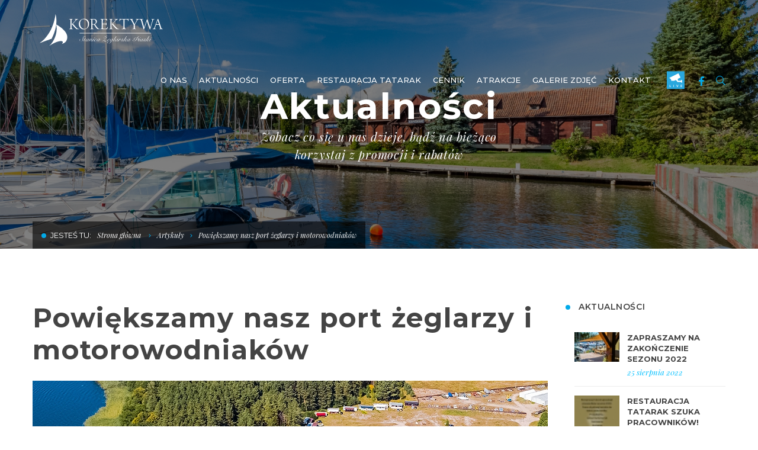

--- FILE ---
content_type: text/html
request_url: https://korektywa.pl/artykuly/powiekszamy-nasz-port-zeglarzy-i-motorowodniakow,10.htm
body_size: 7280
content:
<!DOCTYPE html>
<html class="no-js" lang="pl">

<head>
  <meta charset="utf-8">
  <meta http-equiv="X-UA-Compatible" content="IE=edge">
  <meta name="viewport" content="width=device-width, initial-scale=1">
  <title>Powiększamy nasz port żeglarzy i motorowodniaków. Korektywa Stanica Żeglarska Piaski</title>
  <meta name="description" content=" Specjalnie dla Was poprawiamy przedporcie, czyli keje przed basenem portowym (te od sezonu 2020 są dostępne tylko dla rezydent&oacute;w). Przygotowaliśmy dla Was 30 miejsc..." />
  <meta name="keywords" content="Powiększamy nasz port żeglarzy i motorowodniaków~~Specjalnie dla Was poprawiamy przedporcie, czyli keje przed basenem portowym (te od sezonu 2020 są dostępne tylko dla..." />
  <meta property="og:url" content="https://www.korektywa.pl:443/artykuly/powiekszamy-nasz-port-zeglarzy-i-motorowodniakow,10.htm" />
  <meta property="og:title" content="Powiększamy nasz port żeglarzy i motorowodniaków. Korektywa Stanica Żeglarska Piaski" />
  <meta property="og:description" content=" Specjalnie dla Was poprawiamy przedporcie, czyli keje przed basenem portowym (te od sezonu 2020 są dostępne tylko dla rezydent&oacute;w). Przygotowaliśmy dla Was 30 miejsc..." />
  <meta property="og:image" content="https://korektywa.pl/img/artykuly/10_powiekszamy-nasz-port-dla-gosci_1.jpg" />
  <meta property="og:image:type" content="image/jpeg" />
  <meta property="og:image:width" content="870" />
  <meta property="og:image:height" content="550" />
  <base href="https://korektywa.pl/" />
  <link rel="icon" type="image/png" href="/layout/favicon.png?v=4" sizes="77x70">
  <meta name="theme-color" content="#02aae9">
  <link rel="stylesheet" href="/vendors/animate.css/animate.min.css">
  <link href="//fonts.googleapis.com/css?family=Montserrat:700,600,500,400,300,200" rel="stylesheet" type="text/css">
  <link
    href="//fonts.googleapis.com/css?family=Playfair+Display:400,700,900,400italic,700italic,900italic&amp;subset=latin,latin-ext,cyrillic"
    rel="stylesheet" type="text/css">
  <link href="//fonts.googleapis.com/css?family=Raleway:400,100,200,300,500,600,700,800,900" rel="stylesheet"
    type="text/css">
  <link rel="stylesheet" href="//maxcdn.bootstrapcdn.com/font-awesome/4.3.0/css/font-awesome.min.css">
  <link rel="stylesheet" href="/assets/fonts/megatron/styles.css">
  <link rel="stylesheet" href="/assets/css/main.css">
  <script src="https://cdnjs.cloudflare.com/ajax/libs/modernizr/2.8.3/modernizr.min.js"></script>
  <link rel="stylesheet" href="/css/leaflet/leaflet.css" />
  <link rel="stylesheet" href="/css/leaflet/MarkerCluster.css" />
  <link rel="stylesheet" href="/css/leaflet/MarkerCluster.Default.css" />
  <link rel="stylesheet" href="/css/leaflet/leaflet.fullscreen.css" />
  <link rel="stylesheet" href="/vendors/jquery-ui/themes/base/jquery-ui.min.css" />
  <link rel="stylesheet" href="css/screen.css?dta=20260121022922">
  <script src="js/leaflet/leaflet.js" ></script>
  <script src="js/leaflet/leaflet.markercluster-src.js"></script>
  <script src="js/leaflet/Leaflet.fullscreen.min.js"></script>  
  <script src="/vendors/jquery/dist/jquery.min.js"></script>
  <script type="text/javascript" src="//translate.google.com/translate_a/element.js?cb=googleTranslateElementInit"></script>
</head>

<!-- Global site tag (gtag.js) - Google Analytics -->
<script async src="https://www.googletagmanager.com/gtag/js?id=UA-159643533-1"></script>
<script>
  window.dataLayer = window.dataLayer || [];
  function gtag(){dataLayer.push(arguments);}
  gtag('js', new Date());

  gtag('config', 'UA-159643533-1');
</script>


<body >
<!-- 20221222 -->
  <div class="page-content">
  <!--<div id="google_translate_element" style="display: none" ></div>-->     

    <div class="main-nav bgc-transparent nav-absolute large-container ">
  <div class="__middle">
    <div class="container">
      <div class="nav-content-wrapper">
        <div class="pull-left">
          <div class="megatron inline logo-light">
            <div class="cell-vertical-wrapper">
              <div class="cell-bottom"><a href="/">
                  <div class="logo"><img src="/img/serwisy/1/logo-biale.svg" alt="Korektywa Stanica Wodna Piaski">
                  </div>
                </a>
              </div>
            </div>
          </div>
        </div>
        <div class="pull-right">
          <nav class="os-menu  main-menu text-center">
            <ul>
                                                        <li>
                <a href="/strony/informacje-o-nas" title="O NAS">O NAS</a>
                              </li>
                                                        <li>
                <a href="/artykuly" title="AKTUALNOŚCI">AKTUALNOŚCI</a>
                              </li>
                                                                                                                                                                                                                                                                                        <li>
                <a href="/strony/oferta-korektywa-piaski" title="OFERTA">OFERTA</a>
                                <ul class="multi-floor-menu">
                                    <li>
                    <a href="/strony/port-korektywa" title="Port Korektywa">Port Korektywa</a>
                  </li>
                                    <li>
                    <a href="/strony/dla-rezydentow" title="Dla rezydentów">Dla rezydentów</a>
                  </li>
                                    <li>
                    <a href="/strony/czarter-stillo-30" title="Czarter Stillo 30">Czarter Stillo 30</a>
                  </li>
                                    <li>
                    <a href="/strony/osada-korektywa" title="Osada Korektywa">Osada Korektywa</a>
                  </li>
                                    <li>
                    <a href="/strony/pokoje-portowe-na-mazurach" title="Pokoje Portowe">Pokoje Portowe</a>
                  </li>
                                    <li>
                    <a href="/strony/sklep-pod-dzwigiem" title="Sklep Pod Dźwigiem">Sklep Pod Dźwigiem</a>
                  </li>
                                    <li>
                    <a href="/strony/uslugi-szkutnicze" title="Usługi szkutnicze">Usługi szkutnicze</a>
                  </li>
                                    <li>
                    <a href="/strony/hala-do-zimowania-jachtow" title="Hala do zimowania jachtów">Hala do zimowania jachtów</a>
                  </li>
                                  </ul>
                              </li>
                                                        <li>
                <a href="/strony/restauracja-tatarak" title="Restauracja Tatarak">Restauracja Tatarak</a>
                              </li>
                                                        <li>
                <a href="/strony/cennik" title="Cennik">Cennik</a>
                              </li>
                                                        <li>
                <a href="/strony/atrakcje-w-okolicy" title="ATRAKCJE">ATRAKCJE</a>
                              </li>
                                                        <li>
                <a href="/galerie" title="GALERIE ZDJĘĆ">GALERIE ZDJĘĆ</a>
                              </li>
                                                        <li>
                <a href="/strony/kontakt" title="kontakt">kontakt</a>
                              </li>
                            <li class="liveinmenu">
                <a href="/kamera">
                  <img src="/layout/live.svg" />
                </a>
              </li>
              
              <li class="langinmenufb">
                <a href="https://www.facebook.com/stanicazeglarskakorektywa/">
                  <img src="/layout/fb.png">
                </a>
              </li>
            </ul>
          </nav>
          <div class="nav-function nav-item">
            <div class="__search"><a href="/modal-search" data-modal-open="data-modal-open"
                class="icon-search-icon"></a>
            </div>
          </div>
        </div>
      </div>
    </div>
  </div>
</div>
<div class="main-nav small-nav bgc-transparent fixed-tranformed-bg-light nav-fixed large-container">
  <div class="container">
    <div class="nav-content-wrapper">
      <div class="pull-left">
        <div class="megatron inline">
          <div class="cell-vertical-wrapper">
            <div class="cell-middle"><a href="/">
                <div class="logo">
                  <img src="/img/serwisy/1/logo-kolor.svg" alt="Korektywa Stanica Wodna Piaski" class="logokolor">
                  <img src="/img/serwisy/1/logo-biale.svg" alt="Korektywa Stanica Wodna Piaski" class="logobiale">
                </div>
              </a></div>
          </div>
        </div>
      </div>
      <div class="pull-right visible-lg">
        <nav class="os-menu main-menu">
          <ul>
                                                <li>
              <a href="/strony/informacje-o-nas" title="O NAS">O NAS</a>
                          </li>
                                                <li>
              <a href="/artykuly" title="AKTUALNOŚCI">AKTUALNOŚCI</a>
                          </li>
                                                                                                                                                                                                                                                <li>
              <a href="/strony/oferta-korektywa-piaski" title="OFERTA">OFERTA</a>
                            <ul class="multi-floor-menu">
                                <li>
                  <a href="/strony/port-korektywa" title="Port Korektywa">Port Korektywa</a>
                </li>
                                <li>
                  <a href="/strony/dla-rezydentow" title="Dla rezydentów">Dla rezydentów</a>
                </li>
                                <li>
                  <a href="/strony/czarter-stillo-30" title="Czarter Stillo 30">Czarter Stillo 30</a>
                </li>
                                <li>
                  <a href="/strony/osada-korektywa" title="Osada Korektywa">Osada Korektywa</a>
                </li>
                                <li>
                  <a href="/strony/pokoje-portowe-na-mazurach" title="Pokoje Portowe">Pokoje Portowe</a>
                </li>
                                <li>
                  <a href="/strony/sklep-pod-dzwigiem" title="Sklep Pod Dźwigiem">Sklep Pod Dźwigiem</a>
                </li>
                                <li>
                  <a href="/strony/uslugi-szkutnicze" title="Usługi szkutnicze">Usługi szkutnicze</a>
                </li>
                                <li>
                  <a href="/strony/hala-do-zimowania-jachtow" title="Hala do zimowania jachtów">Hala do zimowania jachtów</a>
                </li>
                              </ul>
                          </li>
                                                <li>
              <a href="/strony/restauracja-tatarak" title="Restauracja Tatarak">Restauracja Tatarak</a>
                          </li>
                                                <li>
              <a href="/strony/cennik" title="Cennik">Cennik</a>
                          </li>
                                                <li>
              <a href="/strony/atrakcje-w-okolicy" title="ATRAKCJE">ATRAKCJE</a>
                          </li>
                                                <li>
              <a href="/galerie" title="GALERIE ZDJĘĆ">GALERIE ZDJĘĆ</a>
                          </li>
                                                <li>
              <a href="/strony/kontakt" title="kontakt">kontakt</a>
                          </li>
                        <li class="liveinmenu liveinmenuengfix">
              <a href="/kamera">
                <img src="/layout/live.svg" />
              </a>
            </li>
            
            <li class="langinmenufb">
              <a href="https://www.facebook.com/stanicazeglarskakorektywa/">
                <img src="/layout/fb.png">
              </a>
            </li>
          </ul>
        </nav>
        <div class="nav-function nav-item">

          <div class="__search"><a href="/modal-search" data-modal-open="data-modal-open" class="icon-search-icon"></a>
          </div>

        </div>
      </div>
      <div class="pull-right nav-item hidden-lg"><a href="#" class="mobile-nav-toggle nav-hamburger"><span></span></a>
      </div>
    </div>
  </div>
</div>


<div class="mobile-nav"><a href="#" class="mobile-nav-toggle"><i class="icon-close47"></i></a><a href="/"
    class="megatron">
    <div class="logo">
      <img src="/img/serwisy/1/logo-biale.svg" alt="Korektywa Stanica Wodna Piaski">
    </div>
  </a>
  <nav class="os-menu mobile-menu">
    <ul>
                        <li>
        <a href="/strony/informacje-o-nas"
          title="O NAS">O NAS</a>
              </li>
                        <li>
        <a href="/artykuly"
          title="AKTUALNOŚCI">AKTUALNOŚCI</a>
              </li>
                                                                                                                        <li>
        <a href="#"
          title="OFERTA">OFERTA</a>
                <ul class="multi-floor-menu">
                    <li>
            <a href="/strony/port-korektywa" title="Port Korektywa">Port Korektywa</a>
          </li>
                    <li>
            <a href="/strony/dla-rezydentow" title="Dla rezydentów">Dla rezydentów</a>
          </li>
                    <li>
            <a href="/strony/czarter-stillo-30" title="Czarter Stillo 30">Czarter Stillo 30</a>
          </li>
                    <li>
            <a href="/strony/osada-korektywa" title="Osada Korektywa">Osada Korektywa</a>
          </li>
                    <li>
            <a href="/strony/pokoje-portowe-na-mazurach" title="Pokoje Portowe">Pokoje Portowe</a>
          </li>
                    <li>
            <a href="/strony/sklep-pod-dzwigiem" title="Sklep Pod Dźwigiem">Sklep Pod Dźwigiem</a>
          </li>
                    <li>
            <a href="/strony/uslugi-szkutnicze" title="Usługi szkutnicze">Usługi szkutnicze</a>
          </li>
                    <li>
            <a href="/strony/hala-do-zimowania-jachtow" title="Hala do zimowania jachtów">Hala do zimowania jachtów</a>
          </li>
                  </ul>
              </li>
                        <li>
        <a href="/strony/restauracja-tatarak"
          title="Restauracja Tatarak">Restauracja Tatarak</a>
              </li>
                        <li>
        <a href="/strony/cennik"
          title="Cennik">Cennik</a>
              </li>
                        <li>
        <a href="/strony/atrakcje-w-okolicy"
          title="ATRAKCJE">ATRAKCJE</a>
              </li>
                        <li>
        <a href="/galerie"
          title="GALERIE ZDJĘĆ">GALERIE ZDJĘĆ</a>
              </li>
                        <li>
        <a href="/strony/kontakt"
          title="kontakt">kontakt</a>
              </li>
          </ul>
  </nav>
  <div class="search-area">
    <ul class="mobilelang">
      <li class="liveinmenu">
        <a href="/kamera">
          <img src="/layout/live.svg" />
        </a>
      </li>
      <li class="langinmenu">
        <a class=" lang-select notranslate" data-lang="polski" href="https://www.korektywa.pl:443/artykuly/powiekszamy-nasz-port-zeglarzy-i-motorowodniakow,10.htm#">PL</a>
    </li>
    <li class="langinmenu langinmenuengmobile">
      <a class=" lang-select notranslate" data-lang="angielski" href="https://www.korektywa.pl:443/artykuly/powiekszamy-nasz-port-zeglarzy-i-motorowodniakow,10.htm#">EN</a>
    </li>
    <li class="langinmenu">
      <a class=" lang-select notranslate" data-lang="niemiecki" href="https://www.korektywa.pl:443/artykuly/powiekszamy-nasz-port-zeglarzy-i-motorowodniakow,10.htm#">DE</a>
    </li>                      
    </ul>

    <form method="post" class="search-box" action="szukaj">
      <input type="hidden" name="dodajzapisz" value="1">
      <input type="hidden" name="wheretolook" class="wheretolook" value="" />
      <input type="search" name="keyword" placeholder="Wyszukaj..." />
      <button type="submit"><i class="icon-search-icon"></i></button>
    </form>
  </div>
  </div>    <header class="page-header home home-slider-1">
        <div class="slider caption-slider control-nav">
                    </div>
      </header>    
<header class="page-header common-header bgc-dark-o-5 ">
    <div data-parallax="scroll" data-image-src="img/podstrony/919.jpg?dta=1576584433" data-speed="0.3"
        class="parallax-background"></div>
    <div class="container text-center cell-vertical-wrapper">
        <div class="cell-middle">
            <h1 class="text-responsive size-l nmb">Aktualności</h1>
            <p class="nmb common-serif text-responsive">Zobacz co się u nas dzieje, bądź na bieżąco<br>korzystaj z promocji i rabatów</p>
        </div>
    </div>
    <div class="ab-bottom col-xs-12">
        <div class="container">
            <div class="breadcrumb bgc-dark-o-6"><span class="__title font-heading fz-6-s">Jesteś tu:</span><span
                    class="__content italic font-serif fz-6-ss"><span><a href="/">Strona główna</a></span>
                    <span><a href="/artykuly/">Artykuły</a></span><span>Powiększamy nasz port żeglarzy i motorowodniaków</span>
            </div>
        </div>
    </div>
</header>


<div id="page-body" class="page-body">
    <section class="page-section bgc-light">
        <div class="container">
            <div class="row">
                <div class="col-lg-9 col-md-8 section-block-p">

                    <h1 class="articletitle">Powiększamy nasz port żeglarzy i motorowodniaków</h1>

                                        <img src="img/artykuly/10_powiekszamy-nasz-port-dla-gosci_1.jpg?dta=2020-03-01 00:00:00" alt="Powiększamy nasz port żeglarzy i motorowodniaków" class="articlephoto img-responsive" />
                    
                    <div class="articledata">1 marca 2020</div>
                    
                                        <div class="pagehaeader">
                        <p><strong>Od sezonu 2020 wszystkich naszych gości żeglujących lub pływających po południowej części Mazur i po jeziorze Bełdany zapraszamy do powiększonego portu Korektywa.</strong></p>
                    </div>
                    
                    <p>Specjalnie dla Was poprawiamy przedporcie, czyli keje przed basenem portowym (te od sezonu 2020 są dostępne tylko dla rezydent&oacute;w). Przygotowaliśmy dla Was 30 miejsc cumowniczych, y-boom&#39;y z podłączeniem do prądu i wody.</p><p>Teraz jeszcze szybciej i łatwiej zacumujecie do Korektywy. Nie musicie już wpływać przez kr&oacute;tki kanał, aby dowiedzieć się np. że nie ma miejsc - teraz wszystkie keje przed wejściem do kanału są do Waszej dyspozycji. Mamy nadzieję, iż dzięki temu szybciej i łatwiej do nas zacumujecie i poznacie to piękne miejsce.</p><p>Do spotkania w porcie - Ahoj!&nbsp;</p>


                    
                </div>
                <div class="col-lg-3 col-md-4 hidden-sm hidden-xs">
                    <aside class="page-sidebar">

        <div class="widget widget-recent-post">
        <a href="/aktualnosci">
            <h6 class="__widget-title">AKTUALNOŚCI</h6>
        </a>
        <div class="__widget-content">
                        <div class="rpost"><a href="artykuly/zapraszamy-na-zakonczenie-sezonu-2022,16.htm" class="__img"><img src="img/artykuly/16_zapraszamy-na-zakonczenie-sezonu-2022_3.jpg?dta=2022-08-25 14:19:49" alt="Zapraszamy na zakończenie sezonu 2022"/></a>
            <div class="__content">
              <div class="__title"><a href="artykuly/zapraszamy-na-zakonczenie-sezonu-2022,16.htm">Zapraszamy na zakończenie sezonu 2022</a></div>
              <div class="__date font-serif-italic color-secondary">25 sierpnia 2022</div>
            </div>
          </div>
                      <div class="rpost"><a href="artykuly/restauracja-tatarak-szuka-pracownikow,14.htm" class="__img"><img src="img/artykuly/14_restauracja-tatarak-szuka-pracownikow_3.jpg?dta=2021-12-03 11:11:49" alt="Restauracja Tatarak szuka pracowników!"/></a>
            <div class="__content">
              <div class="__title"><a href="artykuly/restauracja-tatarak-szuka-pracownikow,14.htm">Restauracja Tatarak szuka pracowników!</a></div>
              <div class="__date font-serif-italic color-secondary">3 grudnia 2021</div>
            </div>
          </div>
                      <div class="rpost"><a href="artykuly/nowosc-w-ofercie-serwis-domkow-latem-i-zima,11.htm" class="__img"><img src="img/artykuly/11_nowosc-w-ofercie-serwis-domkow-latem-i-zim_3.jpg?dta=2020-03-02 00:00:00" alt="Nowość w ofercie - serwis domków latem i zimą"/></a>
            <div class="__content">
              <div class="__title"><a href="artykuly/nowosc-w-ofercie-serwis-domkow-latem-i-zima,11.htm">Nowość w ofercie - serwis domków latem i zimą</a></div>
              <div class="__date font-serif-italic color-secondary">2 marca 2020</div>
            </div>
          </div>
                  </div>
      </div>
      
          <div class="widget widget-categories">
      <h6 class="__widget-title">OFERTA</h6>
      <ul class="__widget-content">
                <li><a href="strony/910/port-korektywa" title="Port Korektywa">Port Korektywa</a></li>
                <li><a href="strony/911/czarter-stillo-30" title="Czarter Stillo 30">Czarter Stillo 30</a></li>
                <li><a href="strony/913/osada-korektywa" title="Osada Korektywa">Osada Korektywa</a></li>
                <li><a href="strony/914/pokoje-portowe-na-mazurach" title="Pokoje portowe na Mazurach">Pokoje portowe na Mazurach</a></li>
                <li><a href="strony/916/sklep-pod-dzwigiem" title="Sklep Pod Dźwigiem">Sklep Pod Dźwigiem</a></li>
                <li><a href="strony/921/dla-rezydentow" title="Dla rezydentów">Dla rezydentów</a></li>
                <li><a href="strony/923/uslugi-szkutnicze" title="Usługi szkutnicze">Usługi szkutnicze</a></li>
                <li><a href="strony/924/hala-do-zimowania-jachtow" title="Hala do zimowania jachtów">Hala do zimowania jachtów</a></li>
              </ul>
    </div>
    

    
  
  </aside>                </div>
            </div>
        </div>
    </section>
</div>



    

      <footer id="footer" class="page-footer footer-preset-2">
  <div class="footer-body bgc-gray-darkest">
    <div class="container">
      <div class="row">
        <div class="col-lg-4 col-md-5 col-sm-7 col-xs-12 __block-wrapper-1">
          <div class="footer-widget-about">
            <h4>STANICA ŻEGLARSKA PIASKI</h4>
            <p>Stanica Żeglarska Piaski &ndash; KOREKTYWA to znany i od lat ceniony przez żeglarzy i motorowodniak&oacute;w port nad jeziorem Bełdany. Stanica wpisała się już na dobre w krajobraz Mazur, a amatorzy sport&oacute;w wodnych przemierzający Szlak Wielkich Jezior Mazurskich chętnie nas odwiedzają...</p>

            <ul class="social circle">
              <li><a href="https://www.facebook.com/stanicazeglarskakorektywa/"><i class="icon icon-facebook-1"></i></a></li>
                          </ul>
            <div class="opis"><p><strong>Stanica Żeglarska Piaski KOREKTYWA</strong><br />
Piaski 2, 12-220 Ruciane-Nida</p>

<p><br />
<strong>Biuro</strong>&nbsp;<strong>oraz rezerwacja pokoi&nbsp;</strong>t: +48 533 306 111,<br />
e-mail: <a href="mailto:biuro@korektywa.pl">biuro@korektywa.pl</a><br />
<strong>Kapitanat</strong>&nbsp;t: +48 518 984 646,<br />
e-mail: <a href="mailto:kapitanat@korektywa.pl">kapitanat@korektywa.pl</a><br />
<strong>Czartery </strong>&nbsp;t: +48 607 300 444,<br />
e-mail: <a href="mailto:rezerwacje@korektywa.pl">rezerwacje@korektywa.pl</a><br />
&nbsp;</p>
</div>
          </div>
        </div>
        <div class="col-lg-3 col-md-3 col-sm-5 col-xs-12 __block-wrapper-2">
          <div class="footer-widget-recent-post">
            <h4>DOWIEDZ SIĘ WIĘCEJ</h4>
            <div class="__content font-heading fz-6-ss">
                            <span><a href="/strony/informacje-o-nas">O nas</a></span>
                            <span><a href="/artykuly">Aktualności</a></span>
                            <span><a href="/strony/port-korektywa">Port Korektywa</a></span>
                            <span><a href="/strony/dla-rezydentow">Dla rezydentów</a></span>
                            <span><a href="/strony/czarter-stillo-30">Czarter Stillo 30</a></span>
                            <span><a href="/strony/osada-korektywa">Osada Korektywa</a></span>
                            <span><a href="/strony/pokoje-portowe">Pokoje portowe</a></span>
                            <span><a href="/strony/sklep-pod-dzwigiem">Sklep Pod Dźwigiem</a></span>
                            <span><a href="/strony/uslugi-szkutnicze">Usługi szkutnicze</a></span>
                            <span><a href="/strony/hala-do-zimowania-jachtow">Hala do zimowania jachtów</a></span>
                            <span><a href="/strony/atrakcje-w-okolicy">Atrakcje w okolicy</a></span>
                            <span><a href="/galerie">Galerie zdjęć</a></span>
                            <span><a href="/strony/kontakt">Kontakt</a></span>
                          </div>
          </div>
        </div>
        <div class="col-lg-5 col-md-4 col-sm-7 col-xs-12 __block-wrapper-3">
          <div class="footer-widget-gallery">
            <h4>OSTATNIA GALERIA</h4>
            <div class="widget widget-gallery">
              <ul class="__widget-content magnific-gallery">
                                <li><a href="https://korektywa.pl/img/galerie/_1358_4.jpg" class="zoom-button img-wrapper"><img
                      src="https://korektywa.pl/img/galerie/_1358_2.jpg" alt="" /></a>
                </li>
                                <li><a href="https://korektywa.pl/img/galerie/_1359_4.jpg" class="zoom-button img-wrapper"><img
                      src="https://korektywa.pl/img/galerie/_1359_2.jpg" alt="" /></a>
                </li>
                                <li><a href="https://korektywa.pl/img/galerie/_1360_4.jpg" class="zoom-button img-wrapper"><img
                      src="https://korektywa.pl/img/galerie/_1360_2.jpg" alt="" /></a>
                </li>
                                <li><a href="https://korektywa.pl/img/galerie/_1361_4.jpg" class="zoom-button img-wrapper"><img
                      src="https://korektywa.pl/img/galerie/_1361_2.jpg" alt="" /></a>
                </li>
                                <li><a href="https://korektywa.pl/img/galerie/_1362_4.jpg" class="zoom-button img-wrapper"><img
                      src="https://korektywa.pl/img/galerie/_1362_2.jpg" alt="" /></a>
                </li>
                                <li><a href="https://korektywa.pl/img/galerie/_1363_4.jpg" class="zoom-button img-wrapper"><img
                      src="https://korektywa.pl/img/galerie/_1363_2.jpg" alt="" /></a>
                </li>
                                <li><a href="https://korektywa.pl/img/galerie/_1364_4.jpg" class="zoom-button img-wrapper"><img
                      src="https://korektywa.pl/img/galerie/_1364_2.jpg" alt="" /></a>
                </li>
                                <li><a href="https://korektywa.pl/img/galerie/_1365_4.jpg" class="zoom-button img-wrapper"><img
                      src="https://korektywa.pl/img/galerie/_1365_2.jpg" alt="" /></a>
                </li>
                                <li><a href="https://korektywa.pl/img/galerie/_1366_4.jpg" class="zoom-button img-wrapper"><img
                      src="https://korektywa.pl/img/galerie/_1366_2.jpg" alt="" /></a>
                </li>
                
            </div>
          </div>
        </div>
      </div>
    </div>
  </div>
  <div class="footer-foot-1">
    <div class="container text-left">
      <p class="font-heading fz-6-s inlineblc">
        <a href="http://www.mazury24.eu/" class="imagealpha" target="_blank">
          <img src="layout/logo-mazury24eu.png" alt="" class="logo1" />
        </a>
        <span>Projekt i realizacja © 2020 <a href="http://mazury24.eu">Mazury24.eu</a> - Odkrywamy Mazury na nowo. </p>
      </span>
      <div class="right inlineblc floatright">
        <p class="font-heading fz-6-s textright">
          <a href="/strony/polityka-prywatnosci">
            polityka prywatności
          </a>
          <img src="/img/serwisy/1/logo-kolor.svg" alt="" class="logofooter">
        </p>
      </div>
    </div>
  </div>
</footer>
            <div class="container" id="cookieinfo">
    <div class="row">
        <div class="col-xs-12 mb-50">
            <div class="messagefull info">
                <div class="__icon hidden-xs"><i class="icon-info"></i></div>
                <h6>Informacje o cookie</h6>
                <p class="mb-0"><p>Na stronie korektywa.pl używamy cookies i podobnych technologii m.in. w celach: świadczenia usług, reklamy, statystyk. Korzystanie z witryny bez zmiany ustawień Twojej przeglądarki oznacza, że będą one umieszczane w Twoim urządzeniu końcowym. Pamiętaj, że zawsze możesz zmienić te ustawienia. Szczeg&oacute;ły znajdziesz w <a href="/strony/polityka-prywatnosci">Polityce Prywatności</a>.</p>
</p><a href="#" class="__close cookieclick" result="#cookiesresult" action="cookiesaccept">&#9587;</a>
            </div>
        </div>
    </div>
</div>      
    </div>
    

    <script src="/vendors/bootstrap/dist/js/bootstrap.min.js"></script>
    <script src="/vendors/waypoints/lib/jquery.waypoints.min.js"></script>
    <script src="/vendors/waypoints/lib/shortcuts/sticky.min.js"></script>
        <script src="/vendors/wow/dist/wow.min.js"></script>
    <script src="/vendors/parallax.js/parallax.js"></script>
    <script src='https://www.google.com/recaptcha/api.js'></script>
    <script type="text/javascript" src="/vendors/jquery-ui/jquery-ui.js"></script>
    <script type="text/javascript" src="/vendors/jquery-ui/ui/i18n/datepicker-pl.js"></script>
    <script type="text/javascript" src="/vendors/jquery-countTo/jquery.countTo.js"></script>
    <script type="text/javascript" src="/vendors/slick-carousel/slick/slick.js"></script>
    <script type="text/javascript" src="/vendors/isotope/dist/isotope.pkgd.min.js"></script>
    <script type="text/javascript" src="/vendors/imagesloaded/imagesloaded.pkgd.min.js"></script>
    <script type="text/javascript" src="/vendors/magnific-popup/dist/jquery.magnific-popup.min.js"></script>
    <script type="text/javascript" src="/vendors/jquery-modal/jquery.modal.min.js"></script>
    <script type="text/javascript" src="/assets/js/main.js"></script>
    <script type="text/javascript" src="/js/main.js?v=2"></script>
</body >

</html>

--- FILE ---
content_type: text/css
request_url: https://korektywa.pl/assets/css/main.css
body_size: 58529
content:
/*
Theme Name:         Megatron - Multipurpose HTML5 Template
Theme URI:          http://demo.osthemes.biz/megatron/
Author:             OSThemes
Author URI:         http://themeforest.net/user/osthemes
Tags: 				two-columns, three-columns, left-sidebar, right-sidebar, fixed-layout, responsive-layout, custom-background, custom-header, custom-menu, editor-style, post-formats, rtl-language-support, sticky-post, theme-options, translation-ready, accessibility-ready
Text Domain: 		OSThemes
Domain Path: 		/languages/
*/
/*TABLE OF CONTENT */
/* CORE: */
/* ____Bootstrap */
/* ____Util */
/* ____Color */
/* ____Scaffolding */
/* ____Form */
/* ____Logo */
/* ____Icon */
/* ____Button */
/* ____Overlay */
/* ____List */
/* ____Background */
/* ____Dropcap */
/* ____Separator */
/* ____Mega Menu */
/* ____Typography */
/* ____Section */
/* ____Nav */
/* ____Slider */
/* ____Header */
/* ____Footer */
/* ____Modal */
/* ____Dropdown */
/* ____Multimedia */
/* ____Select */
/* ____Rating */
/* ____Spacing */
/* MODULES: */
/* ____Accordion */
/* ____Caption Slider */
/* ____Service */
/* ____Skill */
/* ____Blog */
/* ____Alert Message */
/* ____Banner */
/* ____Breadcrumb */
/* ____Call To Action */
/* ____Magnific Popup */
/* ____Client */
/* ____Countdown */
/* ____Counter */
/* ____Coverbox */
/* ____Expandable-section */
/* ____Google-maps */
/* ____Icon-box */
/* ____Icon-box-list */
/* ____Pagination */
/* ____Pie-chart */
/* ____Portfolio */
/* ____Image Gallary */
/* ____Post */
/* ____Pricing-table */
/* ____Process */
/* ____Progress Bar */
/* ____Qr-code */
/* ____News Letter */
/* ____Search */
/* ____Service Table */
/* ____Shop */
/* ____Shop Category */
/* ____Shop Single */
/* ____Cart */
/* ____Checkout */
/* ____Tab */
/* ____Table */
/* ____Team */
/* ____Testimonial */
/* ____Share Module */
/* ____Widget */
/* ____Landing Page */
/* ____Hot Fix Shortcode Page */
/* ____Hot Fix Page */
/* END TABLE OF CONTENT */
/* Bootstrap */
/*! normalize.css v3.0.3 | MIT License | github.com/necolas/normalize.css */
html {
  font-family: sans-serif;
  -ms-text-size-adjust: 100%;
  -webkit-text-size-adjust: 100%;
}
body {
  margin: 0;
}
article,
aside,
details,
figcaption,
figure,
footer,
header,
hgroup,
main,
menu,
nav,
section,
summary {
  display: block;
}
audio,
canvas,
progress,
video {
  display: inline-block;
  vertical-align: baseline;
}
audio:not([controls]) {
  display: none;
  height: 0;
}
[hidden],
template {
  display: none;
}
a {
  background-color: transparent;
}
a:active,
a:hover {
  outline: 0;
}
abbr[title] {
  border-bottom: 1px dotted;
}
b,
strong {
  font-weight: bold;
}
dfn {
  font-style: italic;
}
h1 {
  font-size: 2em;
  margin: 0.67em 0;
}
mark {
  background: #ff0;
  color: #000;
}
small {
  font-size: 80%;
}
sub,
sup {
  font-size: 75%;
  line-height: 0;
  position: relative;
  vertical-align: baseline;
}
sup {
  top: -0.5em;
}
sub {
  bottom: -0.25em;
}
img {
  border: 0;
}
svg:not(:root) {
  overflow: hidden;
}
figure {
  margin: 1em 40px;
}
hr {
  box-sizing: content-box;
  height: 0;
}
pre {
  overflow: auto;
}
code,
kbd,
pre,
samp {
  font-family: monospace, monospace;
  font-size: 1em;
}
button,
input,
optgroup,
select,
textarea {
  color: inherit;
  font: inherit;
  margin: 0;
}
button {
  overflow: visible;
}
button,
select {
  text-transform: none;
}
button,
html input[type="button"],
input[type="reset"],
input[type="submit"] {
  -webkit-appearance: button;
  cursor: pointer;
}
button[disabled],
html input[disabled] {
  cursor: default;
}
button::-moz-focus-inner,
input::-moz-focus-inner {
  border: 0;
  padding: 0;
}
input {
  line-height: normal;
}
input[type="checkbox"],
input[type="radio"] {
  box-sizing: border-box;
  padding: 0;
}
input[type="number"]::-webkit-inner-spin-button,
input[type="number"]::-webkit-outer-spin-button {
  height: auto;
}
input[type="search"] {
  -webkit-appearance: textfield;
  box-sizing: content-box;
}
input[type="search"]::-webkit-search-cancel-button,
input[type="search"]::-webkit-search-decoration {
  -webkit-appearance: none;
}
fieldset {
  border: 1px solid #c0c0c0;
  margin: 0 2px;
  padding: 0.35em 0.625em 0.75em;
}
legend {
  border: 0;
  padding: 0;
}
textarea {
  overflow: auto;
}
optgroup {
  font-weight: bold;
}
table {
  border-collapse: collapse;
  border-spacing: 0;
}
td,
th {
  padding: 0;
}
/*! Source: https://github.com/h5bp/html5-boilerplate/blob/master/src/css/main.css */
@media print {
  *,
  *:before,
  *:after {
    background: transparent !important;
    color: #000 !important;
    box-shadow: none !important;
    text-shadow: none !important;
  }
  a,
  a:visited {
    text-decoration: underline;
  }
  a[href]:after {
    content: " (" attr(href) ")";
  }
  abbr[title]:after {
    content: " (" attr(title) ")";
  }
  a[href^="#"]:after,
  a[href^="javascript:"]:after {
    content: "";
  }
  pre,
  blockquote {
    border: 1px solid #999;
    page-break-inside: avoid;
  }
  thead {
    display: table-header-group;
  }
  tr,
  img {
    page-break-inside: avoid;
  }
  img {
    max-width: 100% !important;
  }
  p,
  h2,
  h3 {
    orphans: 3;
    widows: 3;
  }
  h2,
  h3 {
    page-break-after: avoid;
  }
  .navbar {
    display: none;
  }
  .btn > .caret,
  .dropup > .btn > .caret {
    border-top-color: #000 !important;
  }
  .label {
    border: 1px solid #000;
  }
  .table {
    border-collapse: collapse !important;
  }
  .table td,
  .table th {
    background-color: #fff !important;
  }
  .table-bordered th,
  .table-bordered td {
    border: 1px solid #ddd !important;
  }
}
.container {
  margin-right: auto;
  margin-left: auto;
  padding-left: 15px;
  padding-right: 15px;
}
@media (min-width: 768px) {
  .container {
    width: 750px;
  }
}
@media (min-width: 1020px) {
  .container {
    width: 990px;
  }
}
@media (min-width: 1230px) {
  .container {
    width: 1200px;
  }
}
.container-fluid {
  margin-right: auto;
  margin-left: auto;
  padding-left: 15px;
  padding-right: 15px;
}
.row {
  margin-left: -15px;
  margin-right: -15px;
}
.col-xs-1, .col-sm-1, .col-md-1, .col-lg-1, .col-xs-2, .col-sm-2, .col-md-2, .col-lg-2, .col-xs-3, .col-sm-3, .col-md-3, .col-lg-3, .col-xs-4, .col-sm-4, .col-md-4, .col-lg-4, .col-xs-5, .col-sm-5, .col-md-5, .col-lg-5, .col-xs-6, .col-sm-6, .col-md-6, .col-lg-6, .col-xs-7, .col-sm-7, .col-md-7, .col-lg-7, .col-xs-8, .col-sm-8, .col-md-8, .col-lg-8, .col-xs-9, .col-sm-9, .col-md-9, .col-lg-9, .col-xs-10, .col-sm-10, .col-md-10, .col-lg-10, .col-xs-11, .col-sm-11, .col-md-11, .col-lg-11, .col-xs-12, .col-sm-12, .col-md-12, .col-lg-12 {
  position: relative;
  min-height: 1px;
  padding-left: 15px;
  padding-right: 15px;
}
.col-xs-1, .col-xs-2, .col-xs-3, .col-xs-4, .col-xs-5, .col-xs-6, .col-xs-7, .col-xs-8, .col-xs-9, .col-xs-10, .col-xs-11, .col-xs-12 {
  float: left;
}
.col-xs-12 {
  width: 100%;
}
.col-xs-11 {
  width: 91.66666667%;
}
.col-xs-10 {
  width: 83.33333333%;
}
.col-xs-9 {
  width: 75%;
}
.col-xs-8 {
  width: 66.66666667%;
}
.col-xs-7 {
  width: 58.33333333%;
}
.col-xs-6 {
  width: 50%;
}
.col-xs-5 {
  width: 41.66666667%;
}
.col-xs-4 {
  width: 33.33333333%;
}
.col-xs-3 {
  width: 25%;
}
.col-xs-2 {
  width: 16.66666667%;
}
.col-xs-1 {
  width: 8.33333333%;
}
.col-xs-pull-12 {
  right: 100%;
}
.col-xs-pull-11 {
  right: 91.66666667%;
}
.col-xs-pull-10 {
  right: 83.33333333%;
}
.col-xs-pull-9 {
  right: 75%;
}
.col-xs-pull-8 {
  right: 66.66666667%;
}
.col-xs-pull-7 {
  right: 58.33333333%;
}
.col-xs-pull-6 {
  right: 50%;
}
.col-xs-pull-5 {
  right: 41.66666667%;
}
.col-xs-pull-4 {
  right: 33.33333333%;
}
.col-xs-pull-3 {
  right: 25%;
}
.col-xs-pull-2 {
  right: 16.66666667%;
}
.col-xs-pull-1 {
  right: 8.33333333%;
}
.col-xs-pull-0 {
  right: auto;
}
.col-xs-push-12 {
  left: 100%;
}
.col-xs-push-11 {
  left: 91.66666667%;
}
.col-xs-push-10 {
  left: 83.33333333%;
}
.col-xs-push-9 {
  left: 75%;
}
.col-xs-push-8 {
  left: 66.66666667%;
}
.col-xs-push-7 {
  left: 58.33333333%;
}
.col-xs-push-6 {
  left: 50%;
}
.col-xs-push-5 {
  left: 41.66666667%;
}
.col-xs-push-4 {
  left: 33.33333333%;
}
.col-xs-push-3 {
  left: 25%;
}
.col-xs-push-2 {
  left: 16.66666667%;
}
.col-xs-push-1 {
  left: 8.33333333%;
}
.col-xs-push-0 {
  left: auto;
}
.col-xs-offset-12 {
  margin-left: 100%;
}
.col-xs-offset-11 {
  margin-left: 91.66666667%;
}
.col-xs-offset-10 {
  margin-left: 83.33333333%;
}
.col-xs-offset-9 {
  margin-left: 75%;
}
.col-xs-offset-8 {
  margin-left: 66.66666667%;
}
.col-xs-offset-7 {
  margin-left: 58.33333333%;
}
.col-xs-offset-6 {
  margin-left: 50%;
}
.col-xs-offset-5 {
  margin-left: 41.66666667%;
}
.col-xs-offset-4 {
  margin-left: 33.33333333%;
}
.col-xs-offset-3 {
  margin-left: 25%;
}
.col-xs-offset-2 {
  margin-left: 16.66666667%;
}
.col-xs-offset-1 {
  margin-left: 8.33333333%;
}
.col-xs-offset-0 {
  margin-left: 0%;
}
@media (min-width: 768px) {
  .col-sm-1, .col-sm-2, .col-sm-3, .col-sm-4, .col-sm-5, .col-sm-6, .col-sm-7, .col-sm-8, .col-sm-9, .col-sm-10, .col-sm-11, .col-sm-12 {
    float: left;
  }
  .col-sm-12 {
    width: 100%;
  }
  .col-sm-11 {
    width: 91.66666667%;
  }
  .col-sm-10 {
    width: 83.33333333%;
  }
  .col-sm-9 {
    width: 75%;
  }
  .col-sm-8 {
    width: 66.66666667%;
  }
  .col-sm-7 {
    width: 58.33333333%;
  }
  .col-sm-6 {
    width: 50%;
  }
  .col-sm-5 {
    width: 41.66666667%;
  }
  .col-sm-4 {
    width: 33.33333333%;
  }
  .col-sm-3 {
    width: 25%;
  }
  .col-sm-2 {
    width: 16.66666667%;
  }
  .col-sm-1 {
    width: 8.33333333%;
  }
  .col-sm-pull-12 {
    right: 100%;
  }
  .col-sm-pull-11 {
    right: 91.66666667%;
  }
  .col-sm-pull-10 {
    right: 83.33333333%;
  }
  .col-sm-pull-9 {
    right: 75%;
  }
  .col-sm-pull-8 {
    right: 66.66666667%;
  }
  .col-sm-pull-7 {
    right: 58.33333333%;
  }
  .col-sm-pull-6 {
    right: 50%;
  }
  .col-sm-pull-5 {
    right: 41.66666667%;
  }
  .col-sm-pull-4 {
    right: 33.33333333%;
  }
  .col-sm-pull-3 {
    right: 25%;
  }
  .col-sm-pull-2 {
    right: 16.66666667%;
  }
  .col-sm-pull-1 {
    right: 8.33333333%;
  }
  .col-sm-pull-0 {
    right: auto;
  }
  .col-sm-push-12 {
    left: 100%;
  }
  .col-sm-push-11 {
    left: 91.66666667%;
  }
  .col-sm-push-10 {
    left: 83.33333333%;
  }
  .col-sm-push-9 {
    left: 75%;
  }
  .col-sm-push-8 {
    left: 66.66666667%;
  }
  .col-sm-push-7 {
    left: 58.33333333%;
  }
  .col-sm-push-6 {
    left: 50%;
  }
  .col-sm-push-5 {
    left: 41.66666667%;
  }
  .col-sm-push-4 {
    left: 33.33333333%;
  }
  .col-sm-push-3 {
    left: 25%;
  }
  .col-sm-push-2 {
    left: 16.66666667%;
  }
  .col-sm-push-1 {
    left: 8.33333333%;
  }
  .col-sm-push-0 {
    left: auto;
  }
  .col-sm-offset-12 {
    margin-left: 100%;
  }
  .col-sm-offset-11 {
    margin-left: 91.66666667%;
  }
  .col-sm-offset-10 {
    margin-left: 83.33333333%;
  }
  .col-sm-offset-9 {
    margin-left: 75%;
  }
  .col-sm-offset-8 {
    margin-left: 66.66666667%;
  }
  .col-sm-offset-7 {
    margin-left: 58.33333333%;
  }
  .col-sm-offset-6 {
    margin-left: 50%;
  }
  .col-sm-offset-5 {
    margin-left: 41.66666667%;
  }
  .col-sm-offset-4 {
    margin-left: 33.33333333%;
  }
  .col-sm-offset-3 {
    margin-left: 25%;
  }
  .col-sm-offset-2 {
    margin-left: 16.66666667%;
  }
  .col-sm-offset-1 {
    margin-left: 8.33333333%;
  }
  .col-sm-offset-0 {
    margin-left: 0%;
  }
}
@media (min-width: 1020px) {
  .col-md-1, .col-md-2, .col-md-3, .col-md-4, .col-md-5, .col-md-6, .col-md-7, .col-md-8, .col-md-9, .col-md-10, .col-md-11, .col-md-12 {
    float: left;
  }
  .col-md-12 {
    width: 100%;
  }
  .col-md-11 {
    width: 91.66666667%;
  }
  .col-md-10 {
    width: 83.33333333%;
  }
  .col-md-9 {
    width: 75%;
  }
  .col-md-8 {
    width: 66.66666667%;
  }
  .col-md-7 {
    width: 58.33333333%;
  }
  .col-md-6 {
    width: 50%;
  }
  .col-md-5 {
    width: 41.66666667%;
  }
  .col-md-4 {
    width: 33.33333333%;
  }
  .col-md-3 {
    width: 25%;
  }
  .col-md-2 {
    width: 16.66666667%;
  }
  .col-md-1 {
    width: 8.33333333%;
  }
  .col-md-pull-12 {
    right: 100%;
  }
  .col-md-pull-11 {
    right: 91.66666667%;
  }
  .col-md-pull-10 {
    right: 83.33333333%;
  }
  .col-md-pull-9 {
    right: 75%;
  }
  .col-md-pull-8 {
    right: 66.66666667%;
  }
  .col-md-pull-7 {
    right: 58.33333333%;
  }
  .col-md-pull-6 {
    right: 50%;
  }
  .col-md-pull-5 {
    right: 41.66666667%;
  }
  .col-md-pull-4 {
    right: 33.33333333%;
  }
  .col-md-pull-3 {
    right: 25%;
  }
  .col-md-pull-2 {
    right: 16.66666667%;
  }
  .col-md-pull-1 {
    right: 8.33333333%;
  }
  .col-md-pull-0 {
    right: auto;
  }
  .col-md-push-12 {
    left: 100%;
  }
  .col-md-push-11 {
    left: 91.66666667%;
  }
  .col-md-push-10 {
    left: 83.33333333%;
  }
  .col-md-push-9 {
    left: 75%;
  }
  .col-md-push-8 {
    left: 66.66666667%;
  }
  .col-md-push-7 {
    left: 58.33333333%;
  }
  .col-md-push-6 {
    left: 50%;
  }
  .col-md-push-5 {
    left: 41.66666667%;
  }
  .col-md-push-4 {
    left: 33.33333333%;
  }
  .col-md-push-3 {
    left: 25%;
  }
  .col-md-push-2 {
    left: 16.66666667%;
  }
  .col-md-push-1 {
    left: 8.33333333%;
  }
  .col-md-push-0 {
    left: auto;
  }
  .col-md-offset-12 {
    margin-left: 100%;
  }
  .col-md-offset-11 {
    margin-left: 91.66666667%;
  }
  .col-md-offset-10 {
    margin-left: 83.33333333%;
  }
  .col-md-offset-9 {
    margin-left: 75%;
  }
  .col-md-offset-8 {
    margin-left: 66.66666667%;
  }
  .col-md-offset-7 {
    margin-left: 58.33333333%;
  }
  .col-md-offset-6 {
    margin-left: 50%;
  }
  .col-md-offset-5 {
    margin-left: 41.66666667%;
  }
  .col-md-offset-4 {
    margin-left: 33.33333333%;
  }
  .col-md-offset-3 {
    margin-left: 25%;
  }
  .col-md-offset-2 {
    margin-left: 16.66666667%;
  }
  .col-md-offset-1 {
    margin-left: 8.33333333%;
  }
  .col-md-offset-0 {
    margin-left: 0%;
  }
}
@media (min-width: 1230px) {
  .col-lg-1, .col-lg-2, .col-lg-3, .col-lg-4, .col-lg-5, .col-lg-6, .col-lg-7, .col-lg-8, .col-lg-9, .col-lg-10, .col-lg-11, .col-lg-12 {
    float: left;
  }
  .col-lg-12 {
    width: 100%;
  }
  .col-lg-11 {
    width: 91.66666667%;
  }
  .col-lg-10 {
    width: 83.33333333%;
  }
  .col-lg-9 {
    width: 75%;
  }
  .col-lg-8 {
    width: 66.66666667%;
  }
  .col-lg-7 {
    width: 58.33333333%;
  }
  .col-lg-6 {
    width: 50%;
  }
  .col-lg-5 {
    width: 41.66666667%;
  }
  .col-lg-4 {
    width: 33.33333333%;
  }
  .col-lg-3 {
    width: 25%;
  }
  .col-lg-2 {
    width: 16.66666667%;
  }
  .col-lg-1 {
    width: 8.33333333%;
  }
  .col-lg-pull-12 {
    right: 100%;
  }
  .col-lg-pull-11 {
    right: 91.66666667%;
  }
  .col-lg-pull-10 {
    right: 83.33333333%;
  }
  .col-lg-pull-9 {
    right: 75%;
  }
  .col-lg-pull-8 {
    right: 66.66666667%;
  }
  .col-lg-pull-7 {
    right: 58.33333333%;
  }
  .col-lg-pull-6 {
    right: 50%;
  }
  .col-lg-pull-5 {
    right: 41.66666667%;
  }
  .col-lg-pull-4 {
    right: 33.33333333%;
  }
  .col-lg-pull-3 {
    right: 25%;
  }
  .col-lg-pull-2 {
    right: 16.66666667%;
  }
  .col-lg-pull-1 {
    right: 8.33333333%;
  }
  .col-lg-pull-0 {
    right: auto;
  }
  .col-lg-push-12 {
    left: 100%;
  }
  .col-lg-push-11 {
    left: 91.66666667%;
  }
  .col-lg-push-10 {
    left: 83.33333333%;
  }
  .col-lg-push-9 {
    left: 75%;
  }
  .col-lg-push-8 {
    left: 66.66666667%;
  }
  .col-lg-push-7 {
    left: 58.33333333%;
  }
  .col-lg-push-6 {
    left: 50%;
  }
  .col-lg-push-5 {
    left: 41.66666667%;
  }
  .col-lg-push-4 {
    left: 33.33333333%;
  }
  .col-lg-push-3 {
    left: 25%;
  }
  .col-lg-push-2 {
    left: 16.66666667%;
  }
  .col-lg-push-1 {
    left: 8.33333333%;
  }
  .col-lg-push-0 {
    left: auto;
  }
  .col-lg-offset-12 {
    margin-left: 100%;
  }
  .col-lg-offset-11 {
    margin-left: 91.66666667%;
  }
  .col-lg-offset-10 {
    margin-left: 83.33333333%;
  }
  .col-lg-offset-9 {
    margin-left: 75%;
  }
  .col-lg-offset-8 {
    margin-left: 66.66666667%;
  }
  .col-lg-offset-7 {
    margin-left: 58.33333333%;
  }
  .col-lg-offset-6 {
    margin-left: 50%;
  }
  .col-lg-offset-5 {
    margin-left: 41.66666667%;
  }
  .col-lg-offset-4 {
    margin-left: 33.33333333%;
  }
  .col-lg-offset-3 {
    margin-left: 25%;
  }
  .col-lg-offset-2 {
    margin-left: 16.66666667%;
  }
  .col-lg-offset-1 {
    margin-left: 8.33333333%;
  }
  .col-lg-offset-0 {
    margin-left: 0%;
  }
}
.fade {
  opacity: 0;
  transition: opacity 0.15s linear;
}
.fade.in {
  opacity: 1;
}
.collapse {
  display: none;
}
.collapse.in {
  display: block;
}
tr.collapse.in {
  display: table-row;
}
tbody.collapse.in {
  display: table-row-group;
}
.collapsing {
  position: relative;
  height: 0;
  overflow: hidden;
  transition-property: height, visibility;
  transition-duration: 0.35s;
  transition-timing-function: ease;
}
.embed-responsive {
  position: relative;
  display: block;
  height: 0;
  padding: 0;
  overflow: hidden;
}
.embed-responsive .embed-responsive-item,
.embed-responsive iframe,
.embed-responsive embed,
.embed-responsive object,
.embed-responsive video {
  position: absolute;
  top: 0;
  left: 0;
  bottom: 0;
  height: 100%;
  width: 100%;
  border: 0;
}
.embed-responsive-16by9 {
  padding-bottom: 56.25%;
}
.embed-responsive-4by3 {
  padding-bottom: 75%;
}
.clearfix:before,
.clearfix:after,
.container:before,
.container:after,
.container-fluid:before,
.container-fluid:after,
.row:before,
.row:after {
  content: " ";
  display: table;
}
.clearfix:after,
.container:after,
.container-fluid:after,
.row:after {
  clear: both;
}
.center-block {
  display: block;
  margin-left: auto;
  margin-right: auto;
}
.pull-right {
  float: right !important;
}
.pull-left {
  float: left !important;
}
.hide {
  display: none !important;
}
.show {
  display: block !important;
}
.invisible {
  visibility: hidden;
}
.text-hide {
  font: 0/0 a;
  color: transparent;
  text-shadow: none;
  background-color: transparent;
  border: 0;
}
.hidden {
  display: none !important;
}
.affix {
  position: fixed;
}
@-ms-viewport {
  width: device-width;
}
.visible-xs,
.visible-sm,
.visible-md,
.visible-lg {
  display: none !important;
}
.visible-xs-block,
.visible-xs-inline,
.visible-xs-inline-block,
.visible-sm-block,
.visible-sm-inline,
.visible-sm-inline-block,
.visible-md-block,
.visible-md-inline,
.visible-md-inline-block,
.visible-lg-block,
.visible-lg-inline,
.visible-lg-inline-block {
  display: none !important;
}
@media (max-width: 767px) {
  .visible-xs {
    display: block !important;
  }
  table.visible-xs {
    display: table !important;
  }
  tr.visible-xs {
    display: table-row !important;
  }
  th.visible-xs,
  td.visible-xs {
    display: table-cell !important;
  }
}
@media (max-width: 767px) {
  .visible-xs-block {
    display: block !important;
  }
}
@media (max-width: 767px) {
  .visible-xs-inline {
    display: inline !important;
  }
}
@media (max-width: 767px) {
  .visible-xs-inline-block {
    display: inline-block !important;
  }
}
@media (min-width: 768px) and (max-width: 1019px) {
  .visible-sm {
    display: block !important;
  }
  table.visible-sm {
    display: table !important;
  }
  tr.visible-sm {
    display: table-row !important;
  }
  th.visible-sm,
  td.visible-sm {
    display: table-cell !important;
  }
}
@media (min-width: 768px) and (max-width: 1019px) {
  .visible-sm-block {
    display: block !important;
  }
}
@media (min-width: 768px) and (max-width: 1019px) {
  .visible-sm-inline {
    display: inline !important;
  }
}
@media (min-width: 768px) and (max-width: 1019px) {
  .visible-sm-inline-block {
    display: inline-block !important;
  }
}
@media (min-width: 1020px) and (max-width: 1229px) {
  .visible-md {
    display: block !important;
  }
  table.visible-md {
    display: table !important;
  }
  tr.visible-md {
    display: table-row !important;
  }
  th.visible-md,
  td.visible-md {
    display: table-cell !important;
  }
}
@media (min-width: 1020px) and (max-width: 1229px) {
  .visible-md-block {
    display: block !important;
  }
}
@media (min-width: 1020px) and (max-width: 1229px) {
  .visible-md-inline {
    display: inline !important;
  }
}
@media (min-width: 1020px) and (max-width: 1229px) {
  .visible-md-inline-block {
    display: inline-block !important;
  }
}
@media (min-width: 1230px) {
  .visible-lg {
    display: block !important;
  }
  table.visible-lg {
    display: table !important;
  }
  tr.visible-lg {
    display: table-row !important;
  }
  th.visible-lg,
  td.visible-lg {
    display: table-cell !important;
  }
}
@media (min-width: 1230px) {
  .visible-lg-block {
    display: block !important;
  }
}
@media (min-width: 1230px) {
  .visible-lg-inline {
    display: inline !important;
  }
}
@media (min-width: 1230px) {
  .visible-lg-inline-block {
    display: inline-block !important;
  }
}
@media (max-width: 767px) {
  .hidden-xs {
    display: none !important;
  }
}
@media (min-width: 768px) and (max-width: 1019px) {
  .hidden-sm {
    display: none !important;
  }
}
@media (min-width: 1020px) and (max-width: 1229px) {
  .hidden-md {
    display: none !important;
  }
}
@media (min-width: 1230px) {
  .hidden-lg {
    display: none !important;
  }
}
.visible-print {
  display: none !important;
}
@media print {
  .visible-print {
    display: block !important;
  }
  table.visible-print {
    display: table !important;
  }
  tr.visible-print {
    display: table-row !important;
  }
  th.visible-print,
  td.visible-print {
    display: table-cell !important;
  }
}
.visible-print-block {
  display: none !important;
}
@media print {
  .visible-print-block {
    display: block !important;
  }
}
.visible-print-inline {
  display: none !important;
}
@media print {
  .visible-print-inline {
    display: inline !important;
  }
}
.visible-print-inline-block {
  display: none !important;
}
@media print {
  .visible-print-inline-block {
    display: inline-block !important;
  }
}
@media print {
  .hidden-print {
    display: none !important;
  }
}
@media (min-width: 1400px) {
  .ex-layout .container {
    width: 1320px;
  }
  .ex-layout .container:not(.remove-col-padding),
  .ex-layout .container-fluid:not(.remove-col-padding) [class*='col-'] {
    padding-left: 20px;
    padding-right: 20px;
  }
  .ex-layout .row {
    margin-left: -20px;
    margin-right: -20px;
  }
}
.remove-col-gutter [class*='col-'],
.remove-col-gutter .row {
  padding-left: 0;
  padding-right: 0;
}
.col-no-gutter,
.remove-gutter {
  padding-left: 0;
  padding-right: 0;
}
/* Util */
/* Easing animation */
/* Block position*/
.middle {
  position: relative;
  top: 50%;
  -webkit-transform: translateY(-50%);
      -ms-transform: translateY(-50%);
          transform: translateY(-50%);
}
.ab-middle {
  position: absolute;
  top: 50%;
  -webkit-transform: translateY(-50%);
      -ms-transform: translateY(-50%);
          transform: translateY(-50%);
}
.ab-bottom {
  position: absolute;
  bottom: 0;
}
.ab-center {
  position: absolute;
  top: 50%;
  left: 50%;
  -webkit-transform: translate(-50%, -50%);
      -ms-transform: translate(-50%, -50%);
          transform: translate(-50%, -50%);
}
.cell-vertical-wrapper {
  display: table;
  width: 100%;
  height: 100%;
}
.cell-vertical-wrapper .cell-middle {
  display: table-cell;
  vertical-align: middle;
}
.cell-vertical-wrapper .cell-bottom {
  display: table-cell;
  vertical-align: bottom;
}
/* Fixed ratio */
.fixed-ratio-1-1 {
  position: relative;
  display: block;
  height: 0;
  padding-top: 100%;
}
.fixed-ratio-1-1 > *:only-child {
  position: absolute;
  top: 50%;
  left: 0;
  -webkit-transform: translateY(-50%);
      -ms-transform: translateY(-50%);
          transform: translateY(-50%);
  width: 100%;
  max-height: 100%;
  overflow: auto;
}
.fixed-ratio-1-2 {
  position: relative;
  display: block;
  height: 0;
  padding-top: 200%;
}
.fixed-ratio-1-2 > *:only-child {
  position: absolute;
  top: 50%;
  left: 0;
  -webkit-transform: translateY(-50%);
      -ms-transform: translateY(-50%);
          transform: translateY(-50%);
  width: 100%;
  max-height: 100%;
  overflow: auto;
}
.fixed-ratio-2-1 {
  position: relative;
  display: block;
  height: 0;
  padding-top: 50%;
}
.fixed-ratio-2-1 > *:only-child {
  position: absolute;
  top: 50%;
  left: 0;
  -webkit-transform: translateY(-50%);
      -ms-transform: translateY(-50%);
          transform: translateY(-50%);
  width: 100%;
  max-height: 100%;
  overflow: auto;
}
.fixed-ratio-1-3 {
  position: relative;
  display: block;
  height: 0;
  padding-top: 50%;
}
.fixed-ratio-1-3 > *:only-child {
  position: absolute;
  top: 50%;
  left: 0;
  -webkit-transform: translateY(-50%);
      -ms-transform: translateY(-50%);
          transform: translateY(-50%);
  width: 100%;
  max-height: 100%;
  overflow: auto;
}
.fixed-ratio-3-1 {
  position: relative;
  display: block;
  height: 0;
  padding-top: 50%;
}
.fixed-ratio-3-1 > *:only-child {
  position: absolute;
  top: 50%;
  left: 0;
  -webkit-transform: translateY(-50%);
      -ms-transform: translateY(-50%);
          transform: translateY(-50%);
  width: 100%;
  max-height: 100%;
  overflow: auto;
}
.fixed-ratio-2-3 {
  position: relative;
  display: block;
  height: 0;
  padding-top: 50%;
}
.fixed-ratio-2-3 > *:only-child {
  position: absolute;
  top: 50%;
  left: 0;
  -webkit-transform: translateY(-50%);
      -ms-transform: translateY(-50%);
          transform: translateY(-50%);
  width: 100%;
  max-height: 100%;
  overflow: auto;
}
.fixed-ratio-3-2 {
  position: relative;
  display: block;
  height: 0;
  padding-top: 50%;
}
.fixed-ratio-3-2 > *:only-child {
  position: absolute;
  top: 50%;
  left: 0;
  -webkit-transform: translateY(-50%);
      -ms-transform: translateY(-50%);
          transform: translateY(-50%);
  width: 100%;
  max-height: 100%;
  overflow: auto;
}
/* Children display */
.children-inline-block > * {
  display: inline-block !important;
}
.children-block > * {
  display: block !important;
}
.flexbox-container {
  display: -webkit-flex;
  display: -ms-flexbox;
  display: flex;
  -webkit-flex-wrap: wrap;
      -ms-flex-wrap: wrap;
          flex-wrap: wrap;
}
.flexbox-container.columns {
  -webkit-flex-direction: column;
      -ms-flex-direction: column;
          flex-direction: column;
}
.flexbox-container.flex-middle {
  -webkit-flex-direction: row;
      -ms-flex-direction: row;
          flex-direction: row;
  -webkit-align-items: center;
      -ms-flex-align: center;
          align-items: center;
}
.full-height {
  min-height: 100vh;
}
.overflow-hidden {
  overflow: hidden;
}
@media (min-width: 768px) {
  .container-outer-width {
    width: 750px;
  }
}
@media (min-width: 1020px) {
  .container-outer-width {
    width: 990px;
  }
}
@media (min-width: 1230px) {
  .container-outer-width {
    width: 1200px;
  }
}
@media (min-width: 768px) {
  .container-inner-width {
    width: 720px;
  }
}
@media (min-width: 1020px) {
  .container-inner-width {
    width: 960px;
  }
}
@media (min-width: 1230px) {
  .container-inner-width {
    width: 1170px;
  }
}
#particles-js {
  position: absolute;
  width: 100%;
  height: 100%;
  background-image: url("");
  background-repeat: no-repeat;
  background-size: cover;
  background-position: 50% 50%;
}
/* Color */
/* Color class */
.color-gray-base {
  color: #000000;
}
.color-gray-darkest {
  color: #111111;
}
.color-gray-darker {
  color: #222222;
}
.color-gray-dark {
  color: #444444;
}
.color-gray {
  color: #666666;
}
.color-gray-light {
  color: #888888;
}
.color-gray-lighter {
  color: #EEEEEE;
}
.color-gray-lightest {
  color: #F9F9F9;
}
.color-gray-border {
  color: #DDDDDD;
}
.color-light {
  color: #FFFFFF;
}
.color-primary {
  color: #02AAE9;
}
.color-secondary {
  color: #00BFFF;
}
.color-success {
  color: #468C00;
}
.color-info {
  color: #3ED0A1;
}
.color-warning {
  color: #FF7F00;
}
.color-danger {
  color: #FF5533;
}
/* Border class */
.border-gray-base {
  border-color: #000000;
}
.border-gray-darkest {
  border-color: #111111;
}
.border-gray-darker {
  border-color: #222222;
}
.border-gray-dark {
  border-color: #444444;
}
.border-gray {
  border-color: #666666;
}
.border-gray-light {
  border-color: #888888;
}
.border-gray-lighter {
  border-color: #EEEEEE;
}
.border-gray-lightest {
  border-color: #F9F9F9;
}
.border-gray-border {
  border-color: #DDDDDD;
}
.border-light {
  border-color: #FFFFFF;
}
.border-primary {
  border-color: #02AAE9;
}
.border-secondary {
  border-color: #00BFFF;
}
.border-success {
  border-color: #468C00;
}
.border-info {
  border-color: #3ED0A1;
}
.border-warning {
  border-color: #FF7F00;
}
.border-danger {
  border-color: #FF5533;
}
/* Background class */
.bgc-gray-base {
  background-color: #000000;
}
.bgc-gray-darkest {
  background-color: #111111;
}
.bgc-gray-darker {
  background-color: #222222;
}
.bgc-gray-dark {
  background-color: #444444;
}
.bgc-gray {
  background-color: #666666;
}
.bgc-gray-light {
  background-color: #888888;
}
.bgc-gray-lighter {
  background-color: #EEEEEE;
}
.bgc-gray-lightest {
  background-color: #F9F9F9;
}
.bgc-gray-border {
  background-color: #DDDDDD;
}
.bgc-light {
  background-color: #FFFFFF;
}
.bgc-primary {
  background-color: #02AAE9;
}
.bgc-secondary {
  background-color: #00BFFF;
}
.bgc-success {
  background-color: #468C00;
}
.bgc-info {
  background-color: #3ED0A1;
}
.bgc-warning {
  background-color: #FF7F00;
}
.bgc-danger {
  background-color: #FF5533;
}
/* Background rgba class */
.bgc-gradient {
  background: linear-gradient(323deg, rgba(16,183,101,0.9) 0%,rgba(0,185,255,0.9) 100%);
}
.bgc-gradient-2 {
  background-image: radial-gradient(circle farthest-side, rgba(17,29,49,0.92) 0%,rgba(4,7,14,0.92) 100%);
}
.bgc-dark-o-1 {
  background-color: rgba(0, 0, 0, 0.1);
  color: #FFFFFF;
}
.bgc-light-o-1 {
  background-color: rgba(255, 255, 255, 0.1);
}
.bgc-dark-o-2 {
  background-color: rgba(0, 0, 0, 0.2);
  color: #FFFFFF;
}
.bgc-light-o-2 {
  background-color: rgba(255, 255, 255, 0.2);
}
.bgc-dark-o-3 {
  background-color: rgba(0, 0, 0, 0.3);
  color: #FFFFFF;
}
.bgc-light-o-3 {
  background-color: rgba(255, 255, 255, 0.3);
}
.bgc-dark-o-4 {
  background-color: rgba(0, 0, 0, 0.4);
  color: #FFFFFF;
}
.bgc-light-o-4 {
  background-color: rgba(255, 255, 255, 0.4);
}
.bgc-dark-o-5 {
  background-color: rgba(0, 0, 0, 0.5);
  color: #FFFFFF;
}
.bgc-light-o-5 {
  background-color: rgba(255, 255, 255, 0.5);
}
.bgc-dark-o-6 {
  background-color: rgba(0, 0, 0, 0.6);
  color: #FFFFFF;
}
.bgc-light-o-6 {
  background-color: rgba(255, 255, 255, 0.6);
}
.bgc-dark-o-7 {
  background-color: rgba(0, 0, 0, 0.7);
  color: #FFFFFF;
}
.bgc-light-o-7 {
  background-color: rgba(255, 255, 255, 0.7);
}
.bgc-dark-o-8 {
  background-color: rgba(0, 0, 0, 0.8);
  color: #FFFFFF;
}
.bgc-light-o-8 {
  background-color: rgba(255, 255, 255, 0.8);
}
.bgc-dark-o-9 {
  background-color: rgba(0, 0, 0, 0.9);
  color: #FFFFFF;
}
.bgc-light-o-9 {
  background-color: rgba(255, 255, 255, 0.9);
}
.bgc-dark-o {
  background-color: rgba(0, 0, 0, 0.7);
}
.bgc-light-o {
  background-color: rgba(255, 255, 255, 0.7);
}
.bgc-transparent {
  background-color: transparent;
}
.bgc-gray-base,
.bgc-gray-darkest,
.bgc-gray-darker,
.bgc-gray-dark,
.bgc-gray,
.bgc-gray-light,
.bgc-gradient-2,
.bgc-gradient,
.bgc-transparent,
.bgc-primary,
.bgc-secondary,
.bgc-success,
.bgc-info,
.bgc-warning,
.bgc-danger {
  color: #FFFFFF;
}
/* Common border */
.border-top {
  border-top: 1px solid #DDDDDD;
}
.border-bottom {
  border-bottom: 1px solid #DDDDDD;
}
.border-left {
  border-left: 1px solid #DDDDDD;
}
.border-right {
  border-right: 1px solid #DDDDDD;
}
.border-top-lighter {
  border-top: 1px solid #EEEEEE;
}
.border-bottom-lighter {
  border-bottom: 1px solid #EEEEEE;
}
.border-left-lighter {
  border-left: 1px solid #EEEEEE;
}
.border-right-lighter {
  border-right: 1px solid #EEEEEE;
}
.border-solid {
  border-width: 1px;
  border-style: solid;
}
.highlight-primary {
  background-color: #11c974;
  border-top: 5px solid #11c974;
  border-bottom: 5px solid #11c974;
  color: #FFFFFF;
}
.highlight-secondary {
  background-color: #11d0ff;
  border-top: 5px solid #11d0ff;
  border-bottom: 5px solid #11d0ff;
  color: #FFFFFF;
}
.highlight-gray-lighter {
  background-color: #EEEEEE;
  border-top: 5px solid #EEEEEE;
  border-bottom: 5px solid #EEEEEE;
}
/* Scaffolding */
* {
  box-sizing: border-box;
}
*:before,
*:after {
  box-sizing: border-box;
}
html {
  font-size: 10px;
  -webkit-tap-highlight-color: rgba(0, 0, 0, 0);
}
body {
  font-family: "Raleway", sans-serif;
  font-size: 14px;
  line-height: 2.14285714;
  color: #444444;
  background-color: #FFFFFF;
}
input,
button,
select,
textarea {
  font-family: inherit;
  font-size: inherit;
  line-height: inherit;
}
button {
  transition: all 0.3s ease-in-out;
}
:focus {
  outline: none;
}
a {
  transition: all 0.3s ease-in-out;
  color: inherit;
  text-decoration: none;
  outline: none;
  cursor: pointer;
}
a:hover,
a:focus {
  color: #02AAE9;
  text-decoration: none;
}
a.color-primary:hover,
a.color-primary:focus {
  color: #444444;
}
ul,
ol,
li {
  margin: 0;
  padding: 0;
  list-style: none;
  list-style-image: none;
}
figure {
  margin: 0;
}
.easing-link:focus,
.easing-link:active {
  color: inherit;
}
img {
  vertical-align: middle;
}
.img-responsive {
  display: block;
  max-width: 100%;
  height: auto;
}
.img-rounded {
  border-radius: 0px;
}
.img-thumbnail {
  padding: 4px;
  line-height: 2.14285714;
  background-color: #FFFFFF;
  border: 1px solid #DDDDDD;
  border-radius: 0px;
  transition: all 0.2s ease-in-out;
  display: inline-block;
  max-width: 100%;
  height: auto;
}
.img-circle {
  border-radius: 50%;
}
hr {
  margin-top: 30px;
  margin-bottom: 30px;
  border: 0;
  border-top: 1px solid #EEEEEE;
}
.sr-only {
  position: absolute;
  width: 1px;
  height: 1px;
  margin: -1px;
  padding: 0;
  overflow: hidden;
  clip: rect(0, 0, 0, 0);
  border: 0;
}
.sr-only-focusable:active,
.sr-only-focusable:focus {
  position: static;
  width: auto;
  height: auto;
  margin: 0;
  overflow: visible;
  clip: auto;
}
[role="button"] {
  cursor: pointer;
}
/* Form */
form input[type="text"],
form input[type="search"],
form input[type="email"],
form input[type="password"],
form input[type="tel"],
form input[type="number"],
form textarea {
  transition: all 0.3s ease-in-out;
  padding: 9px 20px;
  width: 100%;
  border: 1px solid #DDDDDD;
  margin-bottom: 30px;
  font-family: "Montserrat", sans-serif;
}
form input[type="text"]:focus,
form input[type="search"]:focus,
form input[type="email"]:focus,
form input[type="password"]:focus,
form input[type="tel"]:focus,
form input[type="number"]:focus,
form textarea:focus {
  border-color: #02AAE9;
}
form input[type="search"] {
  box-sizing: border-box;
}
form label {
  font-family: "Montserrat", sans-serif;
}
form textarea {
  resize: none;
  height: 200px;
}
form .__row {
  position: relative;
  margin-bottom: 30px;
}
form .__row input {
  display: inline-block;
  vertical-align: middle;
  margin-bottom: 0;
}
form .__row .__text {
  display: inline-block;
  vertical-align: middle;
}
.group-contact-left-header .__header {
  padding-bottom: 40px;
}
@media only screen and (min-width: 1020px ) {
  .group-contact-left-header {
    position: relative;
  }
  .group-contact-left-header .__header {
    position: absolute;
    height: 100%;
    top: 0;
    left: 0;
  }
}
.login-popup {
  max-width: 325px;
  padding: 15px;
}
.login-popup input[type="text"],
.login-popup input[type="password"] {
  margin-bottom: 20px;
}
.login-popup .__row {
  margin-bottom: 25px;
  line-height: 1.2;
}
.login-popup .__row .__text {
  margin-top: -2px;
}
.login-popup .__separator {
  position: relative;
  font-family: "Montserrat", sans-serif;
  margin-top: 15px;
  margin-bottom: 15px;
}
.login-popup .__separator .__text {
  background-color: #FFFFFF;
  display: inline-block;
  padding: 0 15px;
}
.login-popup .__separator:before {
  content: "";
  position: absolute;
  display: block;
  width: 100%;
  height: 0;
  top: 50%;
  left: 0;
  border-bottom: 1px solid #DDDDDD;
  z-index: -1;
}
.login-popup .__forgotten {
  text-decoration: underline;
}
.register-popup {
  max-width: 500px;
  padding: 15px;
}
.register-popup input[type="text"],
.register-popup input[type="password"],
.register-popup input[type="email"] {
  margin-bottom: 20px;
}
.register-popup label {
  text-align: left;
  display: block;
}
/* Logo */
/* Megatron branding */
.megatron {
  position: relative;
  display: inline-block;
  vertical-align: middle;
}
.megatron:before,
.megatron:after {
  content: " ";
  display: table;
}
.megatron:after {
  clear: both;
}
.megatron:before,
.megatron:after {
  content: " ";
  display: table;
}
.megatron:after {
  clear: both;
}
.megatron:hover,
.megatron a:hover {
  color: inherit;
}
.megatron .logo {
  width: 100%;
  display: block;
  margin: 0 auto 10px;
  width: 50px;
  height: 50px;
}
.megatron .logo img {
  max-width: 100%;
  max-height: 100%;
}
.megatron .logo svg {
  position: relative;
  display: block;
  max-width: 100%;
  max-height: 100%;
}
.megatron .logo path {
  fill: #02AAE9;
}
.megatron.logo-light .logo path {
  fill: #FFFFFF;
}
.megatron.logo-dark .logo path {
  fill: #444444;
}
.megatron .brand {
  font-family: "Montserrat", sans-serif;
  font-size: 13px;
  line-height: 1;
  letter-spacing: 0.08em;
  text-align: center;
}
.megatron.inline .logo,
.megatron.inline .brand {
  vertical-align: middle;
  display: inline-block;
}
.megatron.inline .logo {
  width: 40px;
  height: 40px;
  margin-bottom: 0;
}
.megatron.inline .brand {
  font-size: 20px;
}
.megatron.inline .brand.fz-3-l {
  font-size: 24px;
}
.megatron.size-2 .logo {
  width: 80px;
  height: 80px;
}
.megatron.size-2 .brand {
  font-size: 20px;
}
.megatron.size-2.inline .logo {
  width: 50px;
  height: 50px;
}
.megatron.size-2.inline .brand {
  font-size: 28px;
}
.megatron.size-3 .logo {
  width: 150px;
  height: 150px;
}
.megatron.size-3 .brand {
  font-size: 28px;
}
.megatron.size-3.inline .logo {
  width: 86px;
  height: 86px;
}
.megatron.size-3.inline .brand {
  font-size: 32px;
}
@media (max-width: 1620px) {
  .megatron.size-3 .logo {
    width: 120px;
    height: 120px;
  }
}
.megatron.size-4 .logo {
  width: 120px;
  height: 120px;
}
.megatron.size-4 .brand {
  font-size: 28px;
}
.megatron.size-4.inline .logo {
  width: 86px;
  height: 86px;
}
.megatron.size-4.inline .brand {
  font-size: 32px;
}
/* Icon */
.icon,
[class^='icon-'],
.fa {
  display: inline-block;
  vertical-align: middle;
}
.icon:before,
[class^='icon-']:before,
.fa:before {
  display: block;
}
.simple-icon,
.circle-icon {
  color: #02AAE9;
}
.simple-icon:before,
.circle-icon:before {
  font-size: 32px;
  text-align: center;
  float: left;
}
.circle-icon {
  display: inline-block;
  vertical-align: middle;
  color: #FFFFFF;
  line-height: 60px;
}
.circle-icon:before {
  display: block;
}
.circle-icon:before {
  width: 70px;
  height: 70px;
  position: relative;
  background-color: #02AAE9;
  line-height: inherit !important;
  text-align: center;
  border-radius: 50%;
  border: 5px solid rgba(255, 255, 255, 0.4);
}
.bgc-gray-darker .circle-icon:before,
.bgc-gray-darkest .circle-icon:before,
.bgc-gray-dark .circle-icon:before {
  border-color: rgba(0, 0, 0, 0.5);
}
/* Social */
.social {
  list-style: none;
  padding: 0;
}
.social:before,
.social:after {
  content: " ";
  display: table;
}
.social:after {
  clear: both;
}
.social:before,
.social:after {
  content: " ";
  display: table;
}
.social:after {
  clear: both;
}
.social li {
  display: inline-block;
  vertical-align: middle;
  margin: 0 5px;
}
.social li:last-child {
  margin-right: 0;
}
.social li:first-child {
  margin-left: 0;
}
.social a {
  display: block;
  float: left;
}
.social.circle li a {
  display: block;
  width: 30px;
  height: 30px;
  font-size: 14px;
  border-radius: 50%;
  text-align: center;
  line-height: 30px;
  color: #FFFFFF;
  background-color: #666666;
  padding-top: 2px;
  padding-left: 1px;
}
.social.circle li a:hover {
  background: #02AAE9;
}
.social.circle li a .icon,
.social.circle li a [class^='icon-'],
.social.circle li a [class^='fa-'] {
  vertical-align: 0px;
}
.social.circle.responsive {
  margin-left: -5px;
  margin-right: -5px;
}
.social.circle.responsive li {
  margin: 0 5px 15px;
}
.social.circle.gray li a {
  color: #111111;
  background-color: #aaaaaa;
}
.social.circle.gray li a:hover {
  background-color: #FFFFFF;
}
.social.circle.dark li a {
  background-color: #000000;
}
.social.circle.dark li a:hover {
  background: #02AAE9;
}
.social.circle.light li a {
  background-color: #FFFFFF;
  color: #444444;
}
.social.circle.light li a:hover {
  background: #02AAE9;
}
.social.circle.primary li a {
  background-color: #02AAE9;
}
.social.circle.primary li a:hover {
  background: #000000;
}
.social.circle.secondary li a {
  background-color: #00BFFF;
}
.social.circle.secondary li a:hover {
  background: #000000;
}
/* Button */
/* Button output : .btn{-type}.btn-size-{1,2,3,4,5}.btn-{color-array} */
.btn {
  transition: all 0.3s ease-in-out;
  font-family: "Montserrat", sans-serif;
  display: inline-block;
  padding: 16.5px 30px;
  line-height: 1.2;
  font-size: 13px;
  text-align: center;
  color: #FFFFFF;
  background-color: #222222;
  border: 0;
}
.btn.fullwidth {
  width: 100%;
  padding-left: 15px;
  padding-right: 15px;
}
.btn.btn-small {
  padding: 10.5px 20px;
}
.btn.btn-size-2 {
  padding: 18.5px 39px;
}
.btn.btn-size-3 {
  padding: 20px 48px;
}
.btn.btn-size-4 {
  padding: 21.5px 57px;
}
.btn.btn-size-5 {
  padding: 23px 66px;
}
.btn.btn-size-3 {
  font-size: 14px;
}
.btn.btn-size-4 {
  font-size: 16px;
}
.btn.btn-size-5 {
  font-size: 18px;
}
.btn.btn-gray-base {
  background-color: #000000;
}
.btn.btn-gray-darkest {
  background-color: #111111;
}
.btn.btn-gray-darker {
  background-color: #222222;
}
.btn.btn-gray-dark {
  background-color: #444444;
}
.btn.btn-gray {
  background-color: #666666;
}
.btn.btn-gray-light {
  background-color: #888888;
}
.btn.btn-gray-lighter {
  background-color: #EEEEEE;
}
.btn.btn-gray-lightest {
  background-color: #F9F9F9;
}
.btn.btn-gray-border {
  background-color: #DDDDDD;
}
.btn.btn-light {
  background-color: #FFFFFF;
}
.btn.btn-primary {
  background-color: #02AAE9;
}
.btn.btn-secondary {
  background-color: #00BFFF;
}
.btn.btn-success {
  background-color: #468C00;
}
.btn.btn-info {
  background-color: #3ED0A1;
}
.btn.btn-warning {
  background-color: #FF7F00;
}
.btn.btn-danger {
  background-color: #FF5533;
}
.btn:not(.no-border) {
  border-bottom: 2px solid rgba(0, 0, 0, 0.2);
}
.btn.btn-light {
  color: #444444;
}
.btn.no-border {
  border-bottom: 0;
  padding-top: 17.5px;
  padding-bottom: 17.5px;
}
.btn:hover,
.btn:focus,
.btn:active {
  background-color: #222222;
  color: #FFFFFF;
}
.btn.btn-gray-darker:hover,
.btn.btn-gray-darkest:hover,
.btn.btn-gray-base:hover,
.btn.btn-gray-darker:focus,
.btn.btn-gray-darkest:focus,
.btn.btn-gray-base:focus,
.btn.btn-gray-darker:active,
.btn.btn-gray-darkest:active,
.btn.btn-gray-base:active {
  background-color: #02AAE9;
  color: #FFFFFF;
}
.btn-border {
  transition: all 0.3s ease-in-out;
  font-family: "Montserrat", sans-serif;
  display: inline-block;
  padding: 16.5px 30px;
  line-height: 1.2;
  font-size: 13px;
  text-align: center;
  border: 1px solid #02AAE9;
  color: #02AAE9;
  background-color: transparent;
}
.btn-border.fullwidth {
  width: 100%;
  padding-left: 15px;
  padding-right: 15px;
}
.btn-border.btn-small {
  padding: 10.5px 20px;
}
.btn-border.btn-size-2 {
  padding: 18.5px 39px;
}
.btn-border.btn-size-3 {
  padding: 20px 48px;
}
.btn-border.btn-size-4 {
  padding: 21.5px 57px;
}
.btn-border.btn-size-5 {
  padding: 23px 66px;
}
.btn-border.btn-size-3 {
  font-size: 14px;
}
.btn-border.btn-size-4 {
  font-size: 16px;
}
.btn-border.btn-size-5 {
  font-size: 18px;
}
.btn-border.btn-gray-base {
  border-color: #000000;
}
.btn-border.btn-gray-darkest {
  border-color: #111111;
}
.btn-border.btn-gray-darker {
  border-color: #222222;
}
.btn-border.btn-gray-dark {
  border-color: #444444;
}
.btn-border.btn-gray {
  border-color: #666666;
}
.btn-border.btn-gray-light {
  border-color: #888888;
}
.btn-border.btn-gray-lighter {
  border-color: #EEEEEE;
}
.btn-border.btn-gray-lightest {
  border-color: #F9F9F9;
}
.btn-border.btn-gray-border {
  border-color: #DDDDDD;
}
.btn-border.btn-light {
  border-color: #FFFFFF;
}
.btn-border.btn-primary {
  border-color: #02AAE9;
}
.btn-border.btn-secondary {
  border-color: #00BFFF;
}
.btn-border.btn-success {
  border-color: #468C00;
}
.btn-border.btn-info {
  border-color: #3ED0A1;
}
.btn-border.btn-warning {
  border-color: #FF7F00;
}
.btn-border.btn-danger {
  border-color: #FF5533;
}
.btn-border.btn-gray-base {
  color: #000000;
}
.btn-border.btn-gray-darkest {
  color: #111111;
}
.btn-border.btn-gray-darker {
  color: #222222;
}
.btn-border.btn-gray-dark {
  color: #444444;
}
.btn-border.btn-gray {
  color: #666666;
}
.btn-border.btn-gray-light {
  color: #888888;
}
.btn-border.btn-gray-lighter {
  color: #EEEEEE;
}
.btn-border.btn-gray-lightest {
  color: #F9F9F9;
}
.btn-border.btn-gray-border {
  color: #DDDDDD;
}
.btn-border.btn-light {
  color: #FFFFFF;
}
.btn-border.btn-primary {
  color: #02AAE9;
}
.btn-border.btn-secondary {
  color: #00BFFF;
}
.btn-border.btn-success {
  color: #468C00;
}
.btn-border.btn-info {
  color: #3ED0A1;
}
.btn-border.btn-warning {
  color: #FF7F00;
}
.btn-border.btn-danger {
  color: #FF5533;
}
.btn-border:hover,
.btn-border:focus,
.btn-border:active {
  background-color: #02AAE9;
  color: #FFFFFF;
}
.btn-border:hover.btn-gray-base,
.btn-border:focus.btn-gray-base,
.btn-border:active.btn-gray-base {
  background-color: #000000;
}
.btn-border:hover.btn-gray-darkest,
.btn-border:focus.btn-gray-darkest,
.btn-border:active.btn-gray-darkest {
  background-color: #111111;
}
.btn-border:hover.btn-gray-darker,
.btn-border:focus.btn-gray-darker,
.btn-border:active.btn-gray-darker {
  background-color: #222222;
}
.btn-border:hover.btn-gray-dark,
.btn-border:focus.btn-gray-dark,
.btn-border:active.btn-gray-dark {
  background-color: #444444;
}
.btn-border:hover.btn-gray,
.btn-border:focus.btn-gray,
.btn-border:active.btn-gray {
  background-color: #666666;
}
.btn-border:hover.btn-gray-light,
.btn-border:focus.btn-gray-light,
.btn-border:active.btn-gray-light {
  background-color: #888888;
}
.btn-border:hover.btn-gray-lighter,
.btn-border:focus.btn-gray-lighter,
.btn-border:active.btn-gray-lighter {
  background-color: #EEEEEE;
}
.btn-border:hover.btn-gray-lightest,
.btn-border:focus.btn-gray-lightest,
.btn-border:active.btn-gray-lightest {
  background-color: #F9F9F9;
}
.btn-border:hover.btn-gray-border,
.btn-border:focus.btn-gray-border,
.btn-border:active.btn-gray-border {
  background-color: #DDDDDD;
}
.btn-border:hover.btn-light,
.btn-border:focus.btn-light,
.btn-border:active.btn-light {
  background-color: #FFFFFF;
}
.btn-border:hover.btn-primary,
.btn-border:focus.btn-primary,
.btn-border:active.btn-primary {
  background-color: #02AAE9;
}
.btn-border:hover.btn-secondary,
.btn-border:focus.btn-secondary,
.btn-border:active.btn-secondary {
  background-color: #00BFFF;
}
.btn-border:hover.btn-success,
.btn-border:focus.btn-success,
.btn-border:active.btn-success {
  background-color: #468C00;
}
.btn-border:hover.btn-info,
.btn-border:focus.btn-info,
.btn-border:active.btn-info {
  background-color: #3ED0A1;
}
.btn-border:hover.btn-warning,
.btn-border:focus.btn-warning,
.btn-border:active.btn-warning {
  background-color: #FF7F00;
}
.btn-border:hover.btn-danger,
.btn-border:focus.btn-danger,
.btn-border:active.btn-danger {
  background-color: #FF5533;
}
.btn-border:hover.btn-light,
.btn-border:focus.btn-light,
.btn-border:active.btn-light {
  color: #444444;
}
/* Overlay */
/* Overlay static */
.overlay-container {
  position: relative;
}
.overlay {
  transition: all 0.3s ease-in-out;
  display: block;
  width: 100%;
  height: 100%;
  position: absolute;
  top: 0;
  left: 0;
  z-index: 512;
}
/* Overlay hover */
.overlay-hover {
  transition: all 0.3s ease-in-out;
  display: block;
  width: 100%;
  height: 100%;
  position: absolute;
  top: 0;
  left: 0;
  z-index: 512;
  opacity: 0;
}
.overlay-container .overlay-hover:hover {
  opacity: 1;
}
/* List */
ul,
ol {
  list-style: none;
}
ul li,
ol li {
  margin-bottom: 10px;
}
ol {
  counter-reset: ol-counter;
  list-style: none;
}
ol li:before {
  font-family: "Montserrat", sans-serif;
  content: counter(ol-counter) ".";
  counter-increment: ol-counter;
  margin-right: 8px;
  font-size: 90%;
}
ol.list-primary li:before {
  color: #02AAE9;
}
ol.list-secondary li:before {
  color: #00BFFF;
}
ol.list-success li:before {
  color: #468C00;
}
ol.list-info li:before {
  color: #3ED0A1;
}
ol.list-warning li:before {
  color: #FF7F00;
}
ol.list-danger li:before {
  color: #FF5533;
}
ol.style-2 li:before {
  display: inline-block;
  content: counter(ol-counter);
  color: #FFFFFF;
  width: 30px;
  height: 30px;
  line-height: 30px;
  text-align: center;
  background-color: #222222;
  border-radius: 50%;
}
ol.style-2.list-primary li:before {
  background-color: #02AAE9;
}
ol.style-2.list-secondary li:before {
  background-color: #00BFFF;
}
ol.style-2.list-success li:before {
  background-color: #468C00;
}
ol.style-2.list-info li:before {
  background-color: #3ED0A1;
}
ol.style-2.list-warning li:before {
  background-color: #FF7F00;
}
ol.style-2.list-danger li:before {
  background-color: #FF5533;
}
ul.list-icon li {
  display: block;
  margin-bottom: 10px;
}
ul.list-icon li i {
  font-size: 12px;
  margin-right: 8px;
}
ul.list-icon.list-primary li i {
  color: #02AAE9;
}
ul.list-icon.list-secondary li i {
  color: #00BFFF;
}
ul.list-icon.list-success li i {
  color: #468C00;
}
ul.list-icon.list-info li i {
  color: #3ED0A1;
}
ul.list-icon.list-warning li i {
  color: #FF7F00;
}
ul.list-icon.list-danger li i {
  color: #FF5533;
}
ul.list-disc li:before,
ul.list-square li:before,
ul.list-arrow li:before {
  font-family: "Raleway", sans-serif;
  margin-right: 8px;
}
ul.list-disc.list-primary li:before,
ul.list-square.list-primary li:before,
ul.list-arrow.list-primary li:before {
  color: #02AAE9;
}
ul.list-disc.list-secondary li:before,
ul.list-square.list-secondary li:before,
ul.list-arrow.list-secondary li:before {
  color: #00BFFF;
}
ul.list-disc.list-success li:before,
ul.list-square.list-success li:before,
ul.list-arrow.list-success li:before {
  color: #468C00;
}
ul.list-disc.list-info li:before,
ul.list-square.list-info li:before,
ul.list-arrow.list-info li:before {
  color: #3ED0A1;
}
ul.list-disc.list-warning li:before,
ul.list-square.list-warning li:before,
ul.list-arrow.list-warning li:before {
  color: #FF7F00;
}
ul.list-disc.list-danger li:before,
ul.list-square.list-danger li:before,
ul.list-arrow.list-danger li:before {
  color: #FF5533;
}
ul.list-disc li:before {
  content: "\25CF";
}
ul.list-square li:before {
  content: "\25A0";
}
ul.list-arrow li:before {
  content: "\276F";
}
/* Background */
.parallax-wrapper {
  position: relative;
  overflow: hidden;
}
.parallax-background {
  position: absolute;
  width: 100%;
  height: 100%;
  left: 0;
  top: 0;
  z-index: -2;
  background-size: cover;
  background-repeat: repeat-y;
  background-position-x: center;
  background-attachment: scroll;
}
html.chrome:not(.parallax-on) .parallax-background {
  height: 120%;
  top: -10%;
}
html:not(.parallax-on) .parallax-background {
  background-attachment: fixed;
}
.parallax-background .parallax-minor {
  transition: all 0s;
}
.backgroud-wrapper {
  position: relative;
}
.static-background {
  position: absolute;
  width: 100%;
  height: 100%;
  left: 0;
  top: 0;
  z-index: -2;
  background-size: cover;
  background-position: 50% 50%;
}
.video-background {
  position: absolute;
  width: 100%;
  height: 100%;
  left: 0;
  top: 0;
  z-index: -2;
  overflow: hidden;
}
.video-background .video-background-inner {
  position: absolute;
  top: 50%;
  left: 50%;
  -webkit-transform: translate(-50%, -50%);
      -ms-transform: translate(-50%, -50%);
          transform: translate(-50%, -50%);
  overflow: hidden;
  width: 1920px;
  height: 1080px;
  padding-bottom: 56.25%;
}
.video-background .video-background-inner iframe {
  position: absolute;
  border: 0;
  left: 0;
  top: 0;
  width: 100%;
  height: 100%;
}
/* Dropcap */
.dropcap-1 span.first-letter {
  border: 1px solid;
  font-size: 38px;
  display: inline-block;
  width: 56px;
  height: 56px;
  float: left;
  font-weight: 700;
  line-height: 56px;
  margin-right: 15px;
  text-align: center;
}
.dropcap-1.style-1 span.first-letter {
  background-color: #02AAE9;
  color: #FFFFFF;
  border-color: #02AAE9;
}
.dropcap-1.style-2 span.first-letter {
  color: #FFFFFF;
  border-color: #00BFFF;
  background-color: #00BFFF;
}
.dropcap-1.style-3 span.first-letter {
  border-color: #444444;
  color: #444444;
}
.dropcap-2 span.first-letter {
  border: 1px solid;
  font-size: 38px;
  display: inline-block;
  width: 56px;
  height: 56px;
  float: left;
  font-weight: 700;
  line-height: 56px;
  margin-right: 15px;
  text-align: center;
  border-radius: 50%;
}
.dropcap-2.style-1 span.first-letter {
  background-color: #02AAE9;
  color: #FFFFFF;
  border-color: #02AAE9;
}
.dropcap-2.style-2 span.first-letter {
  color: #FFFFFF;
  border-color: #00BFFF;
  background-color: #00BFFF;
}
.dropcap-2.style-3 span.first-letter {
  border-color: #444444;
  color: #444444;
}
.dropcap-3 span.first-letter {
  float: left;
  font-size: 55px;
  line-height: 55px;
  font-weight: 700;
  margin-right: 15px;
}
.dropcap-3.style-1 span.first-letter {
  color: #02AAE9;
}
.dropcap-3.style-2 span.first-letter {
  color: #00BFFF;
}
.dropcap-3.style-3 span.first-letter {
  color: #444444;
}
/* Separator */
hr.hr-1 {
  border-top-width: 1px;
}
hr.hr-2 {
  border-top-width: 2px;
}
hr.hr-3 {
  border-top-width: 3px;
}
hr.hr-4 {
  border-top-width: 4px;
}
hr.hr-5 {
  border-top-width: 5px;
}
hr.hr-6 {
  border-top-width: 6px;
}
hr.hr-7 {
  border-top-width: 7px;
}
hr.hr-8 {
  border-top-width: 8px;
}
hr.hr-9 {
  border-top-width: 9px;
}
hr.hr-10 {
  border-top-width: 10px;
}
hr.hr-11 {
  border-top-width: 11px;
}
hr.hr-12 {
  border-top-width: 12px;
}
hr.hr-gray-base {
  border-top-color: #000000;
}
hr.hr-gray-darkest {
  border-top-color: #111111;
}
hr.hr-gray-darker {
  border-top-color: #222222;
}
hr.hr-gray-dark {
  border-top-color: #444444;
}
hr.hr-gray {
  border-top-color: #666666;
}
hr.hr-gray-light {
  border-top-color: #888888;
}
hr.hr-gray-lighter {
  border-top-color: #EEEEEE;
}
hr.hr-gray-lightest {
  border-top-color: #F9F9F9;
}
hr.hr-gray-border {
  border-top-color: #DDDDDD;
}
hr.hr-light {
  border-top-color: #FFFFFF;
}
hr.hr-primary {
  border-top-color: #02AAE9;
}
hr.hr-secondary {
  border-top-color: #00BFFF;
}
hr.hr-success {
  border-top-color: #468C00;
}
hr.hr-info {
  border-top-color: #3ED0A1;
}
hr.hr-warning {
  border-top-color: #FF7F00;
}
hr.hr-danger {
  border-top-color: #FF5533;
}
hr.no-margin {
  margin-top: 0;
  margin-bottom: 0;
}
/* Mega Menu */
/* Typography */
/* Typo */
body {
  -webkit-font-smoothing: antialiased;
  color: #444444;
  font-family: "Raleway", sans-serif;
  font-size: 14px;
  font-weight: 400;
  line-height: 2.14285714;
  text-rendering: optimizeLegibility;
}
.italic {
  font-style: italic;
}
.font-content {
  font-family: "Raleway", sans-serif;
}
.font-heading {
  font-family: "Montserrat", sans-serif;
}
.font-serif {
  font-family: "Playfair Display", serif;
}
.font-serif-italic {
  font-family: "Playfair Display", serif;
  font-style: italic;
}
.common-serif {
  font-size: 20px;
  font-family: "Playfair Display", serif;
  font-style: italic;
}
@media only screen and (max-width: 767px ) {
  .common-serif.text-responsive {
    font-size: 14px;
  }
}
h1,
h2,
h3,
h4,
h5,
h6 {
  font-weight: 400;
  line-height: 1.2;
  font-family: "Montserrat", sans-serif;
}
h1.font-serif,
h2.font-serif,
h3.font-serif,
h4.font-serif,
h5.font-serif,
h6.font-serif {
  font-family: "Playfair Display", serif;
  font-weight: 600;
}
h1.font-serif-italic,
h2.font-serif-italic,
h3.font-serif-italic,
h4.font-serif-italic,
h5.font-serif-italic,
h6.font-serif-italic {
  font-family: "Playfair Display", serif;
  font-style: italic;
  font-weight: 600;
}
/* Font size */
.fz-1 {
  font-size: 50px;
}
.fz-2 {
  font-size: 32px;
}
.fz-3 {
  font-size: 20px;
}
.fz-3-l {
  font-size: 24px;
}
.fz-4 {
  font-size: 18px;
}
.fz-5 {
  font-size: 16px;
}
.fz-6 {
  font-size: 14px;
}
.fz-1-ll {
  font-size: 75px;
}
.fz-1-l {
  font-size: 60px;
}
.fz-6-s {
  font-size: 13px;
}
.fz-6-ss {
  font-size: 12px;
}
h1 {
  font-size: 50px;
  font-weight: 700;
}
@media only screen and (max-width: 1019px ) {
  h1.text-responsive {
    font-size: 40px;
  }
}
@media only screen and (max-width: 767px ) {
  h1.text-responsive {
    font-size: 28px;
  }
}
h1.size-l {
  font-size: 60px;
}
@media only screen and (max-width: 1019px ) {
  h1.size-l.text-responsive {
    font-size: 50px;
  }
}
@media only screen and (max-width: 767px ) {
  h1.size-l.text-responsive {
    font-size: 32px;
  }
}
@media only screen and (max-width: 480px) {
  h1.size-l.text-responsive {
    font-size: 28px;
  }
}
h1.size-ll {
  font-size: 75px;
}
@media (max-width: 1620px) {
  h1.size-ll.text-responsive {
    font-size: 60px;
  }
}
@media only screen and (max-width: 1229px ) {
  h1.size-ll.text-responsive {
    font-size: 55px;
  }
}
@media only screen and (max-width: 1019px ) {
  h1.size-ll.text-responsive {
    font-size: 60px;
  }
}
@media only screen and (max-width: 767px ) {
  h1.size-ll.text-responsive {
    font-size: 32px;
  }
}
@media only screen and (max-width: 480px) {
  h1.size-ll.text-responsive {
    font-size: 20px;
    margin-bottom: 10px;
  }
}
h2 {
  font-size: 32px;
}
h3 {
  font-size: 20px;
}
h3.fz-3-l {
  font-size: 24px;
}
h4 {
  font-size: 18px;
}
h5 {
  font-size: 16px;
}
h6 {
  font-size: 14px;
}
h6.size-s {
  font-size: 13px;
}
h6.size-ss {
  font-size: 12px;
}
h1,
h2,
h3,
h4,
h5,
h6,
p,
q {
  margin-bottom: 25px;
  margin-top: 0;
  letter-spacing: 0.04em;
}
h1.hmb,
h2.hmb,
h3.hmb,
h4.hmb,
h5.hmb,
h6.hmb,
p.hmb,
q.hmb {
  margin-bottom: 40px;
}
h1.smb,
h2.smb,
h3.smb,
h4.smb,
h5.smb,
h6.smb,
p.smb,
q.smb {
  margin-bottom: 10px;
}
h1.nmb,
h2.nmb,
h3.nmb,
h4.nmb,
h5.nmb,
h6.nmb,
p.nmb,
q.nmb {
  margin-bottom: 0;
}
h1.block-heading,
h2.block-heading,
h3.block-heading,
h4.block-heading,
h5.block-heading,
h6.block-heading,
p.block-heading,
q.block-heading {
  padding: 25px 15px;
  text-align: center;
}
/* Text responsive */
/* Heading with underline */
.hr-heading:after {
  content: '';
  display: block;
  width: 0;
  height: 2px;
  margin-top: 25px;
}
.text-left .hr-heading:after,
.hr-heading.text-left:after {
  margin-left: 0;
}
.text-center .hr-heading:after,
.hr-heading.text-center:after {
  margin-left: auto;
  margin-right: auto;
}
.text-right .hr-heading:after,
.hr-heading.text-right:after {
  margin-left: auto;
  margin-right: 0;
}
/* __ underline brand-primary */
.hr-heading:after {
  border-left-width: 45px;
  border-left-style: solid;
  border-left-color: inherit;
}
.hr-heading.hr-primary {
  border-left-color: #02AAE9;
}
.hr-heading.hr-secondary {
  border-left-color: #00BFFF;
}
.hr-heading.hr-success {
  border-left-color: #468C00;
}
.hr-heading.hr-info {
  border-left-color: #3ED0A1;
}
.hr-heading.hr-warning {
  border-left-color: #FF7F00;
}
.hr-heading.hr-danger {
  border-left-color: #FF5533;
}
/* __ underline brand-primary + gray-base */
.separator-2-color {
  display: block;
  margin-bottom: 30px;
  line-height: 0;
}
.separator-2-color:before {
  content: ' ';
  height: 2px;
  width: 0;
  border-left: 43px solid #000000;
  border-right: 43px solid #02AAE9;
  display: inline-block;
}
.hr-header:before,
.hr-header:after {
  content: " ";
  display: table;
}
.hr-header:after {
  clear: both;
}
.hr-header:before,
.hr-header:after {
  content: " ";
  display: table;
}
.hr-header:after {
  clear: both;
}
.hr-header p.__caption {
  letter-spacing: 0.04em;
}
.text-left {
  text-align: left;
}
.text-right {
  text-align: right;
}
.text-center {
  text-align: center;
}
.text-justify {
  text-align: justify;
}
.text-nowrap {
  white-space: nowrap;
}
@media only screen and (max-width: 767px ) {
  .text-center-xs-max {
    text-align: center;
  }
  .text-left-xs-max {
    text-align: left;
  }
  .text-right-xs-max {
    text-align: right;
  }
}
@media only screen and (min-width: 768px ) {
  .text-center-sm {
    text-align: center;
  }
  .text-left-sm {
    text-align: left;
  }
  .text-right-sm {
    text-align: right;
  }
}
@media only screen and (max-width: 1019px ) {
  .text-center-sm-max {
    text-align: center;
  }
  .text-left-sm-max {
    text-align: left;
  }
  .text-right-sm-max {
    text-align: right;
  }
}
@media only screen and (min-width: 1020px ) {
  .text-center-md {
    text-align: center;
  }
  .text-left-md {
    text-align: left;
  }
  .text-right-md {
    text-align: right;
  }
}
@media only screen and (max-width: 1229px ) {
  .text-center-md-max {
    text-align: center;
  }
  .text-left-md-max {
    text-align: left;
  }
  .text-right-md-max {
    text-align: right;
  }
}
@media only screen and (min-width: 1230px ) {
  .text-center-sm {
    text-align: center;
  }
  .text-left-sm {
    text-align: left;
  }
  .text-right-sm {
    text-align: right;
  }
}
.text-lowercase {
  text-transform: lowercase;
}
.text-uppercase {
  text-transform: uppercase;
}
.text-capitalize {
  text-transform: capitalize;
}
::-moz-selection {
  background-color: #02AAE9;
  color: #FFFFFF;
}
::selection {
  background-color: #02AAE9;
  color: #FFFFFF;
}
q {
  quotes: '\201C ' ' \201D';
  font-family: "Playfair Display", serif;
  font-style: italic;
  display: inline-block;
}
blockquote {
  position: relative;
  padding-left: 60px;
  margin: 0;
  margin-bottom: 30px;
  font-style: italic;
  font-family: "Playfair Display", serif;
  font-size: 18px;
}
blockquote:before {
  position: absolute;
  display: block;
  left: 0;
  padding: 12px 10px 0;
  content: '\201D';
  font-family: "Playfair Display", serif;
  font-style: normal;
  font-size: 70px;
  line-height: 30px;
}
blockquote.blockquote-primary:before {
  color: #02AAE9;
}
blockquote.blockquote-secondary:before {
  color: #00BFFF;
}
blockquote.blockquote-success:before {
  color: #468C00;
}
blockquote.blockquote-info:before {
  color: #3ED0A1;
}
blockquote.blockquote-warning:before {
  color: #FF7F00;
}
blockquote.blockquote-danger:before {
  color: #FF5533;
}
/* Section */
section {
  position: relative;
  overflow: hidden;
}
.page-section {
  padding-top: 90px;
  padding-bottom: 50px;
}
.page-section:before,
.page-section:after {
  content: " ";
  display: table;
}
.page-section:after {
  clear: both;
}
.page-section:before,
.page-section:after {
  content: " ";
  display: table;
}
.page-section:after {
  clear: both;
}
.page-section .section-header {
  margin-bottom: 40px;
}
.page-section .section-header:before,
.page-section .section-header:after {
  content: " ";
  display: table;
}
.page-section .section-header:after {
  clear: both;
}
.page-section .section-header:before,
.page-section .section-header:after {
  content: " ";
  display: table;
}
.page-section .section-header:after {
  clear: both;
}
.page-section .section-header.hr-header {
  margin-bottom: 30px;
}
.page-section .section-block {
  margin-bottom: 40px;
}
.page-section .section-block:before,
.page-section .section-block:after {
  content: " ";
  display: table;
}
.page-section .section-block:after {
  clear: both;
}
.page-section .section-block:before,
.page-section .section-block:after {
  content: " ";
  display: table;
}
.page-section .section-block:after {
  clear: both;
}
.page-section .section-block-small-p {
  margin-bottom: 15px;
}
.page-section .section-block-small-margin {
  margin-bottom: 25px;
}
.page-section .section-block-no-margin {
  margin-bottom: 0px;
}
.page-section .section-block-margin-top {
  margin-top: 40px;
}
.page-section.one-child {
  padding-bottom: 90px;
}
.page-section.big-padding-bottom {
  padding-bottom: 90px !important;
}
.page-section.no-padding-bottom {
  padding-bottom: 0;
}
.page-section.no-padding-top {
  padding-top: 0;
}
.page-section.no-padding {
  padding-top: 0;
  padding-bottom: 0;
}
.page-section.supper-padding-top {
  padding-top: 120px !important;
}
.page-section.small-padding {
  padding-top: 80px;
  padding-bottom: 40px;
}
.page-section.small-padding .section-header {
  margin-bottom: 40px;
}
.page-section.small-padding .section-block {
  margin-bottom: 40px;
}
.page-section.small-padding .section-block:before,
.page-section.small-padding .section-block:after {
  content: " ";
  display: table;
}
.page-section.small-padding .section-block:after {
  clear: both;
}
.page-section.small-padding .section-block:before,
.page-section.small-padding .section-block:after {
  content: " ";
  display: table;
}
.page-section.small-padding .section-block:after {
  clear: both;
}
.page-section.small-padding .section-block-small-p {
  margin-bottom: 15px;
}
.page-section.small-padding.one-child {
  padding-bottom: 80px;
}
.page-section.big-padding {
  padding-top: 120px;
  padding-bottom: 80px;
}
.page-section.big-padding .section-header {
  margin-bottom: 40px;
}
.page-section.big-padding .section-block {
  margin-bottom: 40px;
}
.page-section.big-padding .section-block:before,
.page-section.big-padding .section-block:after {
  content: " ";
  display: table;
}
.page-section.big-padding .section-block:after {
  clear: both;
}
.page-section.big-padding .section-block:before,
.page-section.big-padding .section-block:after {
  content: " ";
  display: table;
}
.page-section.big-padding .section-block:after {
  clear: both;
}
.page-section.big-padding .section-block-small-p {
  margin-bottom: 15px;
}
.page-section.big-padding.one-child {
  padding-bottom: 120px;
}
.page-section.supper-padding {
  padding-top: 160px;
  padding-bottom: 120px;
}
.page-section.supper-padding .section-header {
  margin-bottom: 40px;
}
.page-section.supper-padding .section-block {
  margin-bottom: 40px;
}
.page-section.supper-padding .section-block:before,
.page-section.supper-padding .section-block:after {
  content: " ";
  display: table;
}
.page-section.supper-padding .section-block:after {
  clear: both;
}
.page-section.supper-padding .section-block:before,
.page-section.supper-padding .section-block:after {
  content: " ";
  display: table;
}
.page-section.supper-padding .section-block:after {
  clear: both;
}
.page-section.supper-padding .section-block-small-p {
  margin-bottom: 15px;
}
.page-section.supper-padding.one-child {
  padding-bottom: 160px;
}
/* Nav */
.menu {
  border-bottom: 2px solid #02AAE9;
}
.menu ul {
  z-index: 1030;
}
.menu ul,
.menu li {
  margin: 0;
}
.menu-style-light .menu {
  background-color: #FFFFFF;
  border-left: 1px solid #EEEEEE;
  border-right: 1px solid #EEEEEE;
  border-top: 1px solid #EEEEEE;
  color: #444444;
}
.menu :not(.menu-style-light) {
  background-color: #111111;
  color: #cccccc;
}
.menu :not(.menu-style-light) ul {
  border-left: 1px solid #222222;
  border-right: 1px solid #222222;
}
.menu :not(.menu-style-light) a:hover,
.menu :not(.menu-style-light) a:active,
.menu :not(.menu-style-light) a:focus {
  color: #FFFFFF;
}
.menu-dark {
  background-color: #111111;
  color: #cccccc;
}
.menu-dark ul {
  border-left: 1px solid #222222;
  border-right: 1px solid #222222;
}
.menu-dark a:hover,
.menu-dark a:active,
.menu-dark a:focus {
  color: #FFFFFF;
}
.menu-light {
  background-color: #FFFFFF;
  border-left: 1px solid #EEEEEE;
  border-right: 1px solid #EEEEEE;
  border-top: 1px solid #EEEEEE;
  color: #444444;
}
.menu-link-block li {
  margin: 0;
}
.menu-link-block a {
  display: block;
  padding: 8px 20px;
}
.menu-link-block .__icon {
  float: left;
  line-height: inherit !important;
  padding-right: 5px;
}
.building-nav {
  transition: all 0.7s ease-in-out;
  max-height: 60px;
  display: -webkit-flex;
  display: -ms-flexbox;
  display: flex;
  -webkit-flex-wrap: wrap;
      -ms-flex-wrap: wrap;
          flex-wrap: wrap;
  overflow: hidden;
}
.building-nav h1,
.building-nav h3,
.building-nav hr {
  -webkit-flex-basis: 100%;
      -ms-flex-preferred-size: 100%;
          flex-basis: 100%;
  min-width: 100%;
}
.building-nav:hover {
  max-height: 2000px;
}
.building-nav a {
  font-weight: 600;
  text-transform: capitalize;
  width: 260px;
}
.building-nav a.done {
  color: green;
}
/* Main Menu */
.main-menu {
  z-index: 1030;
  font-family: "Montserrat", sans-serif;
  /* Light Menu */
}
.main-menu ul,
.main-menu li {
  margin: 0;
  padding: 0;
  list-style: none;
}
.main-menu a .__icon {
  float: left;
  line-height: inherit !important;
  padding-right: 5px;
}
.main-menu.menu-item-hightlight-bottom > ul > li > a {
  position: relative;
}
.main-menu.menu-item-hightlight-bottom > ul > li > a:after {
  transition: all 0.3s ease-in-out;
  content: "";
  width: 100%;
  height: 2px;
  position: absolute;
  background-color: transparent;
  bottom: -1px;
  left: 0;
}
.main-menu.menu-item-hightlight-bottom > ul > li > a,
.main-menu.menu-item-hightlight-bottom > ul > li > a:hover,
.main-menu.menu-item-hightlight-bottom > ul > li > a:focus {
  color: inherit;
}
.main-menu.menu-item-hightlight-bottom > ul > li > a:hover:after,
.main-menu.menu-item-hightlight-bottom > ul > li > a:focus:after {
  background-color: #02AAE9;
}
.main-menu > ul {
  margin-left: -20px;
  margin-right: -20px;
}
.main-menu > ul > li {
  display: inline-block;
  vertical-align: top;
  height: 100%;
  /* Mega menu */
}
.main-menu > ul > li * {
  letter-spacing: initial;
}
.main-menu > ul > li > a {
  line-height: 30px;
  padding-left: 20px;
  padding-right: 20px;
  display: block;
}
.main-menu > ul > li:hover > ul {
  display: block;
  -webkit-animation: fadeIn 0.4s;
          animation: fadeIn 0.4s;
}
.main-menu > ul > li ul {
  border-bottom: 2px solid #02AAE9;
  background-color: #111111;
  color: #cccccc;
  text-align: left;
}
.main-menu > ul > li ul ul {
  border-left: 1px solid #222222;
  border-right: 1px solid #222222;
}
.main-menu > ul > li ul a:hover,
.main-menu > ul > li ul a:active,
.main-menu > ul > li ul a:focus {
  color: #FFFFFF;
}
.main-menu > ul > li > ul {
  position: absolute;
  z-index: 1030;
  display: none;
  font-size: 11px;
  /* Multi Floor Menu */
}
.main-menu > ul > li > ul.multi-floor-menu li {
  margin: 0;
}
.main-menu > ul > li > ul.multi-floor-menu a {
  display: block;
  padding: 15px 20px;
}
.main-menu > ul > li > ul.multi-floor-menu .__icon {
  float: left;
  line-height: inherit !important;
  padding-right: 5px;
}
.main-menu > ul > li > ul.multi-floor-menu li {
  min-width: 250px;
}
.main-menu > ul > li > ul.multi-floor-menu li:hover > a {
  background-color: #444444;
}
.main-menu > ul > li > ul.multi-floor-menu > li {
  position: relative;
}
.main-menu > ul > li > ul.multi-floor-menu > li > ul {
  position: absolute;
  display: none;
  top: 0;
  left: 100%;
  z-index: -1;
}
.main-menu > ul > li > ul.multi-floor-menu > li:hover > ul {
  display: block;
  -webkit-animation: fadeIn 0.4s;
          animation: fadeIn 0.4s;
}
.main-menu > ul > li > ul.multi-floor-menu > li.li-node > a:after {
  content: "\e083";
  font-family: "megatron" !important;
  position: absolute;
  font-size: 8px;
  line-height: 23.57142857px;
  right: 20px;
}
.main-menu > ul > li > ul.multi-floor-menu.menu-right-base > li > ul {
  left: auto;
  right: 100%;
}
.main-menu > ul > li > ul.mega-menu {
  padding-top: 30px;
}
.main-menu > ul > li > ul.mega-menu.menu-1-col {
  width: 202px;
}
.main-menu > ul > li > ul.mega-menu.menu-2-col {
  width: 402px;
}
.main-menu > ul > li > ul.mega-menu.menu-3-col {
  width: 602px;
}
.main-menu > ul > li > ul.mega-menu.menu-4-col {
  width: 802px;
}
.main-menu > ul > li > ul.mega-menu.menu-5-col {
  width: 1002px;
}
.main-menu > ul > li > ul.mega-menu.menu-6-col {
  width: 1202px;
}
.main-menu > ul > li > ul.mega-menu > li {
  width: 200px;
}
.main-menu > ul > li > ul.mega-menu.menu-left-base {
  left: 0;
}
.main-menu > ul > li > ul.mega-menu.menu-right-base {
  right: 0;
}
.main-menu > ul > li > ul.mega-menu.menu-fullwidth {
  left: 0;
  right: 0;
}
@media (min-width: 768px) {
  .main-menu > ul > li > ul.mega-menu.menu-fullwidth {
    width: 720px;
  }
}
@media (min-width: 1020px) {
  .main-menu > ul > li > ul.mega-menu.menu-fullwidth {
    width: 960px;
  }
}
@media (min-width: 1230px) {
  .main-menu > ul > li > ul.mega-menu.menu-fullwidth {
    width: 1170px;
  }
}
.main-menu > ul > li > ul.mega-menu.menu-fullwidth.menu-1-col > li {
  width: 100%;
}
.main-menu > ul > li > ul.mega-menu.menu-fullwidth.menu-2-col > li {
  width: 50%;
}
.main-menu > ul > li > ul.mega-menu.menu-fullwidth.menu-3-col > li {
  width: 33.33333333%;
}
.main-menu > ul > li > ul.mega-menu.menu-fullwidth.menu-4-col > li {
  width: 25%;
}
.main-menu > ul > li > ul.mega-menu.menu-fullwidth.menu-5-col > li {
  width: 20%;
}
.main-menu > ul > li > ul.mega-menu.menu-fullwidth.menu-6-col > li {
  width: 16.66666667%;
}
.main-menu > ul > li > ul.mega-menu ul {
  border: 0;
}
.main-menu > ul > li > ul.mega-menu li {
  margin-bottom: 0px;
}
.main-menu > ul > li > ul.mega-menu a {
  padding-top: 10px;
  padding-bottom: 10px;
  display: block;
}
.main-menu > ul > li > ul.mega-menu a:hover {
  margin-left: 10px;
}
.main-menu > ul > li > ul.mega-menu a:hover,
.main-menu > ul > li > ul.mega-menu a.active {
  color: #FFFFFF;
}
.main-menu > ul > li > ul.mega-menu li.li-node > a:hover {
  margin-left: 0;
}
.main-menu > ul > li > ul.mega-menu > li {
  display: block;
  float: left;
  padding-left: 30px;
}
.main-menu > ul > li > ul.mega-menu.ul-node > li {
  margin-bottom: 40px;
}
.main-menu > ul > li > ul.mega-menu.ul-node > li > a {
  padding-bottom: 25px;
  display: block;
  font-size: 14px;
  color: #FFFFFF;
  cursor: text;
}
.main-menu > ul > li > ul.mega-menu.ul-node > li li:last-child {
  margin-bottom: 0;
}
.main-menu > ul > li > ul.mega-menu.ul-node.menu-hr-heading > li > a {
  padding-bottom: 5px;
  margin-bottom: 25px;
  display: inline-block;
  padding-right: 20px;
  border-bottom: 1px solid rgba(102, 102, 102, 0.25);
}
.main-menu > ul > li > ul.mega-menu.ul-node:not(.menu-hr-heading) {
  padding-top: 40px;
}
.main-menu > ul > li > ul.mega-menu.ul-node:not(.menu-hr-heading) > li:not(:first-child):before {
  position: absolute;
  content: '';
  display: block;
  -webkit-transform: translateX(-30px);
      -ms-transform: translateX(-30px);
          transform: translateX(-30px);
  width: 1px;
  top: 0;
  height: 100%;
  padding-top: 40px;
  padding-bottom: 40px;
  background-clip: content-box;
  background-color: rgba(102, 102, 102, 0.25);
}
.menu-style-light .main-menu ul > li ul {
  background-color: #FFFFFF;
  border-left: 1px solid #EEEEEE;
  border-right: 1px solid #EEEEEE;
  border-top: 1px solid #EEEEEE;
  color: #444444;
}
.menu-style-light .main-menu > ul > li > ul.multi-floor-menu li:hover > a,
.menu-style-light .main-menu > ul > li > ul.multi-floor-menu a:hover {
  background-color: #FFFFFF;
  color: #02AAE9;
}
.menu-style-light .main-menu ul > li > ul.mega-menu a:hover {
  color: #02AAE9;
}
.menu-style-light .main-menu ul > li > ul.mega-menu ul {
  box-shadow: none;
  border-left: 0;
}
.menu-style-light .main-menu ul > li > ul.mega-menu > li > a {
  color: #222222;
}
/* Main navigation */
.main-nav {
  z-index: 1030;
  width: 100%;
  font-family: "Montserrat", sans-serif;
}
.main-nav .__header,
.main-nav .__middle,
.main-nav .__footer {
  position: relative;
}
.main-nav .nav-content-wrapper {
  position: relative;
  width: 100%;
}
.main-nav .nav-content-wrapper:before,
.main-nav .nav-content-wrapper:after {
  content: " ";
  display: table;
}
.main-nav .nav-content-wrapper:after {
  clear: both;
}
.main-nav .nav-content-wrapper:before,
.main-nav .nav-content-wrapper:after {
  content: " ";
  display: table;
}
.main-nav .nav-content-wrapper:after {
  clear: both;
}
.main-nav .nav-content-wrapper .pull-left > *,
.main-nav .nav-content-wrapper .pull-right > * {
  float: left;
}
.main-nav .nav-item {
  line-height: 30px;
}
.main-nav.small-nav .nav-content-wrapper,
.nav-fixed-transformed .main-nav.nav-fixed .nav-content-wrapper,
.main-nav.small-nav .megatron,
.nav-fixed-transformed .main-nav.nav-fixed .megatron {
  height: 70px;
}
.main-nav.small-nav .nav-item,
.nav-fixed-transformed .main-nav.nav-fixed .nav-item {
  padding-top: 20px;
  padding-bottom: 20px;
}
.main-nav.small-nav .main-menu > ul > li > a,
.nav-fixed-transformed .main-nav.nav-fixed .main-menu > ul > li > a {
  height: 100%;
  padding-top: 20px;
  padding-bottom: 20px;
}
.main-nav.small-nav .dropdown .dropdown-menu,
.nav-fixed-transformed .main-nav.nav-fixed .dropdown .dropdown-menu {
  top: 50px;
}
.main-nav.small-nav.nav-sticky:not(.stuck),
.nav-fixed-transformed .main-nav.nav-fixed.nav-sticky:not(.stuck) {
  background-color: #FFFFFF;
  color: #444444;
}
.main-nav.small-nav.nav-sticky:not(.stuck).stuck-dark,
.nav-fixed-transformed .main-nav.nav-fixed.nav-sticky:not(.stuck).stuck-dark {
  background-color: #111111;
  color: #FFFFFF;
}
.main-nav.small-nav.nav-sticky:not(.stuck) .main-menu > ul > li > ul,
.nav-fixed-transformed .main-nav.nav-fixed.nav-sticky:not(.stuck) .main-menu > ul > li > ul {
  border-top: 1px solid transparent;
  background-clip: padding-box;
}
.main-nav.small-nav.nav-sticky:not(.stuck) .nav-content-wrapper,
.nav-fixed-transformed .main-nav.nav-fixed.nav-sticky:not(.stuck) .nav-content-wrapper,
.main-nav.small-nav.nav-sticky:not(.stuck) .megatron,
.nav-fixed-transformed .main-nav.nav-fixed.nav-sticky:not(.stuck) .megatron {
  height: 83px;
}
.main-nav.small-nav.nav-sticky:not(.stuck) .nav-item,
.nav-fixed-transformed .main-nav.nav-fixed.nav-sticky:not(.stuck) .nav-item {
  padding-top: 26.5px;
  padding-bottom: 26.5px;
}
.main-nav.small-nav.nav-sticky:not(.stuck) .main-menu > ul > li > a,
.nav-fixed-transformed .main-nav.nav-fixed.nav-sticky:not(.stuck) .main-menu > ul > li > a {
  height: 100%;
  padding-top: 26.5px;
  padding-bottom: 26.5px;
}
.main-nav.small-nav.nav-sticky:not(.stuck) .dropdown .dropdown-menu,
.nav-fixed-transformed .main-nav.nav-fixed.nav-sticky:not(.stuck) .dropdown .dropdown-menu {
  top: 56.5px;
}
.main-nav .__header .nav-content-wrapper,
.main-nav .__header .megatron {
  height: 46px;
}
.main-nav .__header .nav-item {
  padding-top: 8px;
  padding-bottom: 8px;
}
.main-nav .__header .main-menu > ul > li > a {
  height: 100%;
  padding-top: 8px;
  padding-bottom: 8px;
}
.main-nav .__header .dropdown .dropdown-menu {
  top: 38px;
}
.main-nav .__middle .nav-content-wrapper,
.main-nav .__middle .megatron {
  height: 90px;
}
.main-nav .__middle .nav-item {
  padding-top: 30px;
  padding-bottom: 30px;
}
.main-nav .__middle .main-menu > ul > li > a {
  height: 100%;
  padding-top: 30px;
  padding-bottom: 30px;
}
.main-nav .__middle .dropdown .dropdown-menu {
  top: 60px;
}
.main-nav .__footer {
  border-bottom: solid 1px #EEEEEE;
}
.main-nav .__footer .nav-content-wrapper,
.main-nav .__footer .megatron {
  height: 60px;
}
.main-nav .__footer .nav-item {
  padding-top: 15px;
  padding-bottom: 15px;
}
.main-nav .__footer .main-menu > ul > li > a {
  height: 100%;
  padding-top: 15px;
  padding-bottom: 15px;
}
.main-nav .__footer .dropdown .dropdown-menu {
  top: 45px;
}
.main-nav.nav-tall .__header .nav-content-wrapper,
.main-nav.nav-tall .__header .megatron {
  height: 60px;
}
.main-nav.nav-tall .__header .nav-item {
  padding-top: 15px;
  padding-bottom: 15px;
}
.main-nav.nav-tall .__header .main-menu > ul > li > a {
  height: 100%;
  padding-top: 15px;
  padding-bottom: 15px;
}
.main-nav.nav-tall .__header .dropdown .dropdown-menu {
  top: 45px;
}
.main-nav.nav-tall .__middle .nav-content-wrapper,
.main-nav.nav-tall .__middle .megatron {
  height: 120px;
}
.main-nav.nav-tall .__middle .nav-item {
  padding-top: 45px;
  padding-bottom: 45px;
}
.main-nav.nav-tall .__middle .main-menu > ul > li > a {
  height: 100%;
  padding-top: 45px;
  padding-bottom: 45px;
}
.main-nav.nav-tall .__middle .dropdown .dropdown-menu {
  top: 75px;
}
.main-nav.nav-tall .__footer .nav-content-wrapper,
.main-nav.nav-tall .__footer .megatron {
  height: 70px;
}
.main-nav.nav-tall .__footer .nav-item {
  padding-top: 20px;
  padding-bottom: 20px;
}
.main-nav.nav-tall .__footer .main-menu > ul > li > a {
  height: 100%;
  padding-top: 20px;
  padding-bottom: 20px;
}
.main-nav.nav-tall .__footer .dropdown .dropdown-menu {
  top: 50px;
}
.main-nav.border-separator .__middle {
  border-top: 1px solid rgba(136, 136, 136, 0.15);
  border-bottom: 1px solid rgba(136, 136, 136, 0.15);
}
.main-nav.border-separator .main-menu > ul > li > ul {
  border-top: 1px solid transparent;
  background-clip: padding-box;
}
.main-nav.border-separator-light .__middle {
  border-bottom: 1px solid rgba(255, 255, 255, 0.18);
}
.main-nav.border-separator-light .main-menu > ul > li > ul {
  border-top: 1px solid transparent;
  background-clip: padding-box;
}
.main-nav.bottom-line:after {
  -webkit-transform: translate();
      -ms-transform: translate();
          transform: translate();
  position: relative;
  content: '';
  display: block;
  width: 100%;
  height: 3px;
  background: linear-gradient(323deg, rgba(16,183,101,0.9) 0%,rgba(0,185,255,0.9) 100%);
}
.main-nav.bottom-line .main-menu > ul > li > ul {
  border-top: 3px solid transparent;
  background-clip: padding-box;
}
.main-nav.bottom-line .nav-function .__cart .dropdown-menu {
  border-top: 3px solid transparent;
  background-clip: padding-box;
}
.main-nav.bottom-line-boxed:after {
  -webkit-transform: translate();
      -ms-transform: translate();
          transform: translate();
  position: relative;
  content: '';
  display: block;
  width: 1280px;
  height: 3px;
  margin: 0 auto;
  background: linear-gradient(323deg, rgba(16,183,101,0.9) 0%,rgba(0,185,255,0.9) 100%);
}
.main-nav.bottom-line-boxed .main-menu > ul > li > ul {
  border-top: 3px solid transparent;
  background-clip: padding-box;
}
.main-nav.bottom-line-boxed .nav-function .__cart .dropdown-menu {
  border-top: 3px solid transparent;
  background-clip: padding-box;
}
@media (min-width: 1400px) {
  .main-nav.large-container .container {
    width: 100%;
    padding-left: 45px;
    padding-right: 45px;
  }
  .main-nav.large-container .main-menu > ul > li > ul.mega-menu.menu-fullwidth {
    width: 100%;
  }
}
.main-nav.boxed .__middle {
  max-width: 1280px;
  margin-left: auto;
  margin-right: auto;
  left: auto;
}
@media only screen and (min-width: 1230px ) {
  .main-nav.small-nav:not(.nav-sticky) {
    display: none;
  }
  .main-nav.small-nav:not(.nav-sticky).stuck {
    height: auto;
    display: block;
    -webkit-animation: fadeIn 0.3s both;
            animation: fadeIn 0.3s both;
  }
}
@media only screen and (max-width: 1229px ) {
  .main-nav {
    display: none;
  }
  .main-nav.small-nav,
  .main-nav.left-menu-top-nav {
    display: block;
  }
}
.nav-info .__info {
  display: inline-block;
  font-size: 12px;
}
.nav-info .__info:not(:last-child) {
  margin-right: 20px;
}
.nav-info a:focus {
  color: inherit;
}
.nav-info i {
  font-size: 14px;
  margin-right: 5px;
}
.bgc-light .nav-info i {
  color: #02AAE9;
}
.social-nav {
  font-size: 16px;
  line-height: 30px;
  margin-right: -10px;
}
.social-nav li {
  margin-right: 10px;
}
.nav-function {
  display: block;
  float: right;
  padding-left: 30px;
  margin-left: -20px;
}
.nav-function > * {
  display: inline-block;
  margin-left: 20px;
}
.nav-function > * > a {
  font-size: 16px;
}
.nav-function a {
  display: inline-block;
  vertical-align: middle;
}
.nav-function a:before {
  display: block;
}
.nav-function .__cart .cart-open {
  position: relative;
}
.nav-function .__cart .cart-open .__quantity {
  position: absolute;
  right: -10px;
  top: -10px;
  width: 18px;
  height: 18px;
  line-height: 18px;
  border-radius: 50%;
  font-size: 11px;
  text-align: center;
}
.nav-function .__cart .dropdown-menu {
  color: #FFFFFF;
  font-size: 12px;
  padding: 20px 20px 50px;
  right: -20px;
}
.nav-function .__cart .__cart-item {
  position: relative;
  width: 320px;
  padding-top: 15px;
  padding-bottom: 15px;
  padding-left: 10px;
  border-bottom: 1px solid rgba(102, 102, 102, 0.25);
}
.nav-function .__cart .__cart-item:before,
.nav-function .__cart .__cart-item:after {
  content: " ";
  display: table;
}
.nav-function .__cart .__cart-item:after {
  clear: both;
}
.nav-function .__cart .__cart-item:before,
.nav-function .__cart .__cart-item:after {
  content: " ";
  display: table;
}
.nav-function .__cart .__cart-item:after {
  clear: both;
}
.nav-function .__cart .__cart-item .__image {
  width: 63px;
  float: left;
  margin-right: 15px;
}
.nav-function .__cart .__cart-item .__category {
  font-size: 13px;
  margin-top: -0.57142857em;
}
.nav-function .__cart .__cart-item .__info {
  overflow: hidden;
}
.nav-function .__cart .__cart-item .__remove {
  position: absolute;
  right: 0;
  top: 50%;
  margin-top: -10px;
}
.nav-function .__cart .__middle-row {
  width: 320px;
  padding-top: 10px;
  padding-bottom: 10px;
  padding-left: 10px;
  border-bottom: 1px solid rgba(102, 102, 102, 0.25);
}
.nav-function .__cart .__middle-row .__total {
  float: right;
}
.nav-function .__cart .__button-group {
  padding-top: 40px;
}
.nav-function .__cart .__button-group i {
  margin-right: 5px;
  font-size: 16px;
  height: 12px;
  float: left;
}
.cart-button {
  font-size: 22px;
  position: relative;
  margin-right: 20px;
}
.cart-button:before {
  vertical-align: middle;
}
.nav-single ul {
  margin-right: -20px;
}
.nav-single ul li {
  display: inline-block;
  margin-bottom: 0;
  margin-right: 20px;
}
.select-language li {
  width: 150px;
  font-size: 11px;
}
.select-language .dropdown-menu {
  border-bottom: 2px solid #02AAE9;
}
.select-language .dropdown-menu ul {
  z-index: 1030;
}
.select-language .dropdown-menu ul,
.select-language .dropdown-menu li {
  margin: 0;
}
.menu-style-light .select-language .dropdown-menu {
  background-color: #FFFFFF;
  border-left: 1px solid #EEEEEE;
  border-right: 1px solid #EEEEEE;
  border-top: 1px solid #EEEEEE;
  color: #444444;
}
.select-language .dropdown-menu :not(.menu-style-light) {
  background-color: #111111;
  color: #cccccc;
}
.select-language .dropdown-menu :not(.menu-style-light) ul {
  border-left: 1px solid #222222;
  border-right: 1px solid #222222;
}
.select-language .dropdown-menu :not(.menu-style-light) a:hover,
.select-language .dropdown-menu :not(.menu-style-light) a:active,
.select-language .dropdown-menu :not(.menu-style-light) a:focus {
  color: #FFFFFF;
}
.select-language .dropdown-menu a:hover {
  background-color: rgba(128, 128, 128, 0.15);
}
.select-language .flag {
  display: inline-block;
  margin-right: 5px;
  vertical-align: text-top;
}
.os-menu .__flag {
  border-width: 1px;
  border-style: solid;
  display: inline-block;
  line-height: 1;
  padding: 3px 5px;
  margin-left: 10px;
  -webkit-transform: translateY(-10px);
      -ms-transform: translateY(-10px);
          transform: translateY(-10px);
  font-size: 13px;
}
/* Nav absolute */
.nav-absolute {
  position: absolute;
  top: 0;
  left: 0;
  width: 100%;
}
/* Nav fixed */
.nav-fixed {
  position: fixed;
  top: 0;
  left: 0;
  width: 100%;
}
@media only screen and (min-width: 1230px ) {
  .nav-fixed-appeared .nav-fixed {
    display: block!important;
    -webkit-animation: fadeInDown 0.3s;
            animation: fadeInDown 0.3s;
  }
}
.nav-fixed-transformed .fixed-tranformed-bg-light {
  background-color: #FFFFFF;
  color: #444444;
  border-bottom: 1px solid #DDDDDD;
}
.nav-fixed-transformed .fixed-tranformed-bg-light .main-menu > ul > li > ul {
  border-top: 1px solid transparent;
  background-clip: padding-box;
}
.nav-fixed-transformed .fixed-tranformed-bg-light .nav-hamburger:after,
.nav-fixed-transformed .fixed-tranformed-bg-light .nav-hamburger:before,
.nav-fixed-transformed .fixed-tranformed-bg-light .nav-hamburger span {
  background-color: #444444;
}
.nav-fixed-transformed .fixed-tranformed-bg-dark {
  background-color: #111111;
  color: #FFFFFF;
}
.nav-fixed-transformed .fixed-tranformed-bg-dark .nav-hamburger:after,
.nav-fixed-transformed .fixed-tranformed-bg-dark .nav-hamburger:before,
.nav-fixed-transformed .fixed-tranformed-bg-dark .nav-hamburger span {
  background-color: #444444;
}
/* Hamburger Icon */
.nav-hamburger {
  transition: all 0.3s ease-in-out;
  display: block;
  position: relative;
  background: transparent;
  border: 0;
  padding: 0;
  outline: none;
  cursor: pointer;
  margin-top: auto;
  margin-bottom: auto;
  width: 22px;
  height: 30px;
}
.nav-hamburger::before,
.nav-hamburger::after,
.nav-hamburger span {
  transition: all 0.3s ease-in-out;
  background-color: #000000;
}
[class^='bgc-gray'] .nav-hamburger::before,
[class^='bgc-gray'] .nav-hamburger::after,
[class^='bgc-gray'] .nav-hamburger span,
[class^='bgc-dark-o-'] .nav-hamburger::before,
[class^='bgc-dark-o-'] .nav-hamburger::after,
[class^='bgc-dark-o-'] .nav-hamburger span,
.bgc-transparent .nav-hamburger::before,
.bgc-transparent .nav-hamburger::after,
.bgc-transparent .nav-hamburger span {
  background-color: #FFFFFF;
}
.nav-hamburger::before,
.nav-hamburger::after {
  content: '';
  position: absolute;
  top: 0;
  height: 2px;
  width: 100%;
  left: 0;
  top: 50%;
  -webkit-transform-origin: 50% 50%;
      -ms-transform-origin: 50% 50%;
          transform-origin: 50% 50%;
}
.nav-hamburger span {
  position: absolute;
  width: 100%;
  height: 2px;
  left: 0;
  top: 50%;
  overflow: hidden;
  text-indent: 200%;
}
.nav-hamburger::before {
  -webkit-transform: translate3d(0, -7px, 0);
          transform: translate3d(0, -7px, 0);
}
.nav-hamburger::after {
  -webkit-transform: translate3d(0, 7px, 0);
          transform: translate3d(0, 7px, 0);
}
.mobile-nav-open .nav-hamburger span {
  opacity: 0;
}
.mobile-nav-open .nav-hamburger::before {
  -webkit-transform: rotate3d(0, 0, 1, 45deg);
          transform: rotate3d(0, 0, 1, 45deg);
}
.mobile-nav-open .nav-hamburger::after {
  -webkit-transform: rotate3d(0, 0, 1, -45deg);
          transform: rotate3d(0, 0, 1, -45deg);
}
/* Mobile Nav */
.mobile-nav {
  transition: all 0.3s ease-in-out;
  position: fixed;
  top: 0;
  width: 300px;
  left: 0;
  height: 100%;
  overflow: hidden;
  color: #FFFFFF;
  z-index: 1032;
  background-color: #111111;
  -webkit-transform: translateX(-100%);
      -ms-transform: translateX(-100%);
          transform: translateX(-100%);
  font-size: 13px;
}
@media only screen and (max-width: 480px) {
  .mobile-nav {
    width: 100%;
  }
}
.mobile-nav .mobile-nav-toggle {
  position: absolute;
  right: 30px;
  top: 20px;
  color: #cccccc;
}
.mobile-nav .mobile-nav-toggle:hover {
  color: #FFFFFF;
}
@media (max-height: 700px) {
  .mobile-nav .mobile-menu {
    height: calc(100% - 220px);
  }
  .mobile-nav .megatron {
    padding-left: 30px;
    margin-top: 15px;
    margin-bottom: 15px;
  }
  .mobile-nav .megatron .logo,
  .mobile-nav .megatron .brand {
    vertical-align: middle;
    display: inline-block;
  }
  .mobile-nav .megatron .logo {
    width: 40px;
    height: 40px;
    margin-bottom: 0;
  }
  .mobile-nav .megatron .brand {
    font-size: 20px;
  }
}
@media (min-height: 700px) {
  .mobile-nav .mobile-menu {
    height: calc(100% - 355px);
  }
  .mobile-nav .megatron {
    display: block;
    margin-left: auto;
    margin-right: auto;
    margin-top: 45px;
    margin-bottom: 45px;
  }
  .mobile-nav .megatron .logo {
    width: 80px;
    height: 80px;
  }
  .mobile-nav .megatron .brand {
    font-size: 20px;
  }
}
.mobile-nav .search-area {
  padding: 30px 20px;
}
.mobile-nav .search-area input {
  background-color: #222222;
  border-color: #222222;
}
.mobile-nav .search-area input:focus {
  border-color: #666666;
}
.mobile-nav .social-area {
  width: 100%;
  text-align: center;
}
.mobile-menu {
  position: relative;
  overflow-x: hidden;
  overflow-y: auto;
  border-top: 1px solid rgba(128, 128, 128, 0.15);
}
.mobile-menu li {
  border-bottom: 1px solid rgba(128, 128, 128, 0.15);
  margin-bottom: 0;
}
.mobile-menu a {
  position: relative;
  display: block;
  padding: 10px 30px;
}
.mobile-menu a:hover,
.mobile-menu a:active,
.mobile-menu a:focus {
  color: #FFFFFF;
  background-color: rgba(255, 255, 255, 0.2);
}
.mobile-menu a i {
  margin-right: 10px;
}
.mobile-menu li.li-node > a:after {
  content: "\e083";
  font-family: "megatron" !important;
  position: absolute;
  font-size: 8px;
  line-height: 27.85714286px;
  right: 20px;
}
.mobile-menu > ul {
  position: relative;
  height: 100%;
}
.mobile-menu ul {
  overflow-y: auto;
  overflow-x: hidden;
  top: 0;
  left: 0;
  width: 100%;
  height: 100%;
  background-color: #111111;
}
.mobile-menu ul.active {
  overflow-y: hidden!important;
}
.mobile-menu ul ul {
  transition: all 0.3s ease-in-out;
  position: absolute;
  -webkit-transform: translateX(100%);
      -ms-transform: translateX(100%);
          transform: translateX(100%);
  z-index: 2;
}
.mobile-menu ul > li.active > ul {
  -webkit-transform: translate(0);
      -ms-transform: translate(0);
          transform: translate(0);
}
.mobile-menu .__back a:before {
  display: block;
  float: left;
  content: "\e15f";
  margin-right: 10px;
  font-family: "megatron" !important;
}
.mobile-menu .__back a i {
  display: none;
}
.mobile-menu ul > li {
  font-family: "Montserrat", sans-serif;
}
.mobile-nav-open .mobile-nav {
  -webkit-transform: translateX(0);
      -ms-transform: translateX(0);
          transform: translateX(0);
}
/* Offcanvas Menu */
.offcanvas-nav {
  transition: all 0.3s ease-in-out;
  position: fixed;
  top: 0;
  right: 0;
  height: 100%;
  width: 270px;
  padding: 30px;
  z-index: 1031;
  -webkit-transform: translateX(100%);
      -ms-transform: translateX(100%);
          transform: translateX(100%);
}
.offcanvas-nav .offcanvas-nav-toggle {
  position: absolute;
  right: 30px;
  top: 25px;
}
.offcanvas-nav .nav-item {
  margin-bottom: 40px;
}
.offcanvas-nav .nav-single {
  display: block;
  color: #cccccc;
  font-family: "Playfair Display", serif;
  font-style: italic;
}
.offcanvas-nav .nav-single ul li {
  display: block;
}
.offcanvas-nav-open .offcanvas-nav {
  -webkit-transform: translateX(0);
      -ms-transform: translateX(0);
          transform: translateX(0);
}
/* Sticky Nav */
.stuck {
  position: fixed;
  top: 0;
}
/* Nav PopUp */
.nav-menu-popup {
  position: fixed;
  top: 0;
  left: 0;
  width: 100%;
  height: 100vh;
  z-index: 1060;
  overflow: auto;
}
.nav-menu-popup .container-fluid {
  padding-top: 20px;
  padding-bottom: 20px;
}
.nav-menu-popup h3 {
  margin-bottom: 55px;
}
.nav-menu-popup h3 a {
  display: inline-block;
  color: #FFFFFF;
  font-size: 24px;
}
.nav-menu-popup h3 a:after {
  transition: all 0.3s ease-in-out;
  content: "";
  display: block;
  width: 100%;
  height: 1px;
  position: relative;
  top: -2px;
  background-color: transparent;
}
.nav-menu-popup h3 a:hover:after {
  background-color: #FFFFFF;
}
.nav-menu-popup ul.social li a {
  background-color: #DDDDDD;
  color: #222222;
}
@media only screen and (max-width: 1019px ) {
  .nav-menu-popup h3 {
    margin-bottom: 45px;
  }
}
@media only screen and (max-width: 767px ) {
  .nav-menu-popup h3 {
    margin-bottom: 35px;
  }
  .nav-menu-popup h3 a {
    font-size: 20px;
  }
}
@media only screen and (max-width: 480px) {
  .nav-menu-popup h3 {
    margin-bottom: 25px;
  }
}
.nav-menu-popup-trigger {
  transition: all 0.3s ease-in-out;
  display: block;
  position: absolute;
  top: 30px;
  right: 35px;
  background: transparent;
  cursor: pointer;
  width: 20px;
  height: 18px;
  z-index: 2000;
}
.nav-menu-popup-trigger:before,
.nav-menu-popup-trigger:after,
.nav-menu-popup-trigger span {
  transition: all 0.3s ease-in-out;
  background: #444444;
}
.nav-menu-popup-trigger:before,
.nav-menu-popup-trigger:after {
  content: '';
  position: absolute;
  top: 0;
  height: 2px;
  width: 100%;
  left: 0;
  top: 50%;
  -webkit-transform-origin: 50% 50%;
      -ms-transform-origin: 50% 50%;
          transform-origin: 50% 50%;
}
.nav-menu-popup-trigger span {
  position: absolute;
  width: 100%;
  height: 2px;
  left: 0;
  top: 50%;
  overflow: hidden;
  text-indent: 200%;
}
.nav-menu-popup-trigger:before {
  -webkit-transform: translate3d(0, -7px, 0);
          transform: translate3d(0, -7px, 0);
}
.nav-menu-popup-trigger:after {
  -webkit-transform: translate3d(0, 7px, 0);
          transform: translate3d(0, 7px, 0);
}
.nav-menu-popup-trigger:hover:before,
.nav-menu-popup-trigger:hover:after,
.nav-menu-popup-trigger:hover span {
  background: #02AAE9;
}
.nav-menu-popup-open {
  overflow: hidden;
}
.nav-menu-popup-open .nav-menu-popup-trigger:before,
.nav-menu-popup-open .nav-menu-popup-trigger:after,
.nav-menu-popup-open .nav-menu-popup-trigger span {
  background: #FFFFFF;
}
.nav-menu-popup-open .nav-menu-popup-trigger span {
  opacity: 0;
}
.nav-menu-popup-open .nav-menu-popup-trigger:before {
  -webkit-transform: rotate3d(0, 0, 1, 45deg);
          transform: rotate3d(0, 0, 1, 45deg);
}
.nav-menu-popup-open .nav-menu-popup-trigger:after {
  -webkit-transform: rotate3d(0, 0, 1, -45deg);
          transform: rotate3d(0, 0, 1, -45deg);
}
.nav-menu-popup-open .nav-menu-popup-trigger:hover:before,
.nav-menu-popup-open .nav-menu-popup-trigger:hover:after,
.nav-menu-popup-open .nav-menu-popup-trigger:hover span {
  background: #02AAE9;
}
#back-to-top-btn {
  position: fixed;
  right: 15px;
  bottom: 15px;
  z-index: 998;
  border: 2px solid #222222;
  color: #222222;
  background-color: #FFFFFF;
  width: 40px;
  height: 40px;
  line-height: 40px -2px;
  -webkit-transform: translateX(80px);
      -ms-transform: translateX(80px);
          transform: translateX(80px);
}
#back-to-top-btn.show-this {
  -webkit-transform: translateX(0);
      -ms-transform: translateX(0);
          transform: translateX(0);
}
#back-to-top-btn:hover {
  color: #FFFFFF;
  background-color: #222222;
}
#back-to-top-btn i {
  display: block;
}
/* Slider */
/* Slick slider core */
/* Slider */
.slick-slider {
  position: relative;
  display: block;
  box-sizing: border-box;
  -webkit-user-select: none;
  -moz-user-select: none;
  -ms-user-select: none;
  user-select: none;
  -webkit-touch-callout: none;
  -khtml-user-select: none;
  -ms-touch-action: pan-y;
  touch-action: pan-y;
  -webkit-tap-highlight-color: transparent;
}
.slick-list {
  position: relative;
  display: block;
  overflow: hidden;
  margin: 0;
  padding: 0;
}
.slick-list:focus {
  outline: none;
}
.slick-list.dragging {
  cursor: pointer;
  cursor: hand;
}
.slick-slider .slick-track,
.slick-slider .slick-list {
  -webkit-transform: translate3d(0, 0, 0);
  -ms-transform: translate3d(0, 0, 0);
  transform: translate3d(0, 0, 0);
}
.slick-track {
  position: relative;
  top: 0;
  left: 0;
  display: block;
}
.slick-track:before,
.slick-track:after {
  display: table;
  content: '';
}
.slick-track:after {
  clear: both;
}
.slick-loading .slick-track {
  visibility: hidden;
}
.slick-slide {
  display: none;
  float: left;
  height: 100%;
  min-height: 1px;
}
[dir='rtl'] .slick-slide {
  float: right;
}
.slick-slide img {
  display: block;
}
.slick-slide.slick-loading img {
  display: none;
}
.slick-slide.dragging img {
  pointer-events: none;
}
.slick-initialized .slick-slide {
  display: block;
}
.slick-loading .slick-slide {
  visibility: hidden;
}
.slick-vertical .slick-slide {
  display: block;
  height: auto;
  border: 1px solid transparent;
}
.slick-arrow.slick-hidden {
  display: none;
}
/* Slider Custom */
.slick-slider {
  position: relative;
}
.slick-slider.slider-initialized {
  display: block;
}
.slick-loading .slick-list {
  background: #FFFFFF url("../images/gif/ajax-loader.gif") center center no-repeat;
}
/* Arrows */
.slick-arrow {
  transition: all 0.3s ease-in-out;
  position: absolute;
  top: 50%;
  -webkit-transform: translateY(-50%);
      -ms-transform: translateY(-50%);
          transform: translateY(-50%);
  line-height: 1;
  border: 0;
  border-radius: 50%;
  font-size: 0;
  background-color: transparent;
  z-index: 515;
  overflow: hidden;
  opacity: 0;
  color: #FFFFFF;
}
.slick-arrow:before {
  display: block;
  text-align: center;
  font-family: "megatron" !important;
  font-style: normal !important;
  font-weight: normal !important;
  font-variant: normal !important;
  text-transform: none !important;
  -webkit-font-smoothing: antialiased;
  font-size: 40px;
  text-shadow: 0 0 1px #444444;
}
@media only screen and (max-width: 767px ) {
  .slick-arrow:before {
    font-size: 32px;
  }
}
.arrow-gray .slick-arrow {
  color: rgba(0, 0, 0, 0.15);
}
.arrow-gray .slick-arrow:before {
  text-shadow: 0 0 1px #FFFFFF;
}
.slick-slider:hover .slick-arrow {
  opacity: 1;
}
.slick-prev {
  left: 0;
}
.slick-prev:before {
  content: "\e1ae";
}
.slick-next {
  right: 0;
}
.slick-next:before {
  content: "\e1aa";
}
@media (min-width: 1400px) {
  .slick-prev {
    left: 30px;
  }
  .slick-next {
    right: 30px;
  }
  .outer-direction .slick-prev {
    left: -80px;
  }
  .outer-direction .slick-next {
    right: -80px;
  }
}
.small-arrow {
  transition: all 0.3s ease-in-out;
  position: absolute;
  top: 50%;
  -webkit-transform: translateY(-50%);
      -ms-transform: translateY(-50%);
          transform: translateY(-50%);
  line-height: 1;
  border: 0;
  border-radius: 50%;
  font-size: 0;
  background-color: transparent;
  z-index: 515;
  overflow: hidden;
  opacity: 0;
  color: #FFFFFF;
}
.small-arrow:before {
  display: block;
  text-align: center;
  font-family: "megatron" !important;
  font-style: normal !important;
  font-weight: normal !important;
  font-variant: normal !important;
  text-transform: none !important;
  -webkit-font-smoothing: antialiased;
  font-size: 40px;
  text-shadow: 0 0 1px #444444;
}
@media only screen and (max-width: 767px ) {
  .small-arrow:before {
    font-size: 32px;
  }
}
/* Dots */
.slick-dots {
  display: block;
  list-style: none;
  bottom: 0;
  position: absolute;
  text-align: center;
  width: 100%;
}
.slick-dots li {
  display: inline-block;
  position: relative;
  margin: 0 4px;
}
.slick-dots li button {
  transition: all 0.3s ease-in-out;
  display: block;
  width: 11px;
  height: 11px;
  font-size: 0;
  padding: 0;
  background-color: transparent;
  border: 1px solid #FFFFFF;
  border-radius: 50%;
}
.slick-dots li.slick-active button,
.slick-dots li button:hover {
  background-color: #FFFFFF;
}
.image-slider .slider .__item .__image img {
  width: 100%;
}
.image-slider .slick-arrow {
  width: 40px;
  height: 40px;
  border-radius: 0;
  font-size: 0;
  background-color: rgba(0, 0, 0, 0.8);
  z-index: 515;
  overflow: hidden;
  opacity: 0;
  color: #FFFFFF;
}
.image-slider .slick-arrow:before {
  font-size: 18px;
  position: relative;
  text-shadow: none;
}
.image-slider .slick-prev {
  left: 0;
}
.image-slider .slick-prev:before {
  content: "\e11c";
  left: -1px;
}
.image-slider .slick-next {
  right: 0;
}
.image-slider .slick-next:before {
  content: "\e169";
  right: -1px;
}
.image-slider .slick-dots {
  font-size: 0;
  bottom: 20px;
}
.image-slider .slick-dots li button {
  width: 8px;
  height: 8px;
}
.image-slider .slick-dots li.slick-active button,
.image-slider .slick-dots li button:hover {
  background-color: #FFFFFF;
}
.image-slider-large {
  padding-bottom: 80px;
}
.image-slider-large .slider .__item .__image img {
  width: 100%;
}
.image-slider-large .slick-arrow {
  width: 48px;
  height: 70px;
  border-radius: 0;
  font-size: 0;
  background-color: rgba(0, 0, 0, 0.8);
  z-index: 515;
  overflow: hidden;
  opacity: 0;
  color: #FFFFFF;
}
.image-slider-large .slick-arrow:before {
  font-size: 18px;
  position: relative;
  text-shadow: none;
}
.image-slider-large .slick-prev {
  left: 0;
}
.image-slider-large .slick-prev:before {
  content: "\e11c";
  left: -1px;
}
.image-slider-large .slick-next {
  right: 0;
}
.image-slider-large .slick-next:before {
  content: "\e169";
  right: -1px;
}
.image-slider-large .slick-dots {
  font-size: 0;
  bottom: -44px;
}
.image-slider-large .slick-dots li button {
  width: 8px;
  height: 8px;
  border: 0;
  background-color: #EEEEEE;
}
.image-slider-large .slick-dots li.slick-active button,
.image-slider-large .slick-dots li button:hover {
  background-color: #888888;
}
/* Header */
.page-header {
  position: relative;
  overflow: hidden;
}
.page-header:before,
.page-header:after {
  content: " ";
  display: table;
}
.page-header:after {
  clear: both;
}
.page-header:before,
.page-header:after {
  content: " ";
  display: table;
}
.page-header:after {
  clear: both;
}
.common-header {
  padding-top: 60px;
  padding-bottom: 60px;
  height: 420px;
}
.common-header.no-padding {
  padding: 0;
}
.common-header.no-padding-top {
  padding-top: 0;
}
.common-header.no-padding-bottom {
  padding-bottom: 0;
}
.common-header.small {
  height: 320px;
}
.common-header.large {
  height: 570px;
}
.common-header.margin-top {
  margin-top: 120px;
}
.header-2-col {
  padding-top: 60px;
  padding-bottom: 35px;
  border-bottom: 1px solid #EEEEEE;
}
@-webkit-keyframes LandingPageImageTransition {
  from {
    -webkit-transform: translateX(-75%);
            transform: translateX(-75%);
  }
  to {
    -webkit-transform: translateX(-25%);
            transform: translateX(-25%);
  }
}
@keyframes LandingPageImageTransition {
  from {
    -webkit-transform: translateX(-75%);
            transform: translateX(-75%);
  }
  to {
    -webkit-transform: translateX(-25%);
            transform: translateX(-25%);
  }
}
@-webkit-keyframes LandingPageBackgroundTransition {
  0% {
    -webkit-transform: scale(1);
            transform: scale(1);
  }
  50% {
    -webkit-transform: scale(1.5);
            transform: scale(1.5);
  }
  100% {
    -webkit-transform: scale(1);
            transform: scale(1);
  }
}
@keyframes LandingPageBackgroundTransition {
  0% {
    -webkit-transform: scale(1);
            transform: scale(1);
  }
  50% {
    -webkit-transform: scale(1.5);
            transform: scale(1.5);
  }
  100% {
    -webkit-transform: scale(1);
            transform: scale(1);
  }
}
.landing-page-header {
  position: relative;
  width: 100%;
  overflow: hidden;
}
.landing-page-header h1.size-l {
  margin-bottom: 10px;
}
@media only screen and (min-width: 1620px) {
  .landing-page-header h1.size-l {
    font-size: 70px;
    letter-spacing: 0.1em;
  }
}
@media only screen and (min-width: 1620px) {
  .landing-page-header .fz-3 {
    font-size: 25px;
  }
}
.landing-page-header .layer-image,
.landing-page-header .layer-background {
  position: absolute;
  height: 100%;
  top: 0;
  left: 0;
}
.landing-page-header .layer-background {
  width: 100%;
  background-size: cover;
  background-position: 50% 20%;
  z-index: -2;
  opacity: 1;
}
.landing-page-header .layer-image {
  z-index: -1;
  opacity: 0.5;
  width: 8000px;
  background-repeat: repeat;
  background-size: 100vw ;
}
html:not(.chrome.MacIntel) .landing-page-header .layer-image {
  -webkit-animation: LandingPageImageTransition linear 180s infinite;
          animation: LandingPageImageTransition linear 180s infinite;
}
.landing-page-header .layer-content {
  position: relative;
  background-image: url('../images/other/landing-bg.png');
  background-repeat: repeat;
}
.landing-page-header .layer-content .cell-vertical-wrapper {
  padding-top: 120px;
  padding-bottom: 80px;
  height: 100vh;
}
.landing-page-header .megatron {
  width: 150px;
}
@media only screen and (min-width: 768px ) {
  .landing-page-header .megatron {
    width: 180px;
  }
}
@media only screen and (min-width: 1020px ) {
  .landing-page-header .megatron {
    width: 240px;
  }
}
@media only screen and (min-width: 1230px ) {
  .landing-page-header .megatron {
    width: 290px;
  }
}
@media only screen and (min-width: 1620px) {
  .landing-page-header .megatron {
    width: 370px;
  }
}
.landing-page-header .go-to-body {
  position: absolute;
  bottom: 0;
  height: 100px;
  width: 100%;
}
.landing-page-header .go-to-body a {
  display: none;
}
@media only screen and (min-width: 1230px ) {
  .landing-page-header .go-to-body a {
    font-size: 35px !important;
    opacity: 0.7;
    display: inline-block;
  }
}
.landing-page-header .go-to-body a:hover {
  -webkit-transform: translateY(10px);
      -ms-transform: translateY(10px);
          transform: translateY(10px);
  color: inherit;
  opacity: 1;
}
.simple-header {
  padding-top: 70px;
  padding-bottom: 70px;
  background-color: #F9F9F9;
  border-top: 1px solid #DDDDDD;
  border-bottom: 1px solid #DDDDDD;
}
/* Footer */
footer.page-footer {
  position: relative;
  overflow: hidden;
}
footer.page-footer:before,
footer.page-footer:after {
  content: " ";
  display: table;
}
footer.page-footer:after {
  clear: both;
}
footer.page-footer:before,
footer.page-footer:after {
  content: " ";
  display: table;
}
footer.page-footer:after {
  clear: both;
}
.footer-foot-1 {
  border-bottom: 1px solid;
  border-top: 1px solid;
  border-color: transparent;
  padding-top: 20px;
  padding-bottom: 20px;
}
.footer-foot-1 p {
  margin-bottom: 0;
  line-height: 30px;
}
.footer-foot-1.bgc-light {
  color: #444444;
  border-color: #DDDDDD;
}
.footer-foot-1.bgc-gray-base,
.footer-foot-1.bgc-gray-darkest,
.footer-foot-1.bgc-gray-darker {
  color: rgba(255, 255, 255, 0.7);
}
.footer-foot-2 {
  border-bottom: 1px solid;
  border-top: 1px solid;
  border-color: transparent;
  padding-top: 20px;
  padding-bottom: 20px;
}
.footer-foot-2 ul.social {
  font-size: 0;
}
.footer-foot-2 ul.social li {
  margin: 0 8px;
}
.footer-foot-2 ul.social li:last-child {
  margin-right: 8px;
}
.footer-foot-2 ul.social li:first-child {
  margin-left: 8px;
}
.footer-foot-2 ul.social li a {
  font-size: 18px;
  height: 30px;
  line-height: 30px;
}
.footer-foot-2 ul.social li a i {
  line-height: 30px;
}
.footer-foot-2.bgc-light {
  color: #444444;
  border-color: #DDDDDD;
}
.footer-foot-2.bgc-gray-base,
.footer-foot-2.bgc-gray-darkest,
.footer-foot-2.bgc-gray-darker {
  color: #BABABA;
}
.footer-foot-3 {
  border-bottom: 1px solid;
  border-top: 1px solid;
  border-color: transparent;
  padding-top: 20px;
  padding-bottom: 10px;
}
.footer-foot-3 .__content-left,
.footer-foot-3 .__content-right {
  padding-left: 15px;
  padding-right: 15px;
}
.footer-foot-3 .__content-left p {
  line-height: 30px;
  margin-bottom: 15px;
}
.footer-foot-3 .__content-right nav.footer-nav ul {
  font-size: 0;
}
.footer-foot-3 .__content-right nav.footer-nav ul li {
  display: inline-block;
  margin-left: 15px;
  margin-right: 15px;
}
.footer-foot-3 .__content-right nav.footer-nav ul li a {
  line-height: 30px;
  font-size: 13px;
}
.footer-foot-3.bgc-light {
  color: #444444;
  border-color: #DDDDDD;
}
@media only screen and (min-width: 1230px ) {
  .footer-foot-3 .__content-left {
    float: left;
  }
  .footer-foot-3 .__content-left p {
    margin-bottom: 0;
  }
  .footer-foot-3 .__content-right {
    float: right;
  }
  .footer-foot-3 .__content-right nav.footer-nav ul li {
    float: left;
    margin-left: 20px;
    margin-right: 20px;
  }
  .footer-foot-3 .__content-right nav.footer-nav ul li:first-of-type {
    margin-left: 0;
  }
  .footer-foot-3 .__content-right nav.footer-nav ul li:last-of-type {
    margin-right: 0;
  }
}
@media only screen and (max-width: 1229px ) {
  .footer-foot-3 {
    text-align: center;
  }
}
.footer-foot-4 {
  border-bottom: 1px solid;
  border-top: 1px solid;
  border-color: transparent;
  padding-top: 20px;
  padding-bottom: 20px;
}
.footer-foot-4 .__content-left,
.footer-foot-4 .__content-right {
  padding-left: 15px;
  padding-right: 15px;
}
.footer-foot-4 .__content-left p {
  line-height: 30px;
  margin-bottom: 15px;
}
.footer-foot-4 .__content-right ul.social {
  font-size: 0;
}
.footer-foot-4 .__content-right ul.social li {
  margin: 0 6px;
}
.footer-foot-4 .__content-right ul.social li a {
  background-color: #BBBBBB;
  font-size: 14px;
}
.footer-foot-4 .__content-right ul.social li a:hover {
  background-color: #02AAE9;
}
.footer-foot-4.bgc-light {
  border-color: #DDDDDD;
}
.footer-foot-4.bgc-light .__content-left {
  color: #444444;
}
.footer-foot-4.bgc-light .__content-right ul.social li a {
  color: #FFFFFF;
}
.footer-foot-4.bgc-gray-base .__content-left,
.footer-foot-4.bgc-gray-darkest .__content-left,
.footer-foot-4.bgc-gray-darker .__content-left {
  color: #FFFFFF;
}
.footer-foot-4.bgc-gray-base .__content-right ul.social li a {
  color: #000000;
}
.footer-foot-4.bgc-gray-darkest .__content-right ul.social li a {
  color: #111111;
}
.footer-foot-4.bgc-gray-darker .__content-right ul.social li a {
  color: #222222;
}
@media only screen and (min-width: 1020px ) {
  .footer-foot-4 .__content-left {
    float: left;
  }
  .footer-foot-4 .__content-left p {
    margin-bottom: 0;
  }
  .footer-foot-4 .__content-right {
    float: right;
  }
  .footer-foot-4 .__content-right ul li:first-of-type {
    margin-left: 0;
  }
  .footer-foot-4 .__content-right ul li:last-of-type {
    margin-right: 0;
  }
}
@media only screen and (max-width: 1019px ) {
  .footer-foot-4 {
    text-align: center;
  }
}
.footer-widget-logo {
  position: relative;
}
.footer-widget-logo p {
  margin-bottom: 0;
  letter-spacing: 0.1em;
  line-height: 30px;
}
.footer-widget-logo p i.icon {
  position: relative;
  top: -2px;
  font-size: 24px;
}
.bgc-gray-base .footer-widget-logo hr,
.bgc-gray-darkest .footer-widget-logo hr,
.bgc-gray-darker .footer-widget-logo hr {
  border-color: #333333;
}
.footer-widget-about ul.social {
  font-size: 0;
}
.footer-widget-about ul.social li {
  margin: 0 6px;
}
.footer-widget-about ul.social li a {
  background-color: #888888;
  font-size: 14px;
}
.footer-widget-about ul.social li:first-of-type {
  margin-left: 0;
}
.footer-widget-about ul.social li:last-of-type {
  margin-right: 0;
}
.bgc-light .footer-widget-about ul.social li a:hover {
  background-color: #02AAE9;
}
.bgc-gray-base .footer-widget-about p,
.bgc-gray-darkest .footer-widget-about p,
.bgc-gray-darker .footer-widget-about p {
  color: #BABABA;
}
.bgc-gray-base .footer-widget-about ul.social li a:hover,
.bgc-gray-darkest .footer-widget-about ul.social li a:hover,
.bgc-gray-darker .footer-widget-about ul.social li a:hover {
  background-color: #FFFFFF;
}
.bgc-gray-base .footer-widget-about ul.social li a {
  color: #000000;
}
.bgc-gray-darkest .footer-widget-about ul.social li a {
  color: #111111;
}
.bgc-gray-darker .footer-widget-about ul.social li a {
  color: #222222;
}
.footer-widget-recent-post .__content span {
  display: block;
  margin-bottom: 5px;
}
.footer-widget-recent-post .__content span > a {
  line-height: 30px;
}
.bgc-gray-base .footer-widget-recent-post .__content,
.bgc-gray-darkest .footer-widget-recent-post .__content,
.bgc-gray-darker .footer-widget-recent-post .__content {
  color: #BABABA;
}
.footer-widget-info .__content:before,
.footer-widget-info .__content:after {
  content: " ";
  display: table;
}
.footer-widget-info .__content:after {
  clear: both;
}
.footer-widget-info .__content:before,
.footer-widget-info .__content:after {
  content: " ";
  display: table;
}
.footer-widget-info .__content:after {
  clear: both;
}
.footer-widget-info .__content > div {
  float: left;
  width: 100%;
}
.footer-widget-info .__content > div > span {
  display: block;
  margin-bottom: 5px;
}
.footer-widget-info .__content > div > span > a {
  line-height: 30px;
}
.footer-widget-info .__content > div > span > a:before {
  content: "\e169";
  font-family: "megatron";
  font-size: 9px;
  color: #02AAE9;
  margin-right: 10px;
}
.footer-widget-info .__content.__2-col > div {
  width: 50%;
}
.bgc-gray-base .footer-widget-info .__content,
.bgc-gray-darkest .footer-widget-info .__content,
.bgc-gray-darker .footer-widget-info .__content {
  color: #BABABA;
}
.footer-widget-contact .__content > div {
  margin-bottom: 15px;
}
.footer-widget-contact .__content > div i {
  color: #02AAE9;
  font-size: 18px;
  height: 18px;
  margin-right: 5px;
}
.footer-widget-contact .__content > div span {
  line-height: 30px;
  vertical-align: middle;
}
.footer-widget-form form .__inputs {
  margin-left: -15px;
  margin-right: -15px;
}
.footer-widget-form form .__inputs > span {
  display: block;
  padding-left: 15px;
  padding-right: 15px;
}
.footer-widget-form form .__inputs > span input {
  background-color: transparent;
}
.footer-widget-form form .__message textarea {
  background-color: transparent;
}
.bgc-gray-base .footer-widget-form form .__inputs,
.bgc-gray-darkest .footer-widget-form form .__inputs,
.bgc-gray-darker .footer-widget-form form .__inputs {
  margin-left: -15px;
  margin-right: -15px;
}
.bgc-gray-base .footer-widget-form form .__inputs > span,
.bgc-gray-darkest .footer-widget-form form .__inputs > span,
.bgc-gray-darker .footer-widget-form form .__inputs > span {
  display: block;
  padding-left: 15px;
  padding-right: 15px;
}
.bgc-gray-base .footer-widget-form form .__inputs > span input,
.bgc-gray-darkest .footer-widget-form form .__inputs > span input,
.bgc-gray-darker .footer-widget-form form .__inputs > span input {
  background-color: transparent;
  border-color: #333333;
}
.bgc-gray-base .footer-widget-form form .__inputs > span input:focus,
.bgc-gray-darkest .footer-widget-form form .__inputs > span input:focus,
.bgc-gray-darker .footer-widget-form form .__inputs > span input:focus {
  border-color: #02AAE9;
}
.bgc-gray-base .footer-widget-form form .__message textarea,
.bgc-gray-darkest .footer-widget-form form .__message textarea,
.bgc-gray-darker .footer-widget-form form .__message textarea {
  border-color: #333333;
}
.bgc-gray-base .footer-widget-form form .__message textarea:focus,
.bgc-gray-darkest .footer-widget-form form .__message textarea:focus,
.bgc-gray-darker .footer-widget-form form .__message textarea:focus {
  border-color: #02AAE9;
}
.footer-widget-tag .__content {
  font-size: 0;
  margin-right: -8px;
}
.footer-widget-tag .__content > a {
  font-size: 13px;
  display: inline-block;
  line-height: 30px;
  padding: 4px 15px;
  border: 1px solid #DDDDDD;
  margin-right: 8px;
  margin-bottom: 8px;
}
.footer-widget-tag .__content > a:hover {
  border-color: #02AAE9;
}
.bgc-gray-base .footer-widget-tag .__content > a,
.bgc-gray-darkest .footer-widget-tag .__content > a,
.bgc-gray-darker .footer-widget-tag .__content > a {
  color: #BABABA;
  border-color: #333333;
}
.bgc-gray-base .footer-widget-tag .__content > a:hover,
.bgc-gray-darkest .footer-widget-tag .__content > a:hover,
.bgc-gray-darker .footer-widget-tag .__content > a:hover {
  color: #02AAE9;
  border-color: #02AAE9;
}
.footer-widget-newsletter p {
  margin-bottom: 15px;
}
.footer-widget-newsletter form .__inputs input {
  margin-bottom: 25px;
  background-color: transparent;
}
.footer-widget-newsletter form .__button {
  margin-left: auto;
  margin-right: auto;
  max-width: 270px;
}
.bgc-gray-base .footer-widget-newsletter p,
.bgc-gray-darkest .footer-widget-newsletter p,
.bgc-gray-darker .footer-widget-newsletter p {
  color: #BABABA;
}
.bgc-gray-base .footer-widget-newsletter form .__inputs input,
.bgc-gray-darkest .footer-widget-newsletter form .__inputs input,
.bgc-gray-darker .footer-widget-newsletter form .__inputs input {
  background-color: transparent;
  border-color: #333333;
}
.bgc-gray-base .footer-widget-newsletter form .__inputs input:focus,
.bgc-gray-darkest .footer-widget-newsletter form .__inputs input:focus,
.bgc-gray-darker .footer-widget-newsletter form .__inputs input:focus {
  border-color: #02AAE9;
}
.footer-widget-journal .__content .__inputs {
  margin-bottom: 28px;
}
.footer-widget-journal .__content .__inputs input {
  background-color: transparent;
  border: 0px;
  border-bottom: 1px solid;
  padding: 5px 0;
  letter-spacing: 0.05em;
  font-family: "Raleway", sans-serif;
  margin-bottom: 8px;
}
.footer-widget-journal .__content .__inputs input:focus {
  border-color: #02AAE9 !important;
}
.footer-widget-journal .__content .__button .btn-border:hover,
.footer-widget-journal .__content .__button .btn-border:focus {
  border-color: #02AAE9 !important;
  color: #FFFFFF !important;
  background-color: #02AAE9 !important;
}
.bgc-light .footer-widget-journal .__content .__inputs input {
  border-color: #DDDDDD;
}
.bgc-light .footer-widget-journal .__content .__inputs input::-webkit-input-placeholder {
  color: #222222;
}
.bgc-light .footer-widget-journal .__content .__inputs input:-moz-placeholder {
  /* Firefox 18- */
  color: #222222;
}
.bgc-light .footer-widget-journal .__content .__inputs input::-moz-placeholder {
  /* Firefox 19+ */
  color: #222222;
}
.bgc-light .footer-widget-journal .__content .__inputs input:-ms-input-placeholder {
  color: #222222;
}
.bgc-light .footer-widget-journal .__content .__button .btn-border {
  border-color: #DDDDDD;
  color: #222222;
}
.bgc-gray-base .footer-widget-journal .__content .__inputs input,
.bgc-gray-darkest .footer-widget-journal .__content .__inputs input,
.bgc-gray-darker .footer-widget-journal .__content .__inputs input {
  color: #BABABA;
  border-color: #333333;
}
.bgc-gray-base .footer-widget-journal .__content .__inputs input::-webkit-input-placeholder,
.bgc-gray-darkest .footer-widget-journal .__content .__inputs input::-webkit-input-placeholder,
.bgc-gray-darker .footer-widget-journal .__content .__inputs input::-webkit-input-placeholder {
  color: #BABABA;
}
.bgc-gray-base .footer-widget-journal .__content .__inputs input:-moz-placeholder,
.bgc-gray-darkest .footer-widget-journal .__content .__inputs input:-moz-placeholder,
.bgc-gray-darker .footer-widget-journal .__content .__inputs input:-moz-placeholder {
  /* Firefox 18- */
  color: #BABABA;
}
.bgc-gray-base .footer-widget-journal .__content .__inputs input::-moz-placeholder,
.bgc-gray-darkest .footer-widget-journal .__content .__inputs input::-moz-placeholder,
.bgc-gray-darker .footer-widget-journal .__content .__inputs input::-moz-placeholder {
  /* Firefox 19+ */
  color: #BABABA;
}
.bgc-gray-base .footer-widget-journal .__content .__inputs input:-ms-input-placeholder,
.bgc-gray-darkest .footer-widget-journal .__content .__inputs input:-ms-input-placeholder,
.bgc-gray-darker .footer-widget-journal .__content .__inputs input:-ms-input-placeholder {
  color: #BABABA;
}
.bgc-gray-base .footer-widget-journal .__content .__button .btn-border,
.bgc-gray-darkest .footer-widget-journal .__content .__button .btn-border,
.bgc-gray-darker .footer-widget-journal .__content .__button .btn-border {
  border-color: #666666;
  color: #AAAAAA;
}
.footer-widget-social .__content > div {
  line-height: 1;
  margin-bottom: 5px;
}
.footer-widget-social .__content > div > a {
  display: inline-block;
}
.footer-widget-social .__content > div > a i {
  margin-right: 15px;
  font-size: 18px;
  height: 18px;
}
.footer-widget-social .__content > div > a span {
  line-height: 30px;
  vertical-align: middle;
}
.bgc-gray-base .footer-widget-social .__content,
.bgc-gray-darkest .footer-widget-social .__content,
.bgc-gray-darker .footer-widget-social .__content {
  color: #BABABA;
}
.footer-widget-shop-product .block-shop-product-small-2:not(:last-of-type) {
  border-bottom: 1px solid;
}
.bgc-gray-base .footer-widget-shop-product .block-shop-product-small-2,
.bgc-gray-darkest .footer-widget-shop-product .block-shop-product-small-2,
.bgc-gray-darker .footer-widget-shop-product .block-shop-product-small-2 {
  border-color: #333333;
}
.bgc-gray-base .footer-widget-shop-product .block-shop-product-small-2 .__price del,
.bgc-gray-darkest .footer-widget-shop-product .block-shop-product-small-2 .__price del,
.bgc-gray-darker .footer-widget-shop-product .block-shop-product-small-2 .__price del {
  color: #666666;
}
.bgc-gray-base .footer-widget-shop-product .block-shop-product-small-2 .__price span,
.bgc-gray-darkest .footer-widget-shop-product .block-shop-product-small-2 .__price span,
.bgc-gray-darker .footer-widget-shop-product .block-shop-product-small-2 .__price span {
  color: #AAAAAA;
}
.footer-widget-shop-category:hover .__title i {
  color: #02AAE9;
}
.footer-widget-shop-category .__title {
  margin-bottom: 15px;
}
.footer-widget-shop-category .__title h6 {
  margin-bottom: 5px;
}
.footer-widget-shop-category .__title i {
  font-size: 20px;
  color: rgba(186, 186, 186, 0.9);
}
.footer-widget-shop-category .__content > div:not(:last-of-type) {
  margin-bottom: 10px;
}
.footer-widget-shop-category .__content > div a {
  line-height: 32px;
  padding-left: 15px;
  padding-right: 15px;
  display: inline-block;
  border: 1px solid transparent;
}
.footer-widget-shop-category .__content > div a:hover {
  border-color: #02AAE9;
}
.bgc-light .footer-widget-shop-category .__content > div a {
  color: #222222;
}
.bgc-gray-base .footer-widget-shop-category .__content > div a,
.bgc-gray-darkest .footer-widget-shop-category .__content > div a,
.bgc-gray-darker .footer-widget-shop-category .__content > div a {
  color: #BABABA;
}
.footer-preset-1 .footer-body .footer-widget-logo {
  padding-top: 100px;
  padding-bottom: 90px;
}
.footer-preset-1 .footer-body .footer-widget-logo .megatron {
  margin-bottom: 15px;
}
.footer-preset-1 .footer-body .footer-widget-logo .megatron .logo {
  width: 100px;
  height: 100px;
}
.footer-preset-2 .footer-body {
  padding-top: 80px;
  padding-bottom: 45px;
}
.footer-preset-2 .footer-body .footer-widget-about {
  margin-bottom: 40px;
}
.footer-preset-2 .footer-body .footer-widget-about p {
  margin-bottom: 40px;
}
.footer-preset-2 .footer-body .footer-widget-recent-post {
  margin-bottom: 40px;
}
.footer-preset-2 .footer-body .footer-widget-gallery {
  max-width: 500px;
}
.footer-preset-2 .footer-body .footer-widget-gallery h4 {
  margin-bottom: 35px;
}
@media only screen and (max-width: 767px ) and (min-width: 600px) {
  .footer-preset-2 .__block-wrapper-1 {
    width: 58.33333333%;
  }
  .footer-preset-2 .__block-wrapper-2 {
    width: 41.66666667%;
  }
}
.footer-preset-3 .footer-body {
  padding-top: 70px;
  padding-bottom: 30px;
}
.footer-preset-3 .footer-body .footer-widget-about {
  margin-bottom: 40px;
}
.footer-preset-3 .footer-body .footer-widget-about .megatron {
  margin-bottom: 35px;
}
.footer-preset-3 .footer-body .footer-widget-about p {
  margin-bottom: 40px;
}
.footer-preset-3 .footer-body .footer-widget-info {
  padding-top: 15px;
  margin-bottom: 25px;
}
.footer-preset-3 .footer-body .footer-widget-info h4 {
  margin-bottom: 45px;
}
.footer-preset-3 .footer-body .footer-widget-contact {
  padding-top: 15px;
  margin-bottom: 40px;
}
.footer-preset-3 .footer-body .footer-widget-contact h4 {
  margin-bottom: 45px;
}
@media (max-width: 480px) {
  .footer-preset-3 .footer-widget-info .__content > div {
    width: 100%;
  }
}
.footer-preset-4 .footer-body {
  padding-top: 130px;
  padding-bottom: 110px;
}
.footer-preset-4 .footer-body .footer-widget-about {
  margin-bottom: 40px;
}
.footer-preset-4 .footer-body .footer-widget-about .megatron {
  margin-bottom: 35px;
}
.footer-preset-4 .footer-body .footer-widget-about p {
  margin-bottom: 40px;
}
@media only screen and (min-width: 768px ) {
  .footer-preset-4 form .__inputs > span {
    float: left;
  }
  .footer-preset-4 form .__inputs .__name,
  .footer-preset-4 form .__inputs .__phone {
    width: 50%;
  }
  .footer-preset-4 form .__inputs .__email {
    width: 100%;
  }
  .footer-preset-4 form .__message textarea {
    background-color: transparent;
  }
}
@media only screen and (max-width: 1229px ) {
  .footer-preset-4 .footer-body {
    padding-top: 80px;
    padding-bottom: 80px;
  }
}
.footer-preset-5 .footer-body {
  padding-top: 80px;
  padding-bottom: 70px;
}
.footer-preset-5 .footer-body .footer-widget-about {
  margin-bottom: 25px;
}
.footer-preset-5 .footer-body .footer-widget-about .megatron {
  margin-bottom: 25px;
}
.footer-preset-5 .footer-body .footer-widget-gallery {
  margin-bottom: 25px;
  padding-top: 15px;
  max-width: 500px;
}
.footer-preset-5 .footer-body .footer-widget-gallery h4 {
  margin-bottom: 45px;
}
.footer-preset-5 .footer-body .footer-widget-recent-post,
.footer-preset-5 .footer-body .footer-widget-contact {
  margin-bottom: 25px;
  padding-top: 15px;
}
.footer-preset-5 .footer-body .footer-widget-recent-post h4,
.footer-preset-5 .footer-body .footer-widget-contact h4 {
  margin-bottom: 35px;
}
.footer-preset-5 .footer-foot-1.bgc-gray-base,
.footer-preset-5 .footer-foot-2.bgc-gray-base,
.footer-preset-5 .footer-foot-3.bgc-gray-base,
.footer-preset-5 .footer-foot-4.bgc-gray-base,
.footer-preset-5 .footer-foot-1.bgc-gray-darkest,
.footer-preset-5 .footer-foot-2.bgc-gray-darkest,
.footer-preset-5 .footer-foot-3.bgc-gray-darkest,
.footer-preset-5 .footer-foot-4.bgc-gray-darkest,
.footer-preset-5 .footer-foot-1.bgc-gray-darker,
.footer-preset-5 .footer-foot-2.bgc-gray-darker,
.footer-preset-5 .footer-foot-3.bgc-gray-darker,
.footer-preset-5 .footer-foot-4.bgc-gray-darker {
  border-top-color: #333333;
}
@media only screen and (max-width: 767px ) and (min-width: 550px) {
  .footer-preset-5 .__block-wrapper-3 {
    width: 45%;
  }
  .footer-preset-5 .__block-wrapper-4 {
    width: 55%;
  }
}
.footer-preset-6 .footer-body {
  padding-top: 80px;
  padding-bottom: 45px;
}
.footer-preset-6 .footer-body .footer-widget-about {
  margin-bottom: 40px;
}
.footer-preset-6 .footer-body .footer-widget-about h4 {
  margin-bottom: 35px;
}
.footer-preset-6 .footer-body .footer-widget-tag {
  margin-bottom: 40px;
}
.footer-preset-6 .footer-body .footer-widget-tag h4 {
  margin-bottom: 40px;
}
.footer-preset-6 .footer-body .footer-widget-info {
  margin-bottom: 40px;
}
.footer-preset-6 .footer-body .footer-widget-info h4 {
  margin-bottom: 35px;
}
.footer-preset-6 .footer-body .footer-widget-newsletter {
  margin-bottom: 40px;
}
.footer-preset-6 .footer-body .footer-widget-newsletter h4 {
  margin-bottom: 35px;
}
.footer-preset-6 .footer-foot-1.bgc-gray-base,
.footer-preset-6 .footer-foot-2.bgc-gray-base,
.footer-preset-6 .footer-foot-3.bgc-gray-base,
.footer-preset-6 .footer-foot-4.bgc-gray-base,
.footer-preset-6 .footer-foot-1.bgc-gray-darkest,
.footer-preset-6 .footer-foot-2.bgc-gray-darkest,
.footer-preset-6 .footer-foot-3.bgc-gray-darkest,
.footer-preset-6 .footer-foot-4.bgc-gray-darkest,
.footer-preset-6 .footer-foot-1.bgc-gray-darker,
.footer-preset-6 .footer-foot-2.bgc-gray-darker,
.footer-preset-6 .footer-foot-3.bgc-gray-darker,
.footer-preset-6 .footer-foot-4.bgc-gray-darker {
  border-top-color: #333333;
}
.footer-preset-7 .footer-body {
  padding-top: 100px;
  padding-bottom: 50px;
}
.footer-preset-7 .footer-body .footer-widget-about {
  margin-bottom: 40px;
}
.footer-preset-7 .footer-body .footer-widget-about p {
  margin-bottom: 45px;
}
.footer-preset-7 .footer-body .footer-widget-social {
  margin-bottom: 35px;
}
.footer-preset-7 .footer-body .footer-widget-journal {
  margin-bottom: 40px;
}
.footer-preset-7 .footer-body .footer-widget-logo {
  margin-bottom: 30px;
}
.footer-preset-7 .footer-body .footer-widget-logo .megatron {
  margin-bottom: 10px;
}
.footer-preset-7 .footer-body .footer-widget-logo .megatron .logo {
  position: relative;
  z-index: 10;
  width: 80px;
  height: 54px;
}
.footer-preset-7 .footer-body .footer-widget-logo hr {
  position: absolute;
  top: 35px;
  left: 0;
  margin: 0;
  width: 100%;
}
.footer-preset-7 .footer-body .__block-wrapper-4 {
  padding-top: 10px;
}
.footer-preset-7 .footer-body.bgc-light {
  border-top: 1px solid #DDDDDD;
  border-bottom: 1px solid #DDDDDD;
}
.footer-preset-7 .footer-body.bgc-light .footer-widget-logo .megatron .logo {
  background-color: #FFFFFF;
}
.footer-preset-7 .footer-body.bgc-gray-base .footer-widget-logo .megatron .logo {
  background-color: #000000;
}
.footer-preset-7 .footer-body.bgc-gray-darkest .footer-widget-logo .megatron .logo {
  background-color: #111111;
}
.footer-preset-7 .footer-body.bgc-gray-darker .footer-widget-logo .megatron .logo {
  background-color: #222222;
}
.footer-shop-1 .footer-body {
  padding-top: 80px;
  padding-bottom: 45px;
}
.footer-shop-1 .footer-body .footer-widget-about {
  margin-bottom: 40px;
}
.footer-shop-1 .footer-body .footer-widget-about h4 {
  margin-bottom: 35px;
}
.footer-shop-1 .footer-body .footer-widget-shop-product {
  margin-bottom: 30px;
}
.footer-shop-1 .footer-body .footer-widget-newsletter {
  margin-bottom: 40px;
}
.footer-shop-1 .footer-body .footer-widget-newsletter h4 {
  margin-bottom: 35px;
}
.footer-shop-1 .footer-body .footer-foot-1.bgc-gray-base,
.footer-shop-1 .footer-body .footer-foot-2.bgc-gray-base,
.footer-shop-1 .footer-body .footer-foot-3.bgc-gray-base,
.footer-shop-1 .footer-body .footer-foot-4.bgc-gray-base,
.footer-shop-1 .footer-body .footer-foot-1.bgc-gray-darkest,
.footer-shop-1 .footer-body .footer-foot-2.bgc-gray-darkest,
.footer-shop-1 .footer-body .footer-foot-3.bgc-gray-darkest,
.footer-shop-1 .footer-body .footer-foot-4.bgc-gray-darkest,
.footer-shop-1 .footer-body .footer-foot-1.bgc-gray-darker,
.footer-shop-1 .footer-body .footer-foot-2.bgc-gray-darker,
.footer-shop-1 .footer-body .footer-foot-3.bgc-gray-darker,
.footer-shop-1 .footer-body .footer-foot-4.bgc-gray-darker {
  border-top-color: #333333;
}
@media only screen and (max-width: 1229px ) and (min-width: 1020px) {
  .footer-shop-1 .footer-body .footer-widget-shop-product .block-shop-product-small-2 .__image {
    margin-right: 15px;
  }
}
.footer-shop-2 .footer-body {
  padding-top: 85px;
  padding-bottom: 45px;
}
.footer-shop-2 .footer-body .footer-widget-shop-category {
  margin-bottom: 40px;
}
.footer-shop-2 .footer-foot-1.bgc-gray-base,
.footer-shop-2 .footer-foot-2.bgc-gray-base,
.footer-shop-2 .footer-foot-3.bgc-gray-base,
.footer-shop-2 .footer-foot-4.bgc-gray-base,
.footer-shop-2 .footer-foot-1.bgc-gray-darkest,
.footer-shop-2 .footer-foot-2.bgc-gray-darkest,
.footer-shop-2 .footer-foot-3.bgc-gray-darkest,
.footer-shop-2 .footer-foot-4.bgc-gray-darkest,
.footer-shop-2 .footer-foot-1.bgc-gray-darker,
.footer-shop-2 .footer-foot-2.bgc-gray-darker,
.footer-shop-2 .footer-foot-3.bgc-gray-darker,
.footer-shop-2 .footer-foot-4.bgc-gray-darker {
  border-top-color: #333333;
}
@media only screen and (max-width: 767px ) and (min-width: 600px) {
  .footer-shop-2 .footer-body .__block-wrapper-1,
  .footer-shop-2 .footer-body .__block-wrapper-2,
  .footer-shop-2 .footer-body .__block-wrapper-3,
  .footer-shop-2 .footer-body .__block-wrapper-4 {
    width: 50%;
  }
}
.sticky-button {
  position: fixed;
  right: 0px;
  z-index: 1450;
}
.purchase-button {
  top: 200px;
  position: fixed;
  right: 0px;
  z-index: 1450;
}
.referrals-button {
  top: 400px;
  position: fixed;
  right: 0px;
  z-index: 1450;
}
/* Modal */
.jquery-modal.blocker {
  -webkit-transform: translate3d(0px, 0px, 0px);
          transform: translate3d(0px, 0px, 0px);
}
.modal {
  display: none;
  position: absolute;
  background: #FFFFFF;
  padding: 30px;
  max-width: 100%;
  max-height: 100%;
  overflow: auto;
}
.modal a.close-modal {
  display: block;
  position: absolute;
  background-color: #02AAE9;
  color: #FFFFFF;
  top: 0;
  right: 0;
  font-size: 0;
}
.modal a.close-modal:before {
  font-family: "megatron" !important;
  font-size: 18px;
  line-height: 30px;
  width: 30px;
  text-align: center;
  display: block;
  float: left;
  content: "\e07c";
}
.modal-spinner {
  display: none;
  width: 64px;
  height: 64px;
  position: fixed;
  background-color: #FFFFFF;
  border: 1px solid #DDDDDD;
  border-radius: 50%;
  color: #02AAE9;
  line-height: 64px;
  font-size: 38px;
  text-align: center;
  top: 50%;
  left: 50%;
  margin-right: -32px;
  margin-top: -32px;
}
.modal-video-inner {
  width: 960px;
  position: relative;
  max-width: 100%;
}
.modal .search-box-large {
  width: 100vh;
  max-width: 800px;
  padding: 30px;
}
/* Dropdown */
.dropup,
.dropdown {
  position: relative;
}
.dropdown-toggle:focus {
  outline: 0;
}
.dropdown-menu {
  position: absolute;
  top: 100%;
  left: 0;
  z-index: 1000;
  display: none;
  float: left;
}
.dropdown-menu.pull-right {
  right: 0;
  left: auto;
}
.open > .dropdown-menu {
  display: block;
}
.dropdown-menu-right {
  left: auto;
  right: 0;
}
.dropdown-menu-left {
  left: 0;
  right: auto;
}
.dropdown-backdrop {
  position: fixed;
  left: 0;
  right: 0;
  bottom: 0;
  top: 0;
  z-index: 990;
}
.pull-right .dropdown-menu {
  right: 0;
  left: auto;
}
/* Multimedia */
/* Select */
.select-wrapper {
  font-size: 0;
}
.select-wrapper .select-menu {
  width: 100%;
}
.select-wrapper .ui-selectmenu-button {
  font-family: "Montserrat", sans-serif;
  font-size: 14px;
  display: inline-block;
  overflow: hidden;
  position: relative;
  cursor: pointer;
  border: 1px solid #DDDDDD;
  line-height: 30px;
}
.select-wrapper .ui-selectmenu-button span.ui-icon {
  position: absolute;
  top: 50%;
  -webkit-transform: translateY(-50%);
      -ms-transform: translateY(-50%);
          transform: translateY(-50%);
  right: 15px;
  display: block;
  width: 10px;
  height: 10px;
  line-height: 10px;
  font-size: 10px;
}
.select-wrapper .ui-selectmenu-button span.ui-selectmenu-text {
  text-align: left;
  padding: 9px 40px 9px 20px;
  display: block;
  overflow: hidden;
  text-overflow: ellipsis;
  white-space: nowrap;
}
.select-wrapper.__small .ui-selectmenu-button {
  font-size: 13px;
}
.select-wrapper.__small .ui-selectmenu-button span.ui-selectmenu-text {
  padding: 4px 40px 4px 20px;
}
.ui-selectmenu-menu {
  z-index: 800;
  padding: 0;
  margin: 0;
  position: absolute;
  top: 0;
  left: 0;
  display: none;
  line-height: 30px;
}
.ui-selectmenu-menu > .ui-menu {
  font-family: "Montserrat", sans-serif;
  padding: 0;
  margin: 0;
  display: block;
  outline: none;
  overflow: auto;
  /* Support: IE7 */
  overflow-x: hidden;
  border: 1px solid #DDDDDD;
  background-color: #FFFFFF;
}
.ui-selectmenu-menu > .ui-menu > .ui-menu-item {
  margin-bottom: 0;
  padding: 5px 20px;
}
.ui-selectmenu-menu > .ui-menu > .ui-menu-item:not(.ui-state-disabled) {
  cursor: pointer;
}
.ui-selectmenu-menu > .ui-menu > .ui-menu-item:not(.ui-state-disabled):hover,
.ui-selectmenu-menu > .ui-menu > .ui-menu-item:not(.ui-state-disabled).ui-state-focus {
  background-color: #02AAE9;
  color: #FFFFFF;
}
.ui-selectmenu-menu > .ui-menu > .ui-menu-item.ui-state-disabled {
  color: #888888;
}
.ui-selectmenu-menu > .ui-menu .ui-menu {
  position: absolute;
}
.ui-selectmenu-menu > .ui-menu.__small {
  font-size: 13px;
}
.ui-selectmenu-menu.ui-selectmenu-open {
  display: block;
}
/* Rating */
.star-ratings span {
  font-size: 20px;
  line-height: 1;
  margin: 0 2px;
}
.star-ratings span.rated {
  color: #FFBF00;
}
.star-ratings span:not(.rated) {
  color: #AAAAAA;
}
/* Spacing */
/* Convenient spacing */
.mt-0,
.children-mt-0 > * {
  margin-top: 0px;
}
.ml-0,
.children-ml-0 > * {
  margin-left: 0px;
}
.mr-0,
.children-mr-0 > * {
  margin-right: 0px;
}
.mb-0,
.children-mb-0 > * {
  margin-bottom: 0px;
}
.pt-0,
.children-pt-0 > * {
  padding-top: 0px;
}
.pl-0,
.children-pl-0 > * {
  padding-left: 0px;
}
.pr-0,
.children-pr-0 > * {
  padding-right: 0px;
}
.pb-0,
.children-pb-0 > * {
  padding-bottom: 0px;
}
.mt-5,
.children-mt-5 > * {
  margin-top: 5px;
}
.ml-5,
.children-ml-5 > * {
  margin-left: 5px;
}
.mr-5,
.children-mr-5 > * {
  margin-right: 5px;
}
.mb-5,
.children-mb-5 > * {
  margin-bottom: 5px;
}
.pt-5,
.children-pt-5 > * {
  padding-top: 5px;
}
.pl-5,
.children-pl-5 > * {
  padding-left: 5px;
}
.pr-5,
.children-pr-5 > * {
  padding-right: 5px;
}
.pb-5,
.children-pb-5 > * {
  padding-bottom: 5px;
}
.mt-10,
.children-mt-10 > * {
  margin-top: 10px;
}
.ml-10,
.children-ml-10 > * {
  margin-left: 10px;
}
.mr-10,
.children-mr-10 > * {
  margin-right: 10px;
}
.mb-10,
.children-mb-10 > * {
  margin-bottom: 10px;
}
.pt-10,
.children-pt-10 > * {
  padding-top: 10px;
}
.pl-10,
.children-pl-10 > * {
  padding-left: 10px;
}
.pr-10,
.children-pr-10 > * {
  padding-right: 10px;
}
.pb-10,
.children-pb-10 > * {
  padding-bottom: 10px;
}
.mt-15,
.children-mt-15 > * {
  margin-top: 15px;
}
.ml-15,
.children-ml-15 > * {
  margin-left: 15px;
}
.mr-15,
.children-mr-15 > * {
  margin-right: 15px;
}
.mb-15,
.children-mb-15 > * {
  margin-bottom: 15px;
}
.pt-15,
.children-pt-15 > * {
  padding-top: 15px;
}
.pl-15,
.children-pl-15 > * {
  padding-left: 15px;
}
.pr-15,
.children-pr-15 > * {
  padding-right: 15px;
}
.pb-15,
.children-pb-15 > * {
  padding-bottom: 15px;
}
.mt-20,
.children-mt-20 > * {
  margin-top: 20px;
}
.ml-20,
.children-ml-20 > * {
  margin-left: 20px;
}
.mr-20,
.children-mr-20 > * {
  margin-right: 20px;
}
.mb-20,
.children-mb-20 > * {
  margin-bottom: 20px;
}
.pt-20,
.children-pt-20 > * {
  padding-top: 20px;
}
.pl-20,
.children-pl-20 > * {
  padding-left: 20px;
}
.pr-20,
.children-pr-20 > * {
  padding-right: 20px;
}
.pb-20,
.children-pb-20 > * {
  padding-bottom: 20px;
}
.mt-25,
.children-mt-25 > * {
  margin-top: 25px;
}
.ml-25,
.children-ml-25 > * {
  margin-left: 25px;
}
.mr-25,
.children-mr-25 > * {
  margin-right: 25px;
}
.mb-25,
.children-mb-25 > * {
  margin-bottom: 25px;
}
.pt-25,
.children-pt-25 > * {
  padding-top: 25px;
}
.pl-25,
.children-pl-25 > * {
  padding-left: 25px;
}
.pr-25,
.children-pr-25 > * {
  padding-right: 25px;
}
.pb-25,
.children-pb-25 > * {
  padding-bottom: 25px;
}
.mt-30,
.children-mt-30 > * {
  margin-top: 30px;
}
.ml-30,
.children-ml-30 > * {
  margin-left: 30px;
}
.mr-30,
.children-mr-30 > * {
  margin-right: 30px;
}
.mb-30,
.children-mb-30 > * {
  margin-bottom: 30px;
}
.pt-30,
.children-pt-30 > * {
  padding-top: 30px;
}
.pl-30,
.children-pl-30 > * {
  padding-left: 30px;
}
.pr-30,
.children-pr-30 > * {
  padding-right: 30px;
}
.pb-30,
.children-pb-30 > * {
  padding-bottom: 30px;
}
.mt-35,
.children-mt-35 > * {
  margin-top: 35px;
}
.ml-35,
.children-ml-35 > * {
  margin-left: 35px;
}
.mr-35,
.children-mr-35 > * {
  margin-right: 35px;
}
.mb-35,
.children-mb-35 > * {
  margin-bottom: 35px;
}
.pt-35,
.children-pt-35 > * {
  padding-top: 35px;
}
.pl-35,
.children-pl-35 > * {
  padding-left: 35px;
}
.pr-35,
.children-pr-35 > * {
  padding-right: 35px;
}
.pb-35,
.children-pb-35 > * {
  padding-bottom: 35px;
}
.mt-40,
.children-mt-40 > * {
  margin-top: 40px;
}
.ml-40,
.children-ml-40 > * {
  margin-left: 40px;
}
.mr-40,
.children-mr-40 > * {
  margin-right: 40px;
}
.mb-40,
.children-mb-40 > * {
  margin-bottom: 40px;
}
.pt-40,
.children-pt-40 > * {
  padding-top: 40px;
}
.pl-40,
.children-pl-40 > * {
  padding-left: 40px;
}
.pr-40,
.children-pr-40 > * {
  padding-right: 40px;
}
.pb-40,
.children-pb-40 > * {
  padding-bottom: 40px;
}
.mt-45,
.children-mt-45 > * {
  margin-top: 45px;
}
.ml-45,
.children-ml-45 > * {
  margin-left: 45px;
}
.mr-45,
.children-mr-45 > * {
  margin-right: 45px;
}
.mb-45,
.children-mb-45 > * {
  margin-bottom: 45px;
}
.pt-45,
.children-pt-45 > * {
  padding-top: 45px;
}
.pl-45,
.children-pl-45 > * {
  padding-left: 45px;
}
.pr-45,
.children-pr-45 > * {
  padding-right: 45px;
}
.pb-45,
.children-pb-45 > * {
  padding-bottom: 45px;
}
.mt-50,
.children-mt-50 > * {
  margin-top: 50px;
}
.ml-50,
.children-ml-50 > * {
  margin-left: 50px;
}
.mr-50,
.children-mr-50 > * {
  margin-right: 50px;
}
.mb-50,
.children-mb-50 > * {
  margin-bottom: 50px;
}
.pt-50,
.children-pt-50 > * {
  padding-top: 50px;
}
.pl-50,
.children-pl-50 > * {
  padding-left: 50px;
}
.pr-50,
.children-pr-50 > * {
  padding-right: 50px;
}
.pb-50,
.children-pb-50 > * {
  padding-bottom: 50px;
}
.mt-55,
.children-mt-55 > * {
  margin-top: 55px;
}
.ml-55,
.children-ml-55 > * {
  margin-left: 55px;
}
.mr-55,
.children-mr-55 > * {
  margin-right: 55px;
}
.mb-55,
.children-mb-55 > * {
  margin-bottom: 55px;
}
.pt-55,
.children-pt-55 > * {
  padding-top: 55px;
}
.pl-55,
.children-pl-55 > * {
  padding-left: 55px;
}
.pr-55,
.children-pr-55 > * {
  padding-right: 55px;
}
.pb-55,
.children-pb-55 > * {
  padding-bottom: 55px;
}
.mt-60,
.children-mt-60 > * {
  margin-top: 60px;
}
.ml-60,
.children-ml-60 > * {
  margin-left: 60px;
}
.mr-60,
.children-mr-60 > * {
  margin-right: 60px;
}
.mb-60,
.children-mb-60 > * {
  margin-bottom: 60px;
}
.pt-60,
.children-pt-60 > * {
  padding-top: 60px;
}
.pl-60,
.children-pl-60 > * {
  padding-left: 60px;
}
.pr-60,
.children-pr-60 > * {
  padding-right: 60px;
}
.pb-60,
.children-pb-60 > * {
  padding-bottom: 60px;
}
.mt-65,
.children-mt-65 > * {
  margin-top: 65px;
}
.ml-65,
.children-ml-65 > * {
  margin-left: 65px;
}
.mr-65,
.children-mr-65 > * {
  margin-right: 65px;
}
.mb-65,
.children-mb-65 > * {
  margin-bottom: 65px;
}
.pt-65,
.children-pt-65 > * {
  padding-top: 65px;
}
.pl-65,
.children-pl-65 > * {
  padding-left: 65px;
}
.pr-65,
.children-pr-65 > * {
  padding-right: 65px;
}
.pb-65,
.children-pb-65 > * {
  padding-bottom: 65px;
}
.mt-70,
.children-mt-70 > * {
  margin-top: 70px;
}
.ml-70,
.children-ml-70 > * {
  margin-left: 70px;
}
.mr-70,
.children-mr-70 > * {
  margin-right: 70px;
}
.mb-70,
.children-mb-70 > * {
  margin-bottom: 70px;
}
.pt-70,
.children-pt-70 > * {
  padding-top: 70px;
}
.pl-70,
.children-pl-70 > * {
  padding-left: 70px;
}
.pr-70,
.children-pr-70 > * {
  padding-right: 70px;
}
.pb-70,
.children-pb-70 > * {
  padding-bottom: 70px;
}
.mt-75,
.children-mt-75 > * {
  margin-top: 75px;
}
.ml-75,
.children-ml-75 > * {
  margin-left: 75px;
}
.mr-75,
.children-mr-75 > * {
  margin-right: 75px;
}
.mb-75,
.children-mb-75 > * {
  margin-bottom: 75px;
}
.pt-75,
.children-pt-75 > * {
  padding-top: 75px;
}
.pl-75,
.children-pl-75 > * {
  padding-left: 75px;
}
.pr-75,
.children-pr-75 > * {
  padding-right: 75px;
}
.pb-75,
.children-pb-75 > * {
  padding-bottom: 75px;
}
.mt-80,
.children-mt-80 > * {
  margin-top: 80px;
}
.ml-80,
.children-ml-80 > * {
  margin-left: 80px;
}
.mr-80,
.children-mr-80 > * {
  margin-right: 80px;
}
.mb-80,
.children-mb-80 > * {
  margin-bottom: 80px;
}
.pt-80,
.children-pt-80 > * {
  padding-top: 80px;
}
.pl-80,
.children-pl-80 > * {
  padding-left: 80px;
}
.pr-80,
.children-pr-80 > * {
  padding-right: 80px;
}
.pb-80,
.children-pb-80 > * {
  padding-bottom: 80px;
}
.mt-85,
.children-mt-85 > * {
  margin-top: 85px;
}
.ml-85,
.children-ml-85 > * {
  margin-left: 85px;
}
.mr-85,
.children-mr-85 > * {
  margin-right: 85px;
}
.mb-85,
.children-mb-85 > * {
  margin-bottom: 85px;
}
.pt-85,
.children-pt-85 > * {
  padding-top: 85px;
}
.pl-85,
.children-pl-85 > * {
  padding-left: 85px;
}
.pr-85,
.children-pr-85 > * {
  padding-right: 85px;
}
.pb-85,
.children-pb-85 > * {
  padding-bottom: 85px;
}
.mt-90,
.children-mt-90 > * {
  margin-top: 90px;
}
.ml-90,
.children-ml-90 > * {
  margin-left: 90px;
}
.mr-90,
.children-mr-90 > * {
  margin-right: 90px;
}
.mb-90,
.children-mb-90 > * {
  margin-bottom: 90px;
}
.pt-90,
.children-pt-90 > * {
  padding-top: 90px;
}
.pl-90,
.children-pl-90 > * {
  padding-left: 90px;
}
.pr-90,
.children-pr-90 > * {
  padding-right: 90px;
}
.pb-90,
.children-pb-90 > * {
  padding-bottom: 90px;
}
.mt-95,
.children-mt-95 > * {
  margin-top: 95px;
}
.ml-95,
.children-ml-95 > * {
  margin-left: 95px;
}
.mr-95,
.children-mr-95 > * {
  margin-right: 95px;
}
.mb-95,
.children-mb-95 > * {
  margin-bottom: 95px;
}
.pt-95,
.children-pt-95 > * {
  padding-top: 95px;
}
.pl-95,
.children-pl-95 > * {
  padding-left: 95px;
}
.pr-95,
.children-pr-95 > * {
  padding-right: 95px;
}
.pb-95,
.children-pb-95 > * {
  padding-bottom: 95px;
}
.mt-100,
.children-mt-100 > * {
  margin-top: 100px;
}
.ml-100,
.children-ml-100 > * {
  margin-left: 100px;
}
.mr-100,
.children-mr-100 > * {
  margin-right: 100px;
}
.mb-100,
.children-mb-100 > * {
  margin-bottom: 100px;
}
.pt-100,
.children-pt-100 > * {
  padding-top: 100px;
}
.pl-100,
.children-pl-100 > * {
  padding-left: 100px;
}
.pr-100,
.children-pr-100 > * {
  padding-right: 100px;
}
.pb-100,
.children-pb-100 > * {
  padding-bottom: 100px;
}
/* Accordion */
.accordion .accordion-header {
  cursor: pointer;
  border: 1px solid #DDDDDD;
  padding-top: 15px;
  padding-bottom: 15px;
  padding-right: 20px;
  padding-left: 60px;
  position: relative;
  min-height: 0;
  background-color: #FFFFFF;
}
.accordion .accordion-header:not(:first-of-type) {
  margin-top: 20px;
}
.accordion .accordion-header .__icon {
  position: absolute;
  top: 0;
  left: 0;
  width: 60px;
  height: 100%;
}
.accordion .accordion-header .__icon i {
  position: absolute;
  width: 14px;
  height: 14px;
  line-height: 14px;
  display: block;
  font-size: 14px;
  top: 0;
  left: 0;
  bottom: 0;
  right: 0;
  margin: auto;
}
.accordion .accordion-header .__icon i:before {
  content: "\e169";
  font-style: normal;
  font-family: "megatron";
}
.accordion .accordion-header.ui-state-active i:before {
  content: "\e0d9";
}
.accordion .accordion-content {
  background-color: #FFFFFF;
  border: 1px solid #DDDDDD;
  border-top: 0;
  padding: 20px 30px;
  overflow: auto;
}
.accordion.highlight-caret .accordion-header {
  padding-left: 80px;
}
.accordion.highlight-caret .accordion-header .__icon {
  background-color: #EEEEEE;
  outline: transparent solid 1px;
  transition: all 0.3s ease-in-out;
}
.accordion.highlight-caret .accordion-header.ui-state-active .__icon {
  outline: #444444 solid 1px;
  background-color: #444444;
  color: #FFFFFF;
}
.accordion.highlight-caret.inverse .accordion-header .__icon {
  outline: #444444 solid 1px;
  background-color: #444444;
  color: #FFFFFF;
}
.accordion.highlight-caret.inverse .accordion-header.ui-state-active .__icon {
  background-color: #EEEEEE;
  outline: transparent solid 1px;
  color: #444444;
}
.accordion.highlight-heading .accordion-header {
  transition: all 0.3s ease-in-out;
}
.accordion.highlight-heading .accordion-header.ui-state-active {
  background-color: #444444;
  color: #FFFFFF;
}
.accordion.transparent .accordion-header {
  border-color: #FFFFFF;
  background-color: transparent;
  color: #FFFFFF;
}
.accordion.transparent .accordion-content {
  border-color: #FFFFFF;
  background-color: transparent;
  color: #FFFFFF;
}
.accordion.transparent.caret-primary .__icon {
  color: #02AAE9;
}
/* Caption Slider */
.caption-slider .caption-hide {
  opacity: 0;
  visibility: hidden;
}
.home .caption-slider .slick-arrow {
  color: #FFFFFF;
  border-color: #FFFFFF;
  opacity: 0.5;
}
.home .caption-slider .slick-arrow:hover {
  opacity: 1;
}
.home .caption-slider .slick-prev {
  left: 40px;
}
.home .caption-slider .slick-next {
  right: 40px;
}
.home .block-caption-slider .__background {
  height: 100vh;
  min-height: 565px;
}
.home .block-caption-slider .__img-background {
  height: 100vh;
  min-height: 565px;
  background-position: center top;
  background-repeat: repeat-y;
  background-size: cover;
}
.home .block-caption-slider .caption-wrapper p {
  line-height: 30px;
  letter-spacing: 0.1em;
}
.home .block-caption-slider .caption-wrapper .__buttons br {
  display: none;
}
.home .block-caption-slider .caption-wrapper .__buttons .btn,
.home .block-caption-slider .caption-wrapper .__buttons .btn-border {
  max-width: 180px;
}
.home .block-caption-slider .caption-wrapper .__buttons .btn:first-of-type,
.home .block-caption-slider .caption-wrapper .__buttons .btn-border:first-of-type {
  margin-right: 30px;
}
@media only screen and (min-width: 768px ) {
  .home .caption-slider .slick-dots {
    bottom: 30px;
  }
  .home .block-caption-slider .__background {
    min-height: 715px;
  }
  .home .block-caption-slider .__img-background {
    min-height: 715px;
  }
}
@media only screen and (min-width: 1020px ) {
  .home .caption-slider .slick-dots {
    bottom: 40px;
  }
}
@media (min-width: 1620px) {
  .home .caption-slider .slick-dots {
    bottom: 50px;
  }
  .home .block-caption-slider .__background {
    min-height: 850px;
  }
  .home .block-caption-slider .__img-background {
    min-height: 850px;
  }
}
@media only screen and (max-width: 1019px ) {
  .home .caption-slider .slick-arrow {
    color: #FFFFFF;
    border-color: #FFFFFF;
    opacity: 0.5;
  }
  .home .caption-slider .slick-arrow:hover {
    opacity: 1;
  }
  .home .caption-slider .slick-prev {
    left: 15px;
  }
  .home .caption-slider .slick-next {
    right: 15px;
  }
}
@media only screen and (max-width: 767px ) {
  .home .caption-slider .slick-arrow {
    visibility: hidden;
  }
  .home .caption-slider .slick-dots {
    visibility: hidden;
  }
  .home .block-caption-slider .caption-wrapper p {
    font-size: 14px;
  }
  .home .block-caption-slider .caption-wrapper .__buttons br {
    display: block;
  }
  .home .block-caption-slider .caption-wrapper .__buttons .btn,
  .home .block-caption-slider .caption-wrapper .__buttons .btn-border {
    max-width: 180px;
  }
  .home .block-caption-slider .caption-wrapper .__buttons .btn:first-of-type,
  .home .block-caption-slider .caption-wrapper .__buttons .btn-border:first-of-type {
    margin-right: 0px;
    margin-bottom: 30px;
  }
}
.caption-preset-simple-1 .megatron,
.caption-preset-simple-6 .megatron {
  margin-bottom: 40px;
}
.caption-preset-simple-1 h1,
.caption-preset-simple-6 h1 {
  margin-bottom: 15px;
}
.caption-preset-simple-1 p,
.caption-preset-simple-6 p {
  margin-bottom: 52px;
}
@media only screen and (max-width: 1229px ) {
  .caption-preset-simple-1 .megatron,
  .caption-preset-simple-6 .megatron {
    margin-bottom: 30px;
  }
  .caption-preset-simple-1 .megatron .logo,
  .caption-preset-simple-6 .megatron .logo {
    width: 120px;
    height: 120px;
  }
}
@media only screen and (max-width: 1019px ) {
  .caption-preset-simple-1 .megatron .logo,
  .caption-preset-simple-6 .megatron .logo {
    width: 100px;
    height: 100px;
  }
}
@media only screen and (max-width: 767px ) {
  .caption-preset-simple-1 .megatron,
  .caption-preset-simple-6 .megatron {
    margin-bottom: 25px;
  }
  .caption-preset-simple-1 .megatron .logo,
  .caption-preset-simple-6 .megatron .logo {
    width: 60px;
    height: 60px;
  }
  .caption-preset-simple-1 .megatron .brand,
  .caption-preset-simple-6 .megatron .brand {
    font-size: 14px;
  }
  .caption-preset-simple-1 p,
  .caption-preset-simple-6 p {
    margin-bottom: 35px;
  }
}
@media (min-width: 1620px) {
  .caption-preset-simple-1 h1,
  .caption-preset-simple-6 h1 {
    margin-bottom: 20px;
  }
}
.caption-preset-simple-2 .megatron,
.caption-preset-simple-3 .megatron,
.caption-preset-simple-5 .megatron {
  margin-bottom: 30px;
}
.caption-preset-simple-2 .megatron .logo,
.caption-preset-simple-3 .megatron .logo,
.caption-preset-simple-5 .megatron .logo {
  width: 120px;
  height: 120px;
}
.caption-preset-simple-2 h1,
.caption-preset-simple-3 h1,
.caption-preset-simple-5 h1 {
  margin-bottom: 15px;
}
.caption-preset-simple-2 p,
.caption-preset-simple-3 p,
.caption-preset-simple-5 p {
  margin-bottom: 52px;
}
@media only screen and (max-width: 1019px ) {
  .caption-preset-simple-2 .megatron,
  .caption-preset-simple-3 .megatron,
  .caption-preset-simple-5 .megatron {
    margin-bottom: 20px;
  }
  .caption-preset-simple-2 .megatron .logo,
  .caption-preset-simple-3 .megatron .logo,
  .caption-preset-simple-5 .megatron .logo {
    width: 100px;
    height: 100px;
  }
}
@media only screen and (max-width: 767px ) {
  .caption-preset-simple-2 .megatron,
  .caption-preset-simple-3 .megatron,
  .caption-preset-simple-5 .megatron {
    margin-bottom: 0px;
  }
  .caption-preset-simple-2 .megatron .logo,
  .caption-preset-simple-3 .megatron .logo,
  .caption-preset-simple-5 .megatron .logo {
    width: 60px;
    height: 60px;
  }
  .caption-preset-simple-2 .megatron .brand,
  .caption-preset-simple-3 .megatron .brand,
  .caption-preset-simple-5 .megatron .brand {
    font-size: 20px;
  }
  .caption-preset-simple-2 p,
  .caption-preset-simple-3 p,
  .caption-preset-simple-5 p {
    margin-bottom: 35px;
  }
}
@media (min-width: 1620px) {
  .caption-preset-simple-2 h1,
  .caption-preset-simple-3 h1,
  .caption-preset-simple-5 h1 {
    margin-bottom: 20px;
  }
}
.caption-preset-simple-3 .__logo {
  margin-bottom: 20px;
}
.caption-preset-simple-3 .__logo img {
  width: 100px;
}
@media only screen and (min-width: 768px ) {
  .caption-preset-simple-3 .__logo img {
    width: 120px;
  }
}
@media only screen and (min-width: 1020px ) {
  .caption-preset-simple-3 .__logo img {
    width: 180px;
  }
  .caption-preset-simple-3 p {
    margin-bottom: 50px;
  }
}
@media (min-width: 1620px) {
  .caption-preset-simple-3 .__logo {
    margin-bottom: 30px;
  }
  .caption-preset-simple-3 .__logo img {
    width: 260px;
  }
  .caption-preset-simple-3 p {
    margin-bottom: 55px;
  }
}
.caption-preset-simple-4 .__logo {
  margin-bottom: 10px;
}
.caption-preset-simple-4 .__logo img {
  width: 100px;
}
.caption-preset-simple-4 h1 {
  margin-bottom: 20px;
}
.caption-preset-simple-4 h1:not(.size-ll) {
  margin-bottom: 0px;
}
@media only screen and (min-width: 768px ) {
  .caption-preset-simple-4 .__logo img {
    width: 120px;
  }
  .caption-preset-simple-4 h1:not(.size-ll) {
    margin-bottom: 10px;
  }
}
@media only screen and (min-width: 1020px ) {
  .caption-preset-simple-4 .__logo img {
    width: 180px;
  }
  .caption-preset-simple-4 p {
    margin-bottom: 50px;
  }
}
@media (min-width: 1620px) {
  .caption-preset-simple-4 .__logo {
    margin-bottom: 30px;
  }
  .caption-preset-simple-4 .__logo img {
    width: 230px;
  }
  .caption-preset-simple-4 p {
    margin-bottom: 55px;
  }
  .caption-preset-simple-4 h1 {
    margin-bottom: 20px;
  }
}
.caption-preset-simple-7 .megatron {
  margin-bottom: 15px;
}
.caption-preset-simple-7 .megatron .logo {
  width: 100px;
  height: 100px;
}
.caption-preset-simple-7 h1 {
  margin-bottom: 25px;
  padding: 5px 30px;
  display: inline-block;
  border: 2px solid rgba(255, 255, 255, 0.5);
}
.caption-preset-simple-7 p {
  margin-bottom: 50px;
}
@media only screen and (min-width: 768px ) {
  .caption-preset-simple-7 .megatron .logo {
    width: 120px;
    height: 120px;
  }
}
@media only screen and (min-width: 1020px ) {
  .caption-preset-simple-7 .megatron .logo {
    width: 180px;
    height: 180px;
  }
}
@media (min-width: 1620px) {
  .caption-preset-simple-7 .megatron .logo {
    width: 260px;
    height: 260px;
  }
  .caption-preset-simple-7 h1 {
    margin-bottom: 35px;
  }
}
/* Service */
.service-section-1 .__header h2 {
  margin-bottom: 15px;
}
.service-section-1 .__header p.__sub-title.hr-header {
  margin-bottom: 32px;
}
.service-section-1 .__header p.__sub-title.hr-header:after {
  margin-top: 20px;
}
.service-section-1 .__header p.__text {
  margin-bottom: 40px;
}
@media only screen and (min-width: 1230px ) {
  .service-section-1 .__header {
    padding-top: 30px;
  }
}
@media only screen and (max-width: 1019px ) {
  .service-section-1 .__header {
    margin-bottom: 50px;
  }
}
.block-service {
  max-width: 500px;
  margin-right: auto;
  margin-left: auto;
}
.block-service .block-interactive-banner {
  margin-bottom: 25px;
}
.block-service .__image {
  margin-bottom: 22px;
  overflow: hidden;
}
.block-service .__image img {
  width: 100%;
  transition: all 0.3s ease-in-out;
  -webkit-transform: scale(1);
      -ms-transform: scale(1);
          transform: scale(1);
}
.block-service .__image:hover img {
  -webkit-transform: scale(1.08);
      -ms-transform: scale(1.08);
          transform: scale(1.08);
}
.block-service .__block .__sub-title {
  margin-bottom: 5px;
}
.block-service .__block h4 {
  padding-top: 10px;
  margin-bottom: 8px;
}
/* Skill */
.our-skill-left-image {
  position: relative;
}
.our-skill-left-image .__left-inner {
  background-size: cover;
  min-height: 400px;
  z-index: 10;
}
@media only screen and (min-width: 1020px ) {
  .our-skill-left-image .__left-inner {
    position: absolute;
    width: 50%;
    height: 100%;
    top: 0;
    left: 0;
  }
}
@media only screen and (max-width: 1019px ) {
  .our-skill-left-image .__left-inner {
    position: relative;
  }
}
.our-skill-left-image .__right-inner {
  padding-top: 100px;
  padding-bottom: 95px;
}
@media (min-width: 1290px) {
  .our-skill-left-image .__right-inner {
    -webkit-transform: translateX(60px);
        -ms-transform: translateX(60px);
            transform: translateX(60px);
  }
}
@media only screen and (min-width: 768px ) and (max-width: 1290px) {
  .our-skill-left-image .__right-inner {
    padding-left: 15px;
  }
}
.block-feature {
  position: relative;
}
.block-feature .__icon {
  position: absolute;
  width: 100px;
  height: 100%;
  top: 0;
  left: 0;
}
.block-feature .__icon i {
  font-size: 45px;
  width: 45px;
  height: 45px;
  position: absolute;
  margin: auto;
  top: 0;
  left: 0;
  right: 0;
  bottom: 0;
}
.block-feature .__content {
  padding-left: 100px;
}
.block-feature .__content * {
  letter-spacing: 0.05em;
}
.block-feature .__content h3 {
  margin-bottom: 5px;
}
.block-feature .__content p {
  margin-bottom: 30px;
}
/* Blog */
.block-blog-post-1 {
  max-width: 500px;
  display: block;
  margin-left: auto;
  margin-right: auto;
}
.block-blog-post-1 .__image {
  overflow: hidden;
}
.block-blog-post-1 .__image img {
  transition: all 0.3s ease-in-out;
  width: 100%;
}
.block-blog-post-1 .__image:hover img {
  -webkit-transform: scale(1.1);
      -ms-transform: scale(1.1);
          transform: scale(1.1);
}
@media only screen and (min-width: 1020px ) {
  .block-blog-post-1 .__info {
    margin-bottom: 10px !important;
  }
}
.block-blog-post-2 {
  max-width: 600px;
  display: block;
  margin-left: auto;
  margin-right: auto;
}
.block-blog-post-2 .__image {
  margin-bottom: 30px;
}
.block-blog-post-2 .__image .overlay-container {
  overflow: hidden;
}
.block-blog-post-2 .__image img {
  transition: all 0.3s ease-in-out;
  width: 100%;
  -webkit-transform: scale(1);
      -ms-transform: scale(1);
          transform: scale(1);
}
.block-blog-post-2 .__image:hover img {
  -webkit-transform: scale(1.08);
      -ms-transform: scale(1.08);
          transform: scale(1.08);
}
.block-blog-post-2 .__content .__title {
  margin-bottom: 15px;
}
.block-blog-post-2 .__content .__title > a {
  font-size: 18px;
  letter-spacing: 1px;
}
@media only screen and (min-width: 1020px ) {
  .block-blog-post-2.post-side {
    margin-left: -15px;
    margin-right: -15px;
  }
  .block-blog-post-2.post-side:before,
  .block-blog-post-2.post-side:after {
    content: " ";
    display: table;
  }
  .block-blog-post-2.post-side:after {
    clear: both;
  }
  .block-blog-post-2.post-side:before,
  .block-blog-post-2.post-side:after {
    content: " ";
    display: table;
  }
  .block-blog-post-2.post-side:after {
    clear: both;
  }
  .block-blog-post-2.post-side > div {
    width: 50%;
    float: left;
  }
  .block-blog-post-2.post-side .__image {
    padding-left: 15px;
    padding-right: 15px;
    padding-top: 10px;
  }
  .block-blog-post-2.post-side .__content {
    padding-right: 15px;
  }
  .block-blog-post-2.post-side .__content .__title {
    margin-bottom: 0px;
  }
  .block-blog-post-2.post-side .__content .__title > a {
    font-size: 16px;
  }
  .block-blog-post-2.post-side .__content .__info {
    margin-bottom: 5px;
  }
}
@media only screen and (max-width: 767px ) {
  .block-blog-post-2 .__content .__title > a {
    font-size: 16px;
  }
}
.blog-share-this {
  position: relative;
  cursor: pointer;
}
.blog-share-this .__text i {
  display: inline-block;
  font-size: 18px;
  padding-left: 8px;
  vertical-align: middle;
  margin-top: -4px;
  margin-bottom: -2px;
}
.blog-share-this .__text i:before {
  display: block;
  float: left;
}
.blog-share-this .st_sharethis {
  position: absolute;
  width: 100%;
  height: 100%;
  left: 0;
  top: 0;
  opacity: 0;
}
.tags > a {
  font-size: 13px;
  display: inline-block;
  padding: 0 15px;
  margin: 0 5px 8px 0;
  border-radius: 3px;
  background-color: #EEEEEE;
  font-style: italic;
}
.tags > a:hover {
  background-color: #02AAE9;
  color: #FFFFFF;
}
.blog-related {
  padding: 60px 0;
}
.post-tags {
  padding: 30px 0;
  border-bottom: 1px solid #EEEEEE;
}
.post-tags .__title {
  font-family: "Montserrat", sans-serif;
  margin-right: 15px;
}
.post-tags .tag {
  text-align: left;
}
.post-tags .tags,
.post-tags .sharethis {
  display: inline-block;
  vertical-align: middle;
}
@media only screen and (max-width: 1019px ) {
  .post-tags .tags {
    margin-bottom: 20px;
  }
}
@media only screen and (min-width: 1020px ) {
  .post-tags {
    display: -webkit-flex;
    display: -ms-flexbox;
    display: flex;
    -webkit-align-items: center;
        -ms-flex-align: center;
            align-items: center;
  }
  .post-tags .tags {
    -webkit-flex: 1;
        -ms-flex: 1;
            flex: 1;
  }
}
.post-author {
  padding: 40px 0;
  border-bottom: 1px solid #EEEEEE;
}
.post-author:before,
.post-author:after {
  content: " ";
  display: table;
}
.post-author:after {
  clear: both;
}
.post-author:before,
.post-author:after {
  content: " ";
  display: table;
}
.post-author:after {
  clear: both;
}
.post-author .__image {
  float: left;
  width: 185px;
  padding-right: 15px;
}
.post-author .__about {
  float: none;
  overflow: hidden;
}
.comment {
  padding-top: 45px;
  border-bottom: 1px solid #EEEEEE;
}
.comment .__avatar {
  width: 100px;
  float: left;
}
.comment .__content-wrapper {
  overflow: hidden;
  padding-left: 20px;
}
.comment .__name,
.comment .__date {
  font-family: "Montserrat", sans-serif;
  display: inline-block;
  vertical-align: top;
  line-height: 1.2;
  margin-top: -0.2em;
}
.comment .__name {
  padding-right: 15px;
  margin-right: 10px;
  border-right: 1px solid #EEEEEE;
}
.comment .__date {
  color: #02AAE9;
  font-size: 12px;
}
.comment .__option {
  text-align: right;
  margin-bottom: 35px;
  font-family: "Montserrat", sans-serif;
  font-size: 12px;
}
.comment .__option span:not(:last-child) {
  border-right: 1px solid #EEEEEE;
  padding-right: 10px;
  margin-right: 10px;
}
.comment .comment {
  margin-left: -20px;
  border-top: 1px solid #EEEEEE;
  border-bottom: 0;
}
.comment .comment .__avatar {
  width: 70px;
}
.form-comment {
  padding-top: 60px;
  margin-bottom: 60px;
}
.form-comment .__title {
  margin-bottom: 40px;
}
.post-index-group-button {
  padding-top: 45px;
  margin-bottom: 20px;
}
.post-index-group-button a:not(:last-child) {
  margin-right: 30px;
  margin-bottom: 25px;
}
@media only screen and (max-width: 767px ) {
  .__timeline-value {
    display: none;
  }
  .blog-timeline-container:before,
  .blog-timeline-container:after {
    content: " ";
    display: table;
  }
  .blog-timeline-container:after {
    clear: both;
  }
  .blog-timeline-container:before,
  .blog-timeline-container:after {
    content: " ";
    display: table;
  }
  .blog-timeline-container:after {
    clear: both;
  }
}
@media only screen and (min-width: 768px ) {
  .blog-timeline-container {
    padding-left: 200px;
    position: relative;
    overflow: hidden;
    z-index: 10;
  }
  .blog-timeline-container:before {
    content: '';
    position: absolute;
    width: 5px;
    height: 100%;
    left: 140px;
    top: 0;
    background-color: #EEEEEE;
    z-index: -1;
  }
  .blog-timeline-container .post {
    position: relative;
  }
  .blog-timeline-container .__timeline-value {
    display: block;
    width: 125px;
    position: absolute;
    left: -200px;
    top: 50px;
  }
  .blog-timeline-container .__timeline-value .__value {
    font-family: "Montserrat", sans-serif;
    font-size: 12px;
    background-color: #222222;
    text-align: center;
    color: #FFFFFF;
    border-radius: 4px;
  }
  .blog-timeline-container .__timeline-value .__value:after {
    content: '';
    width: 0;
    right: -5px;
    position: absolute;
    top: 50%;
    margin-top: -5px;
    border-top: 5px solid transparent;
    border-bottom: 5px solid transparent;
    border-left: 5px solid #222222;
  }
  .blog-timeline-container .__timeline-value .__dot {
    position: absolute;
    top: 50%;
    margin-top: -7px;
    right: -25px;
    border: 2px solid #FFFFFF;
    box-shadow: 0 0 0 1px #EEEEEE;
    padding: 3px;
    border-radius: 50%;
    background-color: #02AAE9;
    width: 15px;
    height: 15px;
  }
  .blog-timeline-container .post-index:not(:first-child) .__timeline-value {
    top: 120px;
  }
  .blog-timeline-container .post-index:last-child {
    border-bottom: 0;
    padding-bottom: 0;
  }
  .blog-timeline-container .post-index:last-child .post-index-group-button {
    margin-bottom: 0;
  }
}
/* Alert Message */
.message {
  position: relative;
  padding: 10px 40px 10px 50px;
  border: 1px solid;
}
.message .__icon {
  position: absolute;
  top: 0;
  left: 0;
  height: 100%;
  width: 50px;
}
.message .__icon i {
  position: absolute;
  top: 0;
  left: 0;
  right: 0;
  bottom: 0;
  margin: auto;
  font-size: 15px;
  line-height: 15px;
  display: inline-block;
  height: 15px;
  width: 15px;
}
.message p {
  font-weight: 600;
}
.message .__close {
  position: absolute;
  top: 0;
  right: 0;
  height: 100%;
  width: 40px;
}
.message .__close a {
  position: absolute;
  top: 0;
  left: 0;
  right: 0;
  bottom: 0;
  margin: auto;
  font-size: 8px;
  line-height: 8px;
  display: inline-block;
  height: 8px;
  width: 8px;
  font-weight: bold;
}
.message .__close a:hover {
  color: #000000;
}
.message.notice {
  border-color: #DDDDDD;
  background-color: #EFF5F7;
}
.message.notice * {
  color: #666666;
}
.message.info {
  border-color: #95f5ff;
  background-color: #B9EDFF;
}
.message.info * {
  color: #59A3C1;
}
.message.success {
  border-color: #c0fa8d;
  background-color: #BFFBA5;
}
.message.success * {
  color: #468C00;
}
.message.warning {
  border-color: #ffe1a0;
  background-color: #FFF5B9;
}
.message.warning * {
  color: #FF7F00;
}
.message.error {
  border-color: #ffacb0;
  background-color: #FFCDC6;
}
.message.error * {
  color: #FF5533;
}
.messagefull {
  border: 1px solid;
  position: relative;
}
.messagefull h6 {
  margin-bottom: 5px;
}
.messagefull .__close {
  position: absolute;
  top: 15px;
  right: 15px;
  font-size: 8px;
  line-height: 8px;
  display: inline-block;
  height: 8px;
  width: 8px;
  font-weight: bold;
}
.messagefull .__close:hover {
  color: #000000;
}
@media only screen and (min-width: 768px ) {
  .messagefull {
    padding: 16px 40px 12px 110px;
  }
  .messagefull .__icon {
    position: absolute;
    top: 0;
    left: 0;
    height: 100%;
    width: 110px;
  }
  .messagefull .__icon i {
    position: absolute;
    top: 0;
    left: 0;
    right: 0;
    bottom: 0;
    margin: auto;
    font-size: 35px;
    line-height: 35px;
    display: inline-block;
    height: 35px;
    width: 35px;
  }
}
.messagefull.notice {
  border-color: #DDDDDD;
  background-color: #EFF5F7;
}
.messagefull.notice * {
  color: #666666;
}
.messagefull.info {
  border-color: #95f5ff;
  background-color: #B9EDFF;
}
.messagefull.info * {
  color: #59A3C1;
}
.messagefull.success {
  border-color: #c0fa8d;
  background-color: #BFFBA5;
}
.messagefull.success * {
  color: #468C00;
}
.messagefull.warning {
  border-color: #ffe1a0;
  background-color: #FFF5B9;
}
.messagefull.warning * {
  color: #FF7F00;
}
.messagefull.error {
  border-color: #ffacb0;
  background-color: #FFCDC6;
}
.messagefull.error * {
  color: #FF5533;
}
@media only screen and (min-width: 1230px ) {
  .messagefull {
    padding-right: 90px;
  }
}
@media only screen and (max-width: 767px ) {
  .messagefull {
    padding: 36px 30px 32px;
    text-align: center;
  }
  .messagefull h6 {
    margin-bottom: 15px;
  }
}
/* Banner */
.block-interactive-banner {
  max-width: 500px;
  margin-right: auto;
  margin-left: auto;
  overflow: hidden;
}
.block-interactive-banner .__content img {
  width: 100%;
  transition: all 0.3s ease-in-out;
  -webkit-transform: scale(1);
      -ms-transform: scale(1);
          transform: scale(1);
}
.block-interactive-banner .__content .overlay i {
  display: inline-block;
  width: 32px;
  height: 32px;
  line-height: 32px;
  font-size: 32px;
  margin-bottom: 22px;
  transition: all 0.3s ease-in-out;
  -webkit-transform: translateY(5px);
      -ms-transform: translateY(5px);
          transform: translateY(5px);
}
.block-interactive-banner .__content .overlay h4 {
  margin-bottom: 10px;
  transition: all 0.3s ease-in-out;
  -webkit-transform: translateY(5px);
      -ms-transform: translateY(5px);
          transform: translateY(5px);
}
.block-interactive-banner .__content .overlay .__line {
  background-color: #FFFFFF;
  height: 1px;
  width: 116px;
  margin-right: auto;
  margin-left: auto;
  margin-bottom: 8px;
  transition: all 0.3s ease-in-out;
  opacity: 0;
}
.block-interactive-banner .__content .overlay p {
  letter-spacing: 1.6px;
  transition: all 0.3s ease-in-out;
  -webkit-transform: translateY(-5px);
      -ms-transform: translateY(-5px);
          transform: translateY(-5px);
}
.block-interactive-banner .__content:hover img {
  -webkit-transform: scale(1.08);
      -ms-transform: scale(1.08);
          transform: scale(1.08);
}
.block-interactive-banner .__content:hover .overlay i {
  -webkit-transform: translateY(0px);
      -ms-transform: translateY(0px);
          transform: translateY(0px);
}
.block-interactive-banner .__content:hover .overlay h4 {
  -webkit-transform: translateY(0px);
      -ms-transform: translateY(0px);
          transform: translateY(0px);
}
.block-interactive-banner .__content:hover .overlay .__line {
  opacity: 1;
}
.block-interactive-banner .__content:hover .overlay p {
  -webkit-transform: translateY(0px);
      -ms-transform: translateY(0px);
          transform: translateY(0px);
}
.block-interactive-banner-2.style-light .overlay {
  background-color: rgba(255, 255, 255, 0.7);
}
.block-interactive-banner-2.style-light:hover .overlay {
  background-color: rgba(255, 255, 255, 0.6);
}
.block-interactive-banner-2.style-dark {
  color: #FFFFFF;
}
.block-interactive-banner-2.style-dark .overlay {
  background-color: rgba(0, 0, 0, 0.7);
}
.block-interactive-banner-2.style-dark:hover .overlay {
  background-color: rgba(0, 0, 0, 0.6);
}
.block-interactive-banner-2 .__content {
  height: 430px;
  background-repeat: no-repeat;
  background-position: center;
  background-size: cover;
}
.block-interactive-banner-2 .__content .overlay {
  padding-right: 15px;
  padding-left: 15px;
}
.block-interactive-banner-2 .__content .__block {
  max-width: 720px;
  margin-right: auto;
  margin-left: auto;
}
.block-interactive-banner-2 .__content .__block .__sub-title {
  margin-bottom: 20px;
}
.block-interactive-banner-2 .__content .__block h4 {
  margin-bottom: 10px;
}
.block-interactive-banner-2 .__content .__block .__text {
  margin-bottom: 40px;
}
@media only screen and (min-width: 1230px ) {
  .block-interactive-banner-2 .__content .__block {
    max-width: 420px;
  }
}
.block-interactive-banner-3 {
  position: relative;
}
.block-interactive-banner-3 .__icon {
  position: absolute;
  bottom: 8px;
  right: 8px;
  overflow: hidden;
}
.block-interactive-banner-3 .__icon i {
  position: relative;
  font-size: 150px;
  color: rgba(255, 255, 255, 0.2);
}
.block-interactive-banner-3 .__icon i.icon-bike {
  top: 32px;
}
.block-interactive-banner-3 .__content {
  margin-left: auto;
  margin-right: auto;
}
.block-interactive-banner-3 .__content .cell-vertical-wrapper {
  height: 340px;
}
.block-interactive-banner-3 .__content .__block p.__sub-title,
.block-interactive-banner-3 .__content .__block h4,
.block-interactive-banner-3 .__content .__block p.__text {
  transition: all 0.3s ease-in-out;
  -webkit-transform: translateY(35px);
      -ms-transform: translateY(35px);
          transform: translateY(35px);
}
.block-interactive-banner-3 .__content .__block p.__sub-title {
  margin-bottom: 15px;
}
.block-interactive-banner-3 .__content .__block h4 {
  margin-bottom: 8px;
}
.block-interactive-banner-3 .__content .__block .__button {
  transition: all 0.3s ease-in-out;
  opacity: 0;
  -webkit-transform: translateX(50px);
      -ms-transform: translateX(50px);
          transform: translateX(50px);
}
.block-interactive-banner-3:hover .__content .__block p.__sub-title,
.block-interactive-banner-3:hover .__content .__block h4,
.block-interactive-banner-3:hover .__content .__block p.__text {
  -webkit-transform: translateY(0px);
      -ms-transform: translateY(0px);
          transform: translateY(0px);
}
.block-interactive-banner-3:hover .__content .__block .__button {
  opacity: 1;
  -webkit-transform: translateX(0px);
      -ms-transform: translateX(0px);
          transform: translateX(0px);
}
@media only screen and (min-width: 768px ) {
  .block-interactive-banner-3 .__content {
    max-width: 310px;
  }
}
@media only screen and (min-width: 1020px ) and (max-width: 1299px) {
  .block-interactive-banner-3 .__content {
    max-width: 420px;
  }
}
@media (min-width: 1300px) {
  .block-interactive-banner-3 {
    width: 25%;
  }
}
.block-interactive-banner-4 {
  position: relative;
}
.block-interactive-banner-4 .__icon {
  position: absolute;
  bottom: 8px;
  right: 8px;
  overflow: hidden;
}
.block-interactive-banner-4 .__icon i {
  position: relative;
  font-size: 150px;
  color: rgba(255, 255, 255, 0.2);
}
.block-interactive-banner-4 .__icon i.icon-bike {
  top: 32px;
}
.block-interactive-banner-4 .__content {
  margin-left: auto;
  margin-right: auto;
}
.block-interactive-banner-4 .__content .cell-vertical-wrapper {
  height: 370px;
}
.block-interactive-banner-4 .__content .__block p.__sub-title {
  margin-bottom: 15px;
}
.block-interactive-banner-4 .__content .__block h4 {
  margin-bottom: 8px;
}
@media only screen and (min-width: 768px ) {
  .block-interactive-banner-4 .__content {
    max-width: 310px;
  }
}
@media only screen and (min-width: 1020px ) and (max-width: 1299px) {
  .block-interactive-banner-4 .__content {
    max-width: 420px;
  }
}
@media (min-width: 1300px) {
  .block-interactive-banner-4 {
    width: 25%;
  }
  .block-interactive-banner-4:nth-of-type(3) {
    left: 0;
  }
  .block-interactive-banner-4:nth-of-type(4) {
    right: 0;
  }
}
.block-shop-banner {
  max-width: 570px;
  margin-right: auto;
  margin-left: auto;
}
.block-shop-banner .__content {
  background-size: cover;
  height: 285px;
  background-repeat: no-repeat;
}
.block-shop-banner .__content .overlay {
  background-color: rgba(0, 0, 0, 0.5);
  color: #FFFFFF;
}
.block-shop-banner .__content .overlay i {
  display: inline-block;
  width: 32px;
  height: 32px;
  line-height: 32px;
  font-size: 32px;
  margin-bottom: 25px;
}
.block-shop-banner .__content .overlay h3 {
  font-size: 24px;
}
.block-shop-banner .__content .overlay h1 {
  font-weight: normal;
}
.block-shop-banner .__content .overlay h3,
.block-shop-banner .__content .overlay h1 {
  transition: all 0.3s ease-in-out;
  -webkit-transform: translateY(30px);
      -ms-transform: translateY(30px);
          transform: translateY(30px);
}
.block-shop-banner .__content .overlay p {
  transition: all 0.3s ease-in-out;
  opacity: 0;
  letter-spacing: 1.6px;
}
.block-shop-banner .__content .overlay:hover {
  background-color: rgba(0, 0, 0, 0.7);
}
.block-shop-banner .__content .overlay:hover h3,
.block-shop-banner .__content .overlay:hover h1 {
  -webkit-transform: translateY(0);
      -ms-transform: translateY(0);
          transform: translateY(0);
}
.block-shop-banner .__content .overlay:hover p {
  opacity: 1;
}
@media only screen and (max-width: 1019px ) {
  .block-shop-banner h3 {
    font-size: 20px;
  }
  .block-shop-banner h1 {
    font-size: 50px;
  }
}
.group-shop-banner .__header p {
  letter-spacing: 0.05em;
  line-height: 1.6;
}
.group-shop-banner .__header hr {
  width: 86px;
  margin-left: auto;
  margin-right: auto;
  margin-top: 0;
  margin-bottom: 60px;
}
/* Breadcrumb */
.breadcrumb {
  padding: 8px 15px;
  float: left;
}
.breadcrumb:before,
.breadcrumb:after {
  content: " ";
  display: table;
}
.breadcrumb:after {
  clear: both;
}
.breadcrumb:before,
.breadcrumb:after {
  content: " ";
  display: table;
}
.breadcrumb:after {
  clear: both;
}
.breadcrumb > span {
  display: inline-block;
}
.breadcrumb .__title:before {
  content: "";
  display: inline-block;
  width: 8px;
  height: 8px;
  margin-right: 7px;
  border-radius: 50%;
  background-color: #02AAE9;
}
.breadcrumb .__content {
  padding-left: 10px;
}
.breadcrumb .__content span:not(:first-child):before {
  content: "\e16a";
  font-family: "megatron" !important;
  vertical-align: text-bottom;
  line-height: 1.1;
  font-style: normal !important;
  font-weight: normal !important;
  font-variant: normal !important;
  text-transform: none !important;
  -webkit-font-smoothing: antialiased;
  color: #02AAE9;
  margin: 0 6px;
}
.breadcrumb-simple > span {
  display: inline-block;
}
.breadcrumb-simple .__title {
  font-weight: 600;
}
.breadcrumb-simple .__content {
  padding-left: 10px;
}
.breadcrumb-simple .__content span:not(:first-child):before {
  content: "\e083";
  font-family: "megatron" !important;
  font-size: 6px;
  font-style: normal !important;
  font-weight: normal !important;
  font-variant: normal !important;
  text-transform: none !important;
  -webkit-font-smoothing: antialiased;
  color: #02AAE9;
  margin: 0 6px;
}
/* Call To Action */
.call-to-action .__content {
  padding-left: 15px;
  padding-right: 15px;
}
.call-to-action .__content .__button a.btn-border,
.call-to-action .__content .__button a.btn {
  letter-spacing: 3px;
}
.call-to-action .__content .__button a.btn-border {
  padding-right: 18px;
  padding-left: 18px;
  border-width: 2px;
}
.call-to-action .__content .__button a.btn {
  padding-left: 20px;
  padding-right: 20px;
  padding-top: 17px;
}
.call-to-action.style-1,
.call-to-action.style-3 {
  border: 2px solid rgba(0, 0, 0, 0.2);
}
.call-to-action.style-1 .__content *:not(.btn-border),
.call-to-action.style-3 .__content *:not(.btn-border) {
  color: #FFFFFF;
}
.call-to-action.style-1 {
  background-color: #02AAE9;
}
.call-to-action.style-2 {
  border: 3px solid #00934f;
}
.call-to-action.style-3 {
  background-color: #00BFFF;
}
@media only screen and (min-width: 1020px ) {
  .call-to-action .__content {
    position: relative;
    height: 150px;
  }
  .call-to-action .__content .__icon {
    position: absolute;
    top: 0;
    left: 0;
    bottom: 0;
  }
  .call-to-action .__content .__icon i {
    position: absolute;
    top: 0;
    left: 0;
    right: 0;
    bottom: 0;
    margin: auto;
    font-size: 65px;
    line-height: 65px;
    display: inline-block;
    height: 65px;
    width: 65px;
  }
  .call-to-action .__content .__button {
    position: absolute;
    top: 0;
    right: 0;
    height: 100%;
    width: 285px;
  }
  .call-to-action .__content .__button > div {
    position: absolute;
    top: 0;
    right: 0;
    bottom: 0;
    height: 120px;
    margin-top: auto;
    margin-bottom: auto;
    line-height: 120px;
  }
  .call-to-action.style-1 .__content,
  .call-to-action.style-3 .__content {
    padding-right: 298px;
    padding-left: 146px;
  }
  .call-to-action.style-1 .__content .__icon,
  .call-to-action.style-3 .__content .__icon {
    width: 146px;
  }
  .call-to-action.style-1 .__content .__button > div,
  .call-to-action.style-3 .__content .__button > div {
    padding-right: 55px;
  }
  .call-to-action.style-2 .__content {
    padding-right: 297px;
    padding-left: 145px;
  }
  .call-to-action.style-2 .__content .__icon {
    width: 145px;
  }
  .call-to-action.style-2 .__content .__button > div {
    padding-right: 54px;
  }
}
@media only screen and (max-width: 1019px ) {
  .call-to-action .__content {
    text-align: center;
    padding-top: 50px;
    padding-bottom: 50px;
  }
  .call-to-action .__content .__button {
    padding-top: 30px;
  }
}
.call-to-action-parallax {
  padding-top: 150px;
  padding-bottom: 170px;
}
.call-to-action-parallax p {
  letter-spacing: 2px;
}
.call-to-action-parallax .__button .btn,
.call-to-action-parallax .__button .btn-border {
  max-width: 200px;
  letter-spacing: 2px;
}
.call-to-action-parallax .__button .btn {
  margin-right: 30px;
}
@media only screen and (max-width: 767px ) {
  .call-to-action-parallax {
    padding-top: 100px;
    padding-bottom: 100px;
  }
  .call-to-action-parallax .__button .btn {
    margin-right: 0;
    margin-bottom: 30px;
  }
}
@media (max-width: 480px) {
  .call-to-action-parallax h1.size-ll {
    font-size: 32px;
  }
}
.call-to-action-common .__content-wrapper .btn-border.fullwidth {
  letter-spacing: 2px;
  max-width: 200px;
}
@media only screen and (min-width: 1020px ) {
  .call-to-action-common .__content-wrapper {
    height: 180px;
  }
  .call-to-action-common .__content-wrapper .__content-left,
  .call-to-action-common .__content-wrapper .__content-right {
    height: 100%;
  }
  .call-to-action-common .__content-wrapper .__content-right {
    text-align: right;
  }
  .call-to-action-common.size-small .__content-wrapper {
    height: 140px;
  }
}
@media only screen and (max-width: 1019px ) {
  .call-to-action-common .__content-wrapper {
    text-align: center;
  }
  .call-to-action-common .__content-wrapper .__content-left {
    padding-top: 40px;
    padding-bottom: 40px;
  }
  .call-to-action-common .__content-wrapper .__content-right {
    padding-bottom: 40px;
  }
}
/* Magnific Popup */
/* Magnific Popup CSS */
.mfp-bg {
  background: #0b0b0b;
  height: 100%;
  left: 0;
  opacity: 0.8;
  overflow: hidden;
  position: fixed;
  top: 0;
  width: 100%;
  z-index: 11002;
}
.mfp-fade.mfp-bg {
  opacity: 0;
  transition: all 0.3s ease-in-out;
}
/* overlay animate in */
.mfp-fade.mfp-bg.mfp-ready {
  opacity: 0.8;
}
/* overlay animate out */
.mfp-fade.mfp-bg.mfp-removing {
  opacity: 0;
}
/* content at start */
.mfp-fade.mfp-wrap .mfp-content {
  opacity: 0;
  transition: all 0.3s ease-in-out;
}
/* content animate it */
.mfp-fade.mfp-wrap.mfp-ready .mfp-content {
  opacity: 1;
}
/* content animate out */
.mfp-fade.mfp-wrap.mfp-removing .mfp-content {
  opacity: 0;
}
.mfp-wrap {
  -webkit-backface-visibility: hidden;
  height: 100%;
  left: 0;
  outline: none !important;
  position: fixed;
  top: 0;
  width: 100%;
  z-index: 11003;
}
.mfp-container {
  box-sizing: border-box;
  height: 100%;
  left: 0;
  padding: 0 8p;
  position: absolute;
  text-align: center;
  top: 0;
  width: 100%;
}
.mfp-container:before {
  content: '';
  display: inline-block;
  height: 100%;
  vertical-align: middle;
}
.mfp-align-top .mfp-container:before {
  display: none;
}
.mfp-content {
  display: inline-block;
  margin: 0 auto;
  position: relative;
  text-align: left;
  vertical-align: middle;
  z-index: 11005;
}
.mfp-inline-holder .mfp-content,
.mfp-ajax-holder .mfp-content {
  cursor: auto;
  width: 100%;
}
.mfp-ajax-cur {
  cursor: progress;
}
.mfp-zoom-out-cur,
.mfp-zoom-out-cur .mfp-image-holder .mfp-close {
  cursor: -webkit-zoom-out;
  cursor: zoom-out;
}
.mfp-zoom {
  cursor: pointer;
  cursor: -webkit-zoom-in;
  cursor: zoom-in;
}
.mfp-auto-cursor .mfp-content {
  cursor: auto;
}
.mfp-close,
.mfp-arrow,
.mfp-preloader,
.mfp-counter {
  -moz-user-select: none;
  -webkit-user-select: none;
  -ms-user-select: none;
      user-select: none;
}
.mfp-loading.mfp-figure {
  display: none;
}
.mfp-preloader {
  color: #ccc;
  left: 8px;
  margin-top: -0.8em;
  position: absolute;
  right: 8px;
  text-align: center;
  top: 50%;
  width: auto;
  z-index: 11004;
}
.mfp-preloader a {
  color: #ccc;
}
.mfp-preloader a:hover {
  color: #fff;
}
.mfp-s-ready .mfp-preloader {
  display: none;
}
.mfp-s-error .mfp-content {
  display: none;
}
button.mfp-close,
button.mfp-arrow {
  -webkit-appearance: none;
  -webkit-box-shadow: none;
  background: transparent;
  border: 0;
  box-shadow: none;
  cursor: pointer;
  display: block;
  outline: none;
  overflow: visible;
  padding: 0;
  z-index: 11006;
}
button::-moz-focus-inner {
  border: 0;
  padding: 0;
}
.mfp-close {
  color: #fff;
  font-family: Arial, Baskerville, monospace;
  font-size: 0;
  font-style: normal;
  height: 44px;
  line-height: 44px;
  opacity: 0.65;
  padding: 0 0 18px 10px;
  position: absolute;
  right: 0;
  text-align: center;
  text-decoration: none;
  top: 0;
  transition: opacity 0.4s;
  width: 44px;
}
.mfp-close:before {
  background-color: rgba(0, 0, 0, 0.6);
  border: 2px solid #FFFFFF;
  border-radius: 50%;
  box-shadow: 2px 2px 3px #000000;
  font-family: "megatron" !important;
  content: "\e1b8";
  cursor: pointer;
  font-size: 10px;
  height: 24px;
  line-height: 20px;
  position: absolute;
  right: 10px;
  text-align: center;
  top: 5px;
  width: 24px;
}
.mfp-close:hover,
.mfp-close:focus {
  opacity: 1;
}
.mfp-close-btn-in .mfp-close {
  color: #333;
}
.mfp-image-holder .mfp-close,
.mfp-iframe-holder .mfp-close {
  color: #fff;
  padding-right: 6px;
  right: -6px;
  text-align: right;
  width: 100%;
}
.mfp-counter {
  color: #ccc;
  font-size: 12px;
  line-height: 18px;
  position: absolute;
  right: 0;
  top: 0;
  white-space: nowrap;
}
button.mfp-arrow {
  transition: all 0.3s ease-in-out;
  position: absolute;
  top: 50%;
  -webkit-transform: translateY(-50%);
      -ms-transform: translateY(-50%);
          transform: translateY(-50%);
  width: 46px;
  height: 46px;
  color: #FFFFFF;
  background-color: transparent;
  font-size: 0;
  overflow: hidden;
  opacity: 0.6;
}
button.mfp-arrow:hover {
  opacity: 1;
}
button.mfp-arrow:before {
  display: block;
  top: 0;
  left: 0;
  position: absolute;
  width: 100%;
  height: 100%;
  text-align: center;
  font-size: 44px;
  line-height: 46px;
  font-family: "megatron" !important;
}
.mfp-arrow-left {
  left: 20px;
}
.mfp-arrow-left:before {
  content: "\e1ad";
  left: -2px;
}
.mfp-arrow-right {
  right: 20px;
}
.mfp-arrow-right:before {
  content: "\e1ab";
  right: -2px;
}
.mfp-iframe-holder {
  padding-bottom: 40px;
  padding-top: 40px;
}
.mfp-iframe-holder .mfp-close {
  top: -40px;
}
.mfp-iframe-holder .mfp-content {
  line-height: 0;
  max-width: 900px;
  width: 100%;
}
.mfp-iframe-scaler {
  height: 0;
  overflow: hidden;
  padding-top: 56.25%;
  width: 100%;
}
.mfp-iframe-scaler iframe {
  background: #000;
  box-shadow: 0 0 8px rgba(0, 0, 0, 0.6);
  display: block;
  height: 100%;
  left: 0;
  position: absolute;
  top: 0;
  width: 100%;
}
/* Main image in popup */
img.mfp-img {
  box-sizing: border-box;
  display: block;
  height: auto;
  line-height: 0;
  margin: 0 auto;
  max-width: 100%;
  padding: 40px 0 40px;
  width: auto;
}
/* The shadow behind the image */
.mfp-figure {
  line-height: 0;
}
.mfp-figure:after {
  background: #444;
  bottom: 40px;
  box-shadow: 0 0 8px rgba(0, 0, 0, 0.6);
  content: '';
  display: block;
  height: auto;
  left: 0;
  position: absolute;
  right: 0;
  top: 40px;
  width: auto;
  z-index: -1;
}
.mfp-figure figure {
  margin: 0;
}
.mfp-figure small {
  color: #bdbdbd;
  display: block;
  font-size: 12px;
  line-height: 14px;
}
.mfp-bottom-bar {
  cursor: auto;
  left: 0;
  margin-top: -36px;
  position: absolute;
  top: 100%;
  width: 100%;
}
.mfp-title {
  color: #f3f3f3;
  line-height: 18px;
  padding-right: 36px;
  text-align: left;
  word-wrap: break-word;
}
.mfp-image-holder .mfp-content {
  max-width: 100%;
}
.mfp-gallery .mfp-image-holder .mfp-figure {
  cursor: pointer;
}
@media screen and (max-width: 800px) and (orientation: landscape), screen and (max-height: 300px) {
  /**
   * Remove all paddings around the image on small screen
   */
  .mfp-img-mobile .mfp-bottom-bar {
    -moz-box-sizing: border-box;
    -webkit-box-sizing: border-box;
    background: rgba(0, 0, 0, 0.6);
    bottom: 0;
    box-sizing: border-box;
    margin: 0;
    padding: 3px 5px;
    position: fixed;
    top: auto;
  }
  .mfp-img-mobile .mfp-bottom-bar:empty {
    padding: 0;
  }
  .mfp-img-mobile .mfp-close {
    background: rgba(0, 0, 0, 0.6);
    height: 35px;
    line-height: 35px;
    padding: 0;
    position: fixed;
    right: 0;
    text-align: center;
    top: 0;
    width: 35px;
  }
  .mfp-img-mobile .mfp-counter {
    right: 5px;
    top: 3px;
  }
  .mfp-img-mobile .mfp-figure:after {
    bottom: 0;
    top: 0;
  }
  .mfp-img-mobile .mfp-figure small {
    display: inline;
    margin-left: 5px;
  }
  .mfp-img-mobile .mfp-image-holder {
    padding-left: 0;
    padding-right: 0;
  }
  .mfp-img-mobile img.mfp-img {
    padding: 0;
  }
}
@media all and (max-width: 900px) {
  .mfp-arrow:before {
    font-size: 16px;
    height: 28px;
    line-height: 24px;
    width: 28px;
  }
  .mfp-arrow-left {
    -webkit-transform-origin: 0;
    -ms-transform-origin: 0;
        transform-origin: 0;
  }
  .mfp-arrow-right {
    -webkit-transform-origin: 100%;
    -ms-transform-origin: 100%;
        transform-origin: 100%;
  }
  .mfp-container {
    padding-left: 6px;
    padding-right: 6px;
  }
}
/* Client */
.group-brand-logo ul {
  margin-left: -15px;
  margin-right: -15px;
}
.group-brand-logo li {
  float: left;
  width: 33.33333333%;
  font-size: 0;
}
.group-brand-logo li > a {
  display: inline-block;
}
@media (max-width: 600px) {
  .group-brand-logo li {
    width: 100%;
  }
}
@media only screen and (min-width: 1230px ) {
  .client-section-2 .__header {
    padding-top: 50px;
  }
}
.client-section-parallax {
  display: -webkit-flex;
  display: -ms-flexbox;
  display: flex;
}
.client-section-parallax > div {
  -webkit-flex-basis: 50%;
      -ms-flex-preferred-size: 50%;
          flex-basis: 50%;
}
.client-section-parallax .__block-wrapper-1 {
  padding-top: 110px;
  padding-bottom: 70px;
}
.client-section-parallax .__block-wrapper-1 .group-brand-logo {
  max-width: 771px;
  width: 100%;
  margin-right: auto;
  margin-left: auto;
}
.client-section-parallax .__block-wrapper-1 .group-brand-logo ul {
  margin: 0;
}
.client-section-parallax .__block-wrapper-2 {
  display: -webkit-flex;
  display: -ms-flexbox;
  display: flex;
  padding-left: 15px;
  padding-right: 15px;
  -webkit-align-items: center;
      -ms-flex-align: center;
          align-items: center;
  -webkit-justify-content: center;
      -ms-flex-pack: center;
          justify-content: center;
}
.client-section-parallax .__block-wrapper-2 .__block {
  max-width: 620px;
  width: 100%;
}
@media only screen and (max-width: 1229px ) {
  .client-section-parallax {
    -webkit-flex-wrap: wrap;
        -ms-flex-wrap: wrap;
            flex-wrap: wrap;
  }
  .client-section-parallax .__block-wrapper-1,
  .client-section-parallax .__block-wrapper-2 {
    -webkit-flex-grow: 1;
        -ms-flex-positive: 1;
            flex-grow: 1;
    -webkit-flex-basis: auto;
        -ms-flex-preferred-size: auto;
            flex-basis: auto;
  }
  .client-section-parallax .__block-wrapper-1 {
    -webkit-order: 2;
        -ms-flex-order: 2;
            order: 2;
  }
  .client-section-parallax .__block-wrapper-2 {
    -webkit-order: 1;
        -ms-flex-order: 1;
            order: 1;
    padding-top: 90px;
    padding-bottom: 80px;
  }
}
.brand-carousel .__item .__image {
  font-size: 0;
}
.brand-carousel .__item .__image > a {
  display: inline-block;
}
.brand-carousel-border {
  border: 1px solid #EEEEEE;
}
.brand-carousel-border .__item .__image {
  border-right: 1px solid #EEEEEE;
  height: 140px;
  font-size: 0;
}
.brand-carousel-border .__item .__image > a {
  line-height: 138px;
  width: 100%;
  height: 100%;
  display: inline-block;
  position: relative;
}
.brand-carousel-border .__item .__image > a img {
  position: absolute;
  margin: auto;
  top: 0;
  left: 0;
  right: 0;
  bottom: 0;
}
/* Countdown */
.countdown-clock {
  margin-right: -20px;
  display: inline-block;
}
.countdown-clock > div {
  display: inline-block;
  padding-right: 20px;
  text-align: center;
  font-family: "Playfair Display", serif;
  font-size: 18px;
}
.countdown-clock > div > span {
  font-family: "Montserrat", sans-serif;
  width: 80px;
  height: 80px;
  color: #FFFFFF;
  font-size: 45px;
  display: block;
  line-height: 80px;
  background-color: #02AAE9;
}
/* Counter */
.counter-group .block-counter .__icon {
  font-size: 34px;
  line-height: 1;
  height: 34px;
  margin-bottom: 35px;
  position: relative;
}
.counter-group .block-counter .__icon i {
  position: absolute;
  top: 0;
  left: 0;
  right: 0;
  bottom: 0;
  margin: auto;
}
.counter-group .block-counter .__icon i.icon-traget {
  font-size: 42px;
  height: 42px;
  width: 42px;
}
.counter-group .block-counter .__icon i.icon-bike {
  font-size: 56px;
  height: 56px;
  width: 56px;
}
.counter-group .block-counter .timer {
  font-size: 45px;
  font-weight: 400;
}
.counter-group .block-counter .timer.hr-heading:after {
  margin-top: 15px;
}
.counter-group .block-counter p {
  letter-spacing: 2px;
}
/* Coverbox */
.cover-box {
  display: block;
  float: left;
  position: relative;
  transition: all 0.3s ease-in-out;
}
.cover-box.normal-style .cover-box-content {
  display: block;
}
.cover-box:not(.normal-style) .cover-box-content {
  display: block;
  position: absolute;
  top: 0;
  left: 100%;
  width: 100%;
  height: 100%;
}
.cover-box-container {
  overflow: hidden;
  position: relative;
}
.cover-box-container .cover-box {
  background-color: #FFFFFF;
  margin-bottom: 30px;
  padding-left: 15px;
  padding-right: 15px;
}
.cover-box-container .cover-box .cover-box-content {
  padding-left: 15px;
  padding-right: 15px;
}
.cover-box-container .cover-box .cover-box-content .content-wrapper h4 {
  line-height: 1.2;
  margin-bottom: 18px;
}
.cover-box-container .cover-box .cover-box-content .content-wrapper p {
  margin-bottom: 22px;
}
@media only screen and (max-width: 767px ) {
  .cover-box-container .cover-box > div {
    margin-right: auto;
    margin-left: auto;
    max-width: 500px;
  }
  .cover-box-container .cover-box .content-wrapper {
    padding-top: 45px;
    padding-bottom: 45px;
  }
}
/* Expandable-section */
.expendable-section .expendable-section-header {
  height: 120px;
  border-top-width: 1px;
  border-top-style: solid;
  border-bottom-width: 1px;
  border-bottom-style: solid;
  cursor: pointer;
}
.expendable-section .expendable-section-header .__content {
  height: 100%;
}
.expendable-section .expendable-section-header .__content .__default,
.expendable-section .expendable-section-header .__content .__active {
  display: inline-block;
  height: 100%;
  position: relative;
  padding-left: 55px;
}
.expendable-section .expendable-section-header .__content .__default .__icon,
.expendable-section .expendable-section-header .__content .__active .__icon {
  position: absolute;
  top: 0;
  left: 0;
  height: 100%;
  width: 44px;
}
.expendable-section .expendable-section-header .__content .__default .__icon i,
.expendable-section .expendable-section-header .__content .__active .__icon i {
  display: block;
  font-size: 44px;
  width: 44px;
  height: 44px;
  line-height: 44px;
  position: absolute;
  top: 0;
  left: 0;
  right: 0;
  bottom: 0;
  margin: auto;
}
.expendable-section .expendable-section-header .__content .__active {
  display: none;
}
.expendable-section .expendable-section-header.header-active .__content .__default {
  display: none;
}
.expendable-section .expendable-section-header.header-active .__content .__active {
  display: inline-block;
}
.expendable-section .expendable-section-header.bgc-primary {
  border-color: #02AAE9;
}
.expendable-section .expendable-section-header.bgc-light,
.expendable-section .expendable-section-header.bgc-gray-lighter {
  border-color: #EEEEEE;
}
.expendable-section .expendable-section-header.bgc-gray-dark {
  border-color: #444444;
}
/* Google-maps */
#map {
  height: 600px;
  max-height: 80vh;
}
/* Icon-box */
.block-icon-box .__header {
  margin-bottom: 20px;
}
.block-icon-box .__header .__heading,
.block-icon-box .__header .__icon {
  display: inline-block;
  vertical-align: middle;
}
.block-icon-box .__header .__heading {
  max-width: calc(100% - 85px);
}
.block-icon-box .__header .simple-icon {
  margin-left: 10px;
}
.block-icon-box .__header .__icon {
  margin-right: 10px;
}
.group-icon-box-border-container {
  overflow: hidden;
}
.group-icon-box-border-container .__container-inner {
  margin-left: -2px;
  margin-bottom: -2px;
  display: -webkit-flex;
  display: -ms-flexbox;
  display: flex;
  -webkit-flex-wrap: wrap;
      -ms-flex-wrap: wrap;
          flex-wrap: wrap;
}
.group-icon-box-border-container .__border-item {
  -webkit-flex-grow: 1;
      -ms-flex-positive: 1;
          flex-grow: 1;
  -webkit-flex-basis: 350px;
      -ms-flex-preferred-size: 350px;
          flex-basis: 350px;
  border-bottom: 1px solid #EEEEEE;
  border-left: 1px solid #EEEEEE;
}
.group-icon-box-border-container .__border-item-darker {
  -webkit-flex-grow: 1;
      -ms-flex-positive: 1;
          flex-grow: 1;
  -webkit-flex-basis: 350px;
      -ms-flex-preferred-size: 350px;
          flex-basis: 350px;
  border-bottom: 1px solid #DDDDDD;
  border-left: 1px solid #DDDDDD;
}
.bgc-gray-darker .group-icon-box-border-container .__border-item,
.bgc-gray-darker .group-icon-box-border-container .__border-item-darker,
.bgc-gray-darkest .group-icon-box-border-container .__border-item,
.bgc-gray-darkest .group-icon-box-border-container .__border-item-darker,
.bgc-gray-dark .group-icon-box-border-container .__border-item,
.bgc-gray-dark .group-icon-box-border-container .__border-item-darker {
  border-bottom-color: #333333;
  border-left-color: #333333;
}
.block-icon-box-vertical {
  text-align: center;
  padding: 50px 15px 25px;
}
.block-icon-box-vertical .__icon {
  display: inline-block;
  margin-bottom: 15px;
}
.block-icon-box-vertical .circle-icon {
  margin-bottom: 35px;
}
.block-icon-box-vertical .__caption {
  margin-bottom: 20px;
}
.block-icon-box-vertical-2 {
  text-align: center;
}
.block-icon-box-vertical-2 .__icon {
  margin-bottom: 40px;
}
.block-icon-box-vertical-2 h6 {
  margin-bottom: 30px;
}
.block-icon-box-left-icon {
  display: -webkit-flex;
  display: -ms-flexbox;
  display: flex;
}
.block-icon-box-left-icon .__icon {
  float: left;
  margin-right: 20px;
}
.safari .block-icon-box-left-icon .circle-icon {
  width: 220px;
}
.safari .block-icon-box-left-icon .simple-icon {
  width: 110px;
}
.group-icon-box-creative-container .block-icon-box-left-icon {
  padding: 60px 30px 35px;
}
.group-icon-box-creative-container .__row-container {
  display: -webkit-flex;
  display: -ms-flexbox;
  display: flex;
  -webkit-flex-wrap: wrap;
      -ms-flex-wrap: wrap;
          flex-wrap: wrap;
}
@media only screen and (min-width: 1020px ) {
  .group-icon-box-creative-container .__row-container:nth-child(2n + 1) .__image {
    -webkit-order: 3;
        -ms-flex-order: 3;
            order: 3;
  }
}
.group-icon-box-creative-container .__group-content {
  position: relative;
  background-color: #FFFFFF;
}
.group-icon-box-creative-container .__group-content.bgc-gray-darker {
  background-color: #222222;
}
@media (min-width: 1600px) {
  .group-icon-box-creative-container .block-icon-box-left-icon {
    padding: 80px 60px 65px;
  }
}
@media only screen and (max-width: 1229px ) {
  .group-icon-box-creative-container .__image {
    min-height: 300px;
  }
}
.group-icon-box-vertical-creative .block-icon-box-vertical {
  position: relative;
}
.group-icon-box-vertical-creative .block-icon-box-vertical:before {
  transition: all 0.3s ease-in-out;
  background-color: #f7f7f7;
  content: "";
  width: 100%;
  height: 9999px;
  position: absolute;
  border-left: 1px solid #DDDDDD;
  top: 0;
  left: 0;
  z-index: -1;
}
.group-icon-box-vertical-creative .block-icon-box-vertical:hover:before {
  background-color: #EEEEEE;
}
@media (min-width: 1600px) {
  .group-icon-box-vertical-creative .block-icon-box-vertical {
    padding: 80px 30px 55px;
  }
}
.group-icon-list .block-icon-box-left-icon .__content {
  margin-bottom: 50px;
}
.group-icon-list.process-style .__icon {
  position: relative;
  z-index: 10;
}
.group-icon-list.process-style .__icon:after {
  content: "";
  position: absolute;
  width: 0;
  height: 100%;
  border-right: 1px dashed #02AAE9;
  left: 50%;
  z-index: -1;
}
.group-icon-list.process-style .simple-icon:before {
  background-color: #FFFFFF;
  padding-top: 10px;
  padding-bottom: 10px;
  -webkit-transform: translateY(-10px);
      -ms-transform: translateY(-10px);
          transform: translateY(-10px);
}
.group-icon-list.process-style .block-icon-box-left-icon:last-child .__icon:after {
  display: none;
}
.group-icon-box-left-icon-special {
  display: -webkit-flex;
  display: -ms-flexbox;
  display: flex;
}
.group-icon-box-left-icon-special .__block-wrapper-1 {
  -webkit-flex-grow: 1;
      -ms-flex-positive: 1;
          flex-grow: 1;
  -webkit-flex-basis: 33.33333333%;
      -ms-flex-preferred-size: 33.33333333%;
          flex-basis: 33.33333333%;
  position: relative;
}
.group-icon-box-left-icon-special .__block-wrapper-1 .__image {
  top: 0;
  left: 0;
  height: 100%;
  width: 100%;
  position: absolute;
  background-size: cover;
  background-position: top center;
}
.group-icon-box-left-icon-special .__block-wrapper-2 {
  -webkit-flex-grow: 2;
      -ms-flex-positive: 2;
          flex-grow: 2;
  -webkit-flex-basis: 66.66666667%;
      -ms-flex-preferred-size: 66.66666667%;
          flex-basis: 66.66666667%;
  display: -webkit-flex;
  display: -ms-flexbox;
  display: flex;
  -webkit-flex-wrap: wrap;
      -ms-flex-wrap: wrap;
          flex-wrap: wrap;
}
.group-icon-box-left-icon-special .__block-wrapper-2 .__block {
  -webkit-flex-basis: 50%;
      -ms-flex-preferred-size: 50%;
          flex-basis: 50%;
  color: #FFFFFF;
  padding-right: 65px;
  padding-left: 65px;
}
.group-icon-box-left-icon-special .__block-wrapper-2 .__block:nth-of-type(2n+1) {
  background-color: #111111;
}
.group-icon-box-left-icon-special .__block-wrapper-2 .__block:nth-of-type(2n) {
  background-color: #222222;
}
.group-icon-box-left-icon-special .__block-wrapper-2 .__block:nth-of-type(1),
.group-icon-box-left-icon-special .__block-wrapper-2 .__block:nth-of-type(2) {
  padding-top: 110px;
  padding-bottom: 50px;
}
.group-icon-box-left-icon-special .__block-wrapper-2 .__block:nth-of-type(3),
.group-icon-box-left-icon-special .__block-wrapper-2 .__block:nth-of-type(4) {
  padding-bottom: 90px;
}
@media only screen and (max-width: 1229px ) {
  .group-icon-box-left-icon-special {
    -webkit-flex-wrap: wrap;
        -ms-flex-wrap: wrap;
            flex-wrap: wrap;
  }
  .group-icon-box-left-icon-special .__block-wrapper-1,
  .group-icon-box-left-icon-special .__block-wrapper-2 {
    -webkit-flex-grow: 1;
        -ms-flex-positive: 1;
            flex-grow: 1;
    -webkit-flex-basis: auto;
        -ms-flex-preferred-size: auto;
            flex-basis: auto;
  }
  .group-icon-box-left-icon-special .__block-wrapper-1 {
    min-height: 500px;
  }
}
@media only screen and (max-width: 1019px ) {
  .group-icon-box-left-icon-special .__block-wrapper-2 {
    min-height: 500px;
  }
  .group-icon-box-left-icon-special .__block-wrapper-2 .__block {
    padding-right: 40px;
    padding-left: 40px;
  }
}
@media only screen and (max-width: 767px ) {
  .group-icon-box-left-icon-special .__block-wrapper-2 .__block {
    -webkit-flex-basis: auto;
        -ms-flex-preferred-size: auto;
            flex-basis: auto;
    padding-left: 30px;
    padding-right: 30px;
  }
  .group-icon-box-left-icon-special .__block-wrapper-2 .__block:nth-of-type(1),
  .group-icon-box-left-icon-special .__block-wrapper-2 .__block:nth-of-type(3) {
    -webkit-order: 1;
        -ms-flex-order: 1;
            order: 1;
  }
  .group-icon-box-left-icon-special .__block-wrapper-2 .__block:nth-of-type(2),
  .group-icon-box-left-icon-special .__block-wrapper-2 .__block:nth-of-type(4) {
    -webkit-order: 2;
        -ms-flex-order: 2;
            order: 2;
  }
}
/* Icon-box-list */
.group-icon-box-list-right-slider {
  position: relative;
}
.group-icon-box-list-right-slider .__block-wrapper-1,
.group-icon-box-list-right-slider .__block-wrapper-2 {
  padding-right: 15px;
  padding-left: 15px;
}
.group-icon-box-list-right-slider .__block-wrapper-1 .__block,
.group-icon-box-list-right-slider .__block-wrapper-2 .__block {
  margin-right: auto;
  margin-left: auto;
}
.group-icon-box-list-right-slider .__block-wrapper-1 {
  padding-top: 100px;
  padding-bottom: 60px;
}
.group-icon-box-list-right-slider .__block-wrapper-1 .__block .hr-header {
  margin-bottom: 30px;
}
.group-icon-box-list-right-slider .__block-wrapper-2 {
  position: relative;
}
.group-icon-box-list-right-slider .__block-wrapper-2 .cell-vertical-wrapper {
  table-layout: fixed;
}
.group-icon-box-list-right-slider .__block-wrapper-2 .__block {
  max-width: 640px;
}
@media only screen and (min-width: 768px ) {
  .group-icon-box-list-right-slider .__block-wrapper-1 .__block {
    width: 720px;
  }
}
@media only screen and (min-width: 1020px ) {
  .group-icon-box-list-right-slider .__block-wrapper-1 .__block {
    width: 960px;
  }
}
@media only screen and (min-width: 1230px ) {
  .group-icon-box-list-right-slider .__block-wrapper-1,
  .group-icon-box-list-right-slider .__block-wrapper-2 {
    width: 50%;
    padding-right: 30px;
    padding-left: 30px;
  }
  .group-icon-box-list-right-slider .__block-wrapper-1 .__block {
    max-width: 680px;
  }
  .group-icon-box-list-right-slider .__block-wrapper-2 {
    position: absolute;
    top: 0;
    right: 0;
    height: 100%;
  }
}
@media only screen and (max-width: 1229px ) {
  .group-icon-box-list-right-slider .__block-wrapper-2 {
    padding-top: 80px;
    padding-bottom: 60px;
  }
}
.group-icon-box-list-side-image {
  position: relative;
}
.group-icon-box-list-side-image:before,
.group-icon-box-list-side-image:after {
  content: " ";
  display: table;
}
.group-icon-box-list-side-image:after {
  clear: both;
}
.group-icon-box-list-side-image:before,
.group-icon-box-list-side-image:after {
  content: " ";
  display: table;
}
.group-icon-box-list-side-image:after {
  clear: both;
}
.group-icon-box-list-side-image .__block-wrapper-2 {
  padding-top: 100px;
  padding-bottom: 75px;
  padding-right: 15px;
  padding-left: 15px;
}
.group-icon-box-list-side-image .__block-wrapper-2 .__block {
  margin-right: auto;
  margin-left: auto;
}
.group-icon-box-list-side-image .__block-wrapper-2 .__block > .__title {
  margin-bottom: 20px;
}
.group-icon-box-list-side-image .__block-wrapper-2 .__block > .__caption {
  margin-bottom: 50px;
}
.group-icon-box-list-side-image .__block-wrapper-2 .__block .block-icon-box-left-icon {
  margin-bottom: 25px;
}
.group-icon-box-list-side-image .__block-wrapper-2 .__block .block-icon-box-left-icon .__right-side .__heading {
  padding-top: 5px;
  margin-bottom: 8px;
}
@media only screen and (min-width: 768px ) {
  .group-icon-box-list-side-image .__block-wrapper-2 .__block {
    width: 720px;
  }
}
@media only screen and (min-width: 1020px ) {
  .group-icon-box-list-side-image .__block-wrapper-2 .__block {
    width: 960px;
  }
}
@media only screen and (min-width: 1230px ) {
  .group-icon-box-list-side-image .__block-wrapper-1,
  .group-icon-box-list-side-image .__block-wrapper-2 {
    width: 50%;
  }
  .group-icon-box-list-side-image .__block-wrapper-2 {
    padding-right: 30px;
    padding-left: 30px;
    float: right;
  }
  .group-icon-box-list-side-image .__block-wrapper-2 .__block {
    max-width: 700px;
  }
  .group-icon-box-list-side-image .__block-wrapper-1 {
    position: absolute;
    top: 0;
    left: 0;
    height: 100%;
  }
}
@media only screen and (max-width: 1229px ) {
  .group-icon-box-list-side-image .__block-wrapper-1 {
    position: relative;
    min-height: 500px;
  }
}
/* Pagination */
.pagination li {
  display: inline-block;
}
.pagination li a {
  display: block;
  border: 1px solid #DDDDDD;
  background-color: #f7f7f7;
  font-family: "Montserrat", sans-serif;
  font-size: 16px;
  min-width: 60px;
  text-align: center;
  padding: 13px;
}
.pagination li.active a,
.pagination li a:hover {
  background-color: #02AAE9;
  border-color: #02AAE9;
  color: #FFFFFF;
}
.pagination.label li {
  letter-spacing: 0;
}
.pagination.label li:first-child a:after {
  font-size: 13px;
  content: attr(aria-label);
  margin-left: 5px;
  vertical-align: 1px;
}
.pagination.label li:last-child a:before {
  font-size: 13px;
  content: attr(aria-label);
  margin-right: 5px;
  vertical-align: 1px;
}
.pagination-simple {
  font-family: "Montserrat", sans-serif;
  padding-top: 40px;
  padding-bottom: 40px;
}
.pagination-simple li {
  display: inline-block;
  margin-bottom: 0;
}
.pagination-simple li:not(:first-child) {
  margin-left: 20px;
}
.pagination-simple li.active {
  text-decoration: underline;
  color: #02AAE9;
}
nav.pagination-2 {
  padding-top: 40px;
  padding-bottom: 40px;
}
nav.pagination-2:before,
nav.pagination-2:after {
  content: " ";
  display: table;
}
nav.pagination-2:after {
  clear: both;
}
nav.pagination-2:before,
nav.pagination-2:after {
  content: " ";
  display: table;
}
nav.pagination-2:after {
  clear: both;
}
nav.pagination-2 .button-previous,
nav.pagination-2 .button-next {
  padding-top: 9px;
  padding-bottom: 9px;
  display: block;
  position: relative;
  font-family: "Montserrat", sans-serif;
  border: 1px solid #DDDDDD;
  border-radius: 4px;
}
nav.pagination-2 .button-previous i,
nav.pagination-2 .button-next i {
  transition: all 0.3s ease-in-out;
  color: #02AAE9;
  position: absolute;
  display: block;
  font-size: 16px;
  top: 50%;
  -webkit-transform: translateY(-50%);
      -ms-transform: translateY(-50%);
          transform: translateY(-50%);
}
nav.pagination-2 .button-previous i:before,
nav.pagination-2 .button-next i:before {
  display: block;
}
nav.pagination-2 .button-previous:hover,
nav.pagination-2 .button-next:hover {
  color: #FFFFFF;
  border-color: #02AAE9;
  background-color: #02AAE9;
}
nav.pagination-2 .button-previous:hover i,
nav.pagination-2 .button-next:hover i {
  color: #FFFFFF;
}
nav.pagination-2 .button-previous {
  float: left;
  padding-left: 34px;
  padding-right: 14px;
}
nav.pagination-2 .button-previous i {
  left: 10px;
}
nav.pagination-2 .button-next {
  float: right;
  padding-left: 14px;
  padding-right: 34px;
}
nav.pagination-2 .button-next i {
  right: 10px;
}
nav.pagination-2 ul {
  font-family: "Montserrat", sans-serif;
  padding-top: 10px;
  padding-bottom: 10px;
}
nav.pagination-2 ul li {
  display: inline-block;
  margin-bottom: 0;
}
nav.pagination-2 ul li:not(:first-child) {
  margin-left: 20px;
}
nav.pagination-2 ul li.active {
  text-decoration: underline;
  color: #02AAE9;
}
nav.pagination-2 .__back-to-portfolio {
  text-align: center;
}
nav.pagination-2 .__back-to-portfolio > a {
  display: inline-block;
  width: 50px;
  padding: 9px 0;
  border: 1px solid #DDDDDD;
  border-radius: 4px;
  color: #DDDDDD;
}
nav.pagination-2 .__back-to-portfolio > a > i {
  font-size: 25px;
}
nav.pagination-2 .__back-to-portfolio > a:hover {
  color: #02AAE9;
  border-color: #02AAE9;
}
@media only screen and (max-width: 767px ) {
  nav.pagination-2 .button-previous,
  nav.pagination-2 .button-next {
    height: 50px;
    border-radius: 0px;
  }
  nav.pagination-2 .button-previous span,
  nav.pagination-2 .button-next span {
    display: none;
  }
  nav.pagination-2 .button-previous i {
    left: 15px;
  }
  nav.pagination-2 .button-next i {
    right: 15px;
  }
}
/* Pie-chart */
.block-easy-piechart {
  text-align: center;
}
@media only screen and (min-width: 1020px ) {
  .block-easy-piechart .__header {
    margin-bottom: 15px;
  }
  .block-easy-piechart .__footer {
    margin-top: 60px;
  }
}
.easy-piechart {
  max-width: 200px;
  margin-left: auto;
  margin-right: auto;
  margin-bottom: 35px;
}
.easy-piechart .progressbar-text {
  font-family: "Montserrat", sans-serif;
  width: 95px;
  height: 95px;
  border-radius: 50%;
  font-size: 30px;
  line-height: 95px;
  background-color: #00BFFF;
  color: #FFFFFF !important;
}
.easy-piechart path:first-child {
  stroke: #00BFFF;
}
.easy-piechart path:last-child {
  stroke: #3ED0A1;
}
.block-piechart {
  display: block;
  margin-left: auto;
  margin-right: auto;
  max-width: 400px;
}
.piechart {
  width: 100%;
  display: -webkit-flex;
  display: -ms-flexbox;
  display: flex;
  -webkit-align-items: center;
      -ms-flex-align: center;
          align-items: center;
  margin-bottom: 40px;
}
.piechart .chart {
  width: 160px;
  height: 160px;
  float: left;
}
.piechart .chart canvas {
  width: 100%;
  height: 100%;
}
.piechart .pie-legend {
  float: left;
  padding-left: 30px;
}
.piechart .pie-legend li {
  margin-bottom: 15px;
  display: block;
}
.piechart .pie-legend span {
  display: inline-block;
  vertical-align: middle;
  margin-right: 15px;
  line-height: 1.2;
}
.piechart .pie-legend .__color {
  width: 30px;
  height: 30px;
}
/* Portfolio */
.grid-item {
  margin-bottom: 30px;
}
.remove-col-gutter .grid-item {
  margin-bottom: 0px;
}
.isotope-grid {
  transition: height 0.3s;
}
.portfolio-filter {
  border-bottom: 1px solid #DDDDDD;
  margin-bottom: 90px;
  text-align: center;
  display: -webkit-flex;
  display: -ms-flexbox;
  display: flex;
  -webkit-justify-content: space-around;
      -ms-flex-pack: distribute;
          justify-content: space-around;
  -webkit-flex-wrap: wrap;
      -ms-flex-wrap: wrap;
          flex-wrap: wrap;
  font-family: "Montserrat", sans-serif;
}
.portfolio-filter .filter-button {
  border-bottom: 2px solid transparent;
  display: inline-block;
  padding-bottom: 15px;
  margin: 0 10px -2px;
}
.portfolio-filter .filter-button.is-checked {
  border-bottom-color: #02AAE9;
}
.block-portfolio {
  text-align: center;
}
.block-portfolio.overlay-container,
.block-portfolio .overlay-container {
  overflow: hidden;
}
.block-portfolio .overlay {
  opacity: 0;
}
.block-portfolio .__image {
  transition: all 0.7s ease-in-out;
  width: 100%;
}
.block-portfolio .__title {
  margin-bottom: 10px;
}
.block-portfolio a:hover {
  color: inherit;
}
.block-portfolio:hover .overlay {
  opacity: 1;
}
.block-portfolio:hover .__image {
  -webkit-transform: scale(1.1);
      -ms-transform: scale(1.1);
          transform: scale(1.1);
}
.block-portfolio [class^='bgc-light-'].overlay,
.block-portfolio [class*='bgc-light-'].overlay {
  border: 1px solid #DDDDDD;
}
.block-portfolio.zoom .__zoom {
  display: block;
  font-size: 22px;
  color: #FFFFFF;
  line-height: 1;
  opacity: 0.6;
}
.block-portfolio.zoom .overlay > .__zoom {
  position: absolute;
  bottom: 10px;
  right: 10px;
}
.block-portfolio.zoom .overlay > .__zoom i {
  display: inline-block;
  vertical-align: middle;
}
.block-portfolio.zoom .overlay > .__zoom i:before {
  display: block;
}
.block-portfolio.zoom .overlay > .__zoom:hover {
  opacity: 1;
}
.block-portfolio.zoom .cell-middle > .__zoom {
  display: block;
  margin-left: auto;
  margin-right: auto;
}
.block-portfolio.zoom [class^='bgc-light-'] .__zoom,
.block-portfolio.zoom [class*='bgc-light-'] .__zoom {
  color: #444444;
}
.block-portfolio.group-function .__group-function {
  padding-top: 20px;
}
.block-portfolio.group-function .__group-function a {
  display: inline-block;
  width: 45px;
  height: 45px;
  line-height: 40px;
  border-radius: 50%;
  font-size: 20px;
  border: 1px solid #FFFFFF;
  opacity: 0.7;
  margin: 0 5px;
}
.block-portfolio.group-function .__group-function a:hover,
.block-portfolio.group-function .__group-function a:active,
.block-portfolio.group-function .__group-function a:focus {
  color: inherit;
  opacity: 1;
}
.block-portfolio.group-function .__group-function a i {
  display: inline-block;
  vertical-align: middle;
}
.block-portfolio.group-function .__group-function a i:before {
  display: block;
}
.block-portfolio.group-function [class^='bgc-light-'] .__group-function a,
.block-portfolio.group-function [class*='bgc-light-'] .__group-function a {
  border-color: #444444;
}
.block-portfolio.middle-separator .__title {
  position: relative;
  padding-bottom: 14px;
}
.block-portfolio.middle-separator .__title:after {
  content: '';
  position: absolute;
  width: 140px;
  left: 50%;
  bottom: 0;
  border-bottom: 1px solid rgba(255, 255, 255, 0.5);
  -webkit-transform: translateX(-50%);
      -ms-transform: translateX(-50%);
          transform: translateX(-50%);
}
.block-portfolio.middle-separator [class^='bgc-light-'] .__title:after,
.block-portfolio.middle-separator [class*='bgc-light-'] .__title:after {
  border-color: #444444;
}
.block-portfolio.frame-bordered .cell-vertical-wrapper {
  position: relative;
  width: calc(100% - 30px);
  height: calc(100% - 30px);
  top: 15px;
  left: 15px;
  border-width: 1px;
  border-style: solid;
  border-color: #FFFFFF;
}
.block-portfolio.frame-bordered [class^='bgc-light-'] .cell-vertical-wrapper,
.block-portfolio.frame-bordered [class*='bgc-light-'] .cell-vertical-wrapper {
  border-color: #444444;
}
.block-portfolio.title-foot footer {
  transition: all 0.3s ease-in-out;
  border: 1px solid #DDDDDD;
  padding: 25px 15px;
}
.block-portfolio.title-foot:hover footer {
  border-color: #222222;
  background-color: #222222;
  color: #FFFFFF;
}
.group-portfolio .container-fluid:not(.remove-col-gutter) {
  margin-right: 15px;
  margin-left: 15px;
}
.group-portfolio .container.remove-col-gutter.remove-gutter {
  border-left: 15px solid transparent;
  border-right: 15px solid transparent;
}
@media only screen and (min-width: 1230px ) {
  .group-portfolio .w20p {
    width: 20%;
  }
}
.portfolio-single-info .__item {
  margin-bottom: 20px;
}
.portfolio-single-info .__item h6 {
  margin-bottom: 8px;
}
.portfolio-single-info .__item.__tag h6 {
  margin-bottom: 15px;
}
.portfolio-post-info .__item {
  margin-bottom: 20px;
}
.portfolio-post-info .__item h6 {
  margin-bottom: 8px;
}
.portfolio-box-slider .block-portfolio-box-slider .__image img {
  width: 100%;
}
.portfolio-carousel-special .slider {
  margin-left: -5px;
  margin-right: -5px;
}
.portfolio-carousel-special .block-portfolio {
  border: 5px solid transparent;
}
/* Image Gallary */
.block-image-zoom {
  margin-left: auto;
  margin-right: auto;
  overflow: hidden;
  cursor: pointer;
}
.block-image-zoom img {
  width: 100%;
  transition: all 0.3s ease-in-out;
  -webkit-transform: scale(1);
      -ms-transform: scale(1);
          transform: scale(1);
}
.block-image-zoom .overlay-hover .__icon {
  font-size: 0;
  width: 22px;
  height: 22px;
  position: absolute;
  top: 0;
  left: 0;
  right: 0;
  bottom: 0;
  margin: auto;
}
.block-image-zoom .overlay-hover .__icon i {
  color: rgba(255, 255, 255, 0.8);
  font-size: 22px;
}
.block-image-zoom:hover img {
  -webkit-transform: scale(1.08);
      -ms-transform: scale(1.08);
          transform: scale(1.08);
}
/* Post */
.post {
  border-bottom: 1px solid #EEEEEE;
  padding-bottom: 35px;
}
.post.post-index:not(:first-child) {
  padding-top: 70px;
}
.post .__header {
  margin-bottom: 30px;
}
.post .__title {
  font-family: "Montserrat", sans-serif;
  font-size: 24px;
  margin-bottom: 15px;
}
.post .__quote {
  display: block;
  padding: 30px 35px 40px 70px;
  border: 6px solid rgba(255, 255, 255, 0.25);
  border-radius: 6px;
}
.post .__quote .__qcontent {
  position: relative;
  font-size: 24px;
  font-weight: 500;
  margin-bottom: 25px;
}
.post .__quote .__qcontent:before {
  position: absolute;
  display: block;
  left: -55px;
  padding: 15px 10px 0;
  content: '\201C';
  font-family: "Playfair Display", serif;
  font-size: 80px;
  line-height: 30px;
}
.post .__quote .__qauthor {
  font-family: "Montserrat", sans-serif;
  font-size: 18px;
}
@media only screen and (max-width: 767px ) {
  .post .__quote {
    padding: 60px 15px 30px;
  }
  .post .__quote .__qcontent:before {
    top: -40px;
    left: -10px;
  }
}
.post .__meta {
  margin-bottom: 25px;
  font-family: "Playfair Display", serif;
  font-style: italic;
}
.post .__meta > span {
  display: inline-block;
}
.post .__meta > span:not(:last-child) {
  margin-right: 30px;
}
.post .__meta .__value {
  color: #02AAE9;
}
.blog-masonry-container {
  position: relative;
  margin-left: -10px;
  margin-right: -10px;
}
.blog-masonry-container:before,
.blog-masonry-container:after {
  content: " ";
  display: table;
}
.blog-masonry-container:after {
  clear: both;
}
.blog-masonry-container:before,
.blog-masonry-container:after {
  content: " ";
  display: table;
}
.blog-masonry-container:after {
  clear: both;
}
.blog-masonry-container .post-masonry {
  margin: 0 10px;
}
.blog-masonry-container .__quote {
  padding: 30px 25px 0px 50px;
  background-color: transparent;
  color: #444444;
  border-bottom: 0;
}
.blog-masonry-container .__quote .__qcontent {
  position: relative;
  margin-bottom: 10px;
  font-weight: 600;
  font-size: 16px;
}
.blog-masonry-container .__quote .__qcontent:before {
  top: 0;
  display: block;
  left: -40px;
  padding: 5px 10px 0;
  font-size: 45px;
  line-height: 30px;
}
.blog-masonry-container .__quote .__qauthor {
  margin-bottom: 0;
  font-size: 14px;
  color: #02AAE9;
}
.blog-masonry-container .post {
  border-bottom: 0;
  margin-bottom: 40px;
  background-color: #f8f8f8;
}
.blog-masonry-container .post .__header {
  margin-bottom: 0;
}
.blog-masonry-container .post .__main {
  padding: 20px 15px 0 15px;
}
.blog-masonry-container .post .__title {
  font-size: 18px;
  margin-bottom: 10px;
}
.blog-masonry-container .post .__meta {
  margin-bottom: 10px;
}
.blog-masonry-container .post .__meta > span:not(:last-child) {
  margin-right: 20px;
}
.post-left-image:before,
.post-left-image:after {
  content: " ";
  display: table;
}
.post-left-image:after {
  clear: both;
}
.post-left-image:before,
.post-left-image:after {
  content: " ";
  display: table;
}
.post-left-image:after {
  clear: both;
}
@media only screen and (min-width: 768px ) {
  .post-left-image .__header {
    width: 48%;
    float: left;
    margin-right: 30px;
  }
  .post-left-image.post-quote .__header {
    width: 100%;
  }
  .post-left-image .__title {
    margin-top: -0.2em;
    margin-bottom: 10px;
    line-height: 1.4;
  }
  .post-left-image .__meta {
    font-size: 13px;
    margin-bottom: 15px;
  }
  .post-left-image .__meta > span:not(:last-child) {
    margin-right: 20px;
  }
  .post-left-image .__main {
    overflow: hidden;
  }
}
/* Pricing-table */
.price-table .price-table-item {
  margin-bottom: 30px;
}
.price-table .price-table-item .__title {
  background-color: #444444;
  padding: 25px 15px;
}
.price-table .price-table-item .__body {
  border: 1px solid #DDDDDD;
  border-top: 0;
  padding: 0 15px 60px;
}
.price-table .price-table-item .__body h5 {
  border-bottom: 1px solid #DDDDDD;
  margin-bottom: 0;
  padding: 28px 0;
  color: #666666;
}
.price-table .price-table-item .__body h5 span {
  color: #444444;
  font-weight: 700;
}
.price-table .price-table-item .__body h1 {
  font-weight: 400;
  margin-bottom: 0;
  padding-top: 45px;
  padding-bottom: 45px;
}
.price-table .price-table-item.default .__title {
  background-color: #02AAE9;
}
.price-table .price-table-item.default .__body {
  background-color: #F9F9F9;
}
.price-table.remove-col-gutter .price-table-item-wrapper:not(:last-of-type) {
  margin-right: -1px;
}
.price-table.remove-col-gutter .price-table-item .__body {
  padding-left: 25px;
  padding-right: 25px;
}
@media only screen and (max-width: 767px ) {
  .price-table .price-table-item {
    max-width: 400px;
    margin-left: auto;
    margin-right: auto;
  }
  .price-table.remove-col-gutter .price-table-item-wrapper {
    margin-right: 0px;
    padding-left: 15px;
    padding-right: 15px;
  }
  .price-table.remove-col-gutter .price-table-item .__body {
    padding-left: 15px;
    padding-right: 15px;
  }
}
/* Process */
@media only screen and (min-width: 1020px ) {
  .group-process {
    display: -webkit-flex;
    display: -ms-flexbox;
    display: flex;
  }
}
.block-process {
  position: relative;
  padding-left: 15px;
  padding-right: 15px;
  z-index: 10;
}
.block-process:before,
.block-process:after {
  content: " ";
  display: table;
}
.block-process:after {
  clear: both;
}
.block-process:before,
.block-process:after {
  content: " ";
  display: table;
}
.block-process:after {
  clear: both;
}
.block-process .__icon {
  position: relative;
}
.block-process .__icon:before {
  content: "";
  position: absolute;
  display: block;
  background: #99e3c1;
  z-index: -1;
}
.block-process:last-child .__icon:before {
  display: none;
}
.block-process.active .__icon .circle-icon:before {
  background-color: #00BFFF;
}
.block-process.active .__icon:before,
.block-process.active ~ .block-process .__icon:before {
  background-color: #dadada;
}
.block-process.active ~ .block-process .__icon .circle-icon:before {
  background-color: #a2a2a2;
}
@media only screen and (min-width: 1020px ) {
  .block-process {
    text-align: center;
  }
  .block-process .__title {
    height: 60px;
    margin-bottom: 0;
  }
  .block-process .__icon {
    margin: 0 -15px 40px;
  }
  .block-process .__icon:before {
    width: 100%;
    top: 50%;
    height: 4px;
    -webkit-transform: translateY(-50%);
        -ms-transform: translateY(-50%);
            transform: translateY(-50%);
  }
  .block-process .__icon:before {
    left: 50%;
  }
  .group-process.large-icon .block-process .__icon .circle-icon:before {
    width: 140px;
    height: 140px;
    border: 10px solid rgba(255, 255, 255, 0.6);
    line-height: 120px !important;
    font-size: 40px;
  }
}
@media only screen and (max-width: 1019px ) {
  .block-process {
    padding-left: 100px;
    padding-bottom: 20px;
  }
  .block-process .__title {
    margin-bottom: 10px;
  }
  .block-process .__icon {
    position: absolute;
    width: 70px;
    height: 100%;
    left: 15px;
    top: 0;
  }
  .block-process .__icon:before {
    width: 4px;
    height: 100%;
    left: 50%;
    -webkit-transform: translateX(-50%);
        -ms-transform: translateX(-50%);
            transform: translateX(-50%);
  }
}
.block-process-2 {
  position: relative;
}
.block-process-2 .cell-vertical-wrapper {
  height: 320px;
}
.block-process-2 .__number {
  font-size: 200px;
  color: rgba(255, 255, 255, 0.2);
  position: absolute;
  line-height: 1;
  top: 0;
  height: 200px;
  bottom: 0;
  margin-top: auto;
  margin-bottom: auto;
  left: 70px;
}
.block-process-2 .__block {
  padding-top: 40px;
  padding-bottom: 40px;
  margin-left: auto;
  margin-right: auto;
}
.block-process-2 .__block > * {
  letter-spacing: 0.05em;
}
.block-process-2 .__block .__title {
  font-size: 14px;
  margin-bottom: 10px;
}
.block-process-2 .__block p.__content {
  margin-bottom: 0;
}
.block-process-2.size-small .cell-vertical-wrapper {
  height: 240px;
}
.block-process-2.size-small .__block > * {
  letter-spacing: 0;
}
.block-process-2.size-small .__block .__title {
  font-size: 18px;
  margin-bottom: 5px;
}
@media only screen and (min-width: 1020px ) {
  .block-process-2 .__block {
    max-width: 320px;
  }
}
@media only screen and (max-width: 1019px ) {
  .block-process-2 .__block {
    max-width: 720px;
  }
}
/* Progress Bar */
.block-progressbar {
  position: relative;
  width: 100%;
  margin-bottom: 20px;
  z-index: 10;
}
.block-progressbar .__title {
  margin-bottom: 10px;
  line-height: 2.14285714;
}
.block-progressbar .progressbar {
  transition: all 0.7s ease-in-out;
  background-color: #02AAE9;
  width: 0;
}
.block-progressbar .progressbar-back-text,
.block-progressbar .progressbar-front-text {
  display: none;
}
.block-progressbar .progressbar {
  background-color: #02AAE9;
  height: 9px;
  width: 0;
}
.progressbar-primary .block-progressbar .progressbar {
  background-color: #02AAE9;
}
.progressbar-secondary .block-progressbar .progressbar {
  background-color: #00BFFF;
}
.progressbar-success .block-progressbar .progressbar {
  background-color: #468C00;
}
.progressbar-info .block-progressbar .progressbar {
  background-color: #3ED0A1;
}
.progressbar-warning .block-progressbar .progressbar {
  background-color: #FF7F00;
}
.progressbar-danger .block-progressbar .progressbar {
  background-color: #FF5533;
}
.block-progressbar .progressbar:before {
  content: '';
  bottom: 0;
  position: absolute;
  display: block;
  width: 100%;
  height: 9px;
  background-color: #EEEEEE;
  z-index: -1;
}
.trail-light .block-progressbar .progressbar:before {
  background-color: #FFFFFF;
}
.block-progressbar.basic .progressbar {
  position: static;
}
.style-tooltip .block-progressbar {
  margin-bottom: 40px;
  position: relative;
}
.style-tooltip .block-progressbar .progressbar {
  position: absolute;
}
.style-tooltip .block-progressbar .progressbar-back-text {
  position: absolute;
  display: block;
  width: 100%;
  height: 9px;
  bottom: -19px;
  font-size: 0;
  background-color: #EEEEEE;
  z-index: -1;
}
.style-tooltip .block-progressbar .progressbar-front-text {
  position: absolute;
  display: block;
  right: -25px;
  bottom: 28px;
  line-height: 1;
  font-family: "Montserrat", sans-serif;
  height: 23px;
  text-align: center;
  max-width: 50px;
  padding: 5px;
  border-radius: 3px;
  color: #FFFFFF;
  background-color: #444444;
}
.style-tooltip .block-progressbar .progressbar-front-text:before {
  content: "";
  position: absolute;
  bottom: -10px;
  left: 20px;
  border-left-width: 4px;
  border-right-width: 4px;
  border-top-width: 7px;
  border-style: solid;
  border-color: transparent;
  border-top-color: #444444;
  display: block;
  width: 0;
  height: 0;
}
.trail-light.style-tooltip .block-progressbar .progressbar-back-text {
  background-color: #FFFFFF;
}
.block-progressbar.vertical {
  position: relative;
  height: 250px;
  float: left;
  margin-right: 50px;
  margin-bottom: 80px;
  background-color: #EEEEEE;
}
.trail-light .block-progressbar.vertical {
  background-color: #FFFFFF;
}
.block-progressbar.vertical .__title {
  display: block;
  position: absolute;
  bottom: -50px;
  font-family: "Montserrat", sans-serif;
}
.block-progressbar.vertical .progressbar {
  height: 0;
  width: 100%;
  position: absolute;
  bottom: 0;
  left: 0;
}
.block-progressbar.vertical .progressbar-back-text {
  display: block;
  position: absolute;
  max-height: 20px;
  bottom: -50px;
  line-height: 30px !important;
  color: #02AAE9;
  font-family: "Montserrat", sans-serif;
}
.progressbar-primary .block-progressbar.vertical .progressbar-back-text {
  color: #02AAE9;
}
.progressbar-secondary .block-progressbar.vertical .progressbar-back-text {
  color: #00BFFF;
}
.progressbar-success .block-progressbar.vertical .progressbar-back-text {
  color: #468C00;
}
.progressbar-info .block-progressbar.vertical .progressbar-back-text {
  color: #3ED0A1;
}
.progressbar-warning .block-progressbar.vertical .progressbar-back-text {
  color: #FF7F00;
}
.progressbar-danger .block-progressbar.vertical .progressbar-back-text {
  color: #FF5533;
}
/* Qr-code */
@media only screen and (min-width: 1020px ) {
  .qr-code-2 {
    margin-left: -15px;
    margin-right: -15px;
  }
  .qr-code-2 > div {
    float: left;
    width: 50%;
    padding-left: 15px;
    padding-right: 15px;
  }
  .qr-code-2.style-2 > div {
    float: right;
  }
}
/* News Letter */
.news-letter .__content-wrapper .btn-border.fullwidth {
  letter-spacing: 2px;
}
.news-letter .__content-wrapper .__content-left p {
  letter-spacing: 0.1em;
}
.news-letter .__content-wrapper .__content-right form input {
  background-color: transparent;
}
.news-letter .__content-wrapper .__content-right form input::-webkit-input-placeholder {
  color: #FFFFFF;
}
.news-letter .__content-wrapper .__content-right form input::-moz-placeholder {
  color: #FFFFFF;
}
.news-letter .__content-wrapper .__content-right form input:-moz-placeholder {
  /* Older versions of Firefox */
  color: #FFFFFF;
}
.news-letter .__content-wrapper .__content-right form input:-ms-input-placeholder {
  color: #FFFFFF;
}
.bgc-light .news-letter .__content-wrapper .__content-right form input::-webkit-input-placeholder {
  color: #444444;
}
.bgc-light .news-letter .__content-wrapper .__content-right form input::-moz-placeholder {
  color: #444444;
}
.bgc-light .news-letter .__content-wrapper .__content-right form input:-moz-placeholder {
  /* Older versions of Firefox */
  color: #444444;
}
.bgc-light .news-letter .__content-wrapper .__content-right form input:-ms-input-placeholder {
  color: #444444;
}
@media only screen and (min-width: 1020px ) {
  .news-letter.size-large .__content-wrapper {
    height: 350px;
  }
  .news-letter .__content-wrapper {
    height: 220px;
  }
  .news-letter .__content-wrapper .__content-left,
  .news-letter .__content-wrapper .__content-right {
    height: 100%;
  }
  .news-letter .__content-wrapper .__content-right form {
    padding-right: 140px;
    position: relative;
  }
  .news-letter .__content-wrapper .__content-right form input {
    margin-bottom: 0;
  }
  .news-letter .__content-wrapper .__content-right form .btn {
    position: absolute;
    top: 0;
    right: 0;
  }
}
@media only screen and (max-width: 1019px ) {
  .news-letter .__content-wrapper {
    text-align: center;
  }
  .news-letter .__content-wrapper .__content-left {
    padding-top: 40px;
    padding-bottom: 40px;
  }
  .news-letter .__content-wrapper .__content-right {
    padding-bottom: 40px;
  }
}
/* Search */
.search-box {
  position: relative;
}
.search-box input[type='search'] {
  margin-bottom: 0;
  padding-top: 5px;
  padding-bottom: 5px;
  padding-right: 40px;
  box-sizing: border-box;
  font-size: 13px;
}
.search-box button[type='submit'] {
  position: absolute;
  background-color: transparent;
  line-height: 40px;
  width: 40px;
  padding: 0;
  border: 0;
  right: 0;
  top: 0;
}
.search-box button[type='submit']:hover {
  color: #02AAE9;
}
.search-box-large {
  position: relative;
  padding-bottom: 10px;
}
@media only screen and (min-width: 768px ) {
  .search-box-large {
    display: -webkit-flex;
    display: -ms-flexbox;
    display: flex;
  }
  .search-box-large input[type="search"] {
    margin-right: 15px;
    margin-bottom: 0;
  }
}
@media only screen and (max-width: 1019px ) {
  .search-box-large {
    text-align: center;
  }
}
.modal-search {
  padding: 60px 60px 50px;
  width: 1170px;
  max-width: 100%;
}
.search-result .__result {
  padding: 50px 0 30px 70px;
  position: relative;
  border-bottom: 1px solid #EEEEEE;
}
.search-result .__result .__categories {
  margin-bottom: 18px;
}
.search-result .__result:before {
  position: absolute;
  display: block;
  top: 55px;
  left: 0;
  width: 47px;
  height: 47px;
  font-family: 'megatron';
  font-size: 18px;
  content: "\e07d";
  text-align: center;
  line-height: 50px;
  background-color: #EEEEEE;
}
/* Service Table */
.service-table .service-table-item {
  margin-bottom: 30px;
}
.service-table .service-table-item .__title {
  background-color: #444444;
  padding: 25px 15px;
}
.service-table .service-table-item .__body {
  border: 1px solid #DDDDDD;
  border-top: 0;
  padding: 0 15px 60px;
}
.service-table .service-table-item .__body .service-box {
  border-bottom: 1px solid #DDDDDD;
  padding-top: 40px;
  padding-bottom: 35px;
}
.service-table .service-table-item .__body .service-box i {
  font-size: 32px;
  height: 32px;
  width: 32px;
  line-height: 32px;
  display: inline-block;
  margin-bottom: 22px;
}
.service-table .service-table-item .__body .service-box h4 {
  margin-bottom: 10px;
}
.service-table .service-table-item .__body h5 {
  border-bottom: 1px solid #DDDDDD;
  margin-bottom: 0;
  padding: 28px 0;
  color: #666666;
}
.service-table .service-table-item .__body h5 span {
  color: #444444;
  font-weight: 700;
}
.service-table .service-table-item .__body h1 {
  font-weight: 400;
  margin-bottom: 0;
  padding-top: 45px;
  padding-bottom: 45px;
}
.service-table .service-table-item.default .__title {
  background-color: #02AAE9;
}
.service-table .service-table-item.default .__body {
  background-color: #F9F9F9;
}
.service-table.remove-col-gutter .service-table-item-wrapper:not(:last-of-type) {
  margin-right: -1px;
}
.service-table.remove-col-gutter .service-table-item .__body {
  padding-left: 25px;
  padding-right: 25px;
}
@media only screen and (max-width: 767px ) {
  .service-table .service-table-item {
    max-width: 400px;
    margin-left: auto;
    margin-right: auto;
  }
  .service-table.remove-col-gutter .service-table-item-wrapper {
    margin-right: 0px;
    padding-left: 15px;
    padding-right: 15px;
  }
  .service-table.remove-col-gutter .service-table-item .__body {
    padding-left: 15px;
    padding-right: 15px;
  }
}
/* Shop */
.block-shop-product {
  margin-left: auto;
  margin-right: auto;
  max-width: 320px;
}
.block-shop-product .__image {
  overflow: hidden;
}
.block-shop-product .__image span.status {
  position: absolute;
  top: 20px;
  right: 0;
  font-size: 13px;
  color: #FFFFFF;
  line-height: 24px;
  padding: 0 5px;
  z-index: 10;
}
.block-shop-product .__image span.status.sale-off {
  background-color: #02AAE9;
}
.block-shop-product .__image span.status.new {
  background-color: #00BFFF;
}
.block-shop-product .__image span.status.hot {
  background-color: #FF4D4D;
}
.block-shop-product .__image img {
  width: 100%;
  -webkit-transform: scale(1);
      -ms-transform: scale(1);
          transform: scale(1);
  transition: all 0.3s ease-in-out;
}
.construction-style .block-shop-product .__image img {
  border: 1px solid #EEEEEE;
}
.block-shop-product .__image .overlay .__layer {
  width: 100%;
  height: 100%;
  position: absolute;
  top: 0;
  left: 0;
  opacity: 0;
  transition: all 0.7s ease-in-out;
}
.block-shop-product .__image .overlay ul {
  display: block;
  position: absolute;
  top: 50%;
  -webkit-transform: translateY(-50%);
      -ms-transform: translateY(-50%);
          transform: translateY(-50%);
  width: 100%;
  font-size: 0;
}
.block-shop-product .__image .overlay ul:before,
.block-shop-product .__image .overlay ul:after {
  content: " ";
  display: table;
}
.block-shop-product .__image .overlay ul:after {
  clear: both;
}
.block-shop-product .__image .overlay ul:before,
.block-shop-product .__image .overlay ul:after {
  content: " ";
  display: table;
}
.block-shop-product .__image .overlay ul:after {
  clear: both;
}
.block-shop-product .__image .overlay ul li {
  display: inline-block;
  margin-bottom: 0;
}
.block-shop-product .__image .overlay ul li > a {
  display: inline-block;
  margin-left: 5px;
  margin-right: 5px;
  background-color: rgba(255, 255, 255, 0.9);
  color: #444444;
  transition-property: color, background, visibility, opacity, -webkit-transform;
  transition-property: color, background, visibility, opacity, transform;
  -webkit-transform: translateY(40px);
      -ms-transform: translateY(40px);
          transform: translateY(40px);
  opacity: 0;
  visibility: hidden;
}
.block-shop-product .__image .overlay ul li > a i {
  width: 44px;
  height: 44px;
  display: block;
  font-size: 17px;
}
.block-shop-product .__image .overlay ul li > a i:before {
  line-height: 44px;
  display: block;
}
.block-shop-product .__image .overlay ul li > a:hover {
  background-color: #00BFFF;
  color: #FFFFFF;
}
.construction-style .block-shop-product .__image .overlay ul li > a:hover {
  background-color: #02AAE9;
}
.block-shop-product .__image .overlay ul li > a:first-of-type {
  transition: color 0.4s 0.001s ease-out, background 0.4s 0.001s ease-out, visibility 0.4s 0.35s ease-out, opacity 0.4s 0.35s ease-out, -webkit-transform 0.4s 0.5s ease-out;
  transition: color 0.4s 0.001s ease-out, background 0.4s 0.001s ease-out, visibility 0.4s 0.35s ease-out, opacity 0.4s 0.35s ease-out, transform 0.4s 0.5s ease-out;
}
.block-shop-product .__image .overlay ul li > a:nth-of-type(2) {
  transition: color 0.4s 0.001s ease-out, background 0.4s 0.001s ease-out, visibility 0.4s 0.35s ease-out, opacity 0.4s 0.35s ease-out, -webkit-transform 0.4s 0.4s ease-out;
  transition: color 0.4s 0.001s ease-out, background 0.4s 0.001s ease-out, visibility 0.4s 0.35s ease-out, opacity 0.4s 0.35s ease-out, transform 0.4s 0.4s ease-out;
}
.block-shop-product .__image .overlay ul li > a:nth-of-type(3) {
  transition: color 0.4s 0.001s ease-out, background 0.4s 0.001s ease-out, visibility 0.4s 0.35s ease-out, opacity 0.4s 0.35s ease-out, -webkit-transform 0.4s 0.3s ease-out;
  transition: color 0.4s 0.001s ease-out, background 0.4s 0.001s ease-out, visibility 0.4s 0.35s ease-out, opacity 0.4s 0.35s ease-out, transform 0.4s 0.3s ease-out;
}
.block-shop-product .__image .overlay ul li > a:nth-of-type(4) {
  transition: color 0.4s 0.001s ease-out, background 0.4s 0.001s ease-out, visibility 0.4s 0.25s ease-out, opacity 0.4s 0.25s ease-out, -webkit-transform 0.4s 0.2s ease-out;
  transition: color 0.4s 0.001s ease-out, background 0.4s 0.001s ease-out, visibility 0.4s 0.25s ease-out, opacity 0.4s 0.25s ease-out, transform 0.4s 0.2s ease-out;
}
.block-shop-product .__image:hover img {
  -webkit-transform: scale(1.08);
      -ms-transform: scale(1.08);
          transform: scale(1.08);
}
.block-shop-product .__image:hover .overlay .__layer {
  opacity: 1;
}
.block-shop-product .__image:hover .overlay ul li > a {
  visibility: visible;
  opacity: 1;
  -webkit-transform: translateY(0);
      -ms-transform: translateY(0);
          transform: translateY(0);
}
.block-shop-product .__info {
  padding-top: 20px;
  padding-bottom: 50px;
}
.block-shop-product .__info .__price del {
  color: #AAAAAA;
  margin-right: 10px;
}
.block-shop-product .__info .__price span {
  color: #02AAE9;
}
.block-shop-product-small .__image {
  width: 64px;
  float: left;
  margin-top: 5px;
  margin-right: 14px;
}
.construction-style .block-shop-product-small .__image {
  margin-top: 8px;
}
.construction-style .block-shop-product-small .__image img {
  border: 1px solid #EEEEEE;
}
.block-shop-product-small .__image img {
  width: 100%;
}
.block-shop-product-small .__image .overlay-hover ul {
  display: block;
  position: absolute;
  top: 50%;
  -webkit-transform: translateY(-50%);
      -ms-transform: translateY(-50%);
          transform: translateY(-50%);
  width: 100%;
  font-size: 0;
}
.block-shop-product-small .__image .overlay-hover ul:before,
.block-shop-product-small .__image .overlay-hover ul:after {
  content: " ";
  display: table;
}
.block-shop-product-small .__image .overlay-hover ul:after {
  clear: both;
}
.block-shop-product-small .__image .overlay-hover ul:before,
.block-shop-product-small .__image .overlay-hover ul:after {
  content: " ";
  display: table;
}
.block-shop-product-small .__image .overlay-hover ul:after {
  clear: both;
}
.block-shop-product-small .__image .overlay-hover ul li {
  display: inline-block;
  margin-bottom: 0;
}
.block-shop-product-small .__image .overlay-hover ul li a.quick-view {
  display: inline-block;
  margin-left: 5px;
  margin-right: 5px;
  color: #FFFFFF;
}
.block-shop-product-small .__image .overlay-hover ul li a.quick-view i {
  width: 50px;
  height: 50px;
  display: block;
  font-size: 17px;
}
.block-shop-product-small .__image .overlay-hover ul li a.quick-view i:before {
  line-height: 50px;
  display: block;
}
.block-shop-product-small .__info {
  overflow: hidden;
}
.block-shop-product-small .__info p.__category {
  letter-spacing: 0.05em;
  margin-bottom: 0;
}
.block-shop-product-small .__info .star-ratings {
  float: left;
}
.block-shop-product-small .__info span.__price {
  float: left;
  margin-left: 20px;
}
.block-shop-product-small-2 {
  padding-top: 10px;
  padding-bottom: 15px;
}
.block-shop-product-small-2:before,
.block-shop-product-small-2:after {
  content: " ";
  display: table;
}
.block-shop-product-small-2:after {
  clear: both;
}
.block-shop-product-small-2:before,
.block-shop-product-small-2:after {
  content: " ";
  display: table;
}
.block-shop-product-small-2:after {
  clear: both;
}
.block-shop-product-small-2 .__image {
  width: 85px;
  float: left;
  margin-top: 5px;
  margin-right: 30px;
}
.block-shop-product-small-2 .__image img {
  width: 100%;
}
.block-shop-product-small-2 .__info {
  overflow: hidden;
}
.block-shop-product-small-2 .__info .__price del {
  margin-right: 10px;
}
.shop-quick-view {
  width: 100vw;
  max-width: 900px;
}
@media only screen and (min-width: 1230px ) {
  .shop-quick-view .__content-left {
    width: 45.94594595%;
  }
  .shop-quick-view .__content-right {
    width: 54.05405405%;
  }
}
@media only screen and (max-width: 767px ) {
  .shop-quick-view .__content-left {
    margin-bottom: 40px;
  }
}
.box-products {
  padding-bottom: 10px;
}
.box-products h6 {
  margin-bottom: 30px;
}
.box-products .block-shop-product-small {
  margin-bottom: 30px;
}
.product-carousel {
  position: relative;
  padding-bottom: 88px;
}
.product-carousel .__box {
  position: absolute;
  width: 100%;
  bottom: 0;
  left: 0;
  height: 78px;
}
.product-carousel .slick-dots {
  bottom: -58px;
  z-index: 10;
}
.product-carousel .slick-dots li button {
  background-color: #EEEEEE;
  border: 1px solid #EEEEEE;
}
.product-carousel .slick-dots li.slick-active button,
.product-carousel .slick-dots li button:hover {
  background-color: transparent;
  border-color: #DDDDDD;
}
@media (max-width: 600px) {
  .product-carousel {
    padding-bottom: 50px;
  }
  .product-carousel .slider {
    max-width: 390px;
    margin-left: auto;
    margin-right: auto;
  }
  .product-carousel .__box {
    border-top: 0;
  }
  .product-carousel .slick-dots {
    visibility: hidden;
  }
}
.shop-top-slider .slider .slick-arrow {
  opacity: 1;
}
.shop-top-slider .slider .__item {
  height: 530px;
  background-repeat: no-repeat;
  background-size: cover;
}
.shop-order-tracking {
  max-width: 800px;
  margin-right: auto;
  margin-left: auto;
  padding-top: 60px;
  padding-bottom: 110px;
}
.shop-order-tracking > p {
  margin-bottom: 35px;
}
.shop-order-tracking .__order-id h6,
.shop-order-tracking .__billing-email h6 {
  margin-bottom: 40px;
}
.shop-order-tracking .__order-id input,
.shop-order-tracking .__billing-email input {
  text-align: center;
  max-width: 550px;
}
.shop-order-tracking .__order-id {
  margin-bottom: 15px;
}
.shop-order-tracking .__billing-email {
  margin-bottom: 25px;
}
.shop-order-tracking .__button .btn {
  max-width: 150px;
}
.shop-account .__block .__title {
  margin-bottom: 5px;
}
.shop-account .__block .__sub-title {
  margin-bottom: 45px;
}
.shop-account .__block .__sub-title:after {
  content: "";
  display: block;
  width: 50px;
  height: 1px;
  background-color: #444444;
  margin: 15px auto 0;
}
.shop-account .__block .__email input,
.shop-account .__block .__password input {
  max-width: 470px;
  text-align: center;
}
.shop-account .__block .__button .btn {
  max-width: 300px;
}
.shop-account .__block .checkbox {
  font-size: 0;
}
.shop-account .__block .checkbox label {
  display: inline-block;
  cursor: pointer;
}
.shop-account .__block .checkbox label input[type="checkbox"] {
  display: none;
}
.shop-account .__block .checkbox label input[type="checkbox"] + span > i {
  transition: all 0.3s ease-in-out;
  display: inline-block;
  position: absolute;
  top: 50%;
  left: 0;
  -webkit-transform: translateY(-50%);
      -ms-transform: translateY(-50%);
          transform: translateY(-50%);
  width: 14px;
  height: 14px;
  border: 1px solid #DDDDDD;
  background-color: #FFFFFF;
  text-align: center;
  font-size: 8px;
  color: #FFFFFF;
}
.shop-account .__block .checkbox label input[type="checkbox"] + span > i:before {
  display: block;
  line-height: 12px;
}
.shop-account .__block .checkbox label input[type="checkbox"]:checked + span > i {
  color: #02AAE9;
}
.shop-account .__block .checkbox label > span {
  font-size: 14px;
  position: relative;
  display: inline-block;
  padding-left: 20px;
  line-height: 30px;
}
.shop-account .__block .checkbox label > span:before,
.shop-account .__block .checkbox label > span:after {
  content: " ";
  display: table;
}
.shop-account .__block .checkbox label > span:after {
  clear: both;
}
.shop-account .__block .checkbox label > span:before,
.shop-account .__block .checkbox label > span:after {
  content: " ";
  display: table;
}
.shop-account .__block .checkbox label > span:after {
  clear: both;
}
.shop-account .__block .checkbox label > span i {
  float: left;
}
.shop-account .__block .checkbox label > span span {
  float: left;
  display: inline-block;
}
.shop-account .__block.__login {
  position: relative;
}
.shop-account .__block.__login .__separator {
  position: absolute;
  top: 15px;
  right: 0;
  width: 1px;
  height: 447px;
  background-color: #EEEEEE;
}
.shop-account .__block.__login .__email input,
.shop-account .__block.__login .__password input {
  background-color: #F9F9F9;
}
.shop-account .__block.__login .__password input {
  margin-bottom: 20px;
}
.shop-account .__block.__login .checkbox {
  margin-bottom: 22px;
}
.shop-account .__block.__login .__button {
  margin-bottom: 25px;
}
.shop-account .__block.__login .__forgotten a {
  text-decoration: underline;
}
/* Shop Category */
@media only screen and (max-width: 1019px ) {
  .category-sidebar-page aside.shop-category-sidebar {
    border-bottom: 1px solid #EEEEEE;
    margin-bottom: 50px;
  }
  .category-sidebar-page aside.shop-category-sidebar .widget-categories .__widget-content {
    font-family: "Montserrat", sans-serif;
    font-size: 12px;
    padding-left: 00px;
  }
  .category-sidebar-page aside.shop-category-sidebar .widget-categories .__widget-content:before,
  .category-sidebar-page aside.shop-category-sidebar .widget-categories .__widget-content:after {
    content: " ";
    display: table;
  }
  .category-sidebar-page aside.shop-category-sidebar .widget-categories .__widget-content:after {
    clear: both;
  }
  .category-sidebar-page aside.shop-category-sidebar .widget-categories .__widget-content:before,
  .category-sidebar-page aside.shop-category-sidebar .widget-categories .__widget-content:after {
    content: " ";
    display: table;
  }
  .category-sidebar-page aside.shop-category-sidebar .widget-categories .__widget-content:after {
    clear: both;
  }
  .category-sidebar-page aside.shop-category-sidebar .widget-categories .__widget-content li {
    float: left;
    border-bottom: 0px;
    padding-bottom: 10px;
    margin-right: 10px;
    margin-left: 10px;
  }
}
@media only screen and (max-width: 1229px ) {
  .category-fullwidth-page aside.shop-category-sidebar {
    border-bottom: 1px solid #EEEEEE;
    margin-bottom: 50px;
  }
  .category-fullwidth-page aside.shop-category-sidebar .widget-categories .__widget-content {
    font-family: "Montserrat", sans-serif;
    font-size: 12px;
    padding-left: 00px;
  }
  .category-fullwidth-page aside.shop-category-sidebar .widget-categories .__widget-content:before,
  .category-fullwidth-page aside.shop-category-sidebar .widget-categories .__widget-content:after {
    content: " ";
    display: table;
  }
  .category-fullwidth-page aside.shop-category-sidebar .widget-categories .__widget-content:after {
    clear: both;
  }
  .category-fullwidth-page aside.shop-category-sidebar .widget-categories .__widget-content:before,
  .category-fullwidth-page aside.shop-category-sidebar .widget-categories .__widget-content:after {
    content: " ";
    display: table;
  }
  .category-fullwidth-page aside.shop-category-sidebar .widget-categories .__widget-content:after {
    clear: both;
  }
  .category-fullwidth-page aside.shop-category-sidebar .widget-categories .__widget-content li {
    float: left;
    border-bottom: 0px;
    padding-bottom: 10px;
    margin-right: 10px;
    margin-left: 10px;
  }
}
.product-listing .filter-and-sort {
  margin-bottom: 80px;
}
.product-listing .filter-and-sort .__hamburger {
  transition: all 0.3s ease-in-out;
  display: block;
  position: relative;
  background: transparent;
  border: 0;
  padding: 0;
  outline: none;
  cursor: pointer;
  margin-top: auto;
  margin-bottom: auto;
  width: 15px;
  height: 11px;
}
.product-listing .filter-and-sort .__hamburger::before,
.product-listing .filter-and-sort .__hamburger::after,
.product-listing .filter-and-sort .__hamburger span {
  transition: all 0.3s ease-in-out;
  background: #444444;
}
.product-listing .filter-and-sort .__hamburger::before,
.product-listing .filter-and-sort .__hamburger::after {
  content: '';
  position: absolute;
  top: 0;
  height: 1px;
  width: 100%;
  left: 0;
  top: 50%;
  -webkit-transform-origin: 50% 50%;
      -ms-transform-origin: 50% 50%;
          transform-origin: 50% 50%;
}
.product-listing .filter-and-sort .__hamburger span {
  position: absolute;
  width: 100%;
  height: 1px;
  left: 0;
  top: 50%;
  overflow: hidden;
  text-indent: 200%;
}
.product-listing .filter-and-sort .__hamburger::before {
  -webkit-transform: translate3d(0, -4px, 0);
          transform: translate3d(0, -4px, 0);
}
.product-listing .filter-and-sort .__hamburger::after {
  -webkit-transform: translate3d(0, 4px, 0);
          transform: translate3d(0, 4px, 0);
}
.product-listing .filter-and-sort .__hamburger:hover::before,
.product-listing .filter-and-sort .__hamburger:hover::after,
.product-listing .filter-and-sort .__hamburger:hover span {
  background: #02AAE9;
}
.shop-sidebar-open .product-listing .filter-and-sort .__hamburger span {
  opacity: 0;
}
.shop-sidebar-open .product-listing .filter-and-sort .__hamburger::before {
  -webkit-transform: rotate3d(0, 0, 1, 45deg);
          transform: rotate3d(0, 0, 1, 45deg);
}
.shop-sidebar-open .product-listing .filter-and-sort .__hamburger::after {
  -webkit-transform: rotate3d(0, 0, 1, -45deg);
          transform: rotate3d(0, 0, 1, -45deg);
}
.product-listing .filter-and-sort .category-sorting > p {
  line-height: 40px;
  margin-bottom: 0;
}
.product-listing .filter-and-sort .category-sorting .select-wrapper .select-menu {
  width: 230px;
}
.product-listing .filter-and-sort.type-1 .__content-left {
  position: relative;
  float: left;
}
.product-listing .filter-and-sort.type-1 .__content-left .__hamburger {
  position: absolute;
  top: 0;
  bottom: 0;
  margin-top: auto;
  margin-bottom: auto;
  left: 0;
}
.product-listing .filter-and-sort.type-1 .__content-left > p {
  line-height: 40px;
  margin-left: 30px;
  margin-bottom: 0;
}
.product-listing .filter-and-sort.type-1 .category-sorting {
  float: right;
}
.product-listing .filter-and-sort.type-1 .category-sorting > p {
  float: right;
  margin-right: 35px;
}
.product-listing .filter-and-sort.type-1 .category-sorting .select-wrapper {
  float: right;
}
@media only screen and (max-width: 1229px ) {
  .product-listing .filter-and-sort.type-1 .__content-left {
    display: none;
  }
  .product-listing .filter-and-sort.type-1 .category-sorting {
    width: 100%;
  }
  .product-listing .filter-and-sort.type-1 .category-sorting p {
    display: block;
    float: left;
    margin-right: 0;
  }
}
@media (max-width: 500px) {
  .product-listing .filter-and-sort.type-1 .__content-left {
    margin-bottom: 20px;
  }
  .product-listing .filter-and-sort.type-1 .category-sorting p {
    width: 100%;
  }
  .product-listing .filter-and-sort.type-1 .category-sorting .select-wrapper {
    width: 100%;
    margin-bottom: 20px;
    float: left;
  }
  .product-listing .filter-and-sort.type-1 .category-sorting .select-wrapper .select-menu {
    width: 100%;
    max-width: none;
  }
}
.product-listing .filter-and-sort.type-2 .category-sorting p {
  display: block;
  float: left;
  margin-right: 0;
}
.product-listing .filter-and-sort.type-2 .category-sorting .select-wrapper {
  float: right;
}
@media (max-width: 500px) {
  .product-listing .filter-and-sort.type-2 .__content-left {
    margin-bottom: 20px;
  }
  .product-listing .filter-and-sort.type-2 .category-sorting p {
    width: 100%;
  }
  .product-listing .filter-and-sort.type-2 .category-sorting .select-wrapper {
    width: 100%;
    margin-bottom: 20px;
    float: left;
  }
  .product-listing .filter-and-sort.type-2 .category-sorting .select-wrapper .select-menu {
    width: 100%;
    max-width: none;
  }
}
.shop-sidebar-offcanvas {
  transition: all 0.3s ease-in-out;
  position: fixed;
  top: 0;
  left: 0;
  height: 100%;
  width: 340px;
  padding: 30px;
  z-index: 1031;
  -webkit-transform: translateX(-100%);
      -ms-transform: translateX(-100%);
          transform: translateX(-100%);
  overflow: auto;
}
.shop-sidebar-offcanvas .shop-sidebar-toggle {
  position: absolute;
  right: 5px;
  top: 5px;
  cursor: pointer;
  line-height: 1;
}
.shop-sidebar-offcanvas .shop-sidebar-toggle i {
  font-size: 20px;
}
.shop-sidebar-offcanvas .shop-sidebar-toggle:hover {
  color: #02AAE9;
}
.shop-sidebar-open .shop-sidebar-offcanvas {
  -webkit-transform: translateX(0);
      -ms-transform: translateX(0);
          transform: translateX(0);
}
/* Shop Single */
.product-detail {
  padding-left: 15px;
}
.product-detail .__price {
  margin-bottom: 20px;
}
.product-detail .__price del {
  color: #AAAAAA;
  margin-right: 15px;
}
.product-detail .__rating {
  margin-bottom: 20px;
}
.product-detail .__rating .star-ratings {
  float: left;
}
.product-detail .__rating > p {
  margin-left: 11px;
  margin-bottom: 0;
  float: left;
}
.product-detail .__text {
  margin-bottom: 30px;
}
.product-detail .__option-1 {
  margin-bottom: 30px;
}
.product-detail .__option-1 .select-wrapper select {
  max-width: 370px;
}
.product-detail .__option-2 {
  margin-bottom: 10px;
}
.product-detail .__option-2 > div {
  float: left;
  margin-bottom: 20px;
}
.product-detail .__option-2 .__quantity {
  margin-right: 20px;
}
.product-detail .__option-2 .__button .btn {
  border-bottom: 0;
  line-height: 50px;
  padding: 0 20px;
  letter-spacing: 0.1em;
}
.product-detail .__option-2 .__button .btn i {
  font-size: 20px;
  line-height: 20px;
  display: inline-block;
  vertical-align: middle;
  margin-right: 10px;
}
.product-detail .__option-2 .__button .btn i:before {
  display: inline-block;
}
.product-detail .__others {
  margin-bottom: 25px;
}
.product-detail .__others > p {
  font-family: "Montserrat", sans-serif;
  margin-bottom: 0;
}
.product-detail .__others > p > a {
  color: #02AAE9;
  font-family: "Playfair Display", serif;
  font-style: italic;
}
.product-detail .__others > p > a:hover {
  color: #444444;
}
@media only screen and (max-width: 1229px ) {
  .product-detail {
    padding-left: 0;
  }
}
@media only screen and (max-width: 767px ) {
  .product-detail h3 {
    font-size: 20px;
  }
}
.product-thumbnail-slider .product-syn-slider-1 {
  margin-bottom: 15px;
}
.product-thumbnail-slider .product-syn-slider-1 .block-product-slider .__image img {
  cursor: pointer;
  display: block;
  width: 100%;
}
.construction-style .product-thumbnail-slider .product-syn-slider-1 .block-product-slider .__image img {
  border: 1px solid #EEEEEE;
}
.product-thumbnail-slider .product-syn-slider-2 {
  width: 100%;
}
.product-thumbnail-slider .product-syn-slider-2 .block-product-slider.synced .__image {
  box-shadow: 0 0 0 1px #DDDDDD;
}
.product-thumbnail-slider .product-syn-slider-2 .block-product-slider.synced .__image .overlay {
  opacity: 0;
}
.construction-style .product-thumbnail-slider .product-syn-slider-2 .block-product-slider.synced .__image {
  box-shadow: none;
}
.product-thumbnail-slider .product-syn-slider-2 .block-product-slider .__image {
  cursor: pointer;
  transition: all 0.3s ease-in-out;
}
.product-thumbnail-slider .product-syn-slider-2 .block-product-slider .__image img {
  display: block;
  width: 100%;
}
.construction-style .product-thumbnail-slider .product-syn-slider-2 .block-product-slider .__image img {
  border: 1px solid #EEEEEE;
}
@media only screen and (max-width: 1229px ) {
  .product-thumbnail-slider .product-syn-slider-2-wrapper {
    margin-left: -5px;
    margin-right: -5px;
  }
  .product-thumbnail-slider .product-syn-slider-2 .block-product-slider .__image {
    margin: 5px;
  }
}
@media only screen and (min-width: 1230px ) {
  .product-thumbnail-slider-wrapper:not(.fullwidth) {
    padding-right: 0;
  }
  .product-thumbnail-slider-wrapper:not(.fullwidth) .product-syn-slider-2-wrapper {
    margin-left: -5px;
    margin-right: -5px;
  }
  .product-thumbnail-slider-wrapper:not(.fullwidth) .product-syn-slider-2 .block-product-slider .__image {
    margin: 5px;
  }
}
@media only screen and (min-width: 1230px ) {
  .product-thumbnail-slider-wrapper.fullwidth {
    padding-right: 0;
    padding-left: 0;
  }
  .product-thumbnail-slider-wrapper.fullwidth .product-thumbnail-slider {
    width: 100%;
    position: relative;
  }
  .product-thumbnail-slider-wrapper.fullwidth .product-thumbnail-slider:before,
  .product-thumbnail-slider-wrapper.fullwidth .product-thumbnail-slider:after {
    content: " ";
    display: table;
  }
  .product-thumbnail-slider-wrapper.fullwidth .product-thumbnail-slider:after {
    clear: both;
  }
  .product-thumbnail-slider-wrapper.fullwidth .product-thumbnail-slider:before,
  .product-thumbnail-slider-wrapper.fullwidth .product-thumbnail-slider:after {
    content: " ";
    display: table;
  }
  .product-thumbnail-slider-wrapper.fullwidth .product-thumbnail-slider:after {
    clear: both;
  }
  .product-thumbnail-slider-wrapper.fullwidth .product-thumbnail-slider .product-syn-slider-1-wrapper {
    width: 100%;
    padding-left: 130px;
  }
  .product-thumbnail-slider-wrapper.fullwidth .product-thumbnail-slider .product-syn-slider-1-wrapper .product-syn-slider-1 {
    margin-bottom: 0;
  }
  .product-thumbnail-slider-wrapper.fullwidth .product-thumbnail-slider .product-syn-slider-2-wrapper {
    position: absolute;
    width: 130px;
    height: 100%;
    top: 0;
    left: 0;
    padding-left: 15px;
    padding-right: 15px;
    overflow: hidden;
  }
  .product-thumbnail-slider-wrapper.fullwidth .product-thumbnail-slider .product-syn-slider-2-wrapper .product-syn-slider-2 {
    height: 100%;
  }
  .product-thumbnail-slider-wrapper.fullwidth .product-thumbnail-slider .product-syn-slider-2-wrapper .product-syn-slider-2 .block-product-slider {
    margin-bottom: 30px;
  }
}
.shop-single-relate {
  padding-top: 60px;
  padding-bottom: 30px;
}
.shop-single-relate h6.hr-heading {
  margin-bottom: 55px;
}
.shop-single-relate h6.hr-heading:after {
  margin-top: 18px;
}
.shop-single-relate h6.dot-heading {
  margin-bottom: 55px;
}
/* Cart */
.quantity-input {
  width: 74px;
  margin-left: auto;
  margin-right: auto;
  padding-right: 29px;
  position: relative;
}
.quantity-input input.number {
  width: 100%;
  padding-left: 0;
  padding-right: 0;
  text-align: center;
  margin-bottom: 0;
}
.quantity-input button {
  position: absolute;
  width: 29px;
  border: 1px solid #DDDDDD;
  border-left: 0;
  padding: 0;
  right: 0;
  background-color: #F7F7F7;
  display: block;
  font-size: 14px;
}
.quantity-input button:before {
  vertical-align: middle;
}
.quantity-input button:hover {
  background-color: #DDDDDD;
}
.quantity-input button.add {
  height: 26px;
  line-height: 24px;
  top: 0;
}
.quantity-input button.subract {
  height: 24px;
  line-height: 23px;
  border-top: 0;
  bottom: 0;
}
.shop-cart-list {
  width: 100%;
}
.shop-cart-list table thead {
  color: #444444;
}
.shop-cart-list table thead th {
  background-color: #F9F9F9;
  padding-top: 15px;
  padding-bottom: 15px;
}
.shop-cart-list table tbody .cart-item td.product-img {
  padding-top: 35px;
  padding-bottom: 35px;
}
.shop-cart-list table tbody .cart-item td.product-img > a {
  display: inline-block;
}
.shop-cart-list table tbody .cart-item td.product-img .image:after {
  opacity: 0;
}
.shop-cart-list table tbody .cart-item td.product-img .image:hover:after {
  opacity: 1;
}
.shop-cart-list table tbody .cart-item td.product-img .image img {
  width: 100%;
}
.shop-cart-list table tbody .cart-item td.product-remove > a {
  font-size: 8px;
  font-weight: 700;
}
.shop-cart-list table tbody .cart-item td.product-quantity input[type='number']::-webkit-inner-spin-button,
.shop-cart-list table tbody .cart-item td.product-quantity input[type='number']::-webkit-outer-spin-button {
  opacity: 1;
}
.shop-cart-list table tbody .cart-item td.product-quantity input[type='number'] {
  width: 60px;
  padding: 0;
  text-align: center;
  font-family: "Montserrat", sans-serif;
  line-height: 2.2;
  border: 0;
}
.shop-cart-list table .product-img {
  text-align: left;
  padding-right: 5px;
}
.shop-cart-list table .product-name {
  text-align: left;
  padding-left: 5px;
  padding-right: 5px;
}
.shop-cart-list table .product-size {
  text-align: center;
  width: 50px;
  padding-left: 5px;
  padding-right: 5px;
}
.shop-cart-list table .product-price {
  text-align: center;
  padding-left: 5px;
  padding-right: 5px;
}
.shop-cart-list table .product-quantity {
  text-align: center;
  width: 100px;
  padding-left: 5px;
  padding-right: 5px;
}
.shop-cart-list table .product-total {
  text-align: center;
  padding-left: 5px;
  padding-right: 5px;
}
.shop-cart-list table .product-remove {
  text-align: center;
  width: 30px;
  padding-left: 5px;
  padding-right: 5px;
}
@media only screen and (min-width: 1020px ) {
  .shop-cart-list table {
    width: 100%;
  }
  .shop-cart-list table tbody .cart-item td.product-img {
    padding-top: 60px;
    padding-bottom: 60px;
    padding-right: 25px;
  }
  .shop-cart-list table .product-img {
    width: 145px;
  }
  .shop-cart-list table .product-price {
    width: 150px;
  }
  .shop-cart-list table .product-total {
    width: 150px;
  }
}
@media only screen and (max-width: 1019px ) {
  .shop-cart-list {
    overflow-x: auto;
  }
  .shop-cart-list table {
    width: 720px;
  }
  .shop-cart-list table tbody .cart-item td.product-img {
    padding-right: 10px;
    padding-left: 10px;
  }
  .shop-cart-list table .product-img {
    width: 80px;
  }
  .shop-cart-list table .product-price {
    width: 120px;
  }
  .shop-cart-list table .product-total {
    width: 120px;
  }
}
.shop-cart-coupon br {
  display: none;
}
.shop-cart-coupon input {
  max-width: 270px;
  width: 100%;
  margin-right: 30px;
}
.shop-cart-coupon .btn {
  border-bottom: 0;
  padding-right: 55px;
  padding-left: 55px;
  letter-spacing: 0.1em;
}
@media (max-width: 550px) {
  .shop-cart-coupon input {
    margin-right: 0px;
    margin-bottom: 30px;
  }
  .shop-cart-coupon br {
    display: block;
  }
}
.shop-cart-buttons {
  text-align: right;
}
.shop-cart-buttons br {
  display: none;
}
.shop-cart-buttons .btn {
  letter-spacing: 0.1em;
}
.shop-cart-buttons .btn:first-of-type {
  margin-right: 15px;
}
@media only screen and (min-width: 768px ) and (max-width: 1020px) {
  .shop-cart-buttons {
    text-align: left;
  }
}
@media only screen and (max-width: 767px ) {
  .shop-cart-buttons {
    text-align: center;
  }
  .shop-cart-buttons br {
    display: block;
  }
  .shop-cart-buttons .btn {
    max-width: 270px;
    padding-left: 15px;
    padding-right: 15px;
    width: 100%;
  }
  .shop-cart-buttons .btn:first-of-type {
    margin-right: 0px;
    margin-bottom: 30px;
  }
}
.shop-cart-shipping .btn {
  letter-spacing: 0.1em;
}
.shop-cart-total {
  font-family: "Montserrat", sans-serif;
}
.shop-cart-total .__sub-total,
.shop-cart-total .__shipping,
.shop-cart-total .__order-total {
  margin-bottom: 30px;
}
.shop-cart-total .__sub-total:before,
.shop-cart-total .__shipping:before,
.shop-cart-total .__order-total:before,
.shop-cart-total .__sub-total:after,
.shop-cart-total .__shipping:after,
.shop-cart-total .__order-total:after {
  content: " ";
  display: table;
}
.shop-cart-total .__sub-total:after,
.shop-cart-total .__shipping:after,
.shop-cart-total .__order-total:after {
  clear: both;
}
.shop-cart-total .__sub-total:before,
.shop-cart-total .__shipping:before,
.shop-cart-total .__order-total:before,
.shop-cart-total .__sub-total:after,
.shop-cart-total .__shipping:after,
.shop-cart-total .__order-total:after {
  content: " ";
  display: table;
}
.shop-cart-total .__sub-total:after,
.shop-cart-total .__shipping:after,
.shop-cart-total .__order-total:after {
  clear: both;
}
.shop-cart-total .__sub-total *,
.shop-cart-total .__shipping *,
.shop-cart-total .__order-total * {
  line-height: 1.2;
}
.shop-cart-total .__sub-total h6,
.shop-cart-total .__shipping h6,
.shop-cart-total .__order-total h6 {
  display: block;
  float: left;
  margin-bottom: 0;
  width: 55%;
}
.shop-cart-total .__sub-total > span,
.shop-cart-total .__shipping > span,
.shop-cart-total .__order-total > span {
  display: block;
  float: left;
  width: 45%;
  text-align: right;
}
.shop-cart-total .__total {
  padding-top: 15px;
  padding-bottom: 15px;
}
.shop-cart-total .__total:before,
.shop-cart-total .__total:after {
  content: " ";
  display: table;
}
.shop-cart-total .__total:after {
  clear: both;
}
.shop-cart-total .__total:before,
.shop-cart-total .__total:after {
  content: " ";
  display: table;
}
.shop-cart-total .__total:after {
  clear: both;
}
.shop-cart-total .__total * {
  line-height: 46px;
}
.shop-cart-total .__total h4 {
  display: block;
  float: left;
  margin-bottom: 0;
  width: 40%;
}
.shop-cart-total .__total span.price {
  display: block;
  float: left;
  width: 60%;
  text-align: right;
  font-size: 18px;
}
/* Checkout */
.checkout-login .__header,
.checkout-coupon .__header {
  padding: 9px 20px;
  border: 1px solid #DDDDDD;
  background-color: #F9F9F9;
  letter-spacing: 0.05em;
}
.checkout-login .__header span,
.checkout-coupon .__header span {
  margin-right: 5px;
}
.checkout-login .__header a,
.checkout-coupon .__header a {
  color: #02AAE9;
}
.checkout-login .__header a:hover,
.checkout-coupon .__header a:hover {
  color: #444444;
}
.checkout-coupon .__content {
  padding-top: 35px;
}
.checkout-coupon .__content .__button .btn {
  max-width: 180px;
}
@media only screen and (min-width: 768px ) {
  .checkout-coupon .__content {
    margin-right: -15px;
    margin-left: -15px;
  }
  .checkout-coupon .__content > div {
    float: left;
    padding-left: 15px;
    padding-right: 15px;
  }
  .checkout-coupon .__content .__input {
    width: 75%;
  }
  .checkout-coupon .__content .__button {
    padding-left: 5px;
    width: 25%;
  }
  .checkout-coupon .__content .__button .btn {
    max-width: 180px;
  }
}
.checkout-login .__content {
  padding-top: 30px;
}
.checkout-login .__content p {
  margin-bottom: 55px;
}
.checkout-login .__content .__inputs span {
  display: block;
}
.checkout-login .__content .__button .btn {
  letter-spacing: 0.1em;
}
@media only screen and (min-width: 768px ) {
  .checkout-login .__content .__inputs {
    margin-right: -15px;
    margin-left: -15px;
  }
  .checkout-login .__content .__inputs span {
    width: 50%;
    padding-left: 15px;
    padding-right: 15px;
    float: left;
  }
}
@media only screen and (min-width: 1230px ) {
  .checkout-login .__content .__inputs {
    margin-right: 0px;
    padding-right: 5px;
  }
}
.checkout-customer_detail .__title {
  line-height: 30px;
}
.checkout-customer_detail .__inputs .__item {
  margin-left: -15px;
  margin-right: -15px;
}
.checkout-customer_detail .__inputs .__item:before,
.checkout-customer_detail .__inputs .__item:after {
  content: " ";
  display: table;
}
.checkout-customer_detail .__inputs .__item:after {
  clear: both;
}
.checkout-customer_detail .__inputs .__item:before,
.checkout-customer_detail .__inputs .__item:after {
  content: " ";
  display: table;
}
.checkout-customer_detail .__inputs .__item:after {
  clear: both;
}
.checkout-customer_detail .__inputs .__item > span {
  display: block;
  padding-left: 15px;
  padding-right: 15px;
}
.checkout-customer_detail .__inputs .__item.item-2-col > span {
  float: left;
  width: 50%;
}
.checkout-customer_detail .checkbox {
  font-size: 0;
}
.checkout-customer_detail .checkbox label {
  display: inline-block;
  cursor: pointer;
}
.checkout-customer_detail .checkbox label input[type="checkbox"] {
  display: none;
}
.checkout-customer_detail .checkbox label input[type="checkbox"] + span > i {
  transition: all 0.3s ease-in-out;
  display: inline-block;
  position: absolute;
  top: 50%;
  left: 0;
  -webkit-transform: translateY(-50%);
      -ms-transform: translateY(-50%);
          transform: translateY(-50%);
  width: 14px;
  height: 14px;
  border: 1px solid #DDDDDD;
  background-color: #FFFFFF;
  text-align: center;
  font-size: 8px;
  color: #FFFFFF;
}
.checkout-customer_detail .checkbox label input[type="checkbox"] + span > i:before {
  display: block;
  line-height: 12px;
}
.checkout-customer_detail .checkbox label input[type="checkbox"]:checked + span > i {
  color: #02AAE9;
}
.checkout-customer_detail .checkbox label > span {
  font-size: 14px;
  position: relative;
  display: inline-block;
  padding-left: 20px;
  line-height: 30px;
}
.checkout-customer_detail .checkbox label > span:before,
.checkout-customer_detail .checkbox label > span:after {
  content: " ";
  display: table;
}
.checkout-customer_detail .checkbox label > span:after {
  clear: both;
}
.checkout-customer_detail .checkbox label > span:before,
.checkout-customer_detail .checkbox label > span:after {
  content: " ";
  display: table;
}
.checkout-customer_detail .checkbox label > span:after {
  clear: both;
}
.checkout-customer_detail .checkbox label > span i {
  float: left;
}
.checkout-customer_detail .checkbox label > span span {
  float: left;
  display: inline-block;
}
.checkout-customer_detail .__message textarea {
  height: 150px;
}
@media only screen and (min-width: 1230px ) {
  .checkout-customer_detail .__inputs .__item {
    margin-right: 0px;
    padding-right: 5px;
  }
}
@media only screen and (max-width: 767px ) {
  .checkout-customer_detail .__inputs .__item.item-2-col span {
    width: 100%;
  }
}
.checkout-form .shop-cart-total h4 {
  font-size: 14px;
}
.checkout-form .shop-cart-total .__sub-total h6,
.checkout-form .shop-cart-total .__shipping h6,
.checkout-form .shop-cart-total .__order-total h6 {
  font-size: 13px;
}
.checkout-form .shop-cart-total .__sub-total > span,
.checkout-form .shop-cart-total .__shipping > span,
.checkout-form .shop-cart-total .__order-total > span {
  font-size: 13px;
}
.checkout-form .shop-cart-total .__total {
  padding-top: 15px;
  padding-bottom: 15px;
}
.checkout-form .shop-cart-total .__total:before,
.checkout-form .shop-cart-total .__total:after {
  content: " ";
  display: table;
}
.checkout-form .shop-cart-total .__total:after {
  clear: both;
}
.checkout-form .shop-cart-total .__total:before,
.checkout-form .shop-cart-total .__total:after {
  content: " ";
  display: table;
}
.checkout-form .shop-cart-total .__total:after {
  clear: both;
}
.checkout-form .shop-cart-total .__total * {
  line-height: 46px;
}
.checkout-form .shop-cart-total .__total span.price {
  font-size: 14px;
}
.checkout-payment:before,
.checkout-payment:after {
  content: " ";
  display: table;
}
.checkout-payment:after {
  clear: both;
}
.checkout-payment:before,
.checkout-payment:after {
  content: " ";
  display: table;
}
.checkout-payment:after {
  clear: both;
}
.checkout-payment .__title {
  font-size: 0;
}
.checkout-payment .__title label {
  cursor: pointer;
  display: inline-block;
}
.checkout-payment .__title label input[type="radio"] {
  display: none;
}
.checkout-payment .__title label input[type="radio"] + span i.radio-button {
  transition: all 0.3s ease-in-out;
  display: inline-block;
  width: 16px;
  height: 16px;
  border-radius: 50%;
  position: absolute;
  left: 15px;
  top: 50%;
  -webkit-transform: translateY(-50%);
      -ms-transform: translateY(-50%);
          transform: translateY(-50%);
  border: 3px solid #FFFFFF;
  box-shadow: 0 0 0 1px #DDDDDD;
  background-color: #FFFFFF;
}
.checkout-payment .__title label input[type="radio"]:checked + span i.radio-button {
  background-color: #02AAE9;
}
.checkout-payment .__title label > span {
  font-size: 14px;
  position: relative;
  display: inline-block;
  padding-left: 48px;
  line-height: 30px;
}
.checkout-payment .__title label > span:before,
.checkout-payment .__title label > span:after {
  content: " ";
  display: table;
}
.checkout-payment .__title label > span:after {
  clear: both;
}
.checkout-payment .__title label > span:before,
.checkout-payment .__title label > span:after {
  content: " ";
  display: table;
}
.checkout-payment .__title label > span:after {
  clear: both;
}
.checkout-payment .__title label > span i {
  float: left;
}
.checkout-payment .__title label > span span {
  float: left;
  font-family: "Montserrat", sans-serif;
  display: inline-block;
}
.checkout-payment > div {
  border: 1px solid #DDDDDD;
}
.checkout-payment > div:not(:first-of-type) {
  border-top: 0;
}
.checkout-payment .bank-transfer {
  padding: 20px 0;
}
.checkout-payment .bank-transfer .__title {
  margin-bottom: 10px;
}
.checkout-payment .bank-transfer .__content {
  padding-left: 48px;
  padding-right: 48px;
}
.checkout-payment .bank-transfer .__content p {
  letter-spacing: 0.05em;
}
.checkout-payment .cheque-payment {
  padding: 25px 0;
}
.checkout-payment .paypal {
  padding: 25px 0;
}
.checkout-payment .paypal .__title label > span span img {
  margin-left: 12px;
}
@media (max-width: 480px) {
  .checkout-payment .paypal .__title label > span span img {
    display: none;
  }
}
.checkout-form .__submit .btn {
  letter-spacing: 0.1em;
  width: 100%;
  max-width: 200px;
}
@media only screen and (max-width: 1019px ) {
  .checkout-form .__submit {
    text-align: center;
  }
}
/* Tab */
.tabs .tabs-nav {
  font-size: 0;
  border-bottom: 1px solid #DDDDDD;
}
.tabs .tabs-nav > ul {
  display: inline-block;
}
.tabs .tabs-nav > ul:before,
.tabs .tabs-nav > ul:after {
  content: " ";
  display: table;
}
.tabs .tabs-nav > ul:after {
  clear: both;
}
.tabs .tabs-nav > ul:before,
.tabs .tabs-nav > ul:after {
  content: " ";
  display: table;
}
.tabs .tabs-nav > ul:after {
  clear: both;
}
.tabs .tabs-nav > ul li {
  float: left;
  border: 1px solid #DDDDDD;
  margin-bottom: -1px;
  background-color: #FFFFFF;
  transition: all 0.3s ease-in-out;
}
.tabs .tabs-nav > ul li:before {
  transition: all 0.3s ease-in-out;
  content: "";
  display: block;
  width: 100%;
  height: 1px;
  background-color: transparent;
}
.tabs .tabs-nav > ul li:not(:last-of-type) {
  margin-right: -1px;
}
.tabs .tabs-nav > ul li > a {
  display: inline-block;
  padding: 8px 20px;
  color: #444444;
}
.tabs .tabs-nav > ul li:not(.ui-tabs-active):hover {
  background-color: #F6F6F6;
}
.tabs .tabs-nav > ul li.ui-tabs-active {
  border-bottom-color: #FFFFFF;
  border-top-color: #02AAE9;
}
.tabs .tabs-nav > ul li.ui-tabs-active:before {
  background-color: #02AAE9;
}
.tabs .tabs-content {
  border: 1px solid #DDDDDD;
  border-top: 0;
  background-color: #FFFFFF;
}
.tabs.full .tabs-nav > ul li {
  background-color: #EEEEEE;
}
.tabs.full .tabs-nav > ul li > a {
  padding: 8px 25px;
}
.tabs.full .tabs-nav > ul li:not(.ui-tabs-active):hover {
  background-color: #FFFFFF;
}
.tabs.full .tabs-nav > ul li.ui-tabs-active {
  background-color: #FFFFFF;
}
.tabs.right .tabs-nav {
  text-align: right;
}
@media only screen and (max-width: 767px ) {
  .tabs .tabs-nav > ul {
    width: 100%;
  }
  .tabs .tabs-nav > ul li {
    text-align: center;
    float: none;
    display: block;
  }
  .tabs .tabs-nav > ul li:not(:last-of-type) {
    margin-right: 0;
  }
}
.product-detail-tabs .__item.__default {
  padding: 35px 40px;
}
.product-detail-tabs .__item.__default p {
  letter-spacing: 0.02em;
}
.product-detail-tabs .__item.__default p:last-of-type {
  margin-bottom: 0;
}
.product-detail-tabs .__item.__reviews .__head {
  padding-top: 30px;
  padding-right: 20px;
  padding-left: 20px;
}
.product-detail-tabs .__item.__reviews .__head p {
  float: left;
  line-height: 30px;
  margin-bottom: 0;
}
.product-detail-tabs .__item.__reviews .__head .star-ratings {
  float: right;
}
.product-detail-tabs .__item.__reviews .__head hr {
  float: left;
  width: 100%;
  margin-bottom: 0;
}
.product-detail-tabs .__item.__reviews .__body .__comment-list {
  padding: 0 20px;
}
.product-detail-tabs .__item.__reviews .__body .__comment-list .__comment {
  border-bottom: 1px solid #EEEEEE;
  padding: 20px 0 60px;
}
.product-detail-tabs .__item.__reviews .__body .__comment-list .__comment .__content-left {
  float: left;
  padding-right: 20px;
  padding-top: 10px;
}
.product-detail-tabs .__item.__reviews .__body .__comment-list .__comment .__content-left img {
  width: 100px;
}
.product-detail-tabs .__item.__reviews .__body .__comment-list .__comment .__content-right {
  padding-left: 120px;
}
.product-detail-tabs .__item.__reviews .__body .__comment-list .__comment .__content-right .__info {
  margin-bottom: 15px;
  float: left;
  width: 100%;
}
.product-detail-tabs .__item.__reviews .__body .__comment-list .__comment .__content-right .__info > span {
  display: block;
  float: left;
  font-family: "Montserrat", sans-serif;
  line-height: 30px;
}
.product-detail-tabs .__item.__reviews .__body .__comment-list .__comment .__content-right .__info .__divide {
  height: 30px;
  width: 1px;
  margin-right: 10px;
  margin-left: 10px;
}
.product-detail-tabs .__item.__reviews .__body .__comment-list .__comment .__content-right .__info .__divide span {
  display: block;
  height: 16px;
  margin-top: 7px;
  background-color: #DDDDDD;
}
.product-detail-tabs .__item.__reviews .__body .__comment-list .__comment .__content-right .__info .star-ratings {
  float: right;
}
.product-detail-tabs .__item.__reviews .__body .__comment-list .__comment .__content-right p {
  float: left;
  margin-bottom: 0;
}
.product-detail-tabs .__item.__reviews .__body .__review-form {
  padding-top: 40px;
  padding-left: 30px;
  padding-right: 30px;
  padding-bottom: 30px;
}
.product-detail-tabs .__item.__reviews .__body .__review-form h6 {
  margin-bottom: 35px;
}
.product-detail-tabs .__item.__reviews .__body .__review-form .__inputs {
  margin-right: -15px;
  margin-left: -15px;
}
.product-detail-tabs .__item.__reviews .__body .__review-form .__inputs:before,
.product-detail-tabs .__item.__reviews .__body .__review-form .__inputs:after {
  content: " ";
  display: table;
}
.product-detail-tabs .__item.__reviews .__body .__review-form .__inputs:after {
  clear: both;
}
.product-detail-tabs .__item.__reviews .__body .__review-form .__inputs:before,
.product-detail-tabs .__item.__reviews .__body .__review-form .__inputs:after {
  content: " ";
  display: table;
}
.product-detail-tabs .__item.__reviews .__body .__review-form .__inputs:after {
  clear: both;
}
.product-detail-tabs .__item.__reviews .__body .__review-form .__inputs span {
  display: block;
  width: 100%;
  padding-right: 15px;
  padding-left: 15px;
}
.product-detail-tabs .__item.__reviews .__body .__review-form .___message textarea {
  height: 150px;
}
.product-detail-tabs .__item.__reviews .__body .__review-form .__rating {
  float: left;
  padding-top: 10px;
  padding-bottom: 10px;
  margin-bottom: 30px;
}
.product-detail-tabs .__item.__reviews .__body .__review-form .__rating span {
  float: left;
  line-height: 30px;
  margin-right: 20px;
}
.product-detail-tabs .__item.__reviews .__body .__review-form .__rating i {
  float: left;
  display: block;
  font-size: 18px;
  color: #888888;
}
.product-detail-tabs .__item.__reviews .__body .__review-form .__rating i:before {
  line-height: 30px;
  display: block;
}
.product-detail-tabs .__item.__reviews .__body .__review-form .__button {
  float: right;
}
.product-detail-tabs .__item.__reviews .__body .__review-form .__button .btn {
  padding-top: 17px;
  line-height: 16px;
}
@media only screen and (min-width: 768px ) {
  .product-detail-tabs .__item.__reviews .__body .__review-form .__inputs span {
    float: left;
  }
  .product-detail-tabs .__item.__reviews .__body .__review-form .__inputs span:not(:last-of-type) {
    width: 50%;
  }
}
@media only screen and (min-width: 1020px ) {
  .product-detail-tabs .__item.__reviews .__body .__review-form .__inputs span {
    width: 33.33333333%;
  }
  .product-detail-tabs .__item.__reviews .__body .__review-form .__inputs span:not(:last-of-type) {
    width: 33.33333333%;
  }
}
@media only screen and (max-width: 767px ) {
  .product-detail-tabs .__item.__reviews .__body .__comment-list .__comment {
    padding: 30px 0;
  }
  .product-detail-tabs .__item.__reviews .__body .__comment-list .__comment .__content-left {
    padding-right: 0px;
    padding-top: 5px;
  }
  .product-detail-tabs .__item.__reviews .__body .__comment-list .__comment .__content-left img {
    width: 80px;
  }
  .product-detail-tabs .__item.__reviews .__body .__comment-list .__comment .__content-right {
    padding-left: 0;
  }
  .product-detail-tabs .__item.__reviews .__body .__comment-list .__comment .__content-right .__info {
    padding-left: 100px;
    float: none;
  }
  .product-detail-tabs .__item.__reviews .__body .__comment-list .__comment .__content-right .__info > span {
    width: 100%;
  }
  .product-detail-tabs .__item.__reviews .__body .__comment-list .__comment .__content-right .__info .__divide {
    display: none;
  }
  .product-detail-tabs .__item.__reviews .__body .__comment-list .__comment .__content-right .__info .star-ratings {
    float: left;
    width: 100%;
  }
  .product-detail-tabs .__item.__reviews .__body .__comment-list .__comment .__content-right p {
    float: none;
  }
}
@media (max-width: 480px) {
  .product-detail-tabs .__item.__default {
    padding: 35px 15px;
  }
  .product-detail-tabs .__item.__reviews .__head .star-ratings {
    float: left;
  }
  .product-detail-tabs .__item.__reviews .__body .__review-form {
    padding-left: 15px;
    padding-right: 15px;
  }
  .product-detail-tabs .__item.__reviews .__body .__review-form .__rating {
    width: 100%;
  }
  .product-detail-tabs .__item.__reviews .__body .__review-form .__button {
    width: 100%;
    text-align: center;
  }
}
/* Table */
table {
  text-align: center;
  width: 100%;
  min-width: 100%;
}
table thead {
  background-color: #222222;
  color: #FFFFFF;
  font-family: "Montserrat", sans-serif;
  font-weight: 400;
}
table.table-primary thead {
  background: #02AAE9;
}
table.table-secondary thead {
  background: #00BFFF;
}
table.table-success thead {
  background: #468C00;
}
table.table-info thead {
  background: #3ED0A1;
}
table.table-warning thead {
  background: #FF7F00;
}
table.table-danger thead {
  background: #FF5533;
}
table.table-gray-base thead {
  background: #000000;
}
table.table-gray-darkest thead {
  background: #111111;
}
table.table-gray-darker thead {
  background: #222222;
}
table.table-gray-dark thead {
  background: #444444;
}
table.table-gray thead {
  background: #666666;
}
table.table-gray-light thead {
  background: #888888;
}
table.table-gray-lighter thead {
  background: #EEEEEE;
}
table.table-gray-lightest thead {
  background: #F9F9F9;
}
table.table-gray-border thead {
  background: #DDDDDD;
}
table.table-light thead {
  background: #FFFFFF;
}
table th {
  border: 1px solid #EEEEEE;
  padding: 12px 20px;
}
table td {
  border: 1px solid #EEEEEE;
  padding: 10px 20px;
}
table.table-vertical tr > td:first-child {
  font-family: "Montserrat", sans-serif;
}
table.table-vertical th,
table.table-vertical td {
  border: 0;
  border-bottom: 1px solid #EEEEEE;
}
table.table-striped tr:nth-child(2n) {
  background-color: #EEEEEE;
}
/* Team */
.team .block-team .__image {
  margin-bottom: 32px;
}
.team .block-team .__image > div {
  overflow: hidden;
}
.team .block-team .__image img {
  width: 100%;
  -webkit-transform: scale(1);
      -ms-transform: scale(1);
          transform: scale(1);
  transition: all 0.3s ease-in-out;
}
.team .block-team .__info {
  text-align: center;
}
.team .block-team .__info .__name {
  margin-bottom: 5px;
}
.team .block-team .__info .__role {
  margin-bottom: 10px;
}
.team .block-team:hover .__image img {
  -webkit-transform: scale(1.08);
      -ms-transform: scale(1.08);
          transform: scale(1.08);
}
@media only screen and (min-width: 768px ) {
  .team.team-horizontal .block-team {
    margin-right: -15px;
    margin-left: -15px;
  }
  .team.team-horizontal .block-team:before,
  .team.team-horizontal .block-team:after {
    content: " ";
    display: table;
  }
  .team.team-horizontal .block-team:after {
    clear: both;
  }
  .team.team-horizontal .block-team:before,
  .team.team-horizontal .block-team:after {
    content: " ";
    display: table;
  }
  .team.team-horizontal .block-team:after {
    clear: both;
  }
  .team.team-horizontal .block-team > div {
    width: 50%;
    float: left;
    padding-left: 15px;
    padding-right: 15px;
  }
  .team.team-horizontal .block-team .__image {
    margin-bottom: 0px;
  }
  .team.team-horizontal .block-team .__image img {
    width: 100%;
  }
  .team.team-horizontal .block-team .__info {
    text-align: left;
  }
  .team.team-horizontal .block-team .__info .__name {
    margin-bottom: 5px;
  }
  .team.team-horizontal .block-team .__info .__role {
    margin-bottom: 10px;
  }
}
.block-team-2 {
  margin-left: auto;
  margin-right: auto;
  max-width: 400px;
}
.block-team-2 .__image {
  position: relative;
  margin-bottom: 22px;
}
.block-team-2 .__image img {
  width: 100%;
  transition: all 0.3s ease-in-out;
  opacity: 1;
}
.block-team-2 .__image .social {
  transition: all 0.3s ease-in-out;
  opacity: 0;
  -webkit-transform: translateX(-40px);
      -ms-transform: translateX(-40px);
          transform: translateX(-40px);
  position: absolute;
  width: 30px;
  left: 0;
  bottom: 20px;
}
.block-team-2 .__image .social li {
  margin: 10px 0;
}
.block-team-2 .__image:hover img {
  opacity: 0.6;
}
.block-team-2 .__image:hover .social {
  opacity: 1;
  -webkit-transform: translateX(0px);
      -ms-transform: translateX(0px);
          transform: translateX(0px);
}
.block-team-2 .__block {
  text-align: center;
}
.block-team-2 .__block .__name {
  font-family: "Montserrat", sans-serif;
  font-size: 18px;
}
.block-team-2 .__block .__role {
  font-family: "Playfair Display", serif;
  font-style: italic;
  font-size: 14px;
}
/* Testimonial */
.block-testimonial .__content p {
  letter-spacing: 0.8px;
  margin-bottom: 35px;
}
.block-testimonial .__content h6 {
  margin-bottom: 15px;
}
.block-testimonial-wrapper .slick-arrow {
  top: 20px;
  -webkit-transform: translateY(0);
      -ms-transform: translateY(0);
          transform: translateY(0);
  opacity: 1;
}
@media only screen and (max-width: 1019px ) {
  .block-testimonial-wrapper .slick-arrow {
    opacity: 0;
  }
  .block-testimonial-wrapper:hover .slick-arrow {
    opacity: 1;
  }
}
.block-testimonial-2 .__content p {
  letter-spacing: 0.8px;
  margin-bottom: 25px;
}
.block-testimonial-2 .__content i {
  font-size: 20px;
  width: 50px;
  height: 50px;
  border-radius: 50%;
  background-color: #888888;
  color: #FFFFFF;
  margin-bottom: 25px;
}
.block-testimonial-2 .__content i:before {
  line-height: 50px;
  position: relative;
  top: 2px;
}
.block-testimonial-2 .__content h6 {
  margin-bottom: 15px;
}
.block-testimonial-2-wrapper {
  padding-bottom: 40px;
}
.block-testimonial-2-wrapper .slick-dots li button {
  width: 8px;
  height: 8px;
  background-color: transparent;
  border: 1px solid #DDDDDD;
}
.block-testimonial-2-wrapper .slick-dots li.slick-active button,
.block-testimonial-2-wrapper .slick-dots li button:hover {
  background-color: #888888;
  border-color: #888888;
}
.block-testimonial-3 .__content .__image {
  margin-left: auto;
  margin-right: auto;
  margin-bottom: 25px;
  overflow: hidden;
  width: 90px;
  height: 90px;
  border-radius: 50%;
}
.block-testimonial-3 .__content .__image img {
  width: 100%;
}
.block-testimonial-3 .__content p {
  letter-spacing: 0.05em;
  margin-bottom: 25px;
}
.block-testimonial-3 .__content h6 {
  margin-bottom: 15px;
}
.block-testimonial-3-wrapper {
  padding-bottom: 40px;
}
.block-testimonial-3-wrapper .slick-dots li button {
  width: 8px;
  height: 8px;
  background-color: #EEEEEE;
  border: 0;
}
.block-testimonial-3-wrapper .slick-dots li.slick-active button,
.block-testimonial-3-wrapper .slick-dots li button:hover {
  background-color: #888888;
}
.block-testimonial-4 .__content i {
  font-size: 28px;
  color: #DDDDDD;
  margin-bottom: 30px;
}
.block-testimonial-4 .__content p {
  letter-spacing: 0.05em;
  margin-bottom: 25px;
}
.block-testimonial-4 .__content .__image {
  margin-left: auto;
  margin-right: auto;
  margin-bottom: 25px;
  overflow: hidden;
  width: 90px;
  height: 90px;
  border-radius: 50%;
}
.block-testimonial-4 .__content .__image img {
  width: 100%;
}
.block-testimonial-4 .__content h6 {
  margin-bottom: 15px;
}
.block-testimonial-5 .__content .__logo {
  margin-bottom: 35px;
}
.block-testimonial-5 .__content .star-ratings {
  margin-bottom: 25px;
}
.block-testimonial-5 .__content p {
  letter-spacing: 0.05em;
}
.block-testimonial-5-wrapper {
  padding-bottom: 36px;
}
.block-testimonial-5-wrapper .slick-dots {
  font-size: 0;
  bottom: 28px;
}
.block-testimonial-5-wrapper .slick-dots li button {
  width: 8px;
  height: 8px;
  border: 0;
  background-color: rgba(255, 255, 255, 0.3);
}
.block-testimonial-5-wrapper .slick-dots li.slick-active button,
.block-testimonial-5-wrapper .slick-dots li button:hover {
  background-color: #FFFFFF;
}
.testimonial {
  background-size: cover;
  background-repeat: no-repeat;
}
.testimonial .__button .btn,
.testimonial .__button .btn-border {
  max-width: 180px;
  letter-spacing: 2px;
}
.testimonial .__button .btn {
  margin-right: 30px;
}
.testimonial.style-1 {
  padding-top: 110px;
  padding-bottom: 420px;
  background-position: center bottom;
}
.testimonial.style-1 .block-testimonial-wrapper .slick-arrow {
  color: #AAAAAA;
}
.testimonial.style-1 .block-testimonial-wrapper .slick-arrow:before {
  text-shadow: none;
}
.testimonial.style-2 {
  padding-top: 130px;
  padding-bottom: 400px;
  background-position: center top;
}
.testimonial.style-3 {
  padding-top: 140px;
  padding-bottom: 180px;
}
@media only screen and (min-width: 1020px ) {
  .testimonial .block-testimonial-wrapper {
    max-width: 770px;
    margin-left: auto;
    margin-right: auto;
    width: 100%;
  }
  .testimonial .block-testimonial-wrapper .slick-prev {
    left: -100px;
  }
  .testimonial .block-testimonial-wrapper .slick-next {
    right: -100px;
  }
}
@media only screen and (max-width: 767px ) {
  .testimonial .__button .btn {
    margin-right: 0;
    margin-bottom: 30px;
  }
}
/* Share Module */
.group-share-module-1:before,
.group-share-module-2:before,
.group-share-module-3:before,
.group-share-module-1:after,
.group-share-module-2:after,
.group-share-module-3:after {
  content: " ";
  display: table;
}
.group-share-module-1:after,
.group-share-module-2:after,
.group-share-module-3:after {
  clear: both;
}
.group-share-module-1:before,
.group-share-module-2:before,
.group-share-module-3:before,
.group-share-module-1:after,
.group-share-module-2:after,
.group-share-module-3:after {
  content: " ";
  display: table;
}
.group-share-module-1:after,
.group-share-module-2:after,
.group-share-module-3:after {
  clear: both;
}
.group-share-module-1 > div,
.group-share-module-2 > div,
.group-share-module-3 > div {
  text-align: center;
  font-family: "Montserrat", sans-serif;
  font-size: 13px;
  max-width: 400px;
  margin-left: auto;
  margin-right: auto;
}
@media (min-width: 900px) {
  .group-share-module-1.__5-modules > div,
  .group-share-module-2.__5-modules > div,
  .group-share-module-3.__5-modules > div {
    float: left;
    width: 20%;
  }
}
.group-share-module-1 > div {
  border: 1px solid #DDDDDD;
  height: 60px;
  line-height: 58px;
}
.group-share-module-1 > div span {
  display: block;
  height: 100%;
  width: 100%;
}
.group-share-module-1 > div.module-facebook > a:hover,
.group-share-module-1 > div.module-facebook > a:focus {
  color: #3C599F;
}
.group-share-module-1 > div.module-twitter > a:hover,
.group-share-module-1 > div.module-twitter > a:focus {
  color: #32CCFE;
}
.group-share-module-1 > div.module-google-plus > a:hover,
.group-share-module-1 > div.module-google-plus > a:focus {
  color: #DD4C39;
}
.group-share-module-1 > div.module-linkedin > a:hover,
.group-share-module-1 > div.module-linkedin > a:focus {
  color: #0085AE;
}
.group-share-module-1 > div.module-pinterest > a:hover,
.group-share-module-1 > div.module-pinterest > a:focus {
  color: #E1003A;
}
.group-share-module-1.size-large > div {
  height: 90px;
  line-height: 88px;
}
@media (min-width: 900px) {
  .group-share-module-1 > div:not(:last-of-type) {
    border-right: 0;
  }
}
.group-share-module-2 > div {
  border: 1px solid #DDDDDD;
  height: 60px;
  line-height: 58px;
  overflow: hidden;
  transition: all 0.3s ease-in-out;
}
.group-share-module-2 > div span {
  transition: all 0.3s ease-in-out;
  display: block;
  height: 100%;
  width: 100%;
}
.group-share-module-2 > div .__icon {
  font-size: 24px;
  -webkit-transform: translateY(-59px);
      -ms-transform: translateY(-59px);
          transform: translateY(-59px);
  background-color: #02AAE9;
  color: #FFFFFF;
}
.group-share-module-2 > div .__name {
  -webkit-transform: translateY(-58px);
      -ms-transform: translateY(-58px);
          transform: translateY(-58px);
  color: #444444;
  background-color: #FFFFFF;
}
.group-share-module-2 > div:hover {
  border-color: #02AAE9;
}
.group-share-module-2 > div:hover span {
  -webkit-transform: translateY(0);
      -ms-transform: translateY(0);
          transform: translateY(0);
}
.group-share-module-2.size-large > div {
  height: 70px;
  line-height: 68px;
}
.group-share-module-2.size-large > div .__icon {
  -webkit-transform: translateY(-69px);
      -ms-transform: translateY(-69px);
          transform: translateY(-69px);
}
.group-share-module-2.size-large > div .__name {
  -webkit-transform: translateY(-68px);
      -ms-transform: translateY(-68px);
          transform: translateY(-68px);
}
.group-share-module-2.size-large > div:hover span {
  -webkit-transform: translateY(0);
      -ms-transform: translateY(0);
          transform: translateY(0);
}
@media (min-width: 900px) {
  .group-share-module-2 > div:not(:last-of-type) {
    border-right: 0;
  }
  .group-share-module-2 > div:hover + div {
    border-left-color: #02AAE9;
  }
}
.group-share-module-3 > div {
  height: 60px;
  line-height: 60px;
  overflow: hidden;
  transition: all 0.3s ease-in-out;
}
.group-share-module-3 > div > a {
  color: #FFFFFF;
}
.group-share-module-3 > div span {
  transition: all 0.3s ease-in-out;
  display: block;
  height: 100%;
  width: 100%;
}
.group-share-module-3 > div .__icon {
  font-size: 24px;
  -webkit-transform: translateY(-60px);
      -ms-transform: translateY(-60px);
          transform: translateY(-60px);
}
.group-share-module-3 > div .__name {
  -webkit-transform: translateY(-60px);
      -ms-transform: translateY(-60px);
          transform: translateY(-60px);
}
.group-share-module-3 > div:hover span {
  -webkit-transform: translateY(0);
      -ms-transform: translateY(0);
          transform: translateY(0);
}
.group-share-module-3 > div.module-facebook {
  background-color: #3C599F;
}
.group-share-module-3 > div.module-facebook:hover {
  background-color: #354f8c;
}
.group-share-module-3 > div.module-twitter {
  background-color: #32CCFE;
}
.group-share-module-3 > div.module-twitter:hover {
  background-color: #19c6fe;
}
.group-share-module-3 > div.module-google-plus {
  background-color: #DD4C39;
}
.group-share-module-3 > div.module-google-plus:hover {
  background-color: #d73a25;
}
.group-share-module-3 > div.module-linkedin {
  background-color: #0085AE;
}
.group-share-module-3 > div.module-linkedin:hover {
  background-color: #007295;
}
.group-share-module-3 > div.module-pinterest {
  background-color: #E1003A;
}
.group-share-module-3 > div.module-pinterest:hover {
  background-color: #c80033;
}
.group-share-module-3.size-large > div {
  height: 70px;
  line-height: 70px;
}
.group-share-module-3.size-large > div .__icon {
  -webkit-transform: translateY(-70px);
      -ms-transform: translateY(-70px);
          transform: translateY(-70px);
}
.group-share-module-3.size-large > div .__name {
  -webkit-transform: translateY(-70px);
      -ms-transform: translateY(-70px);
          transform: translateY(-70px);
}
.group-share-module-3.size-large > div:hover span {
  -webkit-transform: translateY(0);
      -ms-transform: translateY(0);
          transform: translateY(0);
}
/* Widget */
.widget {
  margin-bottom: 40px;
}
.widget:before,
.widget:after {
  content: " ";
  display: table;
}
.widget:after {
  clear: both;
}
.widget:before,
.widget:after {
  content: " ";
  display: table;
}
.widget:after {
  clear: both;
}
.__widget-title:before,
.dot-heading:before {
  content: "";
  display: inline-block;
  width: 8px;
  height: 8px;
  margin-right: 7px;
  border-radius: 50%;
  background-color: #02AAE9;
}
.__widget-title {
  margin-bottom: 35px;
}
.widget-categories .__widget-content {
  font-family: "Montserrat", sans-serif;
  font-size: 12px;
  padding-left: 10px;
}
.widget-categories .__widget-content li {
  border-bottom: 1px solid #EEEEEE;
  padding-bottom: 10px;
}
.widget-tag .__widget-content {
  margin-right: -6px;
}
.widget-gallery .__widget-content {
  margin-right: -5px;
}
.widget-gallery .__widget-content li {
  display: block;
  width: 33.33%;
  float: left;
  padding: 0 5px 5px 0;
  margin: 0;
}
.widget-gallery .__widget-content a {
  cursor: -webkit-zoom-in;
  cursor: zoom-in;
}
.widget-gallery .__widget-content img {
  width: 100%;
}
.widget-social .__widget-content ul.social {
  display: -webkit-flex;
  display: -ms-flexbox;
  display: flex;
  -webkit-justify-content: space-between;
      -ms-flex-pack: justify;
          justify-content: space-between;
}
.widget-social .__widget-content ul.social li {
  display: block;
  float: left;
  margin: 0;
}
.widget-twitter .twiter-item {
  position: relative;
}
.widget-twitter .twiter-item:not(:last-child) {
  margin-bottom: 25px;
}
.widget-twitter .twiter-item .__icon {
  position: relative;
  float: left;
  display: block;
  width: 25px;
  top: 10px;
}
.widget-twitter .twiter-item .__content {
  overflow: hidden;
}
.widget-price-filter .price-filter > h5 {
  margin-bottom: 40px;
}
.widget-price-filter .price-filter .price-slider-range {
  background-color: #EEEEEE;
  height: 10px;
  position: relative;
  width: 100%;
  margin-bottom: 30px;
}
.widget-price-filter .price-filter .price-slider-range .ui-widget-header {
  background-color: #EEEEEE;
  height: 10px;
  position: absolute;
  top: 0;
  width: 50%;
}
.widget-price-filter .price-filter .price-slider-range span {
  content: "";
  cursor: pointer;
  display: block;
  height: 10px;
  outline: none;
  position: absolute;
  top: 0;
  width: 10px;
  background-color: #00BFFF;
}
.construction-style .widget-price-filter .price-filter .price-slider-range span {
  background-color: #02AAE9;
}
.widget-price-filter .price-filter .price-filter-detail {
  width: 100%;
}
.widget-price-filter .price-filter .price-filter-detail:before,
.widget-price-filter .price-filter .price-filter-detail:after {
  content: " ";
  display: table;
}
.widget-price-filter .price-filter .price-filter-detail:after {
  clear: both;
}
.widget-price-filter .price-filter .price-filter-detail:before,
.widget-price-filter .price-filter .price-filter-detail:after {
  content: " ";
  display: table;
}
.widget-price-filter .price-filter .price-filter-detail:after {
  clear: both;
}
.widget-price-filter .price-filter .price-filter-detail .price {
  font-family: "Montserrat", sans-serif;
  line-height: 35px;
  font-size: 13px;
}
.widget-product .__widget-content .block-shop-product-small:not(:last-of-type) {
  margin-bottom: 20px;
}
.widget-recent-post .rpost {
  margin-bottom: 15px;
}
.widget-recent-post .rpost .__img {
  display: block;
  width: 76px;
  margin-right: 13px;
  float: left;
}
.widget-recent-post .rpost .__img img {
  width: 100%;
}
.widget-recent-post .rpost .__content {
  overflow: hidden;
}
.widget-recent-post .rpost .__title {
  margin-top: -0.57142857em;
  font-family: "Montserrat", sans-serif;
  font-size: 13px;
}
.widget-recent-post .rpost .__date {
  font-size: 13px;
}
.widget-recent-post .rpost:not(:last-child) {
  border-bottom: 1px solid #EEEEEE;
  padding-bottom: 10px;
}
/* Landing Page */
.group-homepage-item {
  text-align: center;
  padding-left: 15px;
  padding-right: 15px;
}
.block-homepage-item {
  margin-bottom: 30px;
  display: inline-block;
  max-width: 460px;
  width: 100%;
  padding-left: 15px;
  padding-right: 15px;
}
.block-homepage-item:before,
.block-homepage-item:after {
  content: " ";
  display: table;
}
.block-homepage-item:after {
  clear: both;
}
.block-homepage-item:before,
.block-homepage-item:after {
  content: " ";
  display: table;
}
.block-homepage-item:after {
  clear: both;
}
.block-homepage-item .__image {
  width: 100%;
  height: 0;
  padding-top: 88%;
  overflow: hidden;
  float: left;
  margin-bottom: 40px;
  border: 1px solid #EEEEEE;
}
.block-homepage-item .__image img {
  transition: all 0.7s ease-in-out;
  position: absolute;
  width: 100%;
  left: 0;
  top: 0;
}
.block-homepage-item .__image .__view-more {
  -webkit-transform: translateY(60px);
      -ms-transform: translateY(60px);
          transform: translateY(60px);
}
.block-homepage-item .__image:hover img {
  -webkit-transform: translateY(-20px);
      -ms-transform: translateY(-20px);
          transform: translateY(-20px);
}
.block-homepage-item .__image:hover .__view-more {
  -webkit-transform: translateY(0);
      -ms-transform: translateY(0);
          transform: translateY(0);
}
.choose-layout-style {
  margin-bottom: 40px;
}
.choose-layout-style .__layout {
  position: relative;
  padding-left: 15px;
  padding-right: 15px;
  margin-bottom: 60px;
  float: left;
}
.choose-layout-style .__layout img {
  display: block;
  margin-left: auto;
  margin-right: auto;
  margin-bottom: 40px;
}
@media only screen and (min-width: 1020px ) {
  .choose-layout-style .__layout {
    width: 20%;
  }
}
@media only screen and (max-width: 1019px ) {
  .choose-layout-style .__layout {
    display: inline-block;
    float: none;
  }
}
/* Hot Fix Shortcode Page */
/* Hot fix shortcode page layout */
/* Shortcode button list */
.shortcode-parallax-1 {
  padding-top: 175px;
  padding-bottom: 180px;
}
@media only screen and (max-width: 767px ) {
  .shortcode-parallax-1 {
    padding-top: 125px;
    padding-bottom: 130px;
  }
}
.shortcode-parallax-2 {
  padding-top: 130px;
  padding-bottom: 100px;
}
/* Hot Fix Page */
.underconstruction-container {
  padding-bottom: 40px;
}
.underconstruction-container .__icon {
  font-size: 60px;
  color: #02AAE9;
}
.underconstruction-container .__title {
  font-size: 40px;
}
.underconstruction-container .__caption {
  font-size: 24px;
  margin-bottom: 35px;
}
.about-skill-container {
  max-width: 700px;
  padding: 100px 60px 80px;
}
@media only screen and (max-width: 1229px ) {
  .about-skill-container {
    float: none;
    display: block;
    margin-left: auto;
    margin-right: auto;
  }
}
.os-device-friendly {
  position: relative;
}
@media only screen and (min-width: 1230px ) {
  .os-device-friendly .__content {
    position: absolute;
    width: 100%;
    height: 100%;
    left: 0;
    top: 0;
  }
}
.os-device-friendly h2 {
  line-height: 1.6;
}
@media (min-width: 1530px) {
  .homepage-leftmenu {
    padding-left: 300px;
  }
  .homepage-leftmenu .mobile-nav {
    transition: -webkit-transform 0s;
    transition: transform 0s;
    -webkit-transform: translateX(0);
        -ms-transform: translateX(0);
            transform: translateX(0);
  }
  .homepage-leftmenu .mobile-nav .megatron {
    display: block;
    margin-left: auto;
    margin-right: auto;
    width: 190px;
  }
  .homepage-leftmenu .mobile-nav-toggle {
    display: none;
  }
  .homepage-leftmenu .left-menu-top-nav {
    display: none!important;
  }
}
.underconstruction-section .cell-vertical-wrapper {
  min-height: calc(100vh - 173px);
  padding: 60px 0;
}

/*# sourceMappingURL=main.css.map */


--- FILE ---
content_type: text/css
request_url: https://korektywa.pl/css/screen.css?dta=20260121022922
body_size: 4365
content:
.gutter-2 {
    margin-left: -1px !important;
    margin-right: -1px !important;
}

.gutter-2 [class*="col-"] {
      padding-left: 1px !important;
      padding-right: 1px !important;
}

.mt-50 { margin-top: 50px; }


nav { text-transform: uppercase; }
.nav-function { margin-left: 15px; padding-left: 0;}
.megatron.inline .logo, .megatron .logo { width: auto; height: auto; }
.megatron.inline .logo, .megatron .logo img { width:230px; max-width: 230px; }



.main-nav .__middle .main-menu > ul > li > a { font-size: 1.3rem; font-weight: 500; }
.main-menu > ul > li > ul { font-size: 13px; }
.main-menu > ul > li > ul.multi-floor-menu a {padding: 5px 20px;}
.main-nav.small-nav .main-menu > ul > li > a, .nav-fixed-transformed .main-nav.nav-fixed .main-menu > ul > li > a { font-size: 13px; }

.logokolor {display: none;}

.mobile-nav .logo { max-width: none !important;}
.mobile-nav .logo img { max-width: none !important;}

.liveinmenu a { padding-left: 10px !important; padding-right: 10px !important; font-weight: 200 !important; padding-top: 25px;}
.liveinmenu a img { width: 40px; height: 40px; margin-top: -5px; }

.langinmenu a { padding-left: 10px !important; padding-right: 10px !important; font-weight: 200 !important;}
.langinmenueng a { position: relative;}
.langinmenueng a:before { content: ''; height: 18px; width: 1px; position: absolute; left: -2px; top: 37px; background-color: #fff; }
.langinmenueng a:after { content: ''; height: 18px; width: 1px; position: absolute; right: -2px; top: 37px;  background-color: #fff; }

.langinmenuengfix a { position: relative;  font-weight: 200 !important;}
.langinmenuengfix a:before { content: ''; height: 18px; width: 1px; position: absolute; left: -2px; top: 27px; background-color: #444; }
.langinmenuengfix a:after { content: ''; height: 18px; width: 1px; position: absolute; right: -2px; top: 27px;  background-color: #444; }

.liveinmenufix a { padding-left: 10px !important; padding-right: 10px !important; font-weight: 200 !important; padding-top: 15px !important;}
.liveinmenu a img { width: 40px; height: 40px;; }

.mobilelang { text-align: center; margin-bottom: 20px; }
.mobilelang li { display: inline;}
.langinmenuengmobile a { position: relative;  font-weight: 200 !important;}
.langinmenuengmobile a:before { content: ''; height: 18px; width: 1px; position: absolute; left: -2px; top: 0 ; background-color: #fff; }
.langinmenuengmobile a:after { content: ''; height: 18px; width: 1px; position: absolute; right: -2px; top: 0;  background-color: #fff; }

.langinmenufb a { padding-left: 5px !important; padding-right: 5px !important; }

.icon-search-icon, .icon-menu27 { color: #02aae9; }


body.nav-fixed-transformed .logokolor { display: block;  }
body.nav-fixed-transformed .logobiale { display: none; }

.offcanvas-nav .nav-single { font-family: "Montserrat", sans-serif; }
.offcanvas-nav .nav-single .subnav { margin-left: 20px; }

.caption-wrapper { color: #ffffff;}
.caption-wrapper h1 { text-shadow: 2px 1px #181818; font-size: 80px; line-height: 80px; }
.caption-wrapper p { text-shadow: 2px 1px #181818; font-size: 20px; }

.logoslider img { width: auto !important; height: auto !important; max-width: none !important; max-height: none !important; position: relative; z-index: 1;}
h1.caption { margin-top: 40px; z-index: 1000; position: relative; line-height: 75px;}

.content-1 { background-image: url('/layout/content-1.jpg'); background-repeat: no-repeat; background-color: #ECF9FF; }
.content-1 .page-section { padding-top: 45px; }
.content-1 header .smb { font-weight: 700; }
.content-1 p.__content { font-size: 14px; line-height: 23px; }
.content-1 .separator-2-color:before { border-right: 43px solid #02aae9; }
.content-1 .__title { color: #02aae9; font-weight: 700; font-size: 18px !important;; }
.content-1 .__content p { font-size: 14px; line-height: 24px; }

.content-3 .page-section { padding-top: 55px; }
.content-3 header .smb { font-weight: 700; }
.content-3 p.__content { font-size: 14px; line-height: 23px; }
.content-3 .separator-2-color:before { border-right: 43px solid #02aae9; }
.content-3 .overlay { opacity: 1 !important; }
.content-3 .overlay .btn-light { font-weight: 400; font-style: italic; border-color: rgba(255,255,255,0.5) }
.content-3 .overlay .bl { position: absolute; bottom: 20px; left: 20px; }
.content-3 .overlay .tr { position: absolute; top: 20px; }

.content-4 .page-section.no-padding { padding-top: 0; padding-bottom: 50px;; }
.content-4 p { letter-spacing: 2px; }
.content-4 .opis { font-size: 14px; line-height: 24px; max-width: 75%; margin-left: auto; margin-right: auto; letter-spacing: normal; color: #fff}
.content-4 h1 { margin-top: 60px; }

.book form .wrapper { background-color: rgba(0, 0, 0, 0.3); padding: 25px; border: 1px dashed #716f6f; display: flex; flex-direction: row; align-items: stretch; width: 100%;}
.book form .wrapper h2 { font-size:15px; padding: 0; margin: 9px 5px 0 5px; color: #ffffff; text-align: left; font-family: "Raleway", sans-serif; flex: 1;}
.book form .wrapper .txt {font-size:15px; padding: 0; margin: 0 5px; color: #ffffff; text-align: left; font-family: "Raleway", sans-serif; flex: 1;}
.book form .form-control { font-size:15px; text-align: left; font-family: "Raleway", sans-serif; height: 35px; padding: 0 5px !important; margin: 0 5px; border: 1px solid #fff; border-radius:3px; flex: 2;}
.book form .wrapper .dpod, .book .wrapper .dpdo {  background: url(../layout/ico-calendar.png)  96% center no-repeat #fff;}
.book form .wrapper .select { height: 35px; margin: 0 5px; flex: 2;}
.book form .btn { margin: 30px auto 0 auto; display: block; font-family: "Montserrat", sans-serif; text-transform: uppercase; letter-spacing: 1px; font-size: 13px; font-weight: 700; background-color: #02aae9; color: #fff;}

.content-4 .widget-gallery { margin-top: 30px; }
.content-4 .widget-gallery .__widget-content li { width: 20%; }

.content-5 .page-section { background-color: #fff !important; }
.content-5 h2 { font-weight: 700; letter-spacing: 1px;  } 
.content-5 p { letter-spacing: 2px; }
.content-5 .separator-2-color::before { border-right: 43px solid #02aae9; }
.content-5 .opis { font-size: 14px; line-height: 24px; margin-left: auto; margin-right: auto; letter-spacing: normal;}

 .__title {  text-transform: uppercase; line-height: 23px;} 
 .__title a { font-size: 15px; font-weight: 700;  min-height: 50px; display: block;  }
 .dataaktualnosci { margin: 5px 0 10px 0; font-size: 17px; color: #676767}
 .opis { font-family: "Playfair Display", serif; font-style: italic; font-size: 14px; line-height: 24px;}


.content-6 .page-section.no-padding { padding-top: 0; padding-bottom: 50px;; }
.content-6 p { letter-spacing: 2px; }
.content-6 .opis { font-size: 14px; line-height: 24px; max-width: 75%; margin-left: auto; margin-right: auto; letter-spacing: normal; color: #fff}
.content-6 h1 { margin-top: 60px; }

.content-6 .widget-gallery { margin-top: 30px; }
.content-6 .widget-gallery .__widget-content li { width: 20%; }

footer p { color: #bbb; line-height: 22px; }
footer .opis { margin-top: 40px;}
footer .opis p { color: #fff !important; }
footer .footer-widget-about ul.social li a { background-color: #bbb;; }
footer .footer-widget-recent-post span { margin-bottom: 0 !important; line-height: 15px !important; }
footer .footer-widget-recent-post span a { text-transform: uppercase; line-height: 23px !important;}

footer .footer-foot-1 .text-left p { color: #000; margin-top: 7px; font-family: "Raleway", sans-serif; font-size: 12px;  }
footer .footer-foot-1 .text-left p img { margin-top: -7px; }
footer .footer-foot-1 .text-left a { margin-right: 10px; color: #000;  }
footer .footer-foot-1 .text-left p span a { margin-right: 0; color: #000;  }
footer .inlineblc { display: inline-block; }
footer .textright { margin-top: 0 !important; }

footer .floatright { float: right; }
footer .floatright a { text-transform: uppercase; border-left: 2px solid #44c7f7; padding-left: 15px;;} 
footer .logofooter { width:160px }

footer .widget-gallery ul { display: flex; flex-wrap: wrap; }


.section-block-p { line-height: 1.6; }
.section-block-p h2 { font-family: "Playfair Display", serif; }
.section-block-p ul { margin-bottom: 24px; margin-left: 15px;}
.section-block-p ul li { line-height: 1.6; margin-bottom: 0; }
.section-block-p ul li:before {background-color:rgb(2, 170, 233); border-bottom-left-radius:50%; border-bottom-right-radius:50%; border-top-left-radius:50%; border-top-right-radius:50%; box-sizing:border-box; content:""; display:inline-block; height:8px; margin-right:15px; width:8px;}
.section-block-p table { margin-bottom: 25px; }
.section-block-p table tr td { text-align: initial; }

.g-recaptcha { margin-bottom: 30px; }
.btnblue { background-color: #02AAE9; letter-spacing: 2px; }

.cell-middle .common-serif { line-height: 30px; }
.pagehaeader { font-size: 16px; line-height: 24px; color: #000; font-weight: 700; }

.showmorephoto { height: 100%; }
.showmorephototxt { margin: 0; position: absolute; top: 50%; transform: translate(0, -50%); text-align: center; width: 100%; font-family: "Montserrat", sans-serif; font-size: 13px; }

.files.highlight-caret .files-header { padding-left: 80px; }
.ui-files .ui-files-header { display: block; cursor: pointer; position: relative; margin: 2px 0 0 0; padding: .5em .5em .5em .7em; min-height: 0; font-size: 100%;
 }
.files .files-header { cursor: pointer; border: 1px solid #DDDDDD; padding-top: 15px; padding-bottom: 15px; padding-right: 20px; padding-left: 60px; position: relative; min-height: 0; background-color: #FFFFFF; }
.files.highlight-caret .files-header .__icon { background-color: #EEEEEE; outline: transparent solid 1px; transition: all 0.3s ease-in-out; }
.files .files-header .__icon { position: absolute; top: 0; left: 0; width: 60px; height: 100%; }
.files .files-header .__icon i { position: absolute; width: 14px; height: 14px; line-height: 14px; display: block; font-size: 14px; top: 0; left: 0; bottom: 0; right: 0; margin: auto; }
.files .files-header .__icon i:before { content: "\e169"; font-style: normal; font-family: "megatron"; }

.__widget-title { font-weight: 600; }

.widget-recent-post .rpost .__title { margin-top: 0; ; line-height: 18px; }
.widget-recent-post .rpost .__title a { font-weight: 700; font-size: 13px; }

.widget-categories a {text-transform: uppercase;}

.widget-gallery .__widget-title { text-transform: uppercase; }
.widget-gallery .__widget-content a { cursor: pointer; }
.widget-gallery .showall { text-align: center; }

.widget-onaspr h6 { margin-bottom: 0; }
.widget-onaspr .__content .__title { text-transform: none; }
.widget-onaspr a:hover { color: #444; }

.page-sidebar .__widget-content { padding-left: 15px !important; }
.page-sidebar h6.__widget-title::before { margin-right: 14px; }

.twiter-item p { line-height: 22px; }


.form-comment { padding-top: 20px; margin-bottom: 20px; }
.form-comment .__title {margin-bottom: 15px; }

.block-blog-post-1 .__title a { min-height: auto; font-size: 17px;}
/* .block-blog-post-1 .opis { min-height: 144px;} */

.articletitle { min-height: initial !important; }

.post .__title a { line-height: 25px; }

.attraction .__title { min-height: 50px;}
.homearticletitle { min-height: 50px !important; }

.articletitle { color: #444; font-size: 45px; }
.articlephoto { margin-bottom: 30px; }
.articledata { margin-bottom: 20px; color: #00BFFF; font-size: 15px; font-family: "Playfair Display", serif; font-style: italic; }

.formconfirm select { width: 100%; height: 42px; border: 1px solid #DDDDDD; padding: 9px 20px; margin-bottom: 30px;}
.formconfirm .dpod, .formconfirm .dpdo {  background: url(../layout/ico-calendar.png)  96% center no-repeat #fff;}

.formconfirm .checkbox {  position: relative; display: block; margin-top: 10px; margin-bottom: 10px;}
.formconfirm label { font-size: 14px;; font-family: 'Merriweather Sans', sans-serif; margin: 20px 0;}
.formconfirm .checkbox input {  position: relative; margin-top: 10px; margin-bottom: 10px; width: 20px; display: inline-block; height: auto;;}

.formconfirm  .checkconf { display: block; position: relative; padding-left: 25px; margin-bottom: 12px; cursor: pointer; font-size: 14px; -webkit-user-select: none; -moz-user-select: none; -ms-user-select: none; user-select: none; font-family: "Raleway", sans-serif;}
.formconfirm  .checkconf input  { position: absolute; opacity: 0; cursor: pointer; height: 0; width: 0; }
.formconfirm  .checkconf .checkmark { position: absolute; top: 0; left: 0; height: 19px; width: 19px; background-color: #fff; border: 1px solid #d6d6d6; }
.formconfirm  .checkconf:hover input ~ .checkmark { background-color: #02AAE9; }
.formconfirm  .checkconf input:checked ~ .checkmark { background-color: #333333; }
.checkmark:after { content: ""; position: absolute; display: none; }
.formconfirm  .checkconf input:checked ~ .checkmark:after { display: block; } 

#goog-gt-tt {display: none !important;}
.skiptranslate {display:none !important;}

.revbutton { background-color: #02AAE9; letter-spacing: 2px; padding: 18.5px 39px; border-bottom: 2px solid rgba(0, 0, 0, 0.2);transition: all 0.3s ease-in-out; font-family: "Montserrat", sans-serif; display: inline-block; line-height: 1.2; font-size: 13px; text-align: center; color: #FFFFFF; border: 0; text-transform: uppercase;margin-top: 30px;}

.searchresult { width: 100%; max-width: 100%; }
.searchresult opis { width: 100%; max-width: 100%; }


ol li { list-style: decimal; margin-left: 15px; }
ul li { list-style: disc; }
li::before { content: initial !important; }

#cookieinfo h6 { font-size: 18px; }

 @media (min-height: 700px)
{
    .mobile-nav .megatron .logo { width: auto; height: auto; text-align: center;}

}

@media (max-width: 1470px)
{
    .main-menu > ul > li > a { padding-left: 15px; padding-right: 15px; font-size: 13px; font-weight: 500; }
}

/* 
@media (min-width: 1230px) and ( max-width: 1401px )
{
    .megatron.inline .logo, .megatron .logo img { width:200px; max-width: 200px; }
} */



@media only screen and (max-width: 1229px)
{
.main-nav.small-nav, .main-nav.left-menu-top-nav {display: block;}

}

@media (max-width: 767px)
{
.caption-wrapper h1 { line-height: normal; }
.logoslider {width: 100px !important; height: 100px !important;}
.logoslider img { width: 100% !important; height: 100% !important;}

.content-3 .overlay .tr { position: absolute; bottom: 20px !important; left: 20px !important; top: auto !important;}
.blog-related { padding: 0;;}
.page-section.supper-padding { padding-bottom: 30px; }

.block-blog-post-1 .opis { min-height: auto; margin-bottom: 30px; }
.homearticletitle { min-height: auto !important; }

.book form .wrapper { display: block; }

.book form .wrapper input, .book form .wrapper select  { margin: 10px 5px !important; width: 100% }
.book form .wrapper h2 { text-align: center; }

footer .floatleft, footer .floatright { float: right; width: 100%; text-align: center;}
footer .footer-foot-1 p { text-align: center; width: 100%;  }
footer .footer-foot-1 p span { display: block; text-align: center; margin: 15px 0; }
footer .floatright a { border-left: none; margin-right: 0;}
}

@media only screen and (max-width: 1400px ) {
.main-nav .nav-content-wrapper .os-menu .ul-node li a { padding-left: 8px; padding-right: 8px; }
.main-nav.small-nav .main-menu > ul > li > a, .nav-fixed-transformed .main-nav.nav-fixed .main-menu > ul > li > a { padding-left: 8px; padding-right: 8px; }

}

--- FILE ---
content_type: application/javascript
request_url: https://korektywa.pl/js/main.js?v=2
body_size: 1240
content:
function googleTranslateElementInit() {
    new google.translate.TranslateElement({ pageLanguage: 'pl', layout: google.translate.TranslateElement.InlineLayout.SIMPLE, autoDisplay: false }, 'google_translate_element');
  }
  

$(document).ready(function () {

    //tlumaczenie google
    $('.lang-select').click(function (e) {
      e.preventDefault();
      var lang = $(this).attr('data-lang');
  
      if (lang == 'polski') {
        var langchan = 'pl';
      }
      if (lang == 'angielski') {
        var langchan = 'en';
      }
      if (lang == 'niemiecki') {
        var langchan = 'de';
      }
        
      //setCookie('googtrans', '', 0, '/');
      // setCookie('googtrans', '/pl/' + langchan, 0, '/');
      // setCookie('googtrans', '/pl/' + langchan, 0, '/','czarter-mazury.eu');
  
      var url = '/page/langcookies/' + langchan;

        
      $.ajax({
        url: url,
        type: 'GET',
        processData: false,
        contentType: false,
        success: function (data, status) {
          location.reload();
        },
        error: function (xhr, desc, err) {
          console.log("error " + err + " " + xhr + " " + desc);
        }
      });
  
    });
  
  
    function setCookie(name, val, days, path, domain, secure) {
      if (navigator.cookieEnabled) { //czy ciasteczka są włączone
        const cookieName = encodeURIComponent(name);
        const cookieVal = encodeURIComponent(val);
        let cookieText = cookieName + "=" + cookieVal;
  
        if (typeof days === "number") {
          const data = new Date();
          data.setTime(data.getTime() + (days * 24 * 60 * 60 * 1000));
          cookieText += "; expires=" + data.toGMTString();
        }
  
        if (path) {
          cookieText += "; path=" + path;
        }
        if (domain) {
          cookieText += "; domain=" + domain;
        }
        if (secure) {
          cookieText += "; secure";
        }
  
        document.cookie = cookieText;
      }
    }
        


    
        $('.ajax-json-submit').submit(function (e) {
            //e.preventDefault();

            if (e.isDefaultPrevented()) {
                return false;

            } else {
         
                e.preventDefault();

                var url = $(this).attr("action");

                if ($(this).attr("result") != '')
                    var result = $(this).attr("result");
                else {
                    var result = '#result';
                }

                // alert(result);

                $.ajax({
                    url: url,
                    type: 'POST',
                    dataType: "JSON",
                    data: new FormData(this),
                    processData: false,
                    contentType: false,
                    success: function (data, status) {
                        $(result).html(data); //content loads here
                    },
                    error: function (xhr, desc, err) {
                        console.log("error " + err + " " + xhr + " " + desc);
                    }
                });
            }

        });

  
  $('.cookieclick').on( "click",function (event) {
    event.preventDefault();

    var url = $(this).attr("action");
    
    $.ajax({
        url: url,
        type: 'POST',
        success: function (data, status) {
          $('#cookieinfo').html("");
        },
        error: function (xhr, desc, err) {
            //console.log("error " + err + " " + xhr + " " + desc);
        }
    });

  })
  

    });


--- FILE ---
content_type: application/javascript
request_url: https://korektywa.pl/assets/js/main.js
body_size: 12266
content:
jQuery(document).ready(function ($) {
    'use-strict';

    var $window = $(window);

    /**
     * Count To
     * @constructor
     */
    function OScountTo() {
        $('.counter-group').each(function (index) {
            var $this = $(this);
            var waypoint = $this.waypoint({
                handler: function (direction) {
                    $this.find('.timer:not(.counted)').countTo().addClass('counted');
                    this.destroy();
                },
                offset: "90%"
            });
        });
    }

    OScountTo();

    /**
     * Browser Detection
     * @constructor
     */
    function OsBrowserDetect() {
        var browser = '';
        var nAgt = navigator.userAgent;

        if ((verOffset = nAgt.indexOf("OPR/")) != -1) {
            browser = "opera";
        }
        else if ((verOffset = nAgt.indexOf("MSIE")) != -1) {
            browser = "ie";
        }
        else if ((verOffset = nAgt.indexOf("Edge")) != -1) {
            browser = "edge";
        }
        else if ((verOffset = nAgt.indexOf("Chrome")) != -1) {
            browser = "chrome";
        }
        else if ((verOffset = nAgt.indexOf("Safari")) != -1) {
            browser = "safari";
        } 
        else if ((verOffset = nAgt.indexOf("Firefox")) != -1) {
            browser = "firefox";
        }
        $('html').addClass(browser);
    }

    OsBrowserDetect();

    /**
     * OS Detection
     * @constructor
     */
    function OsOSDetect(){
        $('html').addClass(window.navigator.platform);
    }

    OsOSDetect();

    /**
     * Parallax background
     * @constructor
     */
    function OsParallax() {
        var ParallaxBreakPoint = 768;

        if ($('[data-stellar-background-ratio]').length > 0) {
            $(window).on('resize load', function () {
                if (window.innerWidth < ParallaxBreakPoint) {
                    $('html').removeClass('parallax-on')
                    $.stellar('destroy');
                }
                else {
                    $('html').addClass('parallax-on');
                    $.stellar({
                        scrollProperty: 'scroll',
                        horizontalScrolling: false,
                        verticalScrolling: (Modernizr.csstransitions),
                        responsive: true,
                        parallaxBackgrounds: true
                    });
                }
            });
        }
    }

    OsParallax();

    /**
     * Shuffle text
     * @constructor
     */
    function OsShuffleText() {
        $(".chaffle").each(function () {
            $(this).chaffle({
                speed: 20,
                time: 60
            });
        });
    }

    OsShuffleText();

    /**
     * OsSlider use for many purpose
     * @constructor
     */
    function OsSlider() {
        $(".slider").each(function () {

            var option = {
                autoplay: !($(this).hasClass('no-autoplay')),
                fade: !$(this).hasClass('slide'),
                speed: $(this).data('animation-speed') || 400,
                dots: $(this).hasClass('control-nav'),
                arrows: ($(this).hasClass('direction-nav') ? true : false),
                autoplaySpeed: $(this).data('autoplay-speed') || 5000,
                adaptiveHeight: ($(this).hasClass('auto-height') ? true : false),
                swipeToSlide: ($(this).hasClass('swipe-to-slide') ? true : false),
                infinite: ($(this).hasClass('no-loop') ? false : true)
            };

            if ($(this).data('item-width')) {
                var CarouselBaseWidth = parseInt($(this).data('item-width'), 10);
                option.respondTo = 'slider';
                if ($(this).hasClass('slide-all')) {
                    option.responsive = OsCarouselResponsiveCalculator(CarouselBaseWidth, true);
                }

                else {
                    option.responsive = OsCarouselResponsiveCalculator(CarouselBaseWidth);
                }
            }

            if ($(this).hasClass("caption-slider")) {
                //on start
                $(this).on('init', function (event, slick) {
                    OsSliderCaptionInit($(this));
                    OsSliderCaptionShow($(this));
                });

                //on before slide
                $(this).on('beforeChange', function (event, slick, currentSlide, nextSlide) {
                    OsSliderCaptionHide($(this));
                });
                //on after slide done
                $(this).on('afterChange', function (event, slick, currentSlide) {
                    OsSliderCaptionShow($(this));
                });
            }

            $(this).slick(option);

            //Caption slider support function
            function OsSliderCaptionInit(container) {
                var $sliderElement = container.find('.caption');
                $sliderElement.each(function () {
                    var $captionAnimation = $(this);
                    var animationDuration = "1000ms";

                    if ($(this).data("animation-duration")) {
                        animationDuration = $(this).data("animation-duration") + "ms";
                    }

                    $(this).css("animation-duration", animationDuration);
                    $captionAnimation.addClass('caption-hide');
                });
            }

            function OsSliderCaptionShow(container) {
                var $sliderElement = container.find('.slick-active .caption');
                $sliderElement.each(function (index) {
                    var $captionAnimation = $(this);
                    var delayTime = $(this).data("caption-delay") || (index * 350 + 400);
                    var captionAnimationData = $captionAnimation.data('caption-animation') || "fadeInUp";
                    setTimeout(function () {
                        $captionAnimation.removeClass('caption-hide').addClass(captionAnimationData);
                    }, delayTime);
                });
            }

            function OsSliderCaptionHide(container) {
                var $sliderElement = container.find('.slick-active .caption');
                $sliderElement.each(function () {
                    var $captionAnimation = $(this);
                    var captionAnimationData = $captionAnimation.data('caption-animation') || "fadeInUp";
                    $captionAnimation.removeClass(captionAnimationData).addClass('caption-hide');
                });
            }
        });

        /**
         * Calculator for support OsSlider
         * @param CarouselBaseWidth
         * @returns {Array}
         * @constructor
         */
        function OsCarouselResponsiveCalculator(CarouselBaseWidth, slideAll) {

            var CarouselMaxWidth = 1920;
            var CarouselNumberBreakppoint = Math.floor(CarouselMaxWidth / CarouselBaseWidth);
            var CarouselBreakpoint = [];
            for (var i = 1; i < CarouselNumberBreakppoint + 1; i++) {
                CarouselBreakpoint.push({
                    breakpoint: CarouselBaseWidth * i,
                    settings: {
                        slidesToShow: i,
                        slidesToScroll: ((slideAll === true) ? i : 1)
                    }
                });
            }
            CarouselBreakpoint.push({
                breakpoint: 9999,
                settings: {
                    slidesToShow: CarouselNumberBreakppoint + 1,
                    slidesToScroll: ((slideAll === true) ? i : 1)
                }
            });
            return CarouselBreakpoint;
        }
    }

    OsSlider();


    /**
     * Product thumbnail slider
     * @constructor
     */

    function OsProductThumbnailSlider() {
        $(".product-thumbnail-slider").each(function () {
            var $this = $(this),
                $slider01 = $this.find(".syn-slider-1"),
                $slider02 = $this.find(".syn-slider-2");

            $slider01.slick({
                infinite: false,
                fade: ($slider01.hasClass('animation-fade') ? true : false),
                speed: 400,
                adaptiveHeight: ($slider01.hasClass('height-auto') ? true : false),
                arrows: ($slider01.hasClass('dir-nav') ? true : false),
                dots: $slider01.hasClass('control-nav') ? true : false
            });

            $slider01.on('beforeChange', function (event, slick, currentSlide, nextSlide) {
                syncPosition(nextSlide);
            });

            var visibleItems = [];
            var option = 0;

            $slider02.on("init", function (event, slick) {
                $(this).find(".slick-slide").eq(0).addClass("synced");
                var WW = window.innerWidth;
                if (WW >= 1020) {
                    option = 4;
                }

                if (WW < 1020) {
                    option = 3;
                }

                for (var i = 0; i < option; i++) {
                    visibleItems.push(i);
                }
            });

            $window.on('resize load', function (event) {
                var WW = window.innerWidth;
                if (WW >= 1020) {
                    option = 4;
                }

                if (WW < 1020) {
                    option = 3;
                }
                return option;
            });

            $slider02.on('afterChange', function (event, slick, currentSlide) {
                visibleItems.length = 0;
                for (var i = currentSlide; i < currentSlide + option; i++) {
                    visibleItems.push(i);
                }
            });

            $slider02.slick({
                swipeToSlide: true,
                infinite: false,
                slidesToShow: 4,
                slidesToScroll: 1,
                speed: 400,
                arrows: ($slider02.hasClass('direction-nav') ? true : false),
                centerPadding: '0px',
                vertical: ($slider02.hasClass('v-mode') ? true : false),
                verticalSwiping: ($slider02.hasClass('v-mode') ? true : false),
                responsive: [

                    {
                        breakpoint: 1230,
                        settings: {
                            slidesToShow: 4,
                            vertical: false,
                            verticalSwiping: false
                        }
                    },

                    {
                        breakpoint: 1020,
                        settings: {
                            slidesToShow: 3,
                            vertical: false,
                            verticalSwiping: false
                        }
                    }
                ]
            });

            function syncPosition(value) {
                var current = value;
                $slider02
                    .find(".slick-slide")
                    .removeClass("synced")
                    .eq(current)
                    .addClass("synced");
                center(current);
            }

            $slider02.on("click", ".slick-slide", function (e) {
                e.preventDefault();
                var number = $(this).data("slick-index");
                $slider01.slick("slickGoTo", number);
            });

            function center(number) {
                var num = number;
                var found = false;
                var lastSlideIndex = $slider02.find('.slick-slide:last').index();
                for (var i in visibleItems) {
                    if (num === visibleItems[i]) {
                        var found = true;
                    }
                }

                if (found === false) {
                    if (num > visibleItems[visibleItems.length - 1]) {
                        if (num == lastSlideIndex) {
                            $slider02.slick("slickGoTo", num - visibleItems.length + 1);
                        }

                        else {
                            $slider02.slick("slickGoTo", num - visibleItems.length + 2);
                        }
                    }
                    else {
                        if (num - 1 === -1) {
                            $slider02.slick("slickGoTo", 0);
                        }
                        else {
                            $slider02.slick("slickGoTo", num - 1);
                        }
                    }

                } else if (num === visibleItems[visibleItems.length - 1]) {
                    $slider02.slick("slickGoTo", visibleItems[1]);
                } else if (num === visibleItems[0]) {
                    $slider02.slick("slickGoTo", num - 1);
                }
            }
        });
    }

    OsProductThumbnailSlider();

    /**
     * Isotope
     * @constructor
     */
    function OsIsotop() {

        $('.isotope-container').each(function () {
            var $this = $(this);
            var option = {
                layoutMode: 'masonry',
                itemSelector: '.grid-item',
                transitionDuration: '0.3s'
            };

            if ($this.find('.grid-sizer').length > 0) {
                option.masonry = {};
                option.masonry.columnWidth = '.grid-sizer';
            }

            var $grid = $this.find('.isotope-grid').isotope(option);


            // Build layout when image is loaded
            $grid.imagesLoaded().progress(function () {
                $grid.isotope('layout');
            });

            // Isotope filter
            var $Filter = $this.find('.portfolio-filter');

            $Filter.find('.filter-button').on('click', function (event) {
                event.preventDefault();
                $grid.isotope({filter: $(this).attr('data-filter')});
                $(this).siblings().removeClass('is-checked');
                $(this).addClass('is-checked');
            });

            //Fix parallax background
            $grid.on('layoutComplete', function () {
                $(window).trigger('resize.px.parallax');
            });

        });
    }

    OsIsotop();

    /**
     * Masonry with responsive with based on base width
     * @constructor
     */
    function OsMasonryFlex() {
        $('.masonry-container').each(function () {
                var minwidth = parseInt($(this).data('masonry-grid-width'), 10) || 370;
                var $container = $(this);
                var oldWidth = $container.innerWidth();
                var oldRatio = oldWidth / minwidth;
                var $masonryOpt = {itemSelector: '.masonry-item'};
                var $masonry = $container.masonry($masonryOpt);

                function ResizeItem(containerWidth) {
                    var Ratio = Math.floor(containerWidth / minwidth);
                    if (Ratio === 0) {
                        Ratio = 1;
                    }
                    else if (Ratio != oldRatio) {
                        var itemWidth = 1 / Ratio;
                        $container.children('.masonry-item').css({width: itemWidth * 100 + '%'});
                    }
                }

                ResizeItem(oldWidth);

                // On ImagesLoaded
                $masonry.imagesLoaded().progress(function () {
                    $masonry.masonry('layout');
                });

                // Window on resize
                $(window).on('resize', function () {
                    var newWidth = $container.innerWidth();
                    if (newWidth != oldWidth) {
                        ResizeItem(newWidth);
                        oldWidth = newWidth;
                    }
                });

                //Fix parallax background
                $masonry.on('layoutComplete', function () {
                    $(window).trigger('resize.px.parallax');
                });
            }
        )
        ;

    }

    OsMasonryFlex();

    /**
     * Portfolio Images Galley with magnific popup
     * @constructor
     */
    function OsPortfolioZoomedGallery() {

        $('.group-portfolio , .magnific-gallery').each(function () {
            $(this).magnificPopup({
                delegate: '.zoom-button', // the selector for gallery item
                type: 'image',
                gallery: {
                    enabled: true
                },
                mainClass: 'mfp-fade',
                zoom: {
                    enabled: $(this).hasClass("no-zoom-effect") ? false : true,
                    duration: 300,
                    easing: 'ease-in-out',
                    opener: function (openerElement) {
                        if (openerElement.hasClass('img-wrapper')) {
                            return openerElement.find('img');
                        }
                        else {
                            return openerElement.parents('.overlay');
                        }

                    }
                }
            });
        });
    }

    OsPortfolioZoomedGallery();


    /**
     * Progress bar
     * @constructor
     */
    function OsProgressbar() {
        $('.group-progressbar').each(function () {
            var $this = $(this);
            var waypoint = $this.waypoint({
                handler: function (direction) {
                    $this.find('.progressbar').progressbar({display_text: 'center'});
                    this.destroy();
                },
                offset: "80%"
            });
        })
    }

    OsProgressbar();

    /**
     * Piechart and doughnut chart
     * @constructor
     */
    function OsPiechart() {
        $('.piechart').each(function () {
            var option = {segmentShowStroke: false, responsive: true};
            var data = [];

            $(this).children('.pie-legend').children('li').each(function () {
                var temp = {};
                var $this = $(this);

                temp.value = $this.data('value');
                temp.color = $this.children('.__color').css('background-color');
                temp.label = $this.children('.__legend').html();

                data.push(temp);
            });

            if ($(this).hasClass('doughnut')) {
                option.percentageInnerCutout = 55;
            }
            var ctx = $(this).children('.chart').children('canvas').get(0).getContext("2d");

            var PieChart = new Chart(ctx).Pie(data, option);

        });
    }

    OsPiechart();

    /**
     * Piechart
     * @constructor
     */
    function OsEasyPiechart() {
        $('.easy-piechart').each(function () {
            var $this = $(this);
            var value = Number($this.data("value")) / 100;

            var option = {
                strokeWidth: 5,
                trailWidth: 5,
                duration: 1500,
                easing: 'bounce',
                text: {
                    value: '0%'
                },
                step: function (state, bar) {
                    bar.setText((bar.value() * 100).toFixed(0) + "%");
                }
            }

            var circle = new ProgressBar.Circle($(this)[0], option);

            $this.waypoint({
                handler: function (direction) {
                    circle.animate(value);
                    this.destroy();
                },
                offset: "68%"
            });

        });

    }

    OsEasyPiechart();


    /**
     * Coverbox
     * @param $selector
     * @constructor
     */

    function OsCoverBox($selector) {
        $children = $selector.children('.cover-box');
        var oldCol = 0;
        // reinit cover box if number col change , change to normal style if data-* in current window screen was not set
        $(window).on('resize load', function () {
            var numCol = returnNumcol($selector);

            if (numCol === 0) {
                $children.removeClass('active').addClass('normal-style').css({
                    'width': '100%',
                    'margin-right': '0%'
                });
                oldCol = numCol;
            }
            else if (!(numCol === oldCol)) {
                //Active all child if has only one col
                if (numCol === 1) {
                    $children.initBox(numCol);
                    $children.activeBox(numCol);
                }
                else {
                    $children.initBox(numCol);
                    $children.filter(function (index) {
                        // Return caro layout
                        return (index % numCol === 0 && (index / numCol) % 2 === 0) || (index - 1) % numCol === 0 && (((index - 1) / numCol) % 2 === 1);
                    }).activeBox(numCol);

                }
                oldCol = numCol;
            }
        });
        //switch class active in row of coverbox
        $children.on('mouseover', function () {
            var numCol = returnNumcol($selector);
            if (numCol > 0 && !($(this).hasClass('active'))) {
                var From = parseInt($(this).index() / numCol, 10) * numCol;
                $children.slice(From, From + numCol).deactiveBox();
                $(this).activeBox(numCol);
            }
        });

        function returnNumcol($elem) {
            var WW = window.innerWidth;
            var numCol = 0;
            if (WW >= 480) {
                numCol = $elem.data('xs') || numCol;
            }
            if (WW >= 768) {
                numCol = $elem.data('sm') || numCol;
            }
            if (WW >= 1020) {
                numCol = $elem.data('md') || numCol;
            }
            if (WW >= 1230) {
                numCol = $elem.data('lg') || numCol;
            }
            if (WW >= 1400) {
                numCol = $elem.data('xlg') || numCol;
            }
            return numCol;
        }

        $.fn.initBox = function (numCol) {
            $(this).removeClass('active normal-style');
            $(this).css({
                'width': 100 / (numCol + 1) + '%',
                'margin-right': '0%'
            });
        };
        $.fn.activeBox = function (numCol) {
            $(this).addClass('active');
            $(this).css('margin-right', 100 / (numCol + 1) + '%');
        };
        $.fn.deactiveBox = function () {
            $(this).removeClass('active');
            $(this).css('margin-right', '0');
        }
    }

    /**
     * Active Coverbox
     * @constructor
     */
    function OsCoverBoxActive() {
        $(".cover-box-container").each(function () {
            OsCoverBox($(this));
        });
    }

    OsCoverBoxActive();

    function OsGoogleMap() {
        // When the window has finished loading create our google map below
        var marker_image = "assets/images/logo/map-marker.png";

        if ($('#map').length > 0) {
            if($('#map').attr('data-marker-image') != undefined){
                marker_image = $('#map').attr('data-marker-image')
            }
            google.maps.event.addDomListener(window, 'load', init);
        }

        function init() {
            // Basic options for a simple Google Map
            // For more options see: https://developers.google.com/maps/documentation/javascript/reference#MapOptions
            var mapOptions = {
                // How zoomed in you want the map to start at (always required)
                zoom: 11,
                scrollwheel: false,

                // The latitude and longitude to center the map (always required)
                center: new google.maps.LatLng(40.6700, -73.9400), 

                // How you would like to style the map.
                // This is where you would paste any style found on Snazzy Maps.
                styles: [{
                    "featureType": "water",
                    "elementType": "geometry.fill",
                    "stylers": [{"color": "#d3d3d3"}]
                }, {
                    "featureType": "transit",
                    "stylers": [{"color": "#808080"}, {"visibility": "off"}]
                }, {
                    "featureType": "road.highway",
                    "elementType": "geometry.stroke",
                    "stylers": [{"visibility": "on"}, {"color": "#b3b3b3"}]
                }, {
                    "featureType": "road.highway",
                    "elementType": "geometry.fill",
                    "stylers": [{"color": "#ffffff"}]
                }, {
                    "featureType": "road.local",
                    "elementType": "geometry.fill",
                    "stylers": [{"visibility": "on"}, {"color": "#ffffff"}, {"weight": 1.8}]
                }, {
                    "featureType": "road.local",
                    "elementType": "geometry.stroke",
                    "stylers": [{"color": "#d7d7d7"}]
                }, {
                    "featureType": "poi",
                    "elementType": "geometry.fill",
                    "stylers": [{"visibility": "on"}, {"color": "#ebebeb"}]
                }, {
                    "featureType": "administrative",
                    "elementType": "geometry",
                    "stylers": [{"color": "#a7a7a7"}]
                }, {
                    "featureType": "road.arterial",
                    "elementType": "geometry.fill",
                    "stylers": [{"color": "#ffffff"}]
                }, {
                    "featureType": "road.arterial",
                    "elementType": "geometry.fill",
                    "stylers": [{"color": "#ffffff"}]
                }, {
                    "featureType": "landscape",
                    "elementType": "geometry.fill",
                    "stylers": [{"visibility": "on"}, {"color": "#efefef"}]
                }, {
                    "featureType": "road",
                    "elementType": "labels.text.fill",
                    "stylers": [{"color": "#696969"}]
                }, {
                    "featureType": "administrative",
                    "elementType": "labels.text.fill",
                    "stylers": [{"visibility": "on"}, {"color": "#737373"}]
                }, {
                    "featureType": "poi",
                    "elementType": "labels.icon",
                    "stylers": [{"visibility": "off"}]
                }, {
                    "featureType": "poi",
                    "elementType": "labels",
                    "stylers": [{"visibility": "off"}]
                }, {
                    "featureType": "road.arterial",
                    "elementType": "geometry.stroke",
                    "stylers": [{"color": "#d6d6d6"}]
                }, {
                    "featureType": "road",
                    "elementType": "labels.icon",
                    "stylers": [{"visibility": "off"}]
                }, {}, {"featureType": "poi", "elementType": "geometry.fill", "stylers": [{"color": "#dadada"}]}]
            };

            // Get the HTML DOM element that will contain your map
            // We are using a div with id="map" seen below in the <body>
            var mapElement = document.getElementById('map');
            // Create the Google Map using our element and options defined above
            var map = new google.maps.Map(mapElement, mapOptions);

            // Let's also add a marker while we're at it
            var marker = new google.maps.Marker({
                position: new google.maps.LatLng(40.6000, -73.9400),
                map: map,
                title: 'Megatron',
                icon: marker_image
            });

            var marker2 = new google.maps.Marker({
                position: new google.maps.LatLng(40.6800, -73.8000),
                map: map,
                title: 'Megatron',
                icon: marker_image
            });

            var marker3 = new google.maps.Marker({
                position: new google.maps.LatLng(40.7300, -74.1280),
                map: map,
                title: 'Megatron',
                icon: marker_image
            });

        }
    }

    OsGoogleMap();

    /**
     * Add info for main nav
     * @constructor
     */
    function OsNavAdditionInfo() {
        $('.os-menu a[href="#"]').on('click', function (event) {
            event.preventDefault();
        });
        $('.os-menu li').has('ul').addClass('li-node').parent().addClass('ul-node');
        $('.os-menu .mega-menu:not(.menu-fullwidth)').parent().css('position', 'relative')
    }

    OsNavAdditionInfo();

    function OsBackToTop(){
        if($('#back-to-top-btn').length > 0){
            $('#back-to-top-btn').on('click', function(){
                $('html,body').animate({
                        scrollTop: 0
                    },
                    400
                );
            });

            $(window).on('scroll', function(){
                if($(this).scrollTop()>= $('#page-body').position().top){
                    $('#back-to-top-btn').addClass('show-this');
                }
                else {
                    $('#back-to-top-btn').removeClass('show-this');
                }
            })
        }
    }
    OsBackToTop();
    /**
     * Action with nav fixed
     * @constructor
     */
    function OsNavFixed() {
        if ($('.nav-fixed').length > 0) {
            var $body = $('body');
            var $appear_target = $('#page-body');

            $(window).on('scroll , load', function () {
                var windowToTop = $(this).scrollTop();

                if (windowToTop > 1 && !$body.hasClass('$body')) {
                    $body.addClass('nav-fixed-transformed');
                }
                else {
                    $body.removeClass('nav-fixed-transformed');
                }

                if (windowToTop >= $appear_target.position().top) {
                    $body.addClass('nav-fixed-appeared');
                }
                else {
                    $body.removeClass('nav-fixed-appeared');
                }

            });
        }
    }

    OsNavFixed();

    /**
     * Smooth scroll when click a link to internal object
     * @constructor
     */
    function OsEasingClick() {
        $('.easing-link-group a[href^="#"] , a.easing-link[href^="#"]').not('[href="#"]').on('click', function (event) {
            event.preventDefault();

            var $this = $(this);
            var elementPostion = $($this.attr('href')).offset().top;

            $('html,body').animate({
                    scrollTop: elementPostion
                },
                400, function () {
                    $('body').removeClass('mobile-nav-open');
                }
            );
        });
    }

    OsEasingClick();

    /**
     * Sticky nav
     * @constructor
     */
    function OsStickyNav() {
        $('.nav-sticky').each(function () {
            var sticky = new Waypoint.Sticky({
                element: $(this)[0]
            });
        });
    }

    OsStickyNav();

    /**
     * Selectmenu with Jquery UI
     * @constructor
     */
    function OsSelectMenu() {
        $('.select-menu').each(function () {
            $(this).selectmenu();
        })
    }

    OsSelectMenu();

    /**
     * Mobile Menu
     * @constructor
     */
    function OsMobileMenu() {

        // === Moblie Menu Layout ===
        var $Menu = $('.mobile-menu');
        var $ActiveLink = $Menu.find('li').has('ul').children('a');
        var $MenuChildUl = $Menu.find('li ul');

        // Prevent default action of link href="#"

        // Active menu when click link on li
        $ActiveLink.on('click', function () {
            $(this).closest('li').addClass('active');
            $(this).closest('ul').addClass('active');
        });

        // Add back button and select it
        $MenuChildUl.prepend('<li class="__back">' +
            '<a href="#">POWRÓT</a>' +
            '</li>');

        // Add event to back button
        $MenuChildUl.find('.__back a').on('click', function (event) {
            event.preventDefault();
            $(this).closest('li.active').removeClass('active');
            $(this).closest('ul.active').removeClass('active');
        });

        // Close Menu
        function CloseMenu() {
            $('body').removeClass('mobile-nav-open');
            //Reset to init
            setTimeout(function () {
                $Menu.find('li.active').removeClass('active');
            }, 300);

        }

        // === Moblie Menu Action ===
        $('.mobile-nav-toggle').on('click', function (event) {
            event.preventDefault();
            if ($('body').hasClass('mobile-nav-open')) {
                CloseMenu();
            }
            else {
                $('body').addClass('mobile-nav-open');
            }
        })

        $(window).on('resize', function () {
            if (window.innerWidth >= 992) {
                $('body').removeClass('mobile-nav-open');
            }
        })
    }

    OsMobileMenu();

    /**
     * Offcanvas nav
     * @constructor
     */
    function OsOffcanvas() {
        $('.offcanvas-nav-toggle').on('click', function (event) {
            event.preventDefault();
            $('body').toggleClass('offcanvas-nav-open');
        });

        $(window).on('resize', function () {
            if (window.innerWidth < 1230) {
                $('body').removeClass('offcanvas-nav-open');
            }
        })
    }

    OsOffcanvas();

    /**
     * Shop side bar offcanvas
     * @constructor
     */
    function OsShopSidebarOffcanvas() {
        $(".shop-sidebar-toggle").each(function () {
            $(this).on('click', function (event) {
                event.preventDefault();
                $('body').toggleClass('shop-sidebar-open');
            });

            $(window).on('resize', function () {
                if (window.innerWidth < 1230) {
                    $('body').removeClass('shop-sidebar-open');
                }
            });
        });
    }

    OsShopSidebarOffcanvas();

    /**
     * Nav Popup
     * @constructor
     */
    function OsNavPopup() {
        $(".nav-menu-popup").hide();
        $(".nav-menu-popup-trigger").each(function () {
            $(this).on('click', function () {
                event.preventDefault(event);
                $('body').toggleClass('nav-menu-popup-open');
                $(".nav-menu-popup").fadeToggle();
            });
        });
    }

    OsNavPopup();

    /**
     * Accordion
     * @constructor
     */
    function OsAccordion() {
        $(".accordion").each(function () {
            var $accordion = $(this);
            $accordion.accordion({
                active: $accordion.data("ui-active") || 0,
                animate: $accordion.data("ui-animate") || 300,
                collapsible: true,
                header: ".accordion-header",
                heightStyle: $accordion.data("ui-height-style") || "auto",
                icons: false
            });

            $(window).on("resize load", function () {
                $accordion.accordion("refresh");
            });
        });
    }

    OsAccordion();

    /**
     * Expendable Section
     * @constructor
     */
    function OsExpendableSection() {
        $(".expendable-section").each(function () {
            var $container = $(this),
                $header = $(this).children(".expendable-section-header");
            if (!($header.hasClass("header-active"))) {
                $header.next(".expendable-section-body").hide();
            }

            $header.on("click", function (event) {
                event.preventDefault();
                var $content = $(this).next(".expendable-section-body");

                if ($(this).hasClass("header-active") && $content.is(":visible")) {
                    $(this).removeClass("header-active");
                    $content.slideUp(400);
                }

                else {
                    $(this).addClass("header-active");
                    $content.slideDown(400);
                }
            });

        });
    }

    OsExpendableSection();

    /**
     * Toggle block
     * @constructor
     */
    function OsToggleBlock() {
        $(".toggle-block-container").each(function () {
            var $container = $(this);
            var $target = $container.find(".toggle-block-target");
            $target.hide();

            $container.find(".toggle-block-trigger").on("click", function (event) {
                event.preventDefault();
                $target.slideToggle(300);
            });
        });
    }

    OsToggleBlock();

    /**
     * Price Filter
     * @constructor
     */
    function OsPriceFilter() {
        $(".price-filter").each(function () {

            String.prototype.toDec = function () {
                return parseInt(this, 10);
            };

            var $sliderRange = $(this).find('.price-slider-range'),
                $valueFrom = $(this).find('span.from'),
                $valueTo = $(this).find('span.to'),
                minprice = $(this).data('min') || 0,
                maxprice = $(this).data('max') || 400,
                from = $(this).data('from') || 1,
                to = $(this).data('to') || 200;

            $sliderRange.slider({
                range: true,
                min: minprice,
                max: maxprice,
                values: [from, to],
                slide: function (event, ui) {
                    $valueFrom.text(ui.values[0]);
                    $valueTo.text(ui.values[1]);
                }
            });

            $valueFrom.text($sliderRange.slider("values", 0));
            $valueTo.text($sliderRange.slider("values", 1));
        });
    }

    OsPriceFilter();


    /**
     * Count Down
     * @constructor
     */
    function OsCountDown() {
        $('.countdown-clock').each(function () {
            var FinalTime = $(this).data('final-time');
            $(this).countdown(FinalTime, function (event) {
                $(this).html(event.strftime('' +
                    '<div><span>%m</span>Months</div>' +
                    '<div><span>%d</span>Days </div>' +
                    '<div><span>%H</span>Hours</div>' +
                    '<div><span>%M</span>Minutes</div>' +
                    '<div><span>%S</span>Seconds</div>'
                ));
            });
        });
    }

    OsCountDown();


    function OsModal() {
        if ($.modal) {
            $.modal.defaults = {
                overlay: "#000",  // Overlay color
                opacity: 0.7,     // Overlay opacity
                zIndex: 1140,    // Overlay z-index.
                escapeClose: true,    // Allows the user to close the modal by pressing `ESC`
                clickClose: true,    // Allows the user to close the modal by clicking the overlay
                closeText: 'Close', // Text content for the close <a> tag.
                closeClass: '',      // Add additional class(es) to the close <a> tag.
                showClose: true,    // Shows a (X) icon/link in the top-right corner
                modalClass: "modal", // CSS class added to the element being displayed in the modal.
                spinnerHtml: '<i class="fa fa-refresh fa-spin"></i>',// HTML appended to the default spinner during AJAX requests.
                showSpinner: true,    // Enable/disable the default spinner during AJAX requests.
                fadeDuration: 300,     // Number of milliseconds the fade transition takes (null means no transition)
                fadeDelay: 0      // Point during the overlay's fade-in that the modal begins to fade in (.5 = 50%, 1.5 = 150%, etc.)
            };

            function page_disable_scrolling(event, modal) {
                var ScrollBarWidth = window.innerWidth - $(window).width();
                $('html').css({overflow: 'hidden', 'padding-right': ScrollBarWidth + 'px'});

                if ($('.product-thumbnail-slider').length > 0) {
                    $('.product-thumbnail-slider .syn-slider-1').slick('setDimensions');
                    $('.product-thumbnail-slider .syn-slider-2').slick('setDimensions');
                }

                if ($('.modal').length > 0) {
                    $('.modal').on( 'mousewheel', function ( e ) {
                        var event = e.originalEvent,
                            d = event.wheelDelta || -event.detail;

                        this.scrollTop += ( d < 0 ? 1 : -1 ) * 30;
                        e.preventDefault();
                    });
                }

                if ($('.jquery-modal.blocker').length > 0) {
                    $('.jquery-modal.blocker').on( 'mousewheel', function ( e ) {
                        e.preventDefault();
                    });
                }
            }

            function page_enable_scrolling(event, modal) {
                $('html').css({overflow: '', 'padding-right': ''});
            }

            $(document).on($.modal.OPEN, page_disable_scrolling);
            $(document).on($.modal.CLOSE, page_enable_scrolling);

            $(window).on('resize', function () {
                $.modal.resize();
            });
        }


        //- Call modal with link
        $('a[data-modal-open]').on('click', function (event) {
            event.preventDefault();
            $(this).modal();
        });
        $('a[data-modal-close]').on('click', function () {
            $.modal.close();
            return false;
        })

    }

    OsModal();

    /**
     * Rating star
     * @constructor
     */
    function OsRatingStar() {
        $('.star-ratings').each(function () {
            var point = parseInt($(this).attr('data-rating'), 10);
            if (point === 5) {
                $(this).children("span").addClass('rated');
            } else {
                $(this).children().eq(point).prevAll().addClass('rated');
            }
        });
    }

    OsRatingStar();

    /**
     * Tabs
     * @constructor
     */
    function OsTabs() {
        $('.tabs').each(function () {
            var $this = $(this);
            if (!($(this).data("ui-disable") == null)) {
                var data_disable = $(this).data("ui-disable").split(",").map(function (e) {
                    return parseInt(e, 10);
                });
            }
            $this.tabs({
                active: $this.data("active") || 0,
                hide: {effect: "fadeOut", duration: 100},
                show: {effect: "fadeIn", duration: 100},
                disabled: data_disable
            });
        });
    }

    OsTabs();

    /**
     * Quantity Input
     * @constructor
     */
    function OsQuantityInput() {
        $('.quantity-input').each(function () {
            $(this).find("button").on('click', function (event) {
                event.preventDefault();

                var $button = $(this);
                var oldValue = $button.parents('.quantity-input').find("input.number").val();

                if ($button.hasClass("add")) {
                    var newVal = parseFloat(oldValue) + 1;
                }

                if ($button.hasClass("subract")) {
                    if (oldValue > 0) {
                        var newVal = parseFloat(oldValue) - 1;
                    } else {
                        newVal = 0;
                    }
                }

                $button.parents('.quantity-input').find("input.number").val(newVal);
            });
        });
    }

    OsQuantityInput();

    /**
     * Select Menu
     * @constructor
     */
    function OsSelectMenu() {
        $('.select-menu').each(function () {
            var $seclectMenu = $(this);
            var menuClass = $seclectMenu.parent(".select-wrapper").data("menu-class");
            $seclectMenu.selectmenu({
                icons: {button: $(this).data("ui-icon") || "icon-down-open-big"}
            });

            if (!(menuClass === undefined)) {
                $seclectMenu.selectmenu("menuWidget").addClass(menuClass);
            }


            $(window).on("resize load", function () {
                $seclectMenu.selectmenu("refresh");
            });
        });
    }

    OsSelectMenu();

    /**
     * Use wow to put animation when scrolling
     * @constructor
     */
    function OsAnimation() {
        wow = new WOW(
            {
                boxClass: 'wow',      // default
                animateClass: 'animated', // default
                offset: 0,          // default
                mobile: true,       // default
                live: true        // default
            }
        );
        wow.init();
    }

    OsAnimation();

    /**
     * Submit contact form with ajax
     * @constructor
     */
    function OsContactSubmit() {
        $('#contact_form').on('submit', function (event) {
            event.preventDefault();

            var $submit_button = $(this).find('button[type="submit"]');
            var backup_button = $submit_button.html();
            var data = $(this).serialize();

            $submit_button.html('PROCESSING').attr('disabled', 'disabled');

            $.ajax({
                type: "POST",
                url: 'phpscript/contact.php',
                data: data,

                // Notify result
                success : function (result) {
                    if(result == ""){
                        $submit_button.html('SUCCESSFUL <i class="fa fa-check"></i>');
                        setTimeout(function(){
                            $submit_button.removeAttr('disabled').html(backup_button);
                        },2000)
                    }
                    else{
                        alert(result);
                        $submit_button.removeAttr('disabled').html(backup_button);
                    }
                }
            });
        })
    }

    OsContactSubmit();

    /**
     * Add particle background effect
     * @constructor
     */
    function OsParticleEffect(){
        if($('#particles-js').length > 0){
            particlesJS("particles-js", {
                "particles": {
                    "number": {
                        "value": 80,
                        "density": {
                            "enable": true,
                            "value_area": 800
                        }
                    },
                    "color": {
                        "value": "#ffffff"
                    },
                    "shape": {
                        "type": "circle",
                        "stroke": {
                            "width": 0,
                            "color": "#000000"
                        },
                        "polygon": {
                            "nb_sides": 5
                        },
                        "image": {
                            "src": "img/github.svg",
                            "width": 100,
                            "height": 100
                        }
                    },
                    "opacity": {
                        "value": 0.5,
                        "random": false,
                        "anim": {
                            "enable": false,
                            "speed": 1,
                            "opacity_min": 0.1,
                            "sync": false
                        }
                    },
                    "size": {
                        "value": 3,
                        "random": true,
                        "anim": {
                            "enable": false,
                            "speed": 40,
                            "size_min": 0.1,
                            "sync": false
                        }
                    },
                    "line_linked": {
                        "enable": true,
                        "distance": 150,
                        "color": "#ffffff",
                        "opacity": 0.4,
                        "width": 1
                    },
                    "move": {
                        "enable": true,
                        "speed": 6,
                        "direction": "none",
                        "random": false,
                        "straight": false,
                        "out_mode": "out",
                        "bounce": false,
                        "attract": {
                            "enable": false,
                            "rotateX": 600,
                            "rotateY": 1200
                        }
                    }
                },
                "interactivity": {
                    "detect_on": "canvas",
                    "events": {
                        "onhover": {
                            "enable": true,
                            "mode": "grab"
                        },
                        "onclick": {
                            "enable": true,
                            "mode": "push"
                        },
                        "resize": true
                    },
                    "modes": {
                        "grab": {
                            "distance": 140,
                            "line_linked": {
                                "opacity": 1
                            }
                        },
                        "bubble": {
                            "distance": 400,
                            "size": 40,
                            "duration": 2,
                            "opacity": 8,
                            "speed": 3
                        },
                        "repulse": {
                            "distance": 200,
                            "duration": 0.4
                        },
                        "push": {
                            "particles_nb": 4
                        },
                        "remove": {
                            "particles_nb": 2
                        }
                    }
                },
                "retina_detect": true
            });
        }
    }
    OsParticleEffect();

});


--- FILE ---
content_type: image/svg+xml
request_url: https://korektywa.pl/img/serwisy/1/logo-biale.svg
body_size: 7154
content:
<?xml version="1.0" encoding="utf-8"?>
<!-- Generator: Adobe Illustrator 23.1.0, SVG Export Plug-In . SVG Version: 6.00 Build 0)  -->
<svg version="1.1" id="vect" xmlns="http://www.w3.org/2000/svg" xmlns:xlink="http://www.w3.org/1999/xlink" x="0px" y="0px"
	 viewBox="0 0 530.7 178.8" style="enable-background:new 0 0 530.7 178.8;" xml:space="preserve">
<style type="text/css">
	.st0{fill:#FFFFFF;}
	.st1{fill:#FFFFFF;stroke:#FFFFFF;stroke-width:1.9842;stroke-miterlimit:10;}
</style>
<g>
	<g>
		<path class="st0" d="M151.9,78.8c0.1,3.3,0.5,4,2.3,4.4c1.1,0.3,1.9,0.3,3.1,0.5c0.2,0.2,0.1,0.8-0.1,1c-2.1,0-5.1-0.2-8-0.2
			c-2.5,0-6.2,0.2-6.9,0.2c-0.1-0.1-0.1-0.8,0-1c1.5-0.2,2.3-0.3,3.2-0.5c1.9-0.4,2.1-1.6,2.2-4c0.2-4.1,0.1-10.4,0.1-15.6
			c0-4.9,0.1-10.2-0.1-14.3c-0.1-2.9-0.6-3.1-2.3-3.5c-0.8-0.2-2.1-0.3-2.7-0.3c-0.1-0.2-0.1-0.8,0-1c1.6,0,4,0.2,7.1,0.2
			c2.3,0,5.1-0.2,6.5-0.2c0.1,0.1,0.1,0.8,0,1c-0.9,0.1-2.5,0.4-2.9,0.5c-1.4,0.5-1.4,1.2-1.5,4c-0.1,2.7-0.1,11.3-0.1,13.3
			C151.7,68.8,151.8,73.9,151.9,78.8z M163.9,44.5c2,0,3.9,0.2,6.3,0.2c3.4,0,5-0.1,6.8-0.2c0.2,0.1,0.3,0.8,0,1
			c-3.5,0.5-4.6,1.1-7.4,4.2c-4.1,4.5-8.9,9.8-12.4,13.3v0.2c0.8,1.7,13.2,15.5,16.9,18.5c0.8,0.6,1.3,0.9,1.9,1.2
			c1.1,0.5,2.3,0.7,5.4,0.8c0.2,0.1,0.1,0.9-0.1,1c-2.4,0.2-8.2,0.2-9.5-0.3c-0.6-0.2-1.5-0.6-3-1.9c-2.8-2.5-11.7-12.5-15.2-17
			c-0.3-0.3-0.7-0.7-1-0.8c0-0.1,0.1-0.5,0.2-0.6c3.1-1,9.6-8.2,13.9-13.7c1.2-1.5,1.6-2.4,1.6-3.2c0-0.5-0.4-0.8-1.4-1.1
			c-0.8-0.2-1.6-0.4-3-0.6C163.6,45.4,163.7,44.7,163.9,44.5z"/>
		<path class="st0" d="M185.7,79.5c-3.8-4.2-5.5-9.8-5.5-15.4c0-4.6,1.4-8.6,3.6-12c3.6-5.2,10.8-8.6,17.1-8.6
			c12.8,0,19.2,9.7,19.2,20.3c0,5.4-1.3,9.5-3.8,13.2c-3.7,5.6-10.2,8.6-16.6,8.6C194.1,85.6,189,83.1,185.7,79.5z M209.9,81.1
			c4.4-3.6,6-8.9,6-15.2c0-6.7-2.4-13.7-7.9-17.6c-2.5-1.8-5.5-2.9-9.3-2.9c-2.5,0-4.7,0.6-6.5,1.6c-5.1,2.9-7.3,9.1-7.3,15.9
			c0,6.5,2.5,14.3,8.6,18.2c2.3,1.6,5.2,2.5,8.8,2.5C205.3,83.5,208,82.6,209.9,81.1z"/>
		<path class="st0" d="M223.9,44.5c1.6,0,4.5,0.2,6.3,0.2c4.3,0,7.3-0.1,9.5-0.1c7.3,0,10.9,4.5,10.9,9.8c0,5.7-3.9,8.7-7.5,10.4
			c-0.1,0.1-0.1,0.3-0.1,0.3c2.5,4.1,7.9,11.9,10.9,14.9c3.1,3.1,4.3,3.4,7.3,3.7c0.1,0.1,0,0.9-0.1,1c-2.3,0.1-6.8-0.2-8.7-1
			c-0.9-0.4-1.8-1-3-2.4c-2.5-2.7-6.9-10.3-9.5-13.8c-0.5-0.8-1-1-1.5-1c-1.1-0.1-3.8,0.1-4.9,0.1c-0.1,0-0.3,0.3-0.3,0.5
			c0,3.4,0,10.2,0.1,12.6c0.1,2.8,0.6,3.2,1.8,3.6c1,0.3,2.2,0.5,3.4,0.6c0.2,0.1,0.1,0.8-0.1,1c-0.8,0-4.5-0.2-7.2-0.2
			c-4,0-6.3,0.2-7.3,0.2c-0.3-0.1-0.3-0.9,0-1c1.3-0.2,2.5-0.3,3.2-0.5c1.6-0.4,1.9-1.3,2-3.7c0.1-1.8,0.1-11,0.1-14.4
			c0-3.8,0-13.9-0.1-16.3c-0.1-1.6-0.5-2.5-2.1-2.9c-0.8-0.2-2-0.3-3.1-0.4C223.7,45.4,223.8,44.6,223.9,44.5z M233.6,46.3
			c-0.1,0.1-0.3,0.5-0.3,0.8c-0.2,2.2-0.2,12.8-0.2,17c0,0.1,0.2,0.3,0.3,0.3c2.1,0.3,6.3,0.5,7.9-0.1c2.2-0.8,5.2-3,5.2-8.6
			c0-6.2-3.5-9.7-10.7-9.7C235,46,234.1,46.1,233.6,46.3z"/>
		<path class="st0" d="M264.6,44.5c1.4,0,3.3,0.2,6.9,0.2H284c2.4,0,5.6-0.1,6.5-0.2c0.1,0,0.2,0.1,0.2,0.2c-0.6,2.1-1,6.1-1.2,8.2
			c-0.1,0.1-0.8,0.2-1,0.1c-0.1-1.8-0.3-3-0.5-3.8c-0.5-1.6-0.9-2.6-3.7-2.7c-1.7-0.1-8.9-0.1-9.9,0c-0.5,0.1-0.6,0.6-0.6,0.9
			c-0.1,2.3-0.2,14.6-0.1,15.2c0,0.3,0.1,0.5,0.2,0.5c1.6,0.1,8.5,0.1,10.4-0.1c2.1-0.1,2.5-1.2,2.8-2.1c0.3-0.7,0.5-1.6,0.6-2.4
			c0.2-0.1,1-0.1,1.1,0.1c-0.2,1-0.5,3.7-0.5,5.8c0,2.8,0.1,4.2,0.1,5.2c-0.2,0.3-1,0.3-1.1,0.1c-0.1-1-0.2-1.5-0.4-2.2
			c-0.2-0.8-0.5-2.1-2.7-2.3c-1.9-0.1-8.6-0.2-10.4-0.1c-0.1,0-0.3,0.5-0.3,0.5c-0.1,1.1,0,10.8,0.1,14.6c0.1,1.7,0.9,2.2,1.6,2.3
			c1.3,0.3,3.6,0.4,8.2,0.4c4,0,4.7-0.8,5.6-1.7c1-0.8,2.5-3.3,3.5-5.8c0.1-0.1,0.7,0.3,0.8,0.5c-0.3,2.1-1.9,6.9-2.7,8.1
			c-0.4,0.6-0.6,0.7-3.9,0.7c-3.2,0-5.2-0.2-15.4-0.2c-4.3,0-5.9,0.2-8.4,0.2c-0.1-0.1-0.2-0.8,0-1c1.6-0.1,2.9-0.2,4.1-0.5
			c1.6-0.4,2.1-1.1,2.3-3.8c0.1-1,0.1-8.6,0.1-16.3c0-6.4-0.1-12.6-0.1-13.6c-0.1-2.6-0.4-3.2-2-3.6c-0.8-0.2-1.7-0.4-3-0.5
			C264.3,45.3,264.4,44.7,264.6,44.5z"/>
		<path class="st0" d="M307.8,78.8c0.1,3.3,0.5,4,2.3,4.4c1.1,0.3,1.9,0.3,3.1,0.5c0.2,0.2,0.1,0.8-0.1,1c-2.1,0-5.1-0.2-8-0.2
			c-2.5,0-6.2,0.2-6.9,0.2c-0.1-0.1-0.1-0.8,0-1c1.5-0.2,2.3-0.3,3.2-0.5c1.9-0.4,2.1-1.6,2.2-4c0.2-4.1,0.1-10.4,0.1-15.6
			c0-4.9,0.1-10.2-0.1-14.3c-0.1-2.9-0.6-3.1-2.3-3.5c-0.8-0.2-2.1-0.3-2.7-0.3c-0.1-0.2-0.1-0.8,0-1c1.6,0,4,0.2,7.1,0.2
			c2.3,0,5.1-0.2,6.5-0.2c0.1,0.1,0.1,0.8,0,1c-0.9,0.1-2.5,0.4-2.9,0.5c-1.4,0.5-1.4,1.2-1.5,4c-0.1,2.7-0.1,11.3-0.1,13.3
			C307.7,68.8,307.7,73.9,307.8,78.8z M319.9,44.5c2,0,3.9,0.2,6.3,0.2c3.4,0,5-0.1,6.8-0.2c0.2,0.1,0.3,0.8,0,1
			c-3.5,0.5-4.6,1.1-7.4,4.2c-4.1,4.5-8.9,9.8-12.4,13.3v0.2c0.8,1.7,13.2,15.5,16.9,18.5c0.8,0.6,1.3,0.9,1.9,1.2
			c1.1,0.5,2.3,0.7,5.4,0.8c0.2,0.1,0.1,0.9-0.1,1c-2.4,0.2-8.2,0.2-9.5-0.3c-0.6-0.2-1.5-0.6-3-1.9c-2.8-2.5-11.7-12.5-15.2-17
			c-0.3-0.3-0.7-0.7-1-0.8c0-0.1,0.1-0.5,0.2-0.6c3.1-1,9.6-8.2,13.9-13.7c1.2-1.5,1.6-2.4,1.6-3.2c0-0.5-0.4-0.8-1.4-1.1
			c-0.8-0.2-1.6-0.4-3-0.6C319.6,45.4,319.7,44.7,319.9,44.5z"/>
		<path class="st0" d="M364,84.6c-1.9,0-5.6-0.2-7.8-0.2c-3.6,0-6.9,0.2-8.8,0.2c-0.2-0.3-0.2-0.8,0-1c2.1-0.2,3.5-0.4,4.3-0.6
			c2-0.3,2.2-1.7,2.3-4.7c0.1-1.9,0.1-21,0.1-31.5c0-0.3-0.3-0.5-0.4-0.5c-1.2-0.1-8.3-0.1-9.7,0.1c-1,0-1.7,0.6-2.3,1.6
			c-0.8,1.2-1.7,3.6-2.4,5.7c-0.1,0.1-1,0-1-0.2c0.5-2.7,1-7.2,1.2-9.8c0,0,0.2-0.1,0.3-0.1c1,0.5,3.2,1,4.9,1h24
			c2.2,0,3.5-0.1,5.5-0.8c0.1,0,0.3,0.1,0.3,0.1c-0.6,1.9-1,6.2-1.3,9.5c-0.1,0.3-1,0.2-1.1,0c-0.1-1.6-0.4-3.8-0.9-5.1
			c-0.5-1.2-1.2-1.7-2.5-1.8c-2.6-0.2-8.5-0.1-10.1-0.1c-0.2,0.1-0.3,0.4-0.3,0.6c0,9.3,0.1,28.2,0.3,31.2c0.2,4.1,1,4.4,2.4,4.8
			c0.9,0.3,1.8,0.4,3.2,0.5C364.2,83.8,364.2,84.6,364,84.6z"/>
		<path class="st0" d="M377.8,44.5c1.9,0,4.5,0.2,7.7,0.2c1.8,0,4.8-0.1,5.6-0.2c0.3,0.1,0.3,0.8,0.1,1c-0.6,0.1-1.6,0.3-2.1,0.4
			c-1,0.3-1.3,0.8-0.5,2.3c1.8,3.8,7.4,14.4,8.7,16.8h0.3c2.3-4,7-12.2,8.6-16c0.7-1.7,0.5-2.7-1.5-3c-0.8-0.2-1.4-0.3-2.7-0.5
			c-0.2-0.2-0.1-0.9,0.1-1c1.9,0.1,4.4,0.2,6.4,0.2c2.5,0,4-0.1,6.5-0.2c0.1,0.1,0.1,0.8,0,1l-2.8,0.5c-2.2,0.5-3,2-4,3.8
			c-2.8,4.6-8.4,14.5-9.5,16.9c-0.2,0.5-0.4,1.6-0.4,1.9l0.1,10.1c0.1,2.8,0.3,4.2,2.3,4.6c1,0.2,1.3,0.3,3,0.5
			c0.1,0.2,0,0.8-0.1,0.8c-1.2,0-4.7-0.2-7.7-0.2c-3.2,0-5.7,0.2-7.7,0.2c-0.2-0.1-0.1-0.6,0-0.8c1.4-0.1,2.7-0.3,3.7-0.5
			c1.9-0.4,2.1-1.7,2.2-3.8l0.1-9.1c0-0.9-0.1-2.5-0.4-3.1c-1.4-3.2-5.4-10.8-7.9-15.4c-2.8-5-3.4-5.3-5.2-5.8
			c-0.8-0.3-1.7-0.3-3.1-0.5C377.6,45.3,377.6,44.7,377.8,44.5z"/>
		<path class="st0" d="M416.4,44.5c2.6,0,4.8,0.3,7.6,0.3c3.2-0.1,4.9-0.1,6.2-0.2c0.1,0.1,0.1,0.8,0,1c-1.6,0.3-1.9,0.3-2.5,0.6
			c-0.9,0.3-1.2,1.1-0.7,3.1c1.4,6.1,5.5,20.3,7.8,28.3c0-0.1,0.1-0.1,0.2-0.1c2.1-6,9.4-26.6,10.5-31.4c0.5,0.1,2,0.1,2.3,0
			c1,4.8,8.4,25.8,10.6,31.6c0.1,0,0.1-0.1,0.2-0.1c1.6-4.8,6.6-21.3,7.8-27c0.5-2.3,0.5-3.9-1.1-4.3c-1-0.3-1.7-0.5-3.4-0.6
			c-0.1-0.2-0.2-0.8,0-1c1.3,0,4.3,0.2,6.7,0.2c3.8,0,5.3-0.1,6.5-0.2c0.2,0.1,0.2,0.8,0,1c-1.6,0.3-2.7,0.5-3.2,0.8
			c-1.4,0.6-2.1,1.7-3,4.3c-2.5,7.1-8.9,28.2-10.4,34.3c-0.3,0-2-0.1-2.3,0.1c-1.4-5.6-7.3-22.6-10.6-32l-0.3,0.1
			c-2.1,6.5-9.3,26.9-10.6,31.7c-0.3-0.1-2.1-0.1-2.5,0.1c-1.7-7.3-7.3-27.8-9.3-33.9c-1.2-3.9-1.9-4.5-3.8-4.9
			c-1-0.3-1.7-0.4-2.9-0.5C416.1,45.4,416.1,44.6,416.4,44.5z"/>
		<path class="st0" d="M474.9,77.8c4-9.3,9.8-26,11.2-29.9c0.5-1.3,0.8-2.4,0.9-3.2c0.1,0,0.6,0.1,1.5,0.1c1,0,1.4-0.1,1.5-0.1
			c0.1,0.6,0.4,1.6,0.8,2.9c1.2,3.2,8.7,26.8,10.6,31.6c1.7,3.8,1.9,4,6.3,4.5c0.1,0.2,0.1,0.8-0.1,1c-1.6-0.1-5.3-0.2-6.8-0.2
			c-1.6,0-5.8,0.1-7.2,0.2c-0.1-0.1-0.1-0.8,0-1c1.3-0.2,2.3-0.3,3.2-0.6c1-0.5,1-0.9,0.8-1.8c-0.7-2.8-3.2-9.7-4.4-13.3
			c0,0-0.4-0.3-0.5-0.3c-0.6-0.1-2-0.1-6-0.1c-4.3,0-4.7,0-5.3,0.1c-0.2,0-0.5,0.3-0.5,0.5c-1.3,3.4-4,10.5-4.2,12.4
			c-0.2,1.2-0.3,2.2,1.9,2.7c0.8,0.2,1.4,0.3,2.7,0.5c0.1,0.1,0.1,0.8-0.1,1c-1.2,0-4.5-0.2-7.4-0.2c-3.2,0-5.1,0.2-6.1,0.2
			c-0.2-0.1-0.2-0.8,0-1C472.2,83.1,472.9,82.6,474.9,77.8z M487.2,49.8c-1,2.7-4.3,12.4-5.2,15.2c0,0.3,0.1,0.4,0.3,0.5
			c0.6,0.1,2.2,0.1,5.7,0.1c1.4,0,4,0,4.3-0.1c0.1,0,0.2-0.2,0.1-0.5c-1.6-4.9-3.9-12.4-4.9-15.3C487.4,49.7,487.2,49.7,487.2,49.8z
			"/>
	</g>
	<g>
		<path class="st0" d="M205.8,115c0,0.6-0.3,1.2-1,1.6c-0.4,0.2-0.7,0.3-1,0.3c0,0-0.1,0-0.1,0c0,0-0.1,0-0.1,0
			c0.5-0.6,0.7-1.3,0.7-2c0-0.6-0.2-1.2-0.6-1.5c-0.4-0.4-1-0.6-1.6-0.6c-1.4,0-2.6,0.9-3.6,2.6c-0.5,0.9-0.8,1.9-1,3.2
			c-0.1,0.5-0.2,1.7-0.3,3.7c-0.1,1.8-0.3,3.1-0.5,4c-0.3,1.3-0.8,2.5-1.4,3.4c-1.5,2.2-3.6,3.2-6.4,3.2c-1.9,0-3.4-0.5-4.5-1.4
			c-1.1-1-1.7-2.2-1.7-3.7c0-0.8,0.2-1.5,0.5-1.9c0.3-0.5,0.8-0.7,1.3-0.7c0.8,0,1.1,0.4,1.1,1.1c0,0.6-0.3,1-0.9,1
			c-0.2,0-0.4-0.1-0.6-0.2c-0.3,0.3-0.5,0.8-0.5,1.4c0,1.3,0.5,2.3,1.4,3c0.9,0.8,2.1,1.2,3.7,1.2c2.7,0,4.6-1.3,5.7-3.8
			c0.4-0.9,0.7-2.2,0.9-3.9c0.2-1.6,0.4-3.3,0.5-4.9c0.3-2.5,1-4.4,2.2-5.7c1.3-1.4,2.8-2,4.5-2c1,0,1.9,0.2,2.5,0.7
			C205.5,113.7,205.8,114.3,205.8,115z"/>
		<path class="st0" d="M210.5,125.2c-1.7,2.5-3.5,4.4-5.4,5.8c-1.6,1.3-3,1.9-4.1,1.9c-0.6,0-1-0.2-1.4-0.6
			c-0.4-0.4-0.6-0.8-0.6-1.4c0-0.6,0.2-1.3,0.6-2l3.5-5.5h-1.7l0.2-0.3h1.6l2.2-3.4l1.8-0.1l-2.2,3.5h3.8l-0.2,0.3H205l-3.7,5.8
			c-0.6,1-1,1.8-1,2.5c0,0.6,0.3,0.9,1,0.9c0.9,0,2.1-0.6,3.6-1.8c1.9-1.4,3.6-3.3,5.3-5.7L210.5,125.2z"/>
		<path class="st0" d="M223.7,125.1c-3.8,5.2-6.7,7.9-8.6,7.9c-0.4,0-0.8-0.1-1.1-0.4c-0.3-0.3-0.5-0.6-0.5-1c0-0.5,0.3-1.2,0.8-1.9
			l-0.1-0.1c-0.9,1.1-1.8,1.9-2.8,2.5c-0.9,0.5-1.6,0.8-2.3,0.8c-0.6,0-1-0.2-1.4-0.6c-0.3-0.4-0.5-0.9-0.5-1.6
			c0-0.7,0.2-1.4,0.7-2.4c0.5-1,1.2-2,2-2.9c1.8-1.8,3.5-2.7,5.2-2.7c1.1,0,1.8,0.6,2,1.9l1-1.7l2-0.1c-1.7,2.3-3.1,4.4-4.2,6.2
			c-0.9,1.5-1.3,2.5-1.3,2.9c0,0.4,0.2,0.6,0.7,0.6c1.6,0,4.3-2.6,8.2-7.7L223.7,125.1z M216.3,124.4c0-1-0.4-1.5-1.2-1.5
			c-0.5,0-1.1,0.3-1.9,0.8c-0.9,0.6-1.7,1.5-2.5,2.5c-1.2,1.7-1.8,3.2-1.8,4.6c0,0.9,0.4,1.3,1.1,1.3c0.9,0,1.9-0.7,3.2-2
			C215.3,128,216.3,126.1,216.3,124.4z"/>
		<path class="st0" d="M236.8,125c-3.7,5.2-6.6,7.7-8.7,7.7c-0.5,0-0.8-0.2-1.2-0.5c-0.3-0.3-0.5-0.7-0.5-1.3c0-0.6,0.2-1.3,0.7-2.1
			c0.2-0.3,0.8-1.2,1.8-2.7l0.6-0.8c0.8-1.1,1.2-1.8,1.2-2.1c0-0.4-0.2-0.7-0.7-0.7c-1.1,0-2.4,0.8-4,2.4c-1.8,1.8-3.5,4.3-5.1,7.3
			l-2,0.1l6.1-9.8l2-0.1l-3.6,5l0.1,0.1c2.6-3.6,4.8-5.4,6.8-5.4c0.5,0,0.9,0.1,1.3,0.4c0.3,0.3,0.5,0.6,0.5,1c0,0.5-0.3,1.2-0.8,2
			c-0.6,0.8-1.2,1.7-1.8,2.5c-1.2,1.8-1.8,3-1.8,3.4c0,0.4,0.3,0.6,0.8,0.6c0.8,0,1.8-0.6,3.2-1.8c1.6-1.4,3.2-3.3,4.9-5.7
			L236.8,125z"/>
		<path class="st0" d="M243.6,125.1c-3.9,5.1-6.9,7.7-8.9,7.7c-0.4,0-0.8-0.1-1.1-0.5c-0.3-0.3-0.4-0.7-0.4-1.2
			c0-0.7,0.4-1.7,1.2-2.8l3.6-5.4l2-0.1c-2.6,3.8-3.9,5.9-4.1,6.1c-1,1.5-1.5,2.5-1.5,2.9c0,0.4,0.2,0.6,0.6,0.6
			c0.7,0,1.8-0.6,3.3-1.8c1.7-1.4,3.4-3.3,5.1-5.7L243.6,125.1z M242.8,118.8c0,0.3-0.1,0.5-0.3,0.7c-0.2,0.2-0.5,0.3-0.7,0.3
			c-0.6,0-1-0.3-1-1c0-0.7,0.3-1,1-1c0.3,0,0.5,0.1,0.7,0.3C242.7,118.3,242.8,118.5,242.8,118.8z"/>
		<path class="st0" d="M253.5,125.1c-1.9,2.7-3.8,4.7-5.8,6.1c-1.8,1.3-3.5,2-4.9,2c-0.8,0-1.4-0.2-1.8-0.7
			c-0.4-0.5-0.7-1.1-0.7-1.9c0-2,1.2-4,3.6-6c1.7-1.4,3.2-2.1,4.7-2.1c1.3,0,2,0.4,2,1.3c0,0.3-0.2,0.6-0.5,0.9
			c-0.3,0.3-0.7,0.4-1,0.4c-0.1,0-0.2,0-0.4-0.1c0.2-0.5,0.2-0.8,0.2-1.1c0-0.7-0.3-1.1-1-1.1c-0.3,0-0.8,0.2-1.4,0.6
			c-0.7,0.5-1.4,1.1-2,1.9c-1.5,1.9-2.3,3.6-2.3,5.3c0,1.2,0.6,1.9,1.7,1.9c1.1,0,2.5-0.6,4.1-1.9c1.8-1.4,3.6-3.3,5.4-5.8
			L253.5,125.1z"/>
		<path class="st0" d="M266.6,125.1c-3.8,5.2-6.7,7.9-8.6,7.9c-0.4,0-0.8-0.1-1.1-0.4c-0.3-0.3-0.5-0.6-0.5-1c0-0.5,0.3-1.2,0.8-1.9
			l-0.1-0.1c-0.9,1.1-1.8,1.9-2.8,2.5c-0.9,0.5-1.6,0.8-2.3,0.8c-0.6,0-1-0.2-1.4-0.6c-0.3-0.4-0.5-0.9-0.5-1.6
			c0-0.7,0.2-1.4,0.7-2.4c0.5-1,1.2-2,2-2.9c1.8-1.8,3.5-2.7,5.2-2.7c1.1,0,1.8,0.6,2,1.9l1-1.7l2-0.1c-1.7,2.3-3.1,4.4-4.2,6.2
			c-0.9,1.5-1.3,2.5-1.3,2.9c0,0.4,0.2,0.6,0.7,0.6c1.6,0,4.3-2.6,8.2-7.7L266.6,125.1z M259.2,124.4c0-1-0.4-1.5-1.2-1.5
			c-0.5,0-1.1,0.3-1.9,0.8c-0.9,0.6-1.7,1.5-2.5,2.5c-1.2,1.7-1.8,3.2-1.8,4.6c0,0.9,0.4,1.3,1.1,1.3c0.9,0,1.9-0.7,3.2-2
			C258.2,128,259.2,126.1,259.2,124.4z"/>
		<path class="st0" d="M295.4,112.7c0,0.2-0.4,0.5-1.1,1c-1.1,0.8-2.1,1.6-2.9,2.3c-1.9,1.8-3.9,3.5-5.9,5.3
			c-3.6,3.2-7.4,6.4-11.4,9.6c1.7-0.9,3.1-1.4,4-1.4c0.8,0,1.7,0.3,2.9,0.8c1.8,0.8,3.1,1.3,3.9,1.3c1.3,0,2.7-0.6,4-1.7
			c1.2-1,2.6-2.7,4.1-5l0.2,0.1c-1.7,2.6-3.4,4.6-5.2,6c-1.7,1.3-3.2,2-4.5,2c-1,0-2.2-0.4-3.4-1.1c-1-0.6-1.6-1-1.8-1
			c-0.6-0.3-1.2-0.5-1.7-0.5c-1.2,0-2.4,0.6-3.4,1.7c-0.6,0.7-1,1-1.2,1c-0.2,0-0.3-0.1-0.3-0.2c0-0.2,0.8-1,2.4-2.4
			c2.4-2.1,4.7-4.1,7.1-6.2c6.3-5.6,10-8.7,11.2-9.5c-1.8,0.9-3.3,1.3-4.6,1.3c-0.9,0-1.8-0.2-2.8-0.6c-0.8-0.3-1.6-0.7-2.3-1
			c-0.8-0.3-1.5-0.5-2-0.5c-1,0-1.8,0.4-2.5,1.1c-0.7,0.7-1,1.6-1,2.7c0,0.9,0.2,1.6,0.7,2.2c0.5,0.5,1.2,0.8,2,0.8
			c1,0,1.9-0.5,2.7-1.4l0.2,0.1c-0.9,1.1-1.9,1.6-2.9,1.6c-0.9,0-1.6-0.3-2.2-0.8c-0.6-0.5-0.8-1.3-0.8-2.1c0-1.3,0.5-2.5,1.6-3.4
			c1-1,2.4-1.4,3.9-1.4c1,0,2.3,0.3,4.2,0.9c1.7,0.6,2.8,0.9,3.6,0.9c1.4,0,2.6-0.5,3.8-1.5c0.7-0.6,1.1-0.9,1.3-0.9
			C295.3,112.5,295.4,112.6,295.4,112.7z M291,108.6c0,0.3-0.1,0.5-0.3,0.7c-0.2,0.2-0.5,0.3-0.7,0.3c-0.6,0-1-0.3-1-1
			c0-0.7,0.3-1,1-1c0.3,0,0.5,0.1,0.7,0.3C290.9,108.1,291,108.3,291,108.6z"/>
		<path class="st0" d="M304.4,125c-1.8,2.6-3.6,4.6-5.6,6c-1.8,1.3-3.5,2-5,2c-0.7,0-1.3-0.2-1.7-0.6c-0.4-0.4-0.6-1-0.6-1.8
			c0-0.9,0.3-1.8,0.8-2.9c0.6-1.1,1.3-2.1,2.4-3c1.6-1.5,3.3-2.2,4.8-2.2c1,0,1.6,0.4,1.6,1.1c0,1.2-2.4,2.6-7.1,4.2
			c-0.5,1-0.7,2-0.7,2.8c0,1.2,0.5,1.8,1.6,1.8c1.2,0,2.6-0.6,4.2-1.8c1.7-1.4,3.5-3.3,5.2-5.7L304.4,125z M299.6,123.6
			c0-0.5-0.3-0.8-0.8-0.8c-0.5,0-1.2,0.4-2.1,1.2c-1,0.9-1.9,2.1-2.6,3.5c1.8-0.5,3.2-1.2,4.2-1.9
			C299.1,124.9,299.6,124.2,299.6,123.6z"/>
		<path class="st0" d="M317.7,125.1c-3,4.3-6.3,6.9-10,7.6c-3.2,5.6-7.1,8.4-11.7,8.4c-1.4,0-2.5-0.3-3.3-0.9
			c-0.8-0.6-1.2-1.4-1.2-2.3c0-0.8,0.3-1.5,0.9-2c0.6-0.5,1.3-0.8,2.1-0.8c0.4,0,0.8,0,1.1,0.1l-0.1,0.3c-0.2,0-0.3,0-0.6,0
			c-0.6,0-1,0.2-1.4,0.7c-0.4,0.4-0.6,1-0.6,1.7c0,0.9,0.3,1.5,0.9,2.1c0.6,0.5,1.3,0.8,2.3,0.8c1.5,0,2.9-0.5,4.3-1.4
			c1.2-0.8,2.5-2.2,3.9-4.1c0.8-1.2,2.1-3,3.7-5.3l-0.1-0.1c-1.9,2-3.6,2.9-5.1,2.9c-0.5,0-0.8-0.2-1.2-0.6
			c-0.3-0.4-0.5-0.9-0.5-1.5c0-1.9,1-3.7,2.9-5.5c1.9-1.7,3.6-2.6,5.2-2.6c1.3,0,1.9,0.7,2,2.1l1.3-1.9l2-0.1l-6.6,9.6
			c3.5-0.7,6.7-3.2,9.6-7.4L317.7,125.1z M310.3,124.5c0-1-0.4-1.6-1.2-1.6c-0.9,0-1.9,0.7-3.3,2.1c-1.9,2.1-2.9,3.9-2.9,5.6
			c0,1,0.4,1.5,1.1,1.5c0.9,0,2-0.7,3.5-2.2c0.9-0.9,1.6-1.9,2.1-2.9C310.1,126.1,310.3,125.3,310.3,124.5z"/>
		<path class="st0" d="M327.2,113l-10.8,16.7c-0.6,0.9-0.9,1.6-0.9,2.1c0,0.4,0.2,0.6,0.7,0.6c0.7,0,1.7-0.6,3.1-1.8
			c1.6-1.4,3.3-3.3,5-5.8l0.2,0.2c-1.8,2.5-3.5,4.5-5.1,5.9c-1.5,1.3-2.6,1.9-3.5,1.9c-1.1,0-1.7-0.5-1.7-1.5c0-0.6,0.4-1.4,1.1-2.6
			l9.8-15.6L327.2,113z"/>
		<path class="st0" d="M337.6,125.1c-3.8,5.2-6.7,7.9-8.6,7.9c-0.4,0-0.8-0.1-1.1-0.4c-0.3-0.3-0.5-0.6-0.5-1c0-0.5,0.3-1.2,0.8-1.9
			l-0.1-0.1c-0.9,1.1-1.8,1.9-2.8,2.5c-0.9,0.5-1.6,0.8-2.3,0.8c-0.6,0-1-0.2-1.4-0.6c-0.3-0.4-0.5-0.9-0.5-1.6
			c0-0.7,0.2-1.4,0.7-2.4c0.5-1,1.2-2,2-2.9c1.8-1.8,3.5-2.7,5.2-2.7c1.1,0,1.8,0.6,2,1.9l1-1.7l2-0.1c-1.7,2.3-3.1,4.4-4.2,6.2
			c-0.9,1.5-1.3,2.5-1.3,2.9c0,0.4,0.2,0.6,0.7,0.6c1.6,0,4.3-2.6,8.2-7.7L337.6,125.1z M330.2,124.4c0-1-0.4-1.5-1.2-1.5
			c-0.5,0-1.1,0.3-1.9,0.8c-0.9,0.6-1.7,1.5-2.5,2.5c-1.2,1.7-1.8,3.2-1.8,4.6c0,0.9,0.4,1.3,1.1,1.3c0.9,0,1.9-0.7,3.2-2
			C329.2,128,330.2,126.1,330.2,124.4z"/>
		<path class="st0" d="M347.6,125.1c-1.1,1.2-2.4,1.8-3.7,1.8c-1.3,0-2-0.6-2-1.8c0-0.5,0.1-1,0.4-1.6c-3.5,2.6-6,5.6-7.5,8.9
			l-2,0.1l6-9.7l1.9-0.1l-3.8,5.4l0.1,0.1c1.9-2.2,3.7-3.9,5.4-5c0.2-0.2,0.3-0.3,0.5-0.4c0.1-0.1,0.3-0.2,0.5-0.2l1.3-0.1
			c-0.9,1.2-1.4,2.3-1.4,3.1c0,0.7,0.3,1,1,1c1,0,2-0.6,3.1-1.7L347.6,125.1z"/>
		<path class="st0" d="M357.8,125c-3.7,5.3-7.4,7.9-11.1,7.9c-1,0-1.7-0.3-2.3-0.8c-0.6-0.5-0.8-1.2-0.8-2c0-0.6,0.2-1.1,0.5-1.5
			c0.3-0.4,0.7-0.6,1.2-0.6c0.7,0,1.1,0.3,1.1,1c0,0.6-0.3,0.9-1,0.9c-0.4,0-0.7-0.2-0.8-0.7c-0.3,0.4-0.4,0.8-0.4,1.2
			c0,1.4,0.7,2,2.1,2c0.8,0,1.4-0.3,1.9-0.8c0.5-0.5,0.7-1.2,0.7-2.1c0-0.5-0.2-1.2-0.6-2.2c-0.4-1-0.6-1.8-0.6-2.3
			c0-0.8,0.3-1.5,0.9-2c0.6-0.5,1.4-0.8,2.4-0.8c0.7,0,1.3,0.2,1.7,0.5c0.4,0.3,0.7,0.8,0.7,1.3c0,0.4-0.1,0.8-0.4,1.1
			c-0.3,0.3-0.6,0.5-1,0.5c-0.2,0-0.3,0-0.5-0.1c0.4-0.5,0.5-1,0.5-1.6c0-0.9-0.4-1.4-1.3-1.4c-0.5,0-0.9,0.2-1.2,0.5
			c-0.3,0.3-0.5,0.8-0.5,1.3c0,0.4,0.2,1.1,0.7,2.2c0.5,1,0.7,1.9,0.7,2.6c0,1.6-0.8,2.6-2.5,3.1v0.1c3.2-0.5,6.4-3.1,9.6-7.7
			L357.8,125z"/>
		<path class="st0" d="M371,125c-1.8,2.5-3.5,4.5-5.2,6c-1.6,1.3-2.9,2-3.9,2c-1.2,0-1.8-0.5-1.8-1.6c0-0.4,0.2-1,0.7-1.8
			c0.5-0.8,0.7-1.4,0.7-1.8c0-0.2-0.1-0.3-0.3-0.4c-1.2,0.2-1.8,0.3-2,0.3c-0.2,0-0.2-0.1-0.2-0.2c0-0.3,0.4-0.4,1.1-0.4
			c-0.2,0,0.2,0,1.1,0.1c1-0.2,1.7-0.5,2.3-1.1c0.6-0.6,0.8-1.2,0.8-1.9c0-0.7-0.3-1-0.9-1c-0.8,0-2,0.8-3.5,2.3
			c-1.9,1.8-3.6,4.2-5.1,7.1l-1.8,0.1l12.5-19.8l2-0.1l-6.3,9.7c-1.1,1.7-2.2,3.3-3.4,4.8l0.1,0.1c1.4-1.6,2.6-2.8,3.5-3.5
			c1.1-0.8,2.1-1.3,3-1.3c1.1,0,1.6,0.5,1.6,1.4c0,0.8-0.4,1.5-1.2,2.1c-0.8,0.6-1.9,1-3.4,1.2c0.8,0.3,1.3,0.7,1.3,1.5
			c0,0.4-0.1,1-0.4,1.7c-0.3,0.7-0.4,1.3-0.4,1.5c0,0.4,0.2,0.6,0.7,0.6c0.7,0,1.8-0.6,3.3-1.8c1.7-1.5,3.4-3.4,5.2-5.9L371,125z"/>
		<path class="st0" d="M384.1,125.1c-3.8,5.2-6.7,7.9-8.6,7.9c-0.4,0-0.8-0.1-1.1-0.4c-0.3-0.3-0.5-0.6-0.5-1c0-0.5,0.3-1.2,0.8-1.9
			l-0.1-0.1c-0.9,1.1-1.8,1.9-2.8,2.5c-0.9,0.5-1.6,0.8-2.3,0.8c-0.6,0-1-0.2-1.4-0.6c-0.3-0.4-0.5-0.9-0.5-1.6
			c0-0.7,0.2-1.4,0.7-2.4c0.5-1,1.2-2,2-2.9c1.8-1.8,3.5-2.7,5.2-2.7c1.1,0,1.8,0.6,2,1.9l1-1.7l2-0.1c-1.7,2.3-3.1,4.4-4.2,6.2
			c-0.9,1.5-1.3,2.5-1.3,2.9c0,0.4,0.2,0.6,0.7,0.6c1.6,0,4.3-2.6,8.2-7.7L384.1,125.1z M376.7,124.4c0-1-0.4-1.5-1.2-1.5
			c-0.5,0-1.1,0.3-1.9,0.8c-0.9,0.6-1.7,1.5-2.5,2.5c-1.2,1.7-1.8,3.2-1.8,4.6c0,0.9,0.4,1.3,1.1,1.3c0.9,0,1.9-0.7,3.2-2
			C375.7,128,376.7,126.1,376.7,124.4z"/>
		<path class="st0" d="M417.8,111.8l-0.1,0.3c-2.9,0.2-5.6,2.1-7.9,5.8c2.5,0.6,3.8,1.9,3.8,4.1c0,1.6-0.6,3-1.9,4.2
			c-1.2,1.1-2.5,1.6-4.1,1.6c-1.4,0-2.3-0.7-2.6-2.1c-1.3,2.3-2.9,4-4.9,5.3c-1.9,1.2-3.8,1.8-5.7,1.8c-1.4,0-2.6-0.4-3.5-1.1
			c-0.9-0.7-1.4-1.6-1.4-2.6c0-0.5,0.1-0.9,0.4-1.2c0.3-0.3,0.6-0.5,0.9-0.5c0.8,0,1.2,0.3,1.2,1c0,0.7-0.4,1.1-1.1,1.1h-0.1v0.2
			c0,0.8,0.4,1.4,1.1,2c0.7,0.5,1.6,0.8,2.8,0.8c1.6,0,3.2-0.6,4.7-1.9c1.4-1.2,2.8-3,4.4-5.5c0.9-1.6,2.4-4.1,4.4-7.4
			c-0.9-0.1-1.4-0.1-1.7-0.1c-3.3,0-6,0.8-8,2.4c-2,1.6-2.9,3.1-2.9,4.5c0,0.7,0.2,1.3,0.6,1.7c0.4,0.4,0.9,0.6,1.6,0.6
			c1,0,1.9-0.4,2.7-1.2c0.8-0.8,1.2-1.8,1.2-3v-0.3l0.2,0.1v0.2c0,1.4-0.4,2.5-1.3,3.4c-0.9,0.9-1.9,1.3-3.2,1.3
			c-0.9,0-1.7-0.3-2.3-0.8c-0.6-0.6-0.9-1.3-0.9-2.1c0-0.9,0.4-1.7,1.1-2.7c0.7-0.9,1.7-1.7,3-2.5c2.2-1.3,4.8-1.9,7.8-1.9
			c0.4,0,1.2,0,2.2,0.1C410.9,114,414,112.1,417.8,111.8z M412.2,121.2c0-1.7-0.8-2.7-2.5-3.1c-1.5,2.4-3,4.8-4.3,7.1
			c0.1,0.7,0.3,1.2,0.7,1.6c0.4,0.4,0.9,0.6,1.5,0.6c1.1,0,2.1-0.7,3-2C411.6,124.1,412.2,122.7,412.2,121.2z"/>
		<path class="st0" d="M421.8,125.1c-3.9,5.1-6.9,7.7-8.9,7.7c-0.4,0-0.8-0.1-1.1-0.5c-0.3-0.3-0.4-0.7-0.4-1.2
			c0-0.7,0.4-1.7,1.2-2.8l3.6-5.4l2-0.1c-2.6,3.8-4,5.9-4.1,6.1c-1,1.5-1.5,2.5-1.5,2.9c0,0.4,0.2,0.6,0.6,0.6
			c0.7,0,1.8-0.6,3.3-1.8c1.7-1.4,3.4-3.3,5.1-5.7L421.8,125.1z M421,118.8c0,0.3-0.1,0.5-0.3,0.7c-0.2,0.2-0.5,0.3-0.7,0.3
			c-0.6,0-1-0.3-1-1c0-0.7,0.3-1,1-1c0.3,0,0.5,0.1,0.7,0.3C420.9,118.3,421,118.5,421,118.8z"/>
		<path class="st0" d="M434.9,125.1c-3.8,5.2-6.7,7.9-8.6,7.9c-0.4,0-0.8-0.1-1.1-0.4c-0.3-0.3-0.5-0.6-0.5-1c0-0.5,0.3-1.2,0.8-1.9
			l-0.1-0.1c-0.9,1.1-1.8,1.9-2.8,2.5c-0.9,0.5-1.6,0.8-2.3,0.8c-0.6,0-1-0.2-1.4-0.6c-0.3-0.4-0.5-0.9-0.5-1.6
			c0-0.7,0.2-1.4,0.7-2.4c0.5-1,1.2-2,2-2.9c1.8-1.8,3.5-2.7,5.2-2.7c1.1,0,1.8,0.6,2,1.9l1-1.7l2-0.1c-1.7,2.3-3.1,4.4-4.2,6.2
			c-0.9,1.5-1.3,2.5-1.3,2.9c0,0.4,0.2,0.6,0.7,0.6c1.6,0,4.3-2.6,8.2-7.7L434.9,125.1z M427.5,124.4c0-1-0.4-1.5-1.2-1.5
			c-0.5,0-1.1,0.3-1.9,0.8c-0.9,0.6-1.7,1.5-2.5,2.5c-1.2,1.7-1.8,3.2-1.8,4.6c0,0.9,0.4,1.3,1.1,1.3c0.9,0,1.9-0.7,3.2-2
			C426.5,128,427.5,126.1,427.5,124.4z"/>
		<path class="st0" d="M445.3,125c-3.7,5.3-7.4,7.9-11.1,7.9c-1,0-1.7-0.3-2.3-0.8c-0.6-0.5-0.8-1.2-0.8-2c0-0.6,0.2-1.1,0.5-1.5
			c0.3-0.4,0.7-0.6,1.2-0.6c0.7,0,1.1,0.3,1.1,1c0,0.6-0.3,0.9-1,0.9c-0.4,0-0.7-0.2-0.8-0.7c-0.3,0.4-0.4,0.8-0.4,1.2
			c0,1.4,0.7,2,2.1,2c0.8,0,1.4-0.3,1.9-0.8c0.5-0.5,0.7-1.2,0.7-2.1c0-0.5-0.2-1.2-0.6-2.2c-0.4-1-0.6-1.8-0.6-2.3
			c0-0.8,0.3-1.5,0.9-2c0.6-0.5,1.4-0.8,2.4-0.8c0.7,0,1.3,0.2,1.7,0.5c0.4,0.3,0.7,0.8,0.7,1.3c0,0.4-0.1,0.8-0.4,1.1
			c-0.3,0.3-0.6,0.5-1,0.5c-0.2,0-0.3,0-0.5-0.1c0.4-0.5,0.5-1,0.5-1.6c0-0.9-0.4-1.4-1.3-1.4c-0.5,0-0.9,0.2-1.2,0.5
			c-0.3,0.3-0.5,0.8-0.5,1.3c0,0.4,0.2,1.1,0.7,2.2c0.5,1,0.7,1.9,0.7,2.6c0,1.6-0.8,2.6-2.5,3.1v0.1c3.2-0.5,6.4-3.1,9.6-7.7
			L445.3,125z"/>
		<path class="st0" d="M458.5,125c-1.8,2.5-3.5,4.5-5.2,6c-1.6,1.3-2.9,2-3.9,2c-1.2,0-1.8-0.5-1.8-1.6c0-0.4,0.2-1,0.7-1.8
			c0.5-0.8,0.7-1.4,0.7-1.8c0-0.2-0.1-0.3-0.3-0.4c-1.2,0.2-1.8,0.3-2,0.3c-0.2,0-0.2-0.1-0.2-0.2c0-0.3,0.4-0.4,1.1-0.4
			c-0.2,0,0.2,0,1.1,0.1c1-0.2,1.7-0.5,2.3-1.1c0.6-0.6,0.8-1.2,0.8-1.9c0-0.7-0.3-1-0.9-1c-0.8,0-2,0.8-3.5,2.3
			c-1.9,1.8-3.6,4.2-5.1,7.1l-1.8,0.1l12.5-19.8l2-0.1l-6.3,9.7c-1.1,1.7-2.2,3.3-3.4,4.8l0.1,0.1c1.4-1.6,2.6-2.8,3.5-3.5
			c1.1-0.8,2.1-1.3,3-1.3c1.1,0,1.6,0.5,1.6,1.4c0,0.8-0.4,1.5-1.2,2.1c-0.8,0.6-1.9,1-3.4,1.2c0.8,0.3,1.3,0.7,1.3,1.5
			c0,0.4-0.1,1-0.4,1.7c-0.3,0.7-0.4,1.3-0.4,1.5c0,0.4,0.2,0.6,0.7,0.6c0.7,0,1.8-0.6,3.3-1.8c1.7-1.5,3.4-3.4,5.2-5.9L458.5,125z"
			/>
		<path class="st0" d="M465.3,125.1c-3.9,5.1-6.9,7.7-8.9,7.7c-0.4,0-0.8-0.1-1.1-0.5c-0.3-0.3-0.4-0.7-0.4-1.2
			c0-0.7,0.4-1.7,1.2-2.8l3.6-5.4l2-0.1c-2.6,3.8-4,5.9-4.1,6.1c-1,1.5-1.5,2.5-1.5,2.9c0,0.4,0.2,0.6,0.6,0.6
			c0.7,0,1.8-0.6,3.3-1.8c1.7-1.4,3.4-3.3,5.1-5.7L465.3,125.1z M464.4,118.8c0,0.3-0.1,0.5-0.3,0.7c-0.2,0.2-0.5,0.3-0.7,0.3
			c-0.6,0-1-0.3-1-1c0-0.7,0.3-1,1-1c0.3,0,0.5,0.1,0.7,0.3C464.3,118.3,464.4,118.5,464.4,118.8z"/>
	</g>
	<line class="st1" x1="183.2" y1="100.5" x2="461.4" y2="100.5"/>
	<g>
		<path class="st0" d="M89.3,24.9c0,0,15,40.3-15.2,97.6c0,0-22.8,8.1-47.2,17.4C83.3,101.5,89.3,24.9,89.3,24.9z"/>
		<path class="st0" d="M113.8,143.3c2.9-2.2,9.5-12.8-5.2-11.6c-19.6,1.7-44,19.4-44,19.4c10.8-9.1,36-43.2,27.6-84.8
			c0,0,58,29.4,39.5,64.4C129,135.8,123.5,140.2,113.8,143.3"/>
	</g>
</g>
</svg>


--- FILE ---
content_type: image/svg+xml
request_url: https://korektywa.pl/img/serwisy/1/logo-kolor.svg
body_size: 7138
content:
<?xml version="1.0" encoding="utf-8"?>
<!-- Generator: Adobe Illustrator 23.1.0, SVG Export Plug-In . SVG Version: 6.00 Build 0)  -->
<svg version="1.1" id="vect" xmlns="http://www.w3.org/2000/svg" xmlns:xlink="http://www.w3.org/1999/xlink" x="0px" y="0px"
	 viewBox="0 0 530.7 178.8" style="enable-background:new 0 0 530.7 178.8;" xml:space="preserve">
<style type="text/css">
	.st0{fill:#E30011;stroke:#E30011;stroke-width:1.9842;stroke-miterlimit:10;}
	.st1{fill:#072D6C;}
</style>
<g>
	<g>
		<g>
			<path d="M151.9,78.8c0.1,3.3,0.5,4,2.3,4.4c1.1,0.3,1.9,0.3,3.1,0.5c0.2,0.2,0.1,0.8-0.1,1c-2.1,0-5.1-0.2-8-0.2
				c-2.5,0-6.2,0.2-6.9,0.2c-0.1-0.1-0.1-0.8,0-1c1.5-0.2,2.3-0.3,3.2-0.5c1.9-0.4,2.1-1.6,2.2-4c0.2-4.1,0.1-10.4,0.1-15.6
				c0-4.9,0.1-10.2-0.1-14.3c-0.1-2.9-0.6-3.1-2.3-3.5c-0.8-0.2-2.1-0.3-2.7-0.3c-0.1-0.2-0.1-0.8,0-1c1.6,0,4,0.2,7.1,0.2
				c2.3,0,5.1-0.2,6.5-0.2c0.1,0.1,0.1,0.8,0,1c-0.9,0.1-2.5,0.4-2.9,0.5c-1.4,0.5-1.4,1.2-1.5,4c-0.1,2.7-0.1,11.3-0.1,13.3
				C151.7,68.8,151.8,73.9,151.9,78.8z M163.9,44.5c2,0,3.9,0.2,6.3,0.2c3.4,0,5-0.1,6.8-0.2c0.2,0.1,0.3,0.8,0,1
				c-3.5,0.5-4.6,1.1-7.4,4.2c-4.1,4.5-8.9,9.8-12.4,13.3v0.2c0.8,1.7,13.2,15.5,16.9,18.5c0.8,0.6,1.3,0.9,1.9,1.2
				c1.1,0.5,2.3,0.7,5.4,0.8c0.2,0.1,0.1,0.9-0.1,1c-2.4,0.2-8.2,0.2-9.5-0.3c-0.6-0.2-1.5-0.6-3-1.9c-2.8-2.5-11.7-12.5-15.2-17
				c-0.3-0.3-0.7-0.7-1-0.8c0-0.1,0.1-0.5,0.2-0.6c3.1-1,9.6-8.2,13.9-13.7c1.2-1.5,1.6-2.4,1.6-3.2c0-0.5-0.4-0.8-1.4-1.1
				c-0.8-0.2-1.6-0.4-3-0.6C163.6,45.4,163.7,44.7,163.9,44.5z"/>
			<path d="M185.7,79.5c-3.8-4.2-5.5-9.8-5.5-15.4c0-4.6,1.4-8.6,3.6-12c3.6-5.2,10.8-8.6,17.1-8.6c12.8,0,19.2,9.7,19.2,20.3
				c0,5.4-1.3,9.5-3.8,13.2c-3.7,5.6-10.2,8.6-16.6,8.6C194.1,85.6,189,83.1,185.7,79.5z M209.9,81.1c4.4-3.6,6-8.9,6-15.2
				c0-6.7-2.4-13.7-7.9-17.6c-2.5-1.8-5.5-2.9-9.3-2.9c-2.5,0-4.7,0.6-6.5,1.6c-5.1,2.9-7.3,9.1-7.3,15.9c0,6.5,2.5,14.3,8.6,18.2
				c2.3,1.6,5.2,2.5,8.8,2.5C205.3,83.5,208,82.6,209.9,81.1z"/>
			<path d="M223.9,44.5c1.6,0,4.5,0.2,6.3,0.2c4.3,0,7.3-0.1,9.5-0.1c7.3,0,10.9,4.5,10.9,9.8c0,5.7-3.9,8.7-7.5,10.4
				c-0.1,0.1-0.1,0.3-0.1,0.3c2.5,4.1,7.9,11.9,10.9,14.9c3.1,3.1,4.3,3.4,7.3,3.7c0.1,0.1,0,0.9-0.1,1c-2.3,0.1-6.8-0.2-8.7-1
				c-0.9-0.4-1.8-1-3-2.4c-2.5-2.7-6.9-10.3-9.5-13.8c-0.5-0.8-1-1-1.5-1c-1.1-0.1-3.8,0.1-4.9,0.1c-0.1,0-0.3,0.3-0.3,0.5
				c0,3.4,0,10.2,0.1,12.6c0.1,2.8,0.6,3.2,1.8,3.6c1,0.3,2.2,0.5,3.4,0.6c0.2,0.1,0.1,0.8-0.1,1c-0.8,0-4.5-0.2-7.2-0.2
				c-4,0-6.3,0.2-7.3,0.2c-0.3-0.1-0.3-0.9,0-1c1.3-0.2,2.5-0.3,3.2-0.5c1.6-0.4,1.9-1.3,2-3.7c0.1-1.8,0.1-11,0.1-14.4
				c0-3.8,0-13.9-0.1-16.3c-0.1-1.6-0.5-2.5-2.1-2.9c-0.8-0.2-2-0.3-3.1-0.4C223.7,45.4,223.8,44.6,223.9,44.5z M233.6,46.3
				c-0.1,0.1-0.3,0.5-0.3,0.8c-0.2,2.2-0.2,12.8-0.2,17c0,0.1,0.2,0.3,0.3,0.3c2.1,0.3,6.3,0.5,7.9-0.1c2.2-0.8,5.2-3,5.2-8.6
				c0-6.2-3.5-9.7-10.7-9.7C235,46,234.1,46.1,233.6,46.3z"/>
			<path d="M264.6,44.5c1.4,0,3.3,0.2,6.9,0.2H284c2.4,0,5.6-0.1,6.5-0.2c0.1,0,0.2,0.1,0.2,0.2c-0.6,2.1-1,6.1-1.2,8.2
				c-0.1,0.1-0.8,0.2-1,0.1c-0.1-1.8-0.3-3-0.5-3.8c-0.5-1.6-0.9-2.6-3.7-2.7c-1.7-0.1-8.9-0.1-9.9,0c-0.5,0.1-0.6,0.6-0.6,0.9
				c-0.1,2.3-0.2,14.6-0.1,15.2c0,0.3,0.1,0.5,0.2,0.5c1.6,0.1,8.5,0.1,10.4-0.1c2.1-0.1,2.5-1.2,2.8-2.1c0.3-0.7,0.5-1.6,0.6-2.4
				c0.2-0.1,1-0.1,1.1,0.1c-0.2,1-0.5,3.7-0.5,5.8c0,2.8,0.1,4.2,0.1,5.2c-0.2,0.3-1,0.3-1.1,0.1c-0.1-1-0.2-1.5-0.4-2.2
				c-0.2-0.8-0.5-2.1-2.7-2.3c-1.9-0.1-8.6-0.2-10.4-0.1c-0.1,0-0.3,0.5-0.3,0.5c-0.1,1.1,0,10.8,0.1,14.6c0.1,1.7,0.9,2.2,1.6,2.3
				c1.3,0.3,3.6,0.4,8.2,0.4c4,0,4.7-0.8,5.6-1.7c1-0.8,2.5-3.3,3.5-5.8c0.1-0.1,0.7,0.3,0.8,0.5c-0.3,2.1-1.9,6.9-2.7,8.1
				c-0.4,0.6-0.6,0.7-3.9,0.7c-3.2,0-5.2-0.2-15.4-0.2c-4.3,0-5.9,0.2-8.4,0.2c-0.1-0.1-0.2-0.8,0-1c1.6-0.1,2.9-0.2,4.1-0.5
				c1.6-0.4,2.1-1.1,2.3-3.8c0.1-1,0.1-8.6,0.1-16.3c0-6.4-0.1-12.6-0.1-13.6c-0.1-2.6-0.4-3.2-2-3.6c-0.8-0.2-1.7-0.4-3-0.5
				C264.3,45.3,264.4,44.7,264.6,44.5z"/>
			<path d="M307.8,78.8c0.1,3.3,0.5,4,2.3,4.4c1.1,0.3,1.9,0.3,3.1,0.5c0.2,0.2,0.1,0.8-0.1,1c-2.1,0-5.1-0.2-8-0.2
				c-2.5,0-6.2,0.2-6.9,0.2c-0.1-0.1-0.1-0.8,0-1c1.5-0.2,2.3-0.3,3.2-0.5c1.9-0.4,2.1-1.6,2.2-4c0.2-4.1,0.1-10.4,0.1-15.6
				c0-4.9,0.1-10.2-0.1-14.3c-0.1-2.9-0.6-3.1-2.3-3.5c-0.8-0.2-2.1-0.3-2.7-0.3c-0.1-0.2-0.1-0.8,0-1c1.6,0,4,0.2,7.1,0.2
				c2.3,0,5.1-0.2,6.5-0.2c0.1,0.1,0.1,0.8,0,1c-0.9,0.1-2.5,0.4-2.9,0.5c-1.4,0.5-1.4,1.2-1.5,4c-0.1,2.7-0.1,11.3-0.1,13.3
				C307.7,68.8,307.7,73.9,307.8,78.8z M319.9,44.5c2,0,3.9,0.2,6.3,0.2c3.4,0,5-0.1,6.8-0.2c0.2,0.1,0.3,0.8,0,1
				c-3.5,0.5-4.6,1.1-7.4,4.2c-4.1,4.5-8.9,9.8-12.4,13.3v0.2c0.8,1.7,13.2,15.5,16.9,18.5c0.8,0.6,1.3,0.9,1.9,1.2
				c1.1,0.5,2.3,0.7,5.4,0.8c0.2,0.1,0.1,0.9-0.1,1c-2.4,0.2-8.2,0.2-9.5-0.3c-0.6-0.2-1.5-0.6-3-1.9c-2.8-2.5-11.7-12.5-15.2-17
				c-0.3-0.3-0.7-0.7-1-0.8c0-0.1,0.1-0.5,0.2-0.6c3.1-1,9.6-8.2,13.9-13.7c1.2-1.5,1.6-2.4,1.6-3.2c0-0.5-0.4-0.8-1.4-1.1
				c-0.8-0.2-1.6-0.4-3-0.6C319.6,45.4,319.7,44.7,319.9,44.5z"/>
			<path d="M364,84.6c-1.9,0-5.6-0.2-7.8-0.2c-3.6,0-6.9,0.2-8.8,0.2c-0.2-0.3-0.2-0.8,0-1c2.1-0.2,3.5-0.4,4.3-0.6
				c2-0.3,2.2-1.7,2.3-4.7c0.1-1.9,0.1-21,0.1-31.5c0-0.3-0.3-0.5-0.4-0.5c-1.2-0.1-8.3-0.1-9.7,0.1c-1,0-1.7,0.6-2.3,1.6
				c-0.8,1.2-1.7,3.6-2.4,5.7c-0.1,0.1-1,0-1-0.2c0.5-2.7,1-7.2,1.2-9.8c0,0,0.2-0.1,0.3-0.1c1,0.5,3.2,1,4.9,1h24
				c2.2,0,3.5-0.1,5.5-0.8c0.1,0,0.3,0.1,0.3,0.1c-0.6,1.9-1,6.2-1.3,9.5c-0.1,0.3-1,0.2-1.1,0c-0.1-1.6-0.4-3.8-0.9-5.1
				c-0.5-1.2-1.2-1.7-2.5-1.8c-2.6-0.2-8.5-0.1-10.1-0.1c-0.2,0.1-0.3,0.4-0.3,0.6c0,9.3,0.1,28.2,0.3,31.2c0.2,4.1,1,4.4,2.4,4.8
				c0.9,0.3,1.8,0.4,3.2,0.5C364.2,83.8,364.2,84.6,364,84.6z"/>
			<path d="M377.8,44.5c1.9,0,4.5,0.2,7.7,0.2c1.8,0,4.8-0.1,5.6-0.2c0.3,0.1,0.3,0.8,0.1,1c-0.6,0.1-1.6,0.3-2.1,0.4
				c-1,0.3-1.3,0.8-0.5,2.3c1.8,3.8,7.4,14.4,8.7,16.8h0.3c2.3-4,7-12.2,8.6-16c0.7-1.7,0.5-2.7-1.5-3c-0.8-0.2-1.4-0.3-2.7-0.5
				c-0.2-0.2-0.1-0.9,0.1-1c1.9,0.1,4.4,0.2,6.4,0.2c2.5,0,4-0.1,6.5-0.2c0.1,0.1,0.1,0.8,0,1l-2.8,0.5c-2.2,0.5-3,2-4,3.8
				c-2.8,4.6-8.4,14.5-9.5,16.9c-0.2,0.5-0.4,1.6-0.4,1.9l0.1,10.1c0.1,2.8,0.3,4.2,2.3,4.6c1,0.2,1.3,0.3,3,0.5
				c0.1,0.2,0,0.8-0.1,0.8c-1.2,0-4.7-0.2-7.7-0.2c-3.2,0-5.7,0.2-7.7,0.2c-0.2-0.1-0.1-0.6,0-0.8c1.4-0.1,2.7-0.3,3.7-0.5
				c1.9-0.4,2.1-1.7,2.2-3.8l0.1-9.1c0-0.9-0.1-2.5-0.4-3.1c-1.4-3.2-5.4-10.8-7.9-15.4c-2.8-5-3.4-5.3-5.2-5.8
				c-0.8-0.3-1.7-0.3-3.1-0.5C377.6,45.3,377.6,44.7,377.8,44.5z"/>
			<path d="M416.4,44.5c2.6,0,4.8,0.3,7.6,0.3c3.2-0.1,4.9-0.1,6.2-0.2c0.1,0.1,0.1,0.8,0,1c-1.6,0.3-1.9,0.3-2.5,0.6
				c-0.9,0.3-1.2,1.1-0.7,3.1c1.4,6.1,5.5,20.3,7.8,28.3c0-0.1,0.1-0.1,0.2-0.1c2.1-6,9.4-26.6,10.5-31.4c0.5,0.1,2,0.1,2.3,0
				c1,4.8,8.4,25.8,10.6,31.6c0.1,0,0.1-0.1,0.2-0.1c1.6-4.8,6.6-21.3,7.8-27c0.5-2.3,0.5-3.9-1.1-4.3c-1-0.3-1.7-0.5-3.4-0.6
				c-0.1-0.2-0.2-0.8,0-1c1.3,0,4.3,0.2,6.7,0.2c3.8,0,5.3-0.1,6.5-0.2c0.2,0.1,0.2,0.8,0,1c-1.6,0.3-2.7,0.5-3.2,0.8
				c-1.4,0.6-2.1,1.7-3,4.3c-2.5,7.1-8.9,28.2-10.4,34.3c-0.3,0-2-0.1-2.3,0.1c-1.4-5.6-7.3-22.6-10.6-32l-0.3,0.1
				c-2.1,6.5-9.3,26.9-10.6,31.7c-0.3-0.1-2.1-0.1-2.5,0.1c-1.7-7.3-7.3-27.8-9.3-33.9c-1.2-3.9-1.9-4.5-3.8-4.9
				c-1-0.3-1.7-0.4-2.9-0.5C416.1,45.4,416.1,44.6,416.4,44.5z"/>
			<path d="M474.9,77.8c4-9.3,9.8-26,11.2-29.9c0.5-1.3,0.8-2.4,0.9-3.2c0.1,0,0.6,0.1,1.5,0.1c1,0,1.4-0.1,1.5-0.1
				c0.1,0.6,0.4,1.6,0.8,2.9c1.2,3.2,8.7,26.8,10.6,31.6c1.7,3.8,1.9,4,6.3,4.5c0.1,0.2,0.1,0.8-0.1,1c-1.6-0.1-5.3-0.2-6.8-0.2
				c-1.6,0-5.8,0.1-7.2,0.2c-0.1-0.1-0.1-0.8,0-1c1.3-0.2,2.3-0.3,3.2-0.6c1-0.5,1-0.9,0.8-1.8c-0.7-2.8-3.2-9.7-4.4-13.3
				c0,0-0.4-0.3-0.5-0.3c-0.6-0.1-2-0.1-6-0.1c-4.3,0-4.7,0-5.3,0.1c-0.2,0-0.5,0.3-0.5,0.5c-1.3,3.4-4,10.5-4.2,12.4
				c-0.2,1.2-0.3,2.2,1.9,2.7c0.8,0.2,1.4,0.3,2.7,0.5c0.1,0.1,0.1,0.8-0.1,1c-1.2,0-4.5-0.2-7.4-0.2c-3.2,0-5.1,0.2-6.1,0.2
				c-0.2-0.1-0.2-0.8,0-1C472.2,83.1,472.9,82.6,474.9,77.8z M487.2,49.8c-1,2.7-4.3,12.4-5.2,15.2c0,0.3,0.1,0.4,0.3,0.5
				c0.6,0.1,2.2,0.1,5.7,0.1c1.4,0,4,0,4.3-0.1c0.1,0,0.2-0.2,0.1-0.5c-1.6-4.9-3.9-12.4-4.9-15.3C487.4,49.7,487.2,49.7,487.2,49.8
				z"/>
		</g>
		<g>
			<path d="M205.8,115c0,0.6-0.3,1.2-1,1.6c-0.4,0.2-0.7,0.3-1,0.3c0,0-0.1,0-0.1,0c0,0-0.1,0-0.1,0c0.5-0.6,0.7-1.3,0.7-2
				c0-0.6-0.2-1.2-0.6-1.5c-0.4-0.4-1-0.6-1.6-0.6c-1.4,0-2.6,0.9-3.6,2.6c-0.5,0.9-0.8,1.9-1,3.2c-0.1,0.5-0.2,1.7-0.3,3.7
				c-0.1,1.8-0.3,3.1-0.5,4c-0.3,1.3-0.8,2.5-1.4,3.4c-1.5,2.2-3.6,3.2-6.4,3.2c-1.9,0-3.4-0.5-4.5-1.4c-1.1-1-1.7-2.2-1.7-3.7
				c0-0.8,0.2-1.5,0.5-1.9c0.3-0.5,0.8-0.7,1.3-0.7c0.8,0,1.1,0.4,1.1,1.1c0,0.6-0.3,1-0.9,1c-0.2,0-0.4-0.1-0.6-0.2
				c-0.3,0.3-0.5,0.8-0.5,1.4c0,1.3,0.5,2.3,1.4,3c0.9,0.8,2.1,1.2,3.7,1.2c2.7,0,4.6-1.3,5.7-3.8c0.4-0.9,0.7-2.2,0.9-3.9
				c0.2-1.6,0.4-3.3,0.5-4.9c0.3-2.5,1-4.4,2.2-5.7c1.3-1.4,2.8-2,4.5-2c1,0,1.9,0.2,2.5,0.7C205.5,113.7,205.8,114.3,205.8,115z"/>
			<path d="M210.5,125.2c-1.7,2.5-3.5,4.4-5.4,5.8c-1.6,1.3-3,1.9-4.1,1.9c-0.6,0-1-0.2-1.4-0.6c-0.4-0.4-0.6-0.8-0.6-1.4
				c0-0.6,0.2-1.3,0.6-2l3.5-5.5h-1.7l0.2-0.3h1.6l2.2-3.4l1.8-0.1l-2.2,3.5h3.8l-0.2,0.3H205l-3.7,5.8c-0.6,1-1,1.8-1,2.5
				c0,0.6,0.3,0.9,1,0.9c0.9,0,2.1-0.6,3.6-1.8c1.9-1.4,3.6-3.3,5.3-5.7L210.5,125.2z"/>
			<path d="M223.7,125.1c-3.8,5.2-6.7,7.9-8.6,7.9c-0.4,0-0.8-0.1-1.1-0.4c-0.3-0.3-0.5-0.6-0.5-1c0-0.5,0.3-1.2,0.8-1.9l-0.1-0.1
				c-0.9,1.1-1.8,1.9-2.8,2.5c-0.9,0.5-1.6,0.8-2.3,0.8c-0.6,0-1-0.2-1.4-0.6c-0.3-0.4-0.5-0.9-0.5-1.6c0-0.7,0.2-1.4,0.7-2.4
				c0.5-1,1.2-2,2-2.9c1.8-1.8,3.5-2.7,5.2-2.7c1.1,0,1.8,0.6,2,1.9l1-1.7l2-0.1c-1.7,2.3-3.1,4.4-4.2,6.2c-0.9,1.5-1.3,2.5-1.3,2.9
				c0,0.4,0.2,0.6,0.7,0.6c1.6,0,4.3-2.6,8.2-7.7L223.7,125.1z M216.3,124.4c0-1-0.4-1.5-1.2-1.5c-0.5,0-1.1,0.3-1.9,0.8
				c-0.9,0.6-1.7,1.5-2.5,2.5c-1.2,1.7-1.8,3.2-1.8,4.6c0,0.9,0.4,1.3,1.1,1.3c0.9,0,1.9-0.7,3.2-2
				C215.3,128,216.3,126.1,216.3,124.4z"/>
			<path d="M236.8,125c-3.7,5.2-6.6,7.7-8.7,7.7c-0.5,0-0.8-0.2-1.2-0.5c-0.3-0.3-0.5-0.7-0.5-1.3c0-0.6,0.2-1.3,0.7-2.1
				c0.2-0.3,0.8-1.2,1.8-2.7l0.6-0.8c0.8-1.1,1.2-1.8,1.2-2.1c0-0.4-0.2-0.7-0.7-0.7c-1.1,0-2.4,0.8-4,2.4c-1.8,1.8-3.5,4.3-5.1,7.3
				l-2,0.1l6.1-9.8l2-0.1l-3.6,5l0.1,0.1c2.6-3.6,4.8-5.4,6.8-5.4c0.5,0,0.9,0.1,1.3,0.4c0.3,0.3,0.5,0.6,0.5,1c0,0.5-0.3,1.2-0.8,2
				c-0.6,0.8-1.2,1.7-1.8,2.5c-1.2,1.8-1.8,3-1.8,3.4c0,0.4,0.3,0.6,0.8,0.6c0.8,0,1.8-0.6,3.2-1.8c1.6-1.4,3.2-3.3,4.9-5.7
				L236.8,125z"/>
			<path d="M243.6,125.1c-3.9,5.1-6.9,7.7-8.9,7.7c-0.4,0-0.8-0.1-1.1-0.5c-0.3-0.3-0.4-0.7-0.4-1.2c0-0.7,0.4-1.7,1.2-2.8l3.6-5.4
				l2-0.1c-2.6,3.8-3.9,5.9-4.1,6.1c-1,1.5-1.5,2.5-1.5,2.9c0,0.4,0.2,0.6,0.6,0.6c0.7,0,1.8-0.6,3.3-1.8c1.7-1.4,3.4-3.3,5.1-5.7
				L243.6,125.1z M242.8,118.8c0,0.3-0.1,0.5-0.3,0.7c-0.2,0.2-0.5,0.3-0.7,0.3c-0.6,0-1-0.3-1-1c0-0.7,0.3-1,1-1
				c0.3,0,0.5,0.1,0.7,0.3C242.7,118.3,242.8,118.5,242.8,118.8z"/>
			<path d="M253.5,125.1c-1.9,2.7-3.8,4.7-5.8,6.1c-1.8,1.3-3.5,2-4.9,2c-0.8,0-1.4-0.2-1.8-0.7c-0.4-0.5-0.7-1.1-0.7-1.9
				c0-2,1.2-4,3.6-6c1.7-1.4,3.2-2.1,4.7-2.1c1.3,0,2,0.4,2,1.3c0,0.3-0.2,0.6-0.5,0.9c-0.3,0.3-0.7,0.4-1,0.4c-0.1,0-0.2,0-0.4-0.1
				c0.2-0.5,0.2-0.8,0.2-1.1c0-0.7-0.3-1.1-1-1.1c-0.3,0-0.8,0.2-1.4,0.6c-0.7,0.5-1.4,1.1-2,1.9c-1.5,1.9-2.3,3.6-2.3,5.3
				c0,1.2,0.6,1.9,1.7,1.9c1.1,0,2.5-0.6,4.1-1.9c1.8-1.4,3.6-3.3,5.4-5.8L253.5,125.1z"/>
			<path d="M266.6,125.1c-3.8,5.2-6.7,7.9-8.6,7.9c-0.4,0-0.8-0.1-1.1-0.4c-0.3-0.3-0.5-0.6-0.5-1c0-0.5,0.3-1.2,0.8-1.9l-0.1-0.1
				c-0.9,1.1-1.8,1.9-2.8,2.5c-0.9,0.5-1.6,0.8-2.3,0.8c-0.6,0-1-0.2-1.4-0.6c-0.3-0.4-0.5-0.9-0.5-1.6c0-0.7,0.2-1.4,0.7-2.4
				c0.5-1,1.2-2,2-2.9c1.8-1.8,3.5-2.7,5.2-2.7c1.1,0,1.8,0.6,2,1.9l1-1.7l2-0.1c-1.7,2.3-3.1,4.4-4.2,6.2c-0.9,1.5-1.3,2.5-1.3,2.9
				c0,0.4,0.2,0.6,0.7,0.6c1.6,0,4.3-2.6,8.2-7.7L266.6,125.1z M259.2,124.4c0-1-0.4-1.5-1.2-1.5c-0.5,0-1.1,0.3-1.9,0.8
				c-0.9,0.6-1.7,1.5-2.5,2.5c-1.2,1.7-1.8,3.2-1.8,4.6c0,0.9,0.4,1.3,1.1,1.3c0.9,0,1.9-0.7,3.2-2
				C258.2,128,259.2,126.1,259.2,124.4z"/>
			<path d="M295.4,112.7c0,0.2-0.4,0.5-1.1,1c-1.1,0.8-2.1,1.6-2.9,2.3c-1.9,1.8-3.9,3.5-5.9,5.3c-3.6,3.2-7.4,6.4-11.4,9.6
				c1.7-0.9,3.1-1.4,4-1.4c0.8,0,1.7,0.3,2.9,0.8c1.8,0.8,3.1,1.3,3.9,1.3c1.3,0,2.7-0.6,4-1.7c1.2-1,2.6-2.7,4.1-5l0.2,0.1
				c-1.7,2.6-3.4,4.6-5.2,6c-1.7,1.3-3.2,2-4.5,2c-1,0-2.2-0.4-3.4-1.1c-1-0.6-1.6-1-1.8-1c-0.6-0.3-1.2-0.5-1.7-0.5
				c-1.2,0-2.4,0.6-3.4,1.7c-0.6,0.7-1,1-1.2,1c-0.2,0-0.3-0.1-0.3-0.2c0-0.2,0.8-1,2.4-2.4c2.4-2.1,4.7-4.1,7.1-6.2
				c6.3-5.6,10-8.7,11.2-9.5c-1.8,0.9-3.3,1.3-4.6,1.3c-0.9,0-1.8-0.2-2.8-0.6c-0.8-0.3-1.6-0.7-2.3-1c-0.8-0.3-1.5-0.5-2-0.5
				c-1,0-1.8,0.4-2.5,1.1c-0.7,0.7-1,1.6-1,2.7c0,0.9,0.2,1.6,0.7,2.2c0.5,0.5,1.2,0.8,2,0.8c1,0,1.9-0.5,2.7-1.4l0.2,0.1
				c-0.9,1.1-1.9,1.6-2.9,1.6c-0.9,0-1.6-0.3-2.2-0.8c-0.6-0.5-0.8-1.3-0.8-2.1c0-1.3,0.5-2.5,1.6-3.4c1-1,2.4-1.4,3.9-1.4
				c1,0,2.3,0.3,4.2,0.9c1.7,0.6,2.8,0.9,3.6,0.9c1.4,0,2.6-0.5,3.8-1.5c0.7-0.6,1.1-0.9,1.3-0.9
				C295.3,112.5,295.4,112.6,295.4,112.7z M291,108.6c0,0.3-0.1,0.5-0.3,0.7c-0.2,0.2-0.5,0.3-0.7,0.3c-0.6,0-1-0.3-1-1
				c0-0.7,0.3-1,1-1c0.3,0,0.5,0.1,0.7,0.3C290.9,108.1,291,108.3,291,108.6z"/>
			<path d="M304.4,125c-1.8,2.6-3.6,4.6-5.6,6c-1.8,1.3-3.5,2-5,2c-0.7,0-1.3-0.2-1.7-0.6c-0.4-0.4-0.6-1-0.6-1.8
				c0-0.9,0.3-1.8,0.8-2.9c0.6-1.1,1.3-2.1,2.4-3c1.6-1.5,3.3-2.2,4.8-2.2c1,0,1.6,0.4,1.6,1.1c0,1.2-2.4,2.6-7.1,4.2
				c-0.5,1-0.7,2-0.7,2.8c0,1.2,0.5,1.8,1.6,1.8c1.2,0,2.6-0.6,4.2-1.8c1.7-1.4,3.5-3.3,5.2-5.7L304.4,125z M299.6,123.6
				c0-0.5-0.3-0.8-0.8-0.8c-0.5,0-1.2,0.4-2.1,1.2c-1,0.9-1.9,2.1-2.6,3.5c1.8-0.5,3.2-1.2,4.2-1.9
				C299.1,124.9,299.6,124.2,299.6,123.6z"/>
			<path d="M317.7,125.1c-3,4.3-6.3,6.9-10,7.6c-3.2,5.6-7.1,8.4-11.7,8.4c-1.4,0-2.5-0.3-3.3-0.9c-0.8-0.6-1.2-1.4-1.2-2.3
				c0-0.8,0.3-1.5,0.9-2c0.6-0.5,1.3-0.8,2.1-0.8c0.4,0,0.8,0,1.1,0.1l-0.1,0.3c-0.2,0-0.3,0-0.6,0c-0.6,0-1,0.2-1.4,0.7
				c-0.4,0.4-0.6,1-0.6,1.7c0,0.9,0.3,1.5,0.9,2.1c0.6,0.5,1.3,0.8,2.3,0.8c1.5,0,2.9-0.5,4.3-1.4c1.2-0.8,2.5-2.2,3.9-4.1
				c0.8-1.2,2.1-3,3.7-5.3l-0.1-0.1c-1.9,2-3.6,2.9-5.1,2.9c-0.5,0-0.8-0.2-1.2-0.6c-0.3-0.4-0.5-0.9-0.5-1.5c0-1.9,1-3.7,2.9-5.5
				c1.9-1.7,3.6-2.6,5.2-2.6c1.3,0,1.9,0.7,2,2.1l1.3-1.9l2-0.1l-6.6,9.6c3.5-0.7,6.7-3.2,9.6-7.4L317.7,125.1z M310.3,124.5
				c0-1-0.4-1.6-1.2-1.6c-0.9,0-1.9,0.7-3.3,2.1c-1.9,2.1-2.9,3.9-2.9,5.6c0,1,0.4,1.5,1.1,1.5c0.9,0,2-0.7,3.5-2.2
				c0.9-0.9,1.6-1.9,2.1-2.9C310.1,126.1,310.3,125.3,310.3,124.5z"/>
			<path d="M327.2,113l-10.8,16.7c-0.6,0.9-0.9,1.6-0.9,2.1c0,0.4,0.2,0.6,0.7,0.6c0.7,0,1.7-0.6,3.1-1.8c1.6-1.4,3.3-3.3,5-5.8
				l0.2,0.2c-1.8,2.5-3.5,4.5-5.1,5.9c-1.5,1.3-2.6,1.9-3.5,1.9c-1.1,0-1.7-0.5-1.7-1.5c0-0.6,0.4-1.4,1.1-2.6l9.8-15.6L327.2,113z"
				/>
			<path d="M337.6,125.1c-3.8,5.2-6.7,7.9-8.6,7.9c-0.4,0-0.8-0.1-1.1-0.4c-0.3-0.3-0.5-0.6-0.5-1c0-0.5,0.3-1.2,0.8-1.9l-0.1-0.1
				c-0.9,1.1-1.8,1.9-2.8,2.5c-0.9,0.5-1.6,0.8-2.3,0.8c-0.6,0-1-0.2-1.4-0.6c-0.3-0.4-0.5-0.9-0.5-1.6c0-0.7,0.2-1.4,0.7-2.4
				c0.5-1,1.2-2,2-2.9c1.8-1.8,3.5-2.7,5.2-2.7c1.1,0,1.8,0.6,2,1.9l1-1.7l2-0.1c-1.7,2.3-3.1,4.4-4.2,6.2c-0.9,1.5-1.3,2.5-1.3,2.9
				c0,0.4,0.2,0.6,0.7,0.6c1.6,0,4.3-2.6,8.2-7.7L337.6,125.1z M330.2,124.4c0-1-0.4-1.5-1.2-1.5c-0.5,0-1.1,0.3-1.9,0.8
				c-0.9,0.6-1.7,1.5-2.5,2.5c-1.2,1.7-1.8,3.2-1.8,4.6c0,0.9,0.4,1.3,1.1,1.3c0.9,0,1.9-0.7,3.2-2
				C329.2,128,330.2,126.1,330.2,124.4z"/>
			<path d="M347.6,125.1c-1.1,1.2-2.4,1.8-3.7,1.8c-1.3,0-2-0.6-2-1.8c0-0.5,0.1-1,0.4-1.6c-3.5,2.6-6,5.6-7.5,8.9l-2,0.1l6-9.7
				l1.9-0.1l-3.8,5.4l0.1,0.1c1.9-2.2,3.7-3.9,5.4-5c0.2-0.2,0.3-0.3,0.5-0.4c0.1-0.1,0.3-0.2,0.5-0.2l1.3-0.1
				c-0.9,1.2-1.4,2.3-1.4,3.1c0,0.7,0.3,1,1,1c1,0,2-0.6,3.1-1.7L347.6,125.1z"/>
			<path d="M357.8,125c-3.7,5.3-7.4,7.9-11.1,7.9c-1,0-1.7-0.3-2.3-0.8c-0.6-0.5-0.8-1.2-0.8-2c0-0.6,0.2-1.1,0.5-1.5
				c0.3-0.4,0.7-0.6,1.2-0.6c0.7,0,1.1,0.3,1.1,1c0,0.6-0.3,0.9-1,0.9c-0.4,0-0.7-0.2-0.8-0.7c-0.3,0.4-0.4,0.8-0.4,1.2
				c0,1.4,0.7,2,2.1,2c0.8,0,1.4-0.3,1.9-0.8c0.5-0.5,0.7-1.2,0.7-2.1c0-0.5-0.2-1.2-0.6-2.2c-0.4-1-0.6-1.8-0.6-2.3
				c0-0.8,0.3-1.5,0.9-2c0.6-0.5,1.4-0.8,2.4-0.8c0.7,0,1.3,0.2,1.7,0.5c0.4,0.3,0.7,0.8,0.7,1.3c0,0.4-0.1,0.8-0.4,1.1
				c-0.3,0.3-0.6,0.5-1,0.5c-0.2,0-0.3,0-0.5-0.1c0.4-0.5,0.5-1,0.5-1.6c0-0.9-0.4-1.4-1.3-1.4c-0.5,0-0.9,0.2-1.2,0.5
				c-0.3,0.3-0.5,0.8-0.5,1.3c0,0.4,0.2,1.1,0.7,2.2c0.5,1,0.7,1.9,0.7,2.6c0,1.6-0.8,2.6-2.5,3.1v0.1c3.2-0.5,6.4-3.1,9.6-7.7
				L357.8,125z"/>
			<path d="M371,125c-1.8,2.5-3.5,4.5-5.2,6c-1.6,1.3-2.9,2-3.9,2c-1.2,0-1.8-0.5-1.8-1.6c0-0.4,0.2-1,0.7-1.8
				c0.5-0.8,0.7-1.4,0.7-1.8c0-0.2-0.1-0.3-0.3-0.4c-1.2,0.2-1.8,0.3-2,0.3c-0.2,0-0.2-0.1-0.2-0.2c0-0.3,0.4-0.4,1.1-0.4
				c-0.2,0,0.2,0,1.1,0.1c1-0.2,1.7-0.5,2.3-1.1c0.6-0.6,0.8-1.2,0.8-1.9c0-0.7-0.3-1-0.9-1c-0.8,0-2,0.8-3.5,2.3
				c-1.9,1.8-3.6,4.2-5.1,7.1l-1.8,0.1l12.5-19.8l2-0.1l-6.3,9.7c-1.1,1.7-2.2,3.3-3.4,4.8l0.1,0.1c1.4-1.6,2.6-2.8,3.5-3.5
				c1.1-0.8,2.1-1.3,3-1.3c1.1,0,1.6,0.5,1.6,1.4c0,0.8-0.4,1.5-1.2,2.1c-0.8,0.6-1.9,1-3.4,1.2c0.8,0.3,1.3,0.7,1.3,1.5
				c0,0.4-0.1,1-0.4,1.7c-0.3,0.7-0.4,1.3-0.4,1.5c0,0.4,0.2,0.6,0.7,0.6c0.7,0,1.8-0.6,3.3-1.8c1.7-1.5,3.4-3.4,5.2-5.9L371,125z"
				/>
			<path d="M384.1,125.1c-3.8,5.2-6.7,7.9-8.6,7.9c-0.4,0-0.8-0.1-1.1-0.4c-0.3-0.3-0.5-0.6-0.5-1c0-0.5,0.3-1.2,0.8-1.9l-0.1-0.1
				c-0.9,1.1-1.8,1.9-2.8,2.5c-0.9,0.5-1.6,0.8-2.3,0.8c-0.6,0-1-0.2-1.4-0.6c-0.3-0.4-0.5-0.9-0.5-1.6c0-0.7,0.2-1.4,0.7-2.4
				c0.5-1,1.2-2,2-2.9c1.8-1.8,3.5-2.7,5.2-2.7c1.1,0,1.8,0.6,2,1.9l1-1.7l2-0.1c-1.7,2.3-3.1,4.4-4.2,6.2c-0.9,1.5-1.3,2.5-1.3,2.9
				c0,0.4,0.2,0.6,0.7,0.6c1.6,0,4.3-2.6,8.2-7.7L384.1,125.1z M376.7,124.4c0-1-0.4-1.5-1.2-1.5c-0.5,0-1.1,0.3-1.9,0.8
				c-0.9,0.6-1.7,1.5-2.5,2.5c-1.2,1.7-1.8,3.2-1.8,4.6c0,0.9,0.4,1.3,1.1,1.3c0.9,0,1.9-0.7,3.2-2
				C375.7,128,376.7,126.1,376.7,124.4z"/>
			<path d="M417.8,111.8l-0.1,0.3c-2.9,0.2-5.6,2.1-7.9,5.8c2.5,0.6,3.8,1.9,3.8,4.1c0,1.6-0.6,3-1.9,4.2c-1.2,1.1-2.5,1.6-4.1,1.6
				c-1.4,0-2.3-0.7-2.6-2.1c-1.3,2.3-2.9,4-4.9,5.3c-1.9,1.2-3.8,1.8-5.7,1.8c-1.4,0-2.6-0.4-3.5-1.1c-0.9-0.7-1.4-1.6-1.4-2.6
				c0-0.5,0.1-0.9,0.4-1.2c0.3-0.3,0.6-0.5,0.9-0.5c0.8,0,1.2,0.3,1.2,1c0,0.7-0.4,1.1-1.1,1.1h-0.1v0.2c0,0.8,0.4,1.4,1.1,2
				c0.7,0.5,1.6,0.8,2.8,0.8c1.6,0,3.2-0.6,4.7-1.9c1.4-1.2,2.8-3,4.4-5.5c0.9-1.6,2.4-4.1,4.4-7.4c-0.9-0.1-1.4-0.1-1.7-0.1
				c-3.3,0-6,0.8-8,2.4c-2,1.6-2.9,3.1-2.9,4.5c0,0.7,0.2,1.3,0.6,1.7c0.4,0.4,0.9,0.6,1.6,0.6c1,0,1.9-0.4,2.7-1.2
				c0.8-0.8,1.2-1.8,1.2-3v-0.3l0.2,0.1v0.2c0,1.4-0.4,2.5-1.3,3.4c-0.9,0.9-1.9,1.3-3.2,1.3c-0.9,0-1.7-0.3-2.3-0.8
				c-0.6-0.6-0.9-1.3-0.9-2.1c0-0.9,0.4-1.7,1.1-2.7c0.7-0.9,1.7-1.7,3-2.5c2.2-1.3,4.8-1.9,7.8-1.9c0.4,0,1.2,0,2.2,0.1
				C410.9,114,414,112.1,417.8,111.8z M412.2,121.2c0-1.7-0.8-2.7-2.5-3.1c-1.5,2.4-3,4.8-4.3,7.1c0.1,0.7,0.3,1.2,0.7,1.6
				c0.4,0.4,0.9,0.6,1.5,0.6c1.1,0,2.1-0.7,3-2C411.6,124.1,412.2,122.7,412.2,121.2z"/>
			<path d="M421.8,125.1c-3.9,5.1-6.9,7.7-8.9,7.7c-0.4,0-0.8-0.1-1.1-0.5c-0.3-0.3-0.4-0.7-0.4-1.2c0-0.7,0.4-1.7,1.2-2.8l3.6-5.4
				l2-0.1c-2.6,3.8-4,5.9-4.1,6.1c-1,1.5-1.5,2.5-1.5,2.9c0,0.4,0.2,0.6,0.6,0.6c0.7,0,1.8-0.6,3.3-1.8c1.7-1.4,3.4-3.3,5.1-5.7
				L421.8,125.1z M421,118.8c0,0.3-0.1,0.5-0.3,0.7c-0.2,0.2-0.5,0.3-0.7,0.3c-0.6,0-1-0.3-1-1c0-0.7,0.3-1,1-1
				c0.3,0,0.5,0.1,0.7,0.3C420.9,118.3,421,118.5,421,118.8z"/>
			<path d="M434.9,125.1c-3.8,5.2-6.7,7.9-8.6,7.9c-0.4,0-0.8-0.1-1.1-0.4c-0.3-0.3-0.5-0.6-0.5-1c0-0.5,0.3-1.2,0.8-1.9l-0.1-0.1
				c-0.9,1.1-1.8,1.9-2.8,2.5c-0.9,0.5-1.6,0.8-2.3,0.8c-0.6,0-1-0.2-1.4-0.6c-0.3-0.4-0.5-0.9-0.5-1.6c0-0.7,0.2-1.4,0.7-2.4
				c0.5-1,1.2-2,2-2.9c1.8-1.8,3.5-2.7,5.2-2.7c1.1,0,1.8,0.6,2,1.9l1-1.7l2-0.1c-1.7,2.3-3.1,4.4-4.2,6.2c-0.9,1.5-1.3,2.5-1.3,2.9
				c0,0.4,0.2,0.6,0.7,0.6c1.6,0,4.3-2.6,8.2-7.7L434.9,125.1z M427.5,124.4c0-1-0.4-1.5-1.2-1.5c-0.5,0-1.1,0.3-1.9,0.8
				c-0.9,0.6-1.7,1.5-2.5,2.5c-1.2,1.7-1.8,3.2-1.8,4.6c0,0.9,0.4,1.3,1.1,1.3c0.9,0,1.9-0.7,3.2-2
				C426.5,128,427.5,126.1,427.5,124.4z"/>
			<path d="M445.3,125c-3.7,5.3-7.4,7.9-11.1,7.9c-1,0-1.7-0.3-2.3-0.8c-0.6-0.5-0.8-1.2-0.8-2c0-0.6,0.2-1.1,0.5-1.5
				c0.3-0.4,0.7-0.6,1.2-0.6c0.7,0,1.1,0.3,1.1,1c0,0.6-0.3,0.9-1,0.9c-0.4,0-0.7-0.2-0.8-0.7c-0.3,0.4-0.4,0.8-0.4,1.2
				c0,1.4,0.7,2,2.1,2c0.8,0,1.4-0.3,1.9-0.8c0.5-0.5,0.7-1.2,0.7-2.1c0-0.5-0.2-1.2-0.6-2.2c-0.4-1-0.6-1.8-0.6-2.3
				c0-0.8,0.3-1.5,0.9-2c0.6-0.5,1.4-0.8,2.4-0.8c0.7,0,1.3,0.2,1.7,0.5c0.4,0.3,0.7,0.8,0.7,1.3c0,0.4-0.1,0.8-0.4,1.1
				c-0.3,0.3-0.6,0.5-1,0.5c-0.2,0-0.3,0-0.5-0.1c0.4-0.5,0.5-1,0.5-1.6c0-0.9-0.4-1.4-1.3-1.4c-0.5,0-0.9,0.2-1.2,0.5
				c-0.3,0.3-0.5,0.8-0.5,1.3c0,0.4,0.2,1.1,0.7,2.2c0.5,1,0.7,1.9,0.7,2.6c0,1.6-0.8,2.6-2.5,3.1v0.1c3.2-0.5,6.4-3.1,9.6-7.7
				L445.3,125z"/>
			<path d="M458.5,125c-1.8,2.5-3.5,4.5-5.2,6c-1.6,1.3-2.9,2-3.9,2c-1.2,0-1.8-0.5-1.8-1.6c0-0.4,0.2-1,0.7-1.8
				c0.5-0.8,0.7-1.4,0.7-1.8c0-0.2-0.1-0.3-0.3-0.4c-1.2,0.2-1.8,0.3-2,0.3c-0.2,0-0.2-0.1-0.2-0.2c0-0.3,0.4-0.4,1.1-0.4
				c-0.2,0,0.2,0,1.1,0.1c1-0.2,1.7-0.5,2.3-1.1c0.6-0.6,0.8-1.2,0.8-1.9c0-0.7-0.3-1-0.9-1c-0.8,0-2,0.8-3.5,2.3
				c-1.9,1.8-3.6,4.2-5.1,7.1l-1.8,0.1l12.5-19.8l2-0.1l-6.3,9.7c-1.1,1.7-2.2,3.3-3.4,4.8l0.1,0.1c1.4-1.6,2.6-2.8,3.5-3.5
				c1.1-0.8,2.1-1.3,3-1.3c1.1,0,1.6,0.5,1.6,1.4c0,0.8-0.4,1.5-1.2,2.1c-0.8,0.6-1.9,1-3.4,1.2c0.8,0.3,1.3,0.7,1.3,1.5
				c0,0.4-0.1,1-0.4,1.7c-0.3,0.7-0.4,1.3-0.4,1.5c0,0.4,0.2,0.6,0.7,0.6c0.7,0,1.8-0.6,3.3-1.8c1.7-1.5,3.4-3.4,5.2-5.9L458.5,125z
				"/>
			<path d="M465.3,125.1c-3.9,5.1-6.9,7.7-8.9,7.7c-0.4,0-0.8-0.1-1.1-0.5c-0.3-0.3-0.4-0.7-0.4-1.2c0-0.7,0.4-1.7,1.2-2.8l3.6-5.4
				l2-0.1c-2.6,3.8-4,5.9-4.1,6.1c-1,1.5-1.5,2.5-1.5,2.9c0,0.4,0.2,0.6,0.6,0.6c0.7,0,1.8-0.6,3.3-1.8c1.7-1.4,3.4-3.3,5.1-5.7
				L465.3,125.1z M464.4,118.8c0,0.3-0.1,0.5-0.3,0.7c-0.2,0.2-0.5,0.3-0.7,0.3c-0.6,0-1-0.3-1-1c0-0.7,0.3-1,1-1
				c0.3,0,0.5,0.1,0.7,0.3C464.3,118.3,464.4,118.5,464.4,118.8z"/>
		</g>
		<line class="st0" x1="183.2" y1="100.5" x2="461.4" y2="100.5"/>
	</g>
	<g>
		<path class="st1" d="M89.3,24.9c0,0,15,40.3-15.2,97.6c0,0-22.8,8.1-47.2,17.4C83.3,101.5,89.3,24.9,89.3,24.9z"/>
		<path class="st1" d="M113.8,143.3c2.9-2.2,9.5-12.8-5.2-11.6c-19.6,1.7-44,19.4-44,19.4c10.8-9.1,36-43.2,27.6-84.8
			c0,0,58,29.4,39.5,64.4C129,135.8,123.5,140.2,113.8,143.3"/>
	</g>
</g>
</svg>


--- FILE ---
content_type: image/svg+xml
request_url: https://korektywa.pl/layout/live.svg
body_size: 818
content:
<?xml version="1.0" encoding="utf-8"?>
<!-- Generator: Adobe Illustrator 23.1.0, SVG Export Plug-In . SVG Version: 6.00 Build 0)  -->
<svg version="1.1" id="vect" xmlns="http://www.w3.org/2000/svg" xmlns:xlink="http://www.w3.org/1999/xlink" x="0px" y="0px"
	 viewBox="0 0 77 75.5" style="enable-background:new 0 0 77 75.5;" xml:space="preserve">
<style type="text/css">
	.st0{fill:#29A7DD;}
	.st1{fill:#FFFFFF;}
</style>
<g>
	<rect x="9.5" y="9.5" class="st0" width="57.7" height="57.7"/>
	<g>
		<g>
			<path class="st1" d="M18.8,30.4l27.7-13.8c0.5-0.3,1.2-0.1,1.5,0.5L53.9,29c0.1,0.3,0.2,0.6,0.1,0.8c-0.1,0.3-0.3,0.5-0.6,0.6
				l-8.3,4.1l0.7,1.5c0.3,0.5,0.1,1.2-0.5,1.5l-0.3,0.1l1.4,2.5H55c0.8-1.5,2.4-2.5,4.2-2.5v9.4c-1.8,0-3.3-1-4.1-2.4h-9.8
				c-0.8,0-1.5-0.4-1.9-1.1l-2.2-3.9l-0.4,0.2c-0.5,0.3-1.2,0.1-1.5-0.5l-0.7-1.5L32.4,41c-0.4,0.2-0.8,0.1-1.1-0.1l-1.7-1.2l-3,1.5
				c-0.2,0.1-0.3,0.1-0.5,0.1c-0.1,0-0.2,0-0.4-0.1c-0.3-0.1-0.5-0.3-0.6-0.6l-3.1-6.3l-3.2-2.1c-0.3-0.2-0.5-0.6-0.5-1
				C18.2,31,18.4,30.6,18.8,30.4z"/>
		</g>
	</g>
	<g>
		<path class="st1" d="M20.1,59.8H23v1.1h-4.2v-7.2h1.3V59.8z"/>
		<path class="st1" d="M32.4,60.9h-1.3v-7.2h1.3V60.9z"/>
		<path class="st1" d="M40.3,53.6h1.1c0.1,0,0.2,0,0.3,0.1c0.1,0.1,0.1,0.1,0.2,0.2l1.7,4.4c0.1,0.1,0.1,0.3,0.2,0.5
			c0.1,0.2,0.1,0.4,0.1,0.5c0.1-0.4,0.2-0.7,0.3-1l1.7-4.4c0-0.1,0.1-0.1,0.2-0.2c0.1-0.1,0.2-0.1,0.3-0.1h1.1l-2.9,7.2h-1.2
			L40.3,53.6z"/>
		<path class="st1" d="M59.7,53.6v1.1h-3.2v2H59v1h-2.5v2h3.2v1.1h-4.6v-7.2H59.7z"/>
	</g>
</g>
</svg>
